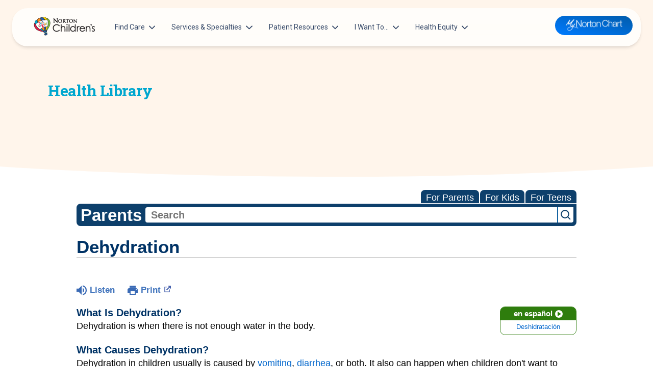

--- FILE ---
content_type: text/html;charset=UTF-8
request_url: https://kidshealth.org/NortonChildrens/en/parents/dehydration.html
body_size: 23137
content:
<!doctype html>
				<html lang="en">
			<head>
   <meta http-equiv="Content-Type" content="text/html; charset=UTF-8"><script type="text/javascript">
				window.rsConf = {general: {usePost: true}};
			</script><script>
			window.digitalData = window.digitalData || {};
			window.digitalData = {
					page : {
						language:'english',
						licensee:'NortonChildrens',
						pageType:'article',
						section:'parents',
						template:'standard',
						title:'Dehydration'
					}
				};
			</script><script src="https://assets.adobedtm.com/60e564f16d33/ac808e2960eb/launch-9661e12d662b.min.js" async="true"></script><script>
					const vimeoDNT = 0; 
				</script>
   <!--Start Ceros Tags-->
   <meta name="kh:pageDescription" content="Sometimes kids lose fluids and salts through fever, diarrhea, vomiting, or sweating. Here are some tips on preventing or treating dehydration.">
   <meta name="kh:pageKeywords" content="fluid loss, my child is vomiting, dehydrated, my child is dehydrated, sports drinks, gatorade, oral rehydration solutions, ors, oral electrolyte solutions, oes, pedialyte, fever, dry mouth, no tears when crying, fewer than six wet diapers, sunken soft spots, inactivity, lethargy, strong pulse, dry skin, wrinkled skin, muscle cramps, sleepiness, blotchy hands, blotchy feet, my child hasn't urinated, my child hasn't peed, no urine, dark urine, disorientation, exercise, water, juices, milk, sodas, colas, caffeine, emergency medicine, emergency room, general pediatrics">
   <meta name="kh:pageTitle" content="Dehydration">
   <!--End Ceros Tags-->
   <meta name="description" content="Sometimes kids lose fluids and salts through fever, diarrhea, vomiting, or sweating. Here are some tips on preventing or treating dehydration.">
   <meta name="robots" content="NOODP">
   <meta name="keywords" content="fluid loss, my child is vomiting, dehydrated, my child is dehydrated, sports drinks, gatorade, oral rehydration solutions, ors, oral electrolyte solutions, oes, pedialyte, fever, dry mouth, no tears when crying, fewer than six wet diapers, sunken soft spots, inactivity, lethargy, strong pulse, dry skin, wrinkled skin, muscle cramps, sleepiness, blotchy hands, blotchy feet, my child hasn't urinated, my child hasn't peed, no urine, dark urine, disorientation, exercise, water, juices, milk, sodas, colas, caffeine, emergency medicine, emergency room, general pediatrics">
   <meta name="published_date" content="08/27/2024">
   <meta name="notify" content="n">
   <meta name="section" content="parents">
   <meta name="language" content="english">
   <meta name="wrapper_type" content="prePost">
   <meta name="kh_content_type" content="article">
   <meta name="fusionDataSource" content="nortonchildrens">
   <meta name="kh_language" content="english">
   <meta name="kh_section" content="parents">
   <meta name="kh_licensee" content="NortonChildrens">
   <meta name="viewport" content="width=device-width, initial-scale=1.0, maximum-scale=3.0, user-scalable=yes">
   <meta name="site" content="LICENSEE">
   <link rel="canonical" href="https://kidshealth.org/en/parents/dehydration.html">
   <link type="text/css" rel="stylesheet" href="/misc/css/reset.css">
   <!--common_templates.xsl-->
   <link type="text/css" rel="stylesheet" href="/misc/css/n00/n00_khcontent_style.css?ts=09:16:42.108-05:00">
   <link type="text/css" rel="stylesheet" href="/misc/css/n00/n00_naked.css?ts=09:16:42.108-05:00">
   <link type="text/css" rel="stylesheet" href="/misc/css/n00/n00_MoTTBox.css?ts=09:16:42.108-05:00">
   <link type="text/css" rel="stylesheet" href="/misc/css/n00/nitro-main.css?ts=09:16:42.108-05:00">
   <link type="text/css" rel="stylesheet" href="/misc/css/n00/n00_art.css?ts=09:16:42.108-05:00">
   <link rel="stylesheet" type="text/css" href="/misc/css/n00/n00_video.css?ts=09:16:42.108-05:00">
   <style>
				#mainContainer {
					margin: 1rem auto;
				}
			
		
		/* TEST */
		
		</style>
   <link type="text/css" rel="stylesheet" href="/licensees/licensee407/css/style.css?rand=09:16:42.108-05:00">
   <link rel="shortcut icon" href="/images/licensees/favicon.ico">
   <link type="text/css" rel="stylesheet" href="/misc/css/customRS.css">
   <!--[if lte IE 9]>
            <style type="text/css">#categoryHeaderDefaultTeens h1, #categoryHeaderDefaultParents h1, #categoryHeaderDefaultKids h1 { background: url(/images/transparencies/20_black.png) !important;filter: none !important; } </style>
            <![endif]--><!--[if IE 6]>
					<link rel="stylesheet" type="text/css" href="/misc/css/IE6Styles.css" />
				<![endif]--><!--[if IE 7]>
					<link rel="stylesheet" type="text/css" href="/misc/css/IE7Styles.css" />
				<![endif]--><!--[if IE 6]>
					<link rel="stylesheet" type="text/css" href="/misc/css/moreResourcesStylesIE6.css" />
					<![endif]--><!--[if IE 7]>
					<link rel="stylesheet" type="text/css" href="/misc/css/moreResourcesStylesIE7.css" />
					<![endif]--><!--[if IE 6]>
		<link rel="stylesheet" type="text/css" href="/licensees/standard_licensee/css/moreResourcesLicOverrideIE6.css" />
		<![endif]--><!--[if IE 7]>
		<link rel="stylesheet" type="text/css" href="/licensees/standard_licensee/css/moreResourcesLicOverrideIE7.css" />
		<![endif]--><script>
									KHAdLanguage ="en";
									KHAdSection ="parent";
									KHAdCat ="alf_en_parents_nutrition-center_exercise-safety_";
									KHAdSubCat = "alf_en_parents_nutrition-center_exercise-safety_";
									KHAdTitle ="dehydration";
									KHCD = ""; // clinical designation aspect
									KHPCD = ""; // primary clinical designation aspect
									KHAge = ""; // age aspect
									KHGenre = ""; // genre aspect
									KHPCAFull = "pca_en_parents_"; // full gam tag for aspects
									licName = " - Norton Children's";
								</script>
   <!--
									gamtags:-
									KHCD: 
									KHPCD: 
									KHAge: 
									KHGenre: 
									Language: en
									Section: parent
									Category: alf_en_parents_nutrition-center_exercise-safety_
									Title: dehydration
									Full (PCA) Tag: pca_en_parents_--><script src="/misc/javascript/includes/jquery-3.2.1.min.js"> </script><script src="/misc/javascript/includes/jquery.easy-autocomplete.js"> </script><script src="/misc/javascript/srvr/server_month_year.js"> </script><script src="/misc/javascript/kh_headJS_common.js"> </script><script src="/misc/javascript/kh_headJS_desktop.js"> </script>
			<link rel='stylesheet' id='norton-fonts-css'  href='https://fonts.googleapis.com/css?family=Roboto%20Condensed:400,400i,700,700i|Crimson%20Text:400,400i,600,600i&amp;display=swap' type='text/css' media='all' />
		
	<script>
			var localPrefix = "";
			
		</script><script>
			// comment
			$(document).ready(function() {
			
				var dataSource = '%22typeahead'+$('meta[name="fusionDataSource"]').attr('content')+'ds%22'; // new

				var options = {
					url: function(phrase) {
						if (phrase !== "") {
							thePhrase = phrase;
							return localPrefix+"/suggest?fq=_lw_data_source_s:("+dataSource+")&q="+phrase+"&rows=20&wt=json&omitHeader=true";
						} else {
							return localPrefix+"/suggest?fq=_lw_data_source_s:("+dataSource+")&q=empty&rows=1&wt=json&omitHeader=true";
						}
					},
					requestDelay: 300,
					listLocation: function(data) {
						return data.response.docs;			
					},
					getValue: function(element) {
						if(KHAdLanguage==='en') { 
							var suggLang = 'english';
							}
						else {
							var suggLang = 'spanish';
							}
					
						if(element.kh_language_s===suggLang) {
							return element.kh_value[0];
						}
						else {
							return '';
						}
					},
					list: {
						match: {
							enabled: true
						}
					},
					ajaxSettings: {
						dataType: "json",
						data: {
							dataType: "json"
						}
					},
			
				list: {
					sort: {
						enabled: true
					},
					match: {
						enabled: true
					},
					onClickEvent: function() {
						$('form#searchform').submit();
					},
					onKeyEnterEvent: function() {
						$('form#searchform').submit();
					},
					showAnimation: {
						type: "fade", //normal|slide|fade
						time: 400,
						callback: function() {}
					},
					hideAnimation: {
						type: "slide", //normal|slide|fade
						time: 400,
						callback: function() {}
					},
				},
			};
			
			$("#q").easyAutocomplete(options);
		});
		</script><title>Dehydration (for Parents) - Norton Children's</title>
</head><body id="licensee" onload="" class="mouseUser"><!--googleoff:all--><!--[if lte IE 6]><script src="/misc/javascript/ie6Warn/warning2.js"></script><script>window.onload=function(){e("/misc/javascript/ie6Warn/")}</script><![endif]-->
   <div id="skipnavigation"><a id="skippy" class="accessible" href="#thelou">[Skip to Content]</a></div>
		
			<div class="norton-childrens">
				<header class="container-fluid position-relative z-index-sticky top-0">
					<div class="col-12">
						<nav id="siteNav"
							class="navbar navbar-expand-lg blur top-0 z-index-fixed shadow position-absolute start-0 end-0 mt-2 py-0 py-lg-2 mt-lg-3 mx-2 mx-lg-4"
							style="opacity: 1;">
							<div class="container-fluid px-0">
								<a class="navbar-brand mx-2 d-md-none" href="https://nortonchildrens.com/">
									<img src="/licensees/licensee407/images/norton-childrens-logo.svg" class="logo" />
								</a>
								<button class="navbar-toggler shadow-none ms-md-2" type="button" data-bs-toggle="collapse" data-bs-target="#navigation" aria-controls="navigation" aria-expanded="false" aria-label="Toggle navigation">
									<span class="navbar-toggler-icon mt-2"> <span class="navbar-toggler-bar bar1"></span> <span class="navbar-toggler-bar bar2"></span> <span class="navbar-toggler-bar bar3"></span> </span>
								</button>
								<div class="collapse navbar-collapse w-100" id="navigation">
									<div class="my-3 my-lg-0">
										<ul id="menu-main-navigation" class="navbar-nav navbar-nav-hover">
											<li id="menu-item-18947" class="nav-item dropdown dropdown-hover mx-xl-2  depth-0"><a
													class="nav-link ps-2 d-flex cursor-pointer align-items-center depth-0" href="#"
													aria-expanded="false" data-bs-toggle="dropdown">Find Care<svg
														class="svg-inline--fa fa-chevron-down arrow ms-auto ms-lg-2" aria-hidden="true"
														focusable="false" data-prefix="fas" data-icon="chevron-down" role="img"
														xmlns="http://www.w3.org/2000/svg" viewBox="0 0 448 512" data-fa-i2svg="">
														<path fill="currentColor"
															d="M224 416c-8.188 0-16.38-3.125-22.62-9.375l-192-192c-12.5-12.5-12.5-32.75 0-45.25s32.75-12.5 45.25 0L224 338.8l169.4-169.4c12.5-12.5 32.75-12.5 45.25 0s12.5 32.75 0 45.25l-192 192C240.4 412.9 232.2 416 224 416z">
														</path>
													</svg></a>
												<div
													class="dropdown-menu dropdown-menu-animation ms-n3 dropdown-xl p-3 border-radius-xl mt-0 mt-lg-3 depth-0 ">
													<svg data-fa-pseudo-element="::before" data-prefix="fas" data-icon="f0d8"
														class="svg-inline--fa fa-f0d8" role="img" xmlns="http://www.w3.org/2000/svg"
														viewBox="0 0 320 512" data-fa-i2svg="">
														<path fill="currentColor"
															d="M9.39 265.4l127.1-128C143.6 131.1 151.8 128 160 128s16.38 3.125 22.63 9.375l127.1 128c9.156 9.156 11.9 22.91 6.943 34.88S300.9 320 287.1 320H32.01c-12.94 0-24.62-7.781-29.58-19.75S.2333 274.5 9.39 265.4z">
														</path>
													</svg>

													<div class="row  d-lg-block">
														<div class="col-12 px-4 py-2">
															<div class="row">
																<div class="depth-0">
																</div>
																<div class="col-lg-6 position-relative depth-1">
																	<div
																		class="dropdown-header h6 title text-secondary d-flex align-items-center px-1">
																		<a
																			href="https://urldefense.proofpoint.com/v2/url?u=https-3A__providers.nortonchildrens.com_search-3Fsort-3Dnetworks-252Crelevance-252Cdistance&amp;d=DwMFaQ&amp;c=a-fTYuyacsOBdK5dxJm0TrOrF1BT4RdAkNRqW_Js53o&amp;r=XP56ysBcMyvQYudzmSXllaA0R-eAhUMxf7VF4Odtj4xQPi5p1JhhAMMh_i79uL76&amp;m=Cmq-Jedu20VXleGteJLSaQ0085PQYLz8QoHDGrVFAWyk4zfpbHQ37To8SJ_C-fzL&amp;s=TNQrOwQ40MzHuDV_a7oSDEUWjX8gToXgaxmP6phO3v0&amp;e=">Patients
																			&amp; Families</a></div> <a
																		class="dropdown-item border-radius-md"
																		href="https://nortonchildrens.com/locations/pediatrician-offices/"
																		aria-expanded="false">Pediatricians</a> <a
																		class="dropdown-item border-radius-md"
																		href="https://nortonchildrens.com/choosing-the-right-pediatric-urgent-care-option/"
																		aria-expanded="false">Urgent Care Options for Kids</a> <a
																		class="dropdown-item border-radius-md" href="https://nortonchildrens.com/services/"
																		aria-expanded="false">Services &amp; Specialists</a> <a
																		class="dropdown-item border-radius-md"
																		href="https://urldefense.proofpoint.com/v2/url?u=https-3A__providers.nortonchildrens.com_search-3Fsort-3Dnetworks-252Crelevance-252Cdistance&amp;d=DwMFaQ&amp;c=a-fTYuyacsOBdK5dxJm0TrOrF1BT4RdAkNRqW_Js53o&amp;r=XP56ysBcMyvQYudzmSXllaA0R-eAhUMxf7VF4Odtj4xQPi5p1JhhAMMh_i79uL76&amp;m=Cmq-Jedu20VXleGteJLSaQ0085PQYLz8QoHDGrVFAWyk4zfpbHQ37To8SJ_C-fzL&amp;s=TNQrOwQ40MzHuDV_a7oSDEUWjX8gToXgaxmP6phO3v0&amp;e="
																		aria-expanded="false">Find a Provider</a> <a
																		class="dropdown-item border-radius-md"
																		href="https://nortonchildrens.com/request-an-appointment/"
																		aria-expanded="false">Request an Appointment</a> <a
																		class="dropdown-item border-radius-md"
																		href="https://nortonchildrens.com/services/pediatric-clinical-studies/active-clinical-trials/"
																		aria-expanded="false">Clinical Trials &amp; Research</a> <a
																		class="dropdown-item border-radius-md"
																		href="https://nortonchildrens.com/plan-your-visit/covid-vaccine/"
																		aria-expanded="false">COVID-19 Testing &amp; Vaccines</a>
																</div>
																<div class="col-lg-6 position-relative depth-1">
																	<div
																		class="dropdown-header h6 title text-secondary d-flex align-items-center px-1">
																		<a href="https://nortonchildrens.com/location/?facilities=norton">Directions &amp;
																			Locations</a></div> <a
																		class="dropdown-item border-radius-md"
																		href="https://nortonchildrens.com/locations/pediatrician-offices/"
																		aria-expanded="false">Pediatrician Offices</a> <a
																		class="dropdown-item border-radius-md"
																		href="https://nortonchildrens.com/location/?type=488" aria-expanded="false">Pediatric
																		Specialty Offices</a> <a class="dropdown-item border-radius-md"
																		href="https://nortonchildrens.com/locations/?type=484" aria-expanded="false">Regional
																		Outpatient Centers</a> <a class="dropdown-item border-radius-md"
																		href="https://nortonchildrens.com/location/?type=485" aria-expanded="false">Hospitals &amp;
																		Emergency Departments</a> <a
																		class="dropdown-item border-radius-md"
																		href="https://nortonchildrens.com/location/?type=476" aria-expanded="false">Family
																		Practices</a> <a class="dropdown-item border-radius-md"
																		href="https://nortonchildrens.com/location/?type=480" aria-expanded="false">Pharmacies</a>
																	<a class="dropdown-item border-radius-md"
																		href="https://nortonchildrens.com/location/?facilities=norton" aria-expanded="false">Search
																		All Locations</a>
																</div>
															</div>
														</div>
													</div>
												</div>
											</li>
											<li id="menu-item-18949" class="nav-item dropdown dropdown-hover mx-xl-2  depth-0"><a
													class="nav-link ps-2 d-flex cursor-pointer align-items-center depth-0"
													href="https://nortonchildrens.com/services/" aria-expanded="false"
													data-bs-toggle="dropdown">Services &amp; Specialties<svg
														class="svg-inline--fa fa-chevron-down arrow ms-auto ms-lg-2" aria-hidden="true"
														focusable="false" data-prefix="fas" data-icon="chevron-down" role="img"
														xmlns="http://www.w3.org/2000/svg" viewBox="0 0 448 512" data-fa-i2svg="">
														<path fill="currentColor"
															d="M224 416c-8.188 0-16.38-3.125-22.62-9.375l-192-192c-12.5-12.5-12.5-32.75 0-45.25s32.75-12.5 45.25 0L224 338.8l169.4-169.4c12.5-12.5 32.75-12.5 45.25 0s12.5 32.75 0 45.25l-192 192C240.4 412.9 232.2 416 224 416z">
														</path>
													</svg></a>
												<div
													class="dropdown-menu dropdown-menu-animation ms-n3 dropdown-xxl p-3 border-radius-xl mt-0 mt-lg-3 depth-0 ">
													<svg data-fa-pseudo-element="::before" data-prefix="fas" data-icon="f0d8"
														class="svg-inline--fa fa-f0d8" role="img" xmlns="http://www.w3.org/2000/svg"
														viewBox="0 0 320 512" data-fa-i2svg="">
														<path fill="currentColor"
															d="M9.39 265.4l127.1-128C143.6 131.1 151.8 128 160 128s16.38 3.125 22.63 9.375l127.1 128c9.156 9.156 11.9 22.91 6.943 34.88S300.9 320 287.1 320H32.01c-12.94 0-24.62-7.781-29.58-19.75S.2333 274.5 9.39 265.4z">
														</path>
													</svg>

													<div class="row  d-lg-block">
														<div class="col-12 px-4 py-2">
															<div class="row">
																<div class="depth-0">
																</div>
																<div class="col-lg-3 position-relative depth-1"> <a
																		class="dropdown-item border-radius-md"
																		href="https://nortonchildrens.com/services/acupuncture/"
																		aria-expanded="false">Acupuncture</a> <a
																		class="dropdown-item border-radius-md"
																		href="https://nortonchildrens.com/services/allergy-and-immunology/"
																		aria-expanded="false">Allergy &amp; Immunology</a> <a
																		class="dropdown-item border-radius-md"
																		href="https://nortonchildrens.com/services/anesthesiology/services/"
																		aria-expanded="false">Anesthesiology</a> <a
																		class="dropdown-item border-radius-md"
																		href="https://nortonchildrens.com/services/autism-spectrum-disorder/"
																		aria-expanded="false">Autism Center</a> <a
																		class="dropdown-item border-radius-md"
																		href="https://nortonchildrens.com/services/behavioral-and-mental-health/"
																		aria-expanded="false">Behavioral and Mental Health</a> <a
																		class="dropdown-item border-radius-md"
																		href="https://nortonchildrens.com/services/cancer/"
																		aria-expanded="false"><span
																			class="text-primary">Cancer</span></a> <a
																		class="dropdown-item border-radius-md"
																		href="https://nortonchildrens.com/services/pediatric-clinical-studies/"
																		aria-expanded="false">Clinical Research</a> <a
																		class="dropdown-item border-radius-md"
																		href="https://nortonchildrens.com/services/critical-care/"
																		aria-expanded="false">Critical Care</a> <a
																		class="dropdown-item border-radius-md"
																		href="https://nortonchildrens.com/services/pediatric-dentistry/"
																		aria-expanded="false">Dentistry</a> <a
																		class="dropdown-item border-radius-md"
																		href="https://nortonchildrens.com/services/childrens-dermatology/"
																		aria-expanded="false">Dermatology</a> <a
																		class="dropdown-item border-radius-md"
																		href="https://nortonchildrens.com/services/developmental-behavioral-pediatrics/"
																		aria-expanded="false">Development Center</a> <a
																		class="dropdown-item border-radius-md"
																		href="https://nortonchildrens.com/plan-your-visit/prepare-for-your-visit/diagnostic-tests/"
																		aria-expanded="false">Diagnostic Tests</a> <a
																		class="dropdown-item border-radius-md"
																		href="https://nortonchildrens.com/services/endocrinology/services/diabetes/"
																		aria-expanded="false"><span
																			class="text-primary">Diabetes</span></a> <a
																		class="dropdown-item border-radius-md"
																		href="https://nortonchildrens.com/services/ear-nose-throat-audiology/"
																		aria-expanded="false">Ear, Nose &amp; Throat and Audiology</a>
																	<a class="dropdown-item border-radius-md"
																		href="https://nortonchildrens.com/services/emergency-medicine/"
																		aria-expanded="false">Emergency Medicine</a>
																	<hr class="vertical dark">
																</div>
																<div class="col-lg-3 position-relative depth-1"> <a
																		class="dropdown-item border-radius-md"
																		href="https://nortonchildrens.com/services/endocrinology/"
																		aria-expanded="false">Endocrinology</a> <a
																		class="dropdown-item border-radius-md"
																		href="https://nortonchildrens.com/services/ophthalmology/"
																		aria-expanded="false">Eye Care</a> <a
																		class="dropdown-item border-radius-md"
																		href="https://nortonchildrens.com/services/gastroenterology/"
																		aria-expanded="false">Gastroenterology</a> <a
																		class="dropdown-item border-radius-md"
																		href="https://nortonchildrens.com/services/genetics/"
																		aria-expanded="false">Genetics Center</a> <a
																		class="dropdown-item border-radius-md"
																		href="https://nortonchildrens.com/services/gynecology/"
																		aria-expanded="false"><span
																			class="text-primary">Gynecology</span></a> <a
																		class="dropdown-item border-radius-md"
																		href="https://nortonchildrens.com/services/hand-surgery/"
																		aria-expanded="false">Hand Surgery</a> <a
																		class="dropdown-item border-radius-md"
																		href="https://nortonchildrens.com/services/cardiology/"
																		aria-expanded="false"><span
																			class="text-primary">Heart</span></a> <a
																		class="dropdown-item border-radius-md"
																		href="https://nortonchildrens.com/services/hematology/"
																		aria-expanded="false">Hematology</a> <a
																		class="dropdown-item border-radius-md"
																		href="https://nortonchildrens.com/services/infectious-diseases/"
																		aria-expanded="false">Infectious Diseases</a> <a
																		class="dropdown-item border-radius-md"
																		href="https://nortonchildrens.com/services/hospitalists/"
																		aria-expanded="false">Inpatient Care</a> <a
																		class="dropdown-item border-radius-md"
																		href="https://nortonchildrens.com/services/pediatric-laboratory/"
																		aria-expanded="false">Laboratory Services</a> <a
																		class="dropdown-item border-radius-md"
																		href="https://nortonchildrens.com/services/maternal-fetal-medicine/"
																		aria-expanded="false"><span class="text-primary">Maternal-Fetal
																			Medicine</span></a> <a
																		class="dropdown-item border-radius-md"
																		href="https://nortonchildrens.com/multidisciplinary-clinics/"
																		aria-expanded="false">Multidisciplinary Clinics</a> <a
																		class="dropdown-item border-radius-md"
																		href="https://nortonchildrens.com/services/nephrology/"
																		aria-expanded="false">Nephrology</a>
																	<hr class="vertical dark">
																</div>
																<div class="col-lg-3 position-relative depth-1"> <a
																		class="dropdown-item border-radius-md"
																		href="https://nortonchildrens.com/services/neurosciences/"
																		aria-expanded="false"><span
																			class="text-primary">Neurosciences</span></a> <a
																		class="dropdown-item border-radius-md"
																		href="https://nortonchildrens.com/services/nicu/"
																		aria-expanded="false">NICU</a> <a
																		class="dropdown-item border-radius-md"
																		href="https://nortonchildrens.com/services/picu/"
																		aria-expanded="false">PICU</a> <a
																		class="dropdown-item border-radius-md"
																		href="https://nortonchildrens.com/services/oral-maxillofacial-surgery/"
																		aria-expanded="false">Oral and Maxillofacial Surgery</a> <a
																		class="dropdown-item border-radius-md"
																		href="https://nortonchildrens.com/services/orthopedics/"
																		aria-expanded="false"><span
																			class="text-primary">Orthopedics</span></a> <a
																		class="dropdown-item border-radius-md"
																		href="https://nortonchildrens.com/services/pathology/"
																		aria-expanded="false">Pathology</a> <a
																		class="dropdown-item border-radius-md"
																		href="https://nortonchildrens.com/services/pediatrics/"
																		aria-expanded="false"><span
																			class="text-primary">Pediatricians</span></a> <a
																		class="dropdown-item border-radius-md"
																		href="https://nortonchildrens.com/services/pediatric-protection/"
																		aria-expanded="false">Pediatric Protection Specialists</a> <a
																		class="dropdown-item border-radius-md"
																		href="https://nortonchildrens.com/services/pediatric-rehabilitation/"
																		aria-expanded="false">Pediatric Rehabilitation</a> <a
																		class="dropdown-item border-radius-md"
																		href="https://nortonchildrens.com/services/pharmacy/"
																		aria-expanded="false">Pharmacy</a> <a
																		class="dropdown-item border-radius-md"
																		href="https://nortonchildrens.com/services/physical-medicine-rehabilitation/"
																		aria-expanded="false">Physical Medicine &amp; Rehabilitation</a>
																	<hr class="vertical dark">
																</div>
																<div class="col-lg-3 position-relative depth-1"> <a
																		class="dropdown-item border-radius-md"
																		href="https://nortonchildrens.com/services/plastic-and-reconstructive-surgery/"
																		aria-expanded="false">Plastic &amp; Reconstructive Surgery</a>
																	<a class="dropdown-item border-radius-md"
																		href="https://nortonchildrens.com/prevention-wellness/"
																		aria-expanded="false">Prevention &amp; Wellness</a> <a
																		class="dropdown-item border-radius-md"
																		href="https://nortonchildrens.com/services/pediatric-pulmonologist/"
																		aria-expanded="false">Pulmonology</a> <a
																		class="dropdown-item border-radius-md"
																		href="https://nortonchildrens.com/services/radiology/"
																		aria-expanded="false">Radiology</a> <a
																		class="dropdown-item border-radius-md"
																		href="https://nortonchildrens.com/services/pediatric-respiratory-therapy/"
																		aria-expanded="false">Respiratory Therapy</a> <a
																		class="dropdown-item border-radius-md"
																		href="https://nortonchildrens.com/services/rheumatology/"
																		aria-expanded="false">Rheumatology</a> <a
																		class="dropdown-item border-radius-md"
																		href="https://nortonchildrens.com/services/pediatric-sleep-medicine/"
																		aria-expanded="false">Sleep Medicine</a> <a
																		class="dropdown-item border-radius-md"
																		href="https://nortonchildrens.com/services/spine/"
																		aria-expanded="false"><span class="text-primary">Spine
																			Care</span></a> <a class="dropdown-item border-radius-md"
																		href="https://nortonchildrens.com/services/pediatric-surgery/"
																		aria-expanded="false"><span
																			class="text-primary">Surgery</span></a> <a
																		class="dropdown-item border-radius-md"
																		href="https://nortonchildrens.com/services/toxicology/"
																		aria-expanded="false">Toxicology</a> <a
																		class="dropdown-item border-radius-md"
																		href="https://nortonchildrens.com/services/transport-team/"
																		aria-expanded="false">Transport Team</a> <a
																		class="dropdown-item border-radius-md"
																		href="https://nortonchildrens.com/choosing-the-right-pediatric-urgent-care-option/"
																		aria-expanded="false">Urgent Care</a> <a
																		class="dropdown-item border-radius-md"
																		href="https://nortonchildrens.com/services/urology/"
																		aria-expanded="false">Urology</a></div>
															</div>
														</div>
													</div>
												</div>
											</li>
											<li id="menu-item-18952" class="nav-item dropdown dropdown-hover mx-xl-2  depth-0"><a
													class="nav-link ps-2 d-flex cursor-pointer align-items-center depth-0" href="#"
													aria-expanded="false" data-bs-toggle="dropdown">Patient Resources<svg
														class="svg-inline--fa fa-chevron-down arrow ms-auto ms-lg-2" aria-hidden="true"
														focusable="false" data-prefix="fas" data-icon="chevron-down" role="img"
														xmlns="http://www.w3.org/2000/svg" viewBox="0 0 448 512" data-fa-i2svg="">
														<path fill="currentColor"
															d="M224 416c-8.188 0-16.38-3.125-22.62-9.375l-192-192c-12.5-12.5-12.5-32.75 0-45.25s32.75-12.5 45.25 0L224 338.8l169.4-169.4c12.5-12.5 32.75-12.5 45.25 0s12.5 32.75 0 45.25l-192 192C240.4 412.9 232.2 416 224 416z">
														</path>
													</svg></a>
												<div
													class="dropdown-menu dropdown-menu-animation ms-n3 dropdown-xl p-3 border-radius-xl mt-0 mt-lg-3 depth-0 ">
													<svg data-fa-pseudo-element="::before" data-prefix="fas" data-icon="f0d8"
														class="svg-inline--fa fa-f0d8" role="img" xmlns="http://www.w3.org/2000/svg"
														viewBox="0 0 320 512" data-fa-i2svg="">
														<path fill="currentColor"
															d="M9.39 265.4l127.1-128C143.6 131.1 151.8 128 160 128s16.38 3.125 22.63 9.375l127.1 128c9.156 9.156 11.9 22.91 6.943 34.88S300.9 320 287.1 320H32.01c-12.94 0-24.62-7.781-29.58-19.75S.2333 274.5 9.39 265.4z">
														</path>
													</svg>

													<div class="row  d-lg-block">
														<div class="col-12 px-4 py-2">
															<div class="row">
																<div class="depth-0">
																</div>
																<div class="col-lg-4 position-relative depth-1">
																	<div
																		class="dropdown-header h6 title text-secondary d-flex align-items-center px-1">
																		<a href="#">Education &amp; Support</a></div> <a
																		class="dropdown-item border-radius-md" target="_blank"
																		rel="noopener"
																		href="https://nortonhealthcare.secure.force.com/pmtx/EventCalendarpage"
																		aria-expanded="false">Classes &amp; Events</a> <a
																		class="dropdown-item border-radius-md"
																		href="https://nortonchildrens.com/services/pediatrics/newbie-nights/"
																		aria-expanded="false">For New Parents</a> <a
																		class="dropdown-item border-radius-md"
																		href="https://nortonchildrens.com/?page_id=344399"
																		aria-expanded="false">United Community Care Network</a> <a
																		class="dropdown-item border-radius-md" href="https://nortonchildrens.com/news/"
																		aria-expanded="false">Get Healthy Families Blog</a> <a
																		class="dropdown-item border-radius-md"
																		href="https://nortonchildrens.com/prevention-wellness/injury-prevention/"
																		aria-expanded="false">Injury Prevention</a> <a
																		class="dropdown-item border-radius-md"
																		href="https://nortonchildrens.com/services/pharmacy/medicine-safety-for-children/"
																		aria-expanded="false">Medicine Safety</a> <a
																		class="dropdown-item border-radius-md"
																		href="https://nortonchildrens.com/plan-your-visit/mynortonchart/"
																		aria-expanded="false">Norton MyChart</a>
																	<hr class="vertical dark">
																</div>
																<div class="col-lg-4 position-relative depth-1">
																	<div
																		class="dropdown-header h6 title text-secondary d-flex align-items-center px-1">
																		<a href="https://nortonchildrens.com/plan-your-visit/">Plan Your
																			Visit</a></div> <a class="dropdown-item border-radius-md"
																		href="https://nortonchildrens.com/plan-your-visit/during-your-visit/visitors/"
																		aria-expanded="false">Visitor Policy</a> <a
																		class="dropdown-item border-radius-md"
																		href="https://nortonchildrens.com/plan-your-visit/video-visits/"
																		aria-expanded="false">Telehealth Appointments</a> <a
																		class="dropdown-item border-radius-md"
																		href="https://nortonchildrens.com/plan-your-visit/during-your-visit/"
																		aria-expanded="false">Hospital Visits</a> <a
																		class="dropdown-item border-radius-md"
																		href="https://nortonchildrens.com/gift-shop/"
																		aria-expanded="false">Find a Gift Shop</a> <a
																		class="dropdown-item border-radius-md"
																		href="https://nortonchildrens.com/location/?type=485" aria-expanded="false">Directions to
																		Hospitals &amp; Emergency Departments</a> <a
																		class="dropdown-item border-radius-md"
																		href="https://nortonchildrens.com/services/pediatric-surgery/what-to-expect/"
																		aria-expanded="false">Pediatric Surgery: What to Expect</a>
																	<hr class="vertical dark">
																</div>
																<div class="col-lg-4 position-relative depth-1">
																	<div
																		class="dropdown-header h6 title text-secondary d-flex align-items-center px-1">
																		<a href="/NortonChildrens/en/">Health
																			Library</a></div> <a class="dropdown-item border-radius-md"
																		target="_blank" rel="noopener"
																		href="/NortonChildrens/en/kids"
																		aria-expanded="false">Kid’s Health</a> <a
																		class="dropdown-item border-radius-md" target="_blank"
																		rel="noopener"
																		href="/NortonChildrens/en/teens"
																		aria-expanded="false">Teen’s Health</a> <a
																		class="dropdown-item border-radius-md" target="_blank"
																		rel="noopener"
																		href="/NortonChildrens/en/parents"
																		aria-expanded="false">Parent’s Health</a>
																</div>
															</div>
														</div>
													</div>
												</div>
											</li>
											<li id="menu-item-19026" class="nav-item dropdown dropdown-hover mx-xl-2  depth-0"><a
													class="nav-link ps-2 d-flex cursor-pointer align-items-center depth-0" href="#"
													aria-expanded="false" data-bs-toggle="dropdown">I Want To…<svg
														class="svg-inline--fa fa-chevron-down arrow ms-auto ms-lg-2" aria-hidden="true"
														focusable="false" data-prefix="fas" data-icon="chevron-down" role="img"
														xmlns="http://www.w3.org/2000/svg" viewBox="0 0 448 512" data-fa-i2svg="">
														<path fill="currentColor"
															d="M224 416c-8.188 0-16.38-3.125-22.62-9.375l-192-192c-12.5-12.5-12.5-32.75 0-45.25s32.75-12.5 45.25 0L224 338.8l169.4-169.4c12.5-12.5 32.75-12.5 45.25 0s12.5 32.75 0 45.25l-192 192C240.4 412.9 232.2 416 224 416z">
														</path>
													</svg></a>
												<div
													class="dropdown-menu dropdown-menu-animation ms-n3 dropdown-lg p-3 border-radius-xl mt-0 mt-lg-3 depth-0 ">
													<svg data-fa-pseudo-element="::before" data-prefix="fas" data-icon="f0d8"
														class="svg-inline--fa fa-f0d8" role="img" xmlns="http://www.w3.org/2000/svg"
														viewBox="0 0 320 512" data-fa-i2svg="">
														<path fill="currentColor"
															d="M9.39 265.4l127.1-128C143.6 131.1 151.8 128 160 128s16.38 3.125 22.63 9.375l127.1 128c9.156 9.156 11.9 22.91 6.943 34.88S300.9 320 287.1 320H32.01c-12.94 0-24.62-7.781-29.58-19.75S.2333 274.5 9.39 265.4z">
														</path>
													</svg>

													<div class="row  d-lg-block">
														<div class="col-12 px-4 py-2">
															<div class="row">
																<div class="depth-0">
																	<a class="dropdown-item border-radius-md"
																		href="https://providers.nortonchildrens.com/search?filter=specialties.specialty.untouched%3APediatrics&amp;filter=provider_is_employed%3ATrue&amp;sort=networks%2Crelevance%2Cdistance"
																		aria-expanded="false"><svg
																			class="svg-inline--fa fa-calendar fa-fw" aria-hidden="true"
																			focusable="false" data-prefix="fas" data-icon="calendar"
																			role="img" xmlns="http://www.w3.org/2000/svg"
																			viewBox="0 0 448 512" data-fa-i2svg="">
																			<path fill="currentColor"
																				d="M96 32V64H48C21.5 64 0 85.5 0 112v48H448V112c0-26.5-21.5-48-48-48H352V32c0-17.7-14.3-32-32-32s-32 14.3-32 32V64H160V32c0-17.7-14.3-32-32-32S96 14.3 96 32zM448 192H0V464c0 26.5 21.5 48 48 48H400c26.5 0 48-21.5 48-48V192z">
																			</path>
																		</svg><!-- <i class="fa-solid fa-calendar fa-fw"></i> -->
																		Schedule with a Pediatrician</a> <a
																		class="dropdown-item border-radius-md"
																		href="https://providers.nortonchildrens.com/search?sort=networks%2Crelevance"
																		aria-expanded="false"><svg
																			class="svg-inline--fa fa-user-doctor fa-fw"
																			aria-hidden="true" focusable="false" data-prefix="fas"
																			data-icon="user-doctor" role="img"
																			xmlns="http://www.w3.org/2000/svg" viewBox="0 0 448 512"
																			data-fa-i2svg="">
																			<path fill="currentColor"
																				d="M224 256A128 128 0 1 0 224 0a128 128 0 1 0 0 256zm-96 55.2C54 332.9 0 401.3 0 482.3C0 498.7 13.3 512 29.7 512H418.3c16.4 0 29.7-13.3 29.7-29.7c0-81-54-149.4-128-171.1V362c27.6 7.1 48 32.2 48 62v40c0 8.8-7.2 16-16 16H336c-8.8 0-16-7.2-16-16s7.2-16 16-16V424c0-17.7-14.3-32-32-32s-32 14.3-32 32v24c8.8 0 16 7.2 16 16s-7.2 16-16 16H256c-8.8 0-16-7.2-16-16V424c0-29.8 20.4-54.9 48-62V304.9c-6-.6-12.1-.9-18.3-.9H178.3c-6.2 0-12.3 .3-18.3 .9v65.4c23.1 6.9 40 28.3 40 53.7c0 30.9-25.1 56-56 56s-56-25.1-56-56c0-25.4 16.9-46.8 40-53.7V311.2zM144 448a24 24 0 1 0 0-48 24 24 0 1 0 0 48z">
																			</path>
																		</svg><!-- <i class="fa-solid fa-user-doctor fa-fw"></i> -->
																		Find a Provider</a> <a class="dropdown-item border-radius-md"
																		href="https://nortonchildrens.com/request-an-appointment/"
																		aria-expanded="false"><svg
																			class="svg-inline--fa fa-calendar-day fa-fw"
																			aria-hidden="true" focusable="false" data-prefix="fas"
																			data-icon="calendar-day" role="img"
																			xmlns="http://www.w3.org/2000/svg" viewBox="0 0 448 512"
																			data-fa-i2svg="">
																			<path fill="currentColor"
																				d="M128 0c17.7 0 32 14.3 32 32V64H288V32c0-17.7 14.3-32 32-32s32 14.3 32 32V64h48c26.5 0 48 21.5 48 48v48H0V112C0 85.5 21.5 64 48 64H96V32c0-17.7 14.3-32 32-32zM0 192H448V464c0 26.5-21.5 48-48 48H48c-26.5 0-48-21.5-48-48V192zm80 64c-8.8 0-16 7.2-16 16v96c0 8.8 7.2 16 16 16h96c8.8 0 16-7.2 16-16V272c0-8.8-7.2-16-16-16H80z">
																			</path>
																		</svg><!-- <i class="fas fa-calendar-day fa-fw"></i> --> Request
																		An Appointment</a> <a class="dropdown-item border-radius-md"
																		target="_blank" rel="noopener"
																		href="https://nortonhealthcare.secure.force.com/pmtx/EventCalendarpage"
																		aria-expanded="false"><svg
																			class="svg-inline--fa fa-screen-users fa-fw"
																			aria-hidden="true" focusable="false" data-prefix="fas"
																			data-icon="screen-users" role="img"
																			xmlns="http://www.w3.org/2000/svg" viewBox="0 0 640 512"
																			data-fa-i2svg="">
																			<path fill="currentColor"
																				d="M96 0C60.7 0 32 28.7 32 64V248.4C49 233.2 71.4 224 96 224V64l448 0V224c24.6 0 47 9.2 64 24.4V64c0-35.3-28.7-64-64-64H96zm64 320A64 64 0 1 0 32 320a64 64 0 1 0 128 0zM0 480c0 17.7 14.3 32 32 32H160c17.7 0 32-14.3 32-32c0-35.3-28.7-64-64-64H64c-35.3 0-64 28.7-64 64zM384 320a64 64 0 1 0 -128 0 64 64 0 1 0 128 0zM224 480c0 17.7 14.3 32 32 32H384c17.7 0 32-14.3 32-32c0-35.3-28.7-64-64-64H288c-35.3 0-64 28.7-64 64zm320-96a64 64 0 1 0 0-128 64 64 0 1 0 0 128zm-32 32c-35.3 0-64 28.7-64 64c0 17.7 14.3 32 32 32H608c17.7 0 32-14.3 32-32c0-35.3-28.7-64-64-64H512z">
																			</path>
																		</svg><!-- <i class="fas fa-screen-users fa-fw"></i> --> Find a
																		Class or Event</a> <a class="dropdown-item border-radius-md"
																		href="https://mychart.nortonhealthcare.org/"
																		aria-expanded="false"><svg
																			class="svg-inline--fa fa-folder-heart fa-fw"
																			aria-hidden="true" focusable="false" data-prefix="fas"
																			data-icon="folder-heart" role="img"
																			xmlns="http://www.w3.org/2000/svg" viewBox="0 0 512 512"
																			data-fa-i2svg="">
																			<path fill="currentColor"
																				d="M512 416c0 35.3-28.7 64-64 64H64c-35.3 0-64-28.7-64-64V96C0 60.7 28.7 32 64 32H192c20.1 0 39.1 9.5 51.2 25.6l19.2 25.6c6 8.1 15.5 12.8 25.6 12.8H448c35.3 0 64 28.7 64 64V416zM144 253.3c0 16.2 6.5 31.8 17.9 43.3l82.7 82.7c6.2 6.2 16.4 6.2 22.6 0l82.7-82.7c11.5-11.5 17.9-27.1 17.9-43.3c0-33.8-27.4-61.3-61.3-61.3c-16.2 0-31.8 6.5-43.3 17.9l-7.4 7.4-7.4-7.4c-11.5-11.5-27.1-17.9-43.3-17.9c-33.8 0-61.3 27.4-61.3 61.3z">
																			</path>
																		</svg><!-- <i class="fas fa-folder-heart fa-fw"></i> -->Access
																		Norton MyChart</a> <a class="dropdown-item border-radius-md"
																		href="https://nortonhealthcare.com/patient-resources/billing-information/pay-my-bill-online"
																		aria-expanded="false"><svg
																			class="svg-inline--fa fa-credit-card fa-fw"
																			aria-hidden="true" focusable="false" data-prefix="fas"
																			data-icon="credit-card" role="img"
																			xmlns="http://www.w3.org/2000/svg" viewBox="0 0 576 512"
																			data-fa-i2svg="">
																			<path fill="currentColor"
																				d="M64 32C28.7 32 0 60.7 0 96v32H576V96c0-35.3-28.7-64-64-64H64zM576 224H0V416c0 35.3 28.7 64 64 64H512c35.3 0 64-28.7 64-64V224zM112 352h64c8.8 0 16 7.2 16 16s-7.2 16-16 16H112c-8.8 0-16-7.2-16-16s7.2-16 16-16zm112 16c0-8.8 7.2-16 16-16H368c8.8 0 16 7.2 16 16s-7.2 16-16 16H240c-8.8 0-16-7.2-16-16z">
																			</path>
																		</svg><!-- <i class="fas fa-credit-card fa-fw"></i> --> Pay My
																		Bill</a> <a class="dropdown-item border-radius-md"
																		href="https://nortonhealthcare.com/patient-resources/medical-record-request"
																		aria-expanded="false"><svg
																			class="svg-inline--fa fa-file-waveform fa-fw"
																			aria-hidden="true" focusable="false" data-prefix="fas"
																			data-icon="file-waveform" role="img"
																			xmlns="http://www.w3.org/2000/svg" viewBox="0 0 448 512"
																			data-fa-i2svg="">
																			<path fill="currentColor"
																				d="M96 0C60.7 0 32 28.7 32 64V288H144c6.1 0 11.6 3.4 14.3 8.8L176 332.2l49.7-99.4c2.7-5.4 8.3-8.8 14.3-8.8s11.6 3.4 14.3 8.8L281.9 288H352c8.8 0 16 7.2 16 16s-7.2 16-16 16H272c-6.1 0-11.6-3.4-14.3-8.8L240 275.8l-49.7 99.4c-2.7 5.4-8.3 8.8-14.3 8.8s-11.6-3.4-14.3-8.8L134.1 320H32V448c0 35.3 28.7 64 64 64H352c35.3 0 64-28.7 64-64V160H288c-17.7 0-32-14.3-32-32V0H96zM288 0V128H416L288 0z">
																			</path>
																		</svg><!-- <i class="fa-solid fa-file-waveform fa-fw"></i> -->
																		Access Medical Records / Images</a> <a
																		class="dropdown-item border-radius-md"
																		href="https://nortonchildrens.com/plan-your-visit/during-your-visit/visitor-guidelines/"
																		aria-expanded="false"><svg
																			class="svg-inline--fa fa-building-user fa-fw"
																			aria-hidden="true" focusable="false" data-prefix="fas"
																			data-icon="building-user" role="img"
																			xmlns="http://www.w3.org/2000/svg" viewBox="0 0 640 512"
																			data-fa-i2svg="">
																			<path fill="currentColor"
																				d="M48 0C21.5 0 0 21.5 0 48V464c0 26.5 21.5 48 48 48h96V432c0-26.5 21.5-48 48-48s48 21.5 48 48v80h89.9c-6.3-10.2-9.9-22.2-9.9-35.1c0-46.9 25.8-87.8 64-109.2V271.8 48c0-26.5-21.5-48-48-48H48zM64 240c0-8.8 7.2-16 16-16h32c8.8 0 16 7.2 16 16v32c0 8.8-7.2 16-16 16H80c-8.8 0-16-7.2-16-16V240zm112-16h32c8.8 0 16 7.2 16 16v32c0 8.8-7.2 16-16 16H176c-8.8 0-16-7.2-16-16V240c0-8.8 7.2-16 16-16zm80 16c0-8.8 7.2-16 16-16h32c8.8 0 16 7.2 16 16v32c0 8.8-7.2 16-16 16H272c-8.8 0-16-7.2-16-16V240zM80 96h32c8.8 0 16 7.2 16 16v32c0 8.8-7.2 16-16 16H80c-8.8 0-16-7.2-16-16V112c0-8.8 7.2-16 16-16zm80 16c0-8.8 7.2-16 16-16h32c8.8 0 16 7.2 16 16v32c0 8.8-7.2 16-16 16H176c-8.8 0-16-7.2-16-16V112zM272 96h32c8.8 0 16 7.2 16 16v32c0 8.8-7.2 16-16 16H272c-8.8 0-16-7.2-16-16V112c0-8.8 7.2-16 16-16zM576 272a80 80 0 1 0 -160 0 80 80 0 1 0 160 0zM352 477.1c0 19.3 15.6 34.9 34.9 34.9H605.1c19.3 0 34.9-15.6 34.9-34.9c0-51.4-41.7-93.1-93.1-93.1H445.1c-51.4 0-93.1 41.7-93.1 93.1z">
																			</path>
																		</svg><!-- <i class="fa-solid fa-building-user fa-fw"></i> -->
																		Visit a Patient</a> <a class="dropdown-item border-radius-md"
																		target="_blank" rel="noopener"
																		href="https://nortonhealthcareprovider.com/how-to-refer/pediatric-patient-referral-form/"
																		aria-expanded="false"><svg
																			class="svg-inline--fa fa-folder-medical fa-fw"
																			aria-hidden="true" focusable="false" data-prefix="fas"
																			data-icon="folder-medical" role="img"
																			xmlns="http://www.w3.org/2000/svg" viewBox="0 0 512 512"
																			data-fa-i2svg="">
																			<path fill="currentColor"
																				d="M448 480H64c-35.3 0-64-28.7-64-64V96C0 60.7 28.7 32 64 32H192c20.1 0 39.1 9.5 51.2 25.6l19.2 25.6c6 8.1 15.5 12.8 25.6 12.8H448c35.3 0 64 28.7 64 64V416c0 35.3-28.7 64-64 64zM224 208v48H176c-8.8 0-16 7.2-16 16v32c0 8.8 7.2 16 16 16h48v48c0 8.8 7.2 16 16 16h32c8.8 0 16-7.2 16-16V320h48c8.8 0 16-7.2 16-16V272c0-8.8-7.2-16-16-16H288V208c0-8.8-7.2-16-16-16H240c-8.8 0-16 7.2-16 16z">
																			</path>
																		</svg><!-- <i class="fas fa-folder-medical fa-fw"></i> --> Refer
																		a Patient</a> <a class="dropdown-item border-radius-md"
																		href="https://nortonchildrens.com/foundation/ways-to-help/volunteer-hospital/"
																		aria-expanded="false"><svg
																			class="svg-inline--fa fa-handshake-angle fa-fw"
																			aria-hidden="true" focusable="false" data-prefix="fas"
																			data-icon="handshake-angle" role="img"
																			xmlns="http://www.w3.org/2000/svg" viewBox="0 0 640 512"
																			data-fa-i2svg="">
																			<path fill="currentColor"
																				d="M544 248v3.3l69.7-69.7c21.9-21.9 21.9-57.3 0-79.2L535.6 24.4c-21.9-21.9-57.3-21.9-79.2 0L416.3 64.5c-2.7-.3-5.5-.5-8.3-.5H296c-37.1 0-67.6 28-71.6 64H224V248c0 22.1 17.9 40 40 40s40-17.9 40-40V176c0 0 0-.1 0-.1V160l16 0 136 0c0 0 0 0 .1 0H464c44.2 0 80 35.8 80 80v8zM336 192v56c0 39.8-32.2 72-72 72s-72-32.2-72-72V129.4c-35.9 6.2-65.8 32.3-76 68.2L99.5 255.2 26.3 328.4c-21.9 21.9-21.9 57.3 0 79.2l78.1 78.1c21.9 21.9 57.3 21.9 79.2 0l37.7-37.7c.9 0 1.8 .1 2.7 .1H384c26.5 0 48-21.5 48-48c0-5.6-1-11-2.7-16H432c26.5 0 48-21.5 48-48c0-12.8-5-24.4-13.2-33c25.7-5 45.1-27.6 45.2-54.8v-.4c-.1-30.8-25.1-55.8-56-55.8c0 0 0 0 0 0l-120 0z">
																			</path>
																		</svg><!-- <i class="fa-solid fa-handshake-angle fa-fw"></i> -->
																		Volunteer</a> <a class="dropdown-item border-radius-md"
																		href="https://nortonchildrens.com/donate/"
																		aria-expanded="false"><svg class="svg-inline--fa fa-gift fa-fw"
																			aria-hidden="true" focusable="false" data-prefix="fas"
																			data-icon="gift" role="img"
																			xmlns="http://www.w3.org/2000/svg" viewBox="0 0 512 512"
																			data-fa-i2svg="">
																			<path fill="currentColor"
																				d="M190.5 68.8L225.3 128H224 152c-22.1 0-40-17.9-40-40s17.9-40 40-40h2.2c14.9 0 28.8 7.9 36.3 20.8zM64 88c0 14.4 3.5 28 9.6 40H32c-17.7 0-32 14.3-32 32v64c0 17.7 14.3 32 32 32H480c17.7 0 32-14.3 32-32V160c0-17.7-14.3-32-32-32H438.4c6.1-12 9.6-25.6 9.6-40c0-48.6-39.4-88-88-88h-2.2c-31.9 0-61.5 16.9-77.7 44.4L256 85.5l-24.1-41C215.7 16.9 186.1 0 154.2 0H152C103.4 0 64 39.4 64 88zm336 0c0 22.1-17.9 40-40 40H288h-1.3l34.8-59.2C329.1 55.9 342.9 48 357.8 48H360c22.1 0 40 17.9 40 40zM32 288V464c0 26.5 21.5 48 48 48H224V288H32zM288 512H432c26.5 0 48-21.5 48-48V288H288V512z">
																			</path>
																		</svg><!-- <i class="fa-solid fa-gift fa-fw"></i> --> Make a
																		Donation</a> <a class="dropdown-item border-radius-md"
																		target="_blank" rel="noopener"
																		href="https://nortonchildrens.com/foundation/ways-to-help/"
																		aria-expanded="false"><svg
																			class="svg-inline--fa fa-hands-holding-heart fa-fw"
																			aria-hidden="true" focusable="false" data-prefix="fas"
																			data-icon="hands-holding-heart" role="img"
																			xmlns="http://www.w3.org/2000/svg" viewBox="0 0 640 512"
																			data-fa-i2svg="">
																			<path fill="currentColor"
																				d="M195.9 136.9c-29.4-29.8-29.4-78.2 0-108s77-29.8 106.4 0l17.7 18 17.7-18c29.4-29.8 77-29.8 106.4 0s29.4 78.2 0 108L342.5 240.1c-6.2 6.3-14.3 9.4-22.5 9.4s-16.3-3.1-22.5-9.4L195.9 136.9zM40 64c22.1 0 40 17.9 40 40v40 80 40.2c0 17 6.7 33.3 18.7 45.3l51.1 51.1c8.3 8.3 21.3 9.6 31 3.1c12.9-8.6 14.7-26.9 3.7-37.8l-15.2-15.2-32-32c-12.5-12.5-12.5-32.8 0-45.3s32.8-12.5 45.3 0l32 32 15.2 15.2 0 0 25.3 25.3c21 21 32.8 49.5 32.8 79.2V464c0 26.5-21.5 48-48 48H173.3c-17 0-33.3-6.7-45.3-18.7L28.1 393.4C10.1 375.4 0 351 0 325.5V224 160 104C0 81.9 17.9 64 40 64zm560 0c22.1 0 40 17.9 40 40v56 64V325.5c0 25.5-10.1 49.9-28.1 67.9L512 493.3c-12 12-28.3 18.7-45.3 18.7H400c-26.5 0-48-21.5-48-48V385.1c0-29.7 11.8-58.2 32.8-79.2l25.3-25.3 0 0 15.2-15.2 32-32c12.5-12.5 32.8-12.5 45.3 0s12.5 32.8 0 45.3l-32 32-15.2 15.2c-11 11-9.2 29.2 3.7 37.8c9.7 6.5 22.7 5.2 31-3.1l51.1-51.1c12-12 18.7-28.3 18.7-45.3V224 144 104c0-22.1 17.9-40 40-40z">
																			</path>
																		</svg><!-- <i class="fas fa-hands-holding-heart fa-fw"></i> -->
																		Learn How to Help</a> <a class="dropdown-item border-radius-md"
																		href="https://nortonchildrens.com/contact/patient-feedback-comments/"
																		aria-expanded="false"><svg
																			class="svg-inline--fa fa-comment fa-fw" aria-hidden="true"
																			focusable="false" data-prefix="fas" data-icon="comment"
																			role="img" xmlns="http://www.w3.org/2000/svg"
																			viewBox="0 0 512 512" data-fa-i2svg="">
																			<path fill="currentColor"
																				d="M512 240c0 114.9-114.6 208-256 208c-37.1 0-72.3-6.4-104.1-17.9c-11.9 8.7-31.3 20.6-54.3 30.6C73.6 471.1 44.7 480 16 480c-6.5 0-12.3-3.9-14.8-9.9c-2.5-6-1.1-12.8 3.4-17.4l0 0 0 0 0 0 0 0 .3-.3c.3-.3 .7-.7 1.3-1.4c1.1-1.2 2.8-3.1 4.9-5.7c4.1-5 9.6-12.4 15.2-21.6c10-16.6 19.5-38.4 21.4-62.9C17.7 326.8 0 285.1 0 240C0 125.1 114.6 32 256 32s256 93.1 256 208z">
																			</path>
																		</svg><!-- <i class="fa-solid fa-comment fa-fw"></i> --> Provide
																		Feedback</a> <a class="dropdown-item border-radius-md"
																		target="_blank" rel="noopener"
																		href="https://nortonhealthcare.jibeapply.com/why-norton-healthcare"
																		aria-expanded="false"><svg class="svg-inline--fa fa-star fa-fw"
																			aria-hidden="true" focusable="false" data-prefix="fas"
																			data-icon="star" role="img"
																			xmlns="http://www.w3.org/2000/svg" viewBox="0 0 576 512"
																			data-fa-i2svg="">
																			<path fill="currentColor"
																				d="M316.9 18C311.6 7 300.4 0 288.1 0s-23.4 7-28.8 18L195 150.3 51.4 171.5c-12 1.8-22 10.2-25.7 21.7s-.7 24.2 7.9 32.7L137.8 329 113.2 474.7c-2 12 3 24.2 12.9 31.3s23 8 33.8 2.3l128.3-68.5 128.3 68.5c10.8 5.7 23.9 4.9 33.8-2.3s14.9-19.3 12.9-31.3L438.5 329 542.7 225.9c8.6-8.5 11.7-21.2 7.9-32.7s-13.7-19.9-25.7-21.7L381.2 150.3 316.9 18z">
																			</path>
																		</svg><!-- <i class="fas fa-star fa-fw"></i> --> Find a
																		Career</a>
																</div>
															</div>
														</div>
													</div>
												</div>
											</li>
											<li id="menu-item-440891" class="nav-item dropdown dropdown-hover mx-xl-2  depth-0"><a
													class="nav-link ps-2 d-flex cursor-pointer align-items-center depth-0" href="#"
													aria-expanded="false" data-bs-toggle="dropdown">Health Equity<svg
														class="svg-inline--fa fa-chevron-down arrow ms-auto ms-lg-2" aria-hidden="true"
														focusable="false" data-prefix="fas" data-icon="chevron-down" role="img"
														xmlns="http://www.w3.org/2000/svg" viewBox="0 0 448 512" data-fa-i2svg="">
														<path fill="currentColor"
															d="M224 416c-8.188 0-16.38-3.125-22.62-9.375l-192-192c-12.5-12.5-12.5-32.75 0-45.25s32.75-12.5 45.25 0L224 338.8l169.4-169.4c12.5-12.5 32.75-12.5 45.25 0s12.5 32.75 0 45.25l-192 192C240.4 412.9 232.2 416 224 416z">
														</path>
													</svg></a>
												<div
													class="dropdown-menu dropdown-menu-animation ms-n3 dropdown-lg p-3 border-radius-xl mt-0 mt-lg-3 depth-0 ">
													<svg data-fa-pseudo-element="::before" data-prefix="fas" data-icon="f0d8"
														class="svg-inline--fa fa-f0d8" role="img" xmlns="http://www.w3.org/2000/svg"
														viewBox="0 0 320 512" data-fa-i2svg="">
														<path fill="currentColor"
															d="M9.39 265.4l127.1-128C143.6 131.1 151.8 128 160 128s16.38 3.125 22.63 9.375l127.1 128c9.156 9.156 11.9 22.91 6.943 34.88S300.9 320 287.1 320H32.01c-12.94 0-24.62-7.781-29.58-19.75S.2333 274.5 9.39 265.4z">
														</path>
													</svg>

													<div class="row  d-lg-block">
														<div class="col-12 px-4 py-2">
															<div class="row">
																<div class="depth-0">
																	<a class="dropdown-item border-radius-md"
																		href="https://nortonhealthcare.com/locations/west-louisville/"
																		aria-expanded="false">Norton West Louisville Hospital</a> <a
																		class="dropdown-item border-radius-md"
																		href="https://nortonhealthcare.com/about-us/institute-for-health-equity/"
																		aria-expanded="false">Institute for Health Equity, a Part of
																		Norton Healthcare</a> <a class="dropdown-item border-radius-md"
																		href="https://nortonhealthcare.com/about-us/institute-for-health-equity/community-medical-directors/"
																		aria-expanded="false">Community Medical Directors</a> <a
																		class="dropdown-item border-radius-md"
																		href="https://nortonhealthcare.com/about-us/equity-inclusion-belonging/"
																		aria-expanded="false">Equity, Inclusion and Belonging</a> <a
																		class="dropdown-item border-radius-md"
																		href="https://nortonhealthcare.com/locations/norton-primary-care/mobile/"
																		aria-expanded="false">Mobile Primary Care</a> <a
																		class="dropdown-item border-radius-md"
																		href="https://nortonhealthcare.com/patient-resources/lgbtq-inclusion-resources/"
																		aria-expanded="false">LGBTQ+ Inclusion Resources</a>
																</div>
															</div>
														</div>
													</div>
												</div>
											</li>
										</ul>
									</div>

									<ul class="navbar-nav ms-auto mb-2 mb-lg-0">
										<li class="nav-item">
											<a href="https://mychart.nortonhealthcare.org/"
												class="btn btn-sm btn-mychart btn-round mb-0">
												<img src="/licensees/licensee407/images/myNortonChart.webp">
											</a>
										</li>
									</ul>

								</div>
							</div>
						</nav>
					</div>
				<script>NS_CSM_td=293102038;NS_CSM_pd=275116664;NS_CSM_u="/clm10";NS_CSM_col="AAAAAAVHLOjVeic2gzz6LDcAKvDDOtLt6G7mRoAwzopcu3U5wpDCxTiXXhb3//oY7CEpGDI=";</script><script type="text/javascript">function sendTimingInfoInit(){setTimeout(sendTimingInfo,0)}function sendTimingInfo(){var wp=window.performance;if(wp){var c1,c2,t;c1=wp.timing;if(c1){var cm={};cm.ns=c1.navigationStart;if((t=c1.unloadEventStart)>0)cm.us=t;if((t=c1.unloadEventEnd)>0)cm.ue=t;if((t=c1.redirectStart)>0)cm.rs=t;if((t=c1.redirectEnd)>0)cm.re=t;cm.fs=c1.fetchStart;cm.dls=c1.domainLookupStart;cm.dle=c1.domainLookupEnd;cm.cs=c1.connectStart;cm.ce=c1.connectEnd;if((t=c1.secureConnectionStart)>0)cm.scs=t;cm.rqs=c1.requestStart;cm.rss=c1.responseStart;cm.rse=c1.responseEnd;cm.dl=c1.domLoading;cm.di=c1.domInteractive;cm.dcls=c1.domContentLoadedEventStart;cm.dcle=c1.domContentLoadedEventEnd;cm.dc=c1.domComplete;if((t=c1.loadEventStart)>0)cm.ls=t;if((t=c1.loadEventEnd)>0)cm.le=t;cm.tid=NS_CSM_td;cm.pid=NS_CSM_pd;cm.ac=NS_CSM_col;var xhttp=new XMLHttpRequest();if(xhttp){var JSON=JSON||{};JSON.stringify=JSON.stringify||function(ob){var t=typeof(ob);if(t!="object"||ob===null){if(t=="string")ob='"'+ob+'"';return String(ob);}else{var n,v,json=[],arr=(ob&&ob.constructor==Array);for(n in ob){v=ob[n];t=typeof(v);if(t=="string")v='"'+v+'"';else if(t=="object"&&v!==null)v=JSON.stringify(v);json.push((arr?"":'"'+n+'":')+String(v));}return(arr?"[":"{")+String(json)+(arr?"]":"}");}};xhttp.open("POST",NS_CSM_u,true);xhttp.send(JSON.stringify(cm));}}}}if(window.addEventListener)window.addEventListener("load",sendTimingInfoInit,false);else if(window.attachEvent)window.attachEvent("onload",sendTimingInfoInit);else window.onload=sendTimingInfoInit;</script></header>
				<div class="page-header min-vh-50 bg-primary-soft d-lg-flex">
					<div class="oblique position-absolute top-0 h-100">
						<div class="oblique-image bg-cover position-absolute fixed-top ms-auto h-100 z-index-0 ms-n6" style="background-image:url('https://nortonchildrens.com/wp-content/uploads/kids-health.jpg')"></div>
					</div>
					<div class="container">
						<h1 class="text-secondary h2">Health Library</h1>
					</div>
				</div>
				<div class="banner-bottom position-relative overflow-hidden">
					<div class="w-full absolute bottom-0 start-0 end-0 text-white" style="transform: scale(2);transform-origin: top center">
						<svg viewBox="0 0 2880 48" fill="none" xmlns="http://www.w3.org/2000/svg">
							<path d="M0 48H1437.5H2880V0H2160C1442.5 52 720 0 720 0H0V48Z" fill="currentColor"></path>
						</svg>
					</div>
					</div>
			</div>
		
	
		<!-- If we have main navigation separated then it will reside here -->
	
		

		
	
   <div id="thelou" tabindex="-1"> </div>
   <div id="mainContentContainer" class="kh-article-page"><div id="n00Split">
      <div id="rsSearchBrowse">
         <div id="rsBrowse" role="navigation">
            <ul id="licTabs" class="kh-english">
               <li id="licTabParents" class="licTabWasActive"><button href="javascript:void(0);" onclick="licTabSwitcher('Parents');" id="licTabParentsButton" aria-expanded="false">For Parents</button><div id="licNavParentsLinks" style="display: none">
                     <div class="licNavRow3">
                        <div class="licNavRow3Col1">
                           <ul>
                              <li><a href="/NortonChildrens/en/Parents/">Parents Home
                                    </a></li>
                              <li lang="es"><a href="/NortonChildrens/es/Parents/">
                                    Para Padres</a></li>
                              <li><a href="/NortonChildrens/en/parents/center/az-dictionary.html">A to Z Dictionary</a></li>
                              <li><a href="/NortonChildrens/en/parents/center/allergies-center.html">Allergy Center</a></li>
                              <li><a href="/NortonChildrens/en/parents/center/asthma-center.html">Asthma</a></li>
                              <li><a href="/NortonChildrens/en/parents/center/cancer-center.html">Cancer</a></li>
                              <li><a href="/NortonChildrens/en/parents/center/diabetes-center.html">Diabetes</a></li>
                              <li><a href="/NortonChildrens/en/parents/medical">Diseases &amp; Conditions</a></li>
                              <li><a href="/NortonChildrens/en/parents/system">Doctors &amp; Hospitals</a></li>
                              <li><a href="/NortonChildrens/en/parents/emotions">Emotions &amp; Behavior</a></li>
                              <li><a href="/NortonChildrens/en/parents/firstaid-safe">First Aid &amp; Safety</a></li>
                              <li><a href="/NortonChildrens/en/parents/center/flu-center.html">Flu (Influenza)</a></li>
                              <li><a href="/NortonChildrens/en/parents/center/foodallergies-center.html">Food Allergies</a></li>
                              <li><a href="/NortonChildrens/en/parents/general">General Health</a></li>
                              <li><a href="/NortonChildrens/en/parents/growth">Growth &amp; Development</a></li>
                              <li><a href="/NortonChildrens/en/parents/center/heart-health-center.html">Heart Health &amp; Conditions</a></li>
                              <li><a href="/NortonChildrens/en/parents/center/homework-help.html">Homework Help Center</a></li>
                              <li><a href="/NortonChildrens/en/parents/infections">Infections</a></li>
                              <li><a href="/NortonChildrens/en/parents/center/newborn-center.html">Newborn Care</a></li>
                              <li><a href="/NortonChildrens/en/parents/center/fitness-nutrition-center.html">Nutrition &amp; Fitness</a></li>
                              <li><a href="/NortonChildrens/en/parents/center/play-learn.html">Play &amp; Learn</a></li>
                              <li><a href="/NortonChildrens/en/parents/center/pregnancy-center.html">Pregnancy Center</a></li>
                              <li><a href="/NortonChildrens/en/parents/center/preventing-premature-birth.html">Preventing Premature Birth</a></li>
                              <li><a href="/NortonChildrens/en/parents/question">Q&amp;A</a></li>
                              <li><a href="/NortonChildrens/en/parents/positive">School &amp; Family Life</a></li>
                              <li><a href="/NortonChildrens/en/parents/center/sports-center.html">Sports Medicine</a></li>
                           </ul>
                        </div>
                        <div class="clear"> </div>
                     </div>
                  </div>
               </li>
               <li id="licTabKids" class="licTabWasActive"><button href="javascript:void(0);" onclick="licTabSwitcher('Kids');" id="licTabKidsButton" aria-expanded="false">For Kids</button><div id="licNavKidsLinks" style="display: none">
                     <div class="licNavRow3">
                        <div class="licNavRow3Col1">
                           <ul>
                              <li><a href="/NortonChildrens/en/Kids/">Kids Home
                                    </a></li>
                              <li lang="es"><a href="/NortonChildrens/es/Kids/">
                                    Para Niños</a></li>
                              <li><a href="/NortonChildrens/en/kids/center/asthma-center.html">Asthma</a></li>
                              <li><a href="/NortonChildrens/en/kids/center/cancer-center.html">Cancer</a></li>
                              <li><a href="/NortonChildrens/en/kids/center/diabetes-center.html">Diabetes</a></li>
                              <li><a href="/NortonChildrens/en/kids/feeling">Feelings</a></li>
                              <li><a href="/NortonChildrens/en/kids/feel-better">Getting Help</a></li>
                              <li><a href="/NortonChildrens/en/kids/health-problems">Health Problems</a></li>
                              <li><a href="/NortonChildrens/en/kids/the-heart">Heart Center</a></li>
                              <li><a href="/NortonChildrens/en/kids/center/homework.html">Homework Help</a></li>
                              <li><a href="/NortonChildrens/en/kids/center/htbw-main-page.html">How the Body Works</a></li>
                              <li><a href="/NortonChildrens/en/kids/ill-injure">Illnesses &amp; Injuries</a></li>
                              <li><a href="/NortonChildrens/en/kids/center/fitness-nutrition-center.html">Nutrition &amp; Fitness</a></li>
                              <li><a href="/NortonChildrens/en/kids/grow">Puberty &amp; Growing Up</a></li>
                              <li><a href="/NortonChildrens/en/kids/talk">Q&amp;A</a></li>
                              <li><a href="/NortonChildrens/en/kids/recipes">Recipes &amp; Cooking</a></li>
                              <li><a href="/NortonChildrens/en/kids/stay-healthy">Staying Healthy</a></li>
                              <li><a href="/NortonChildrens/en/kids/stay-safe">Staying Safe</a></li>
                              <li><a href="/NortonChildrens/en/kids/center/relax-center.html">Stress &amp; Coping</a></li>
                              <li><a href="/NortonChildrens/en/kids/videos">Videos</a></li>
                           </ul>
                        </div>
                        <div class="clear"> </div>
                     </div>
                  </div>
               </li>
               <li id="licTabTeens" class="licTabWasActive"><button href="javascript:void(0);" onclick="licTabSwitcher('Teens');" id="licTabTeensButton" aria-expanded="false">For Teens</button><div id="licNavTeensLinks" style="display: none">
                     <div class="licNavRow3">
                        <div class="licNavRow3Col1">
                           <ul>
                              <li><a href="/NortonChildrens/en/Teens/">Teens Home
                                    </a></li>
                              <li lang="es"><a href="/NortonChildrens/es/Teens/">
                                    Para Adolescentes</a></li>
                              <li><a href="/NortonChildrens/en/teens/center/asthma-center.html">Asthma</a></li>
                              <li><a href="/NortonChildrens/en/teens/center/best-self-center.html">Be Your Best Self</a></li>
                              <li><a href="/NortonChildrens/en/teens/your-body">Body &amp; Skin Care</a></li>
                              <li><a href="/NortonChildrens/en/teens/center/cancer-center.html">Cancer</a></li>
                              <li><a href="/NortonChildrens/en/teens/center/diabetes-center.html">Diabetes</a></li>
                              <li><a href="/NortonChildrens/en/teens/diseases-conditions">Diseases &amp; Conditions</a></li>
                              <li><a href="/NortonChildrens/en/teens/drug-alcohol">Drugs &amp; Alcohol</a></li>
                              <li><a href="/NortonChildrens/en/teens/center/flu-center.html">Flu (Influenza)</a></li>
                              <li><a href="/NortonChildrens/en/teens/center/homework-help.html">Homework Help</a></li>
                              <li><a href="/NortonChildrens/en/teens/infections">Infections</a></li>
                              <li><a href="/NortonChildrens/en/teens/center/weight-management.html">Managing Your Weight</a></li>
                              <li><a href="/NortonChildrens/en/teens/center/medical-care-center.html">Medical Care 101</a></li>
                              <li><a href="/NortonChildrens/en/teens/your-mind">Mental Health</a></li>
                              <li><a href="/NortonChildrens/en/teens/center/fitness-nutrition-center.html">Nutrition &amp; Fitness</a></li>
                              <li><a href="/NortonChildrens/en/teens/expert">Q&amp;A</a></li>
                              <li><a href="/NortonChildrens/en/teens/safety">Safety &amp; First Aid</a></li>
                              <li><a href="/NortonChildrens/en/teens/school-jobs">School, Jobs, &amp; Friends</a></li>
                              <li><a href="/NortonChildrens/en/teens/sexual-health">Sexual Health</a></li>
                              <li><a href="/NortonChildrens/en/teens/center/sports-center.html">Sports Medicine</a></li>
                              <li><a href="/NortonChildrens/en/teens/center/stress-center.html">Stress &amp; Coping</a></li>
                           </ul>
                        </div>
                        <div class="clear"> </div>
                     </div>
                  </div>
               </li>
            </ul>
         </div>
         <div id="rsSearch">
            <div id="rsSectionLabel">parents</div><script>
                function searchValidator() {
                var alertMessage = '';
                if(KHAdLanguage=='es') { alertMessage = 'Introduzca un término de búsqueda';}
                else {alertMessage = 'Please enter a search term';}
                if(this.q.value.trim()==''||this.q.value==null||this.q.value.trim()=='Search'||this.q.value.trim()=='search'||this.q.value.trim()=='buscar'||this.q.value.trim()=='Buscar') {
                alert(alertMessage);
                document.getElementById('q').focus();
                return false;
                }
                else {
                return true;
                }
                }
            </script><div id="searchFormHolder">
               <form id="searchform" name="searchform" method="get" role="search" action="/NortonChildrens/en/parents/">
                  <div id="qLabel"><label for="q" class="hideOffScreen">Search KidsHealth library</label></div>
                  <div id="inputText"><input type="text" maxlength="256" id="q" name="q" placeholder="Search" onfocus="clearText(this)" onblur="clearText(this)" role="combobox" autocomplete="off" lang="en" required aria-expanded="false" aria-required="true"><script>
                     function addRemovalButton() {
                     var remButton = document.createElement('button');
                     remButton.setAttribute('type', 'button');
                     remButton.setAttribute('aria-label', 'Clear search');
                     remButton.textContent='x';
                     var remClick = document.createAttribute('onclick');
                     remClick.value = 'emptyMyBox(); return false;';
                     remButton.setAttributeNode(remClick);
                     var remSubmit = document.createAttribute('onsubmit');
                     remSubmit.value = 'submitHandle();';
                     remButton.setAttributeNode(remSubmit);
                     var remClass = document.createAttribute('class');
                     remClass.value = 'clearSearch';
                     remButton.setAttributeNode(remClass);
                     var remID = document.createAttribute('id');
                     remID.value = 'clearSearch';
                     remButton.setAttributeNode(remID);
                     var searchBox = document.getElementById('q');
                     searchBox.insertAdjacentElement('afterend', remButton);
                     }
                     
                     window.addEventListener('load', function() {
                     addRemovalButton();
                     });
                     
                     function emptyMyBox() {
                     var toClear = document.getElementById('q');
                     toClear.value = '';
                     toClear.focus();
                     document.getElementById('q').addEventListener('keyup', enterMe()); // overcoming issue where function is running on enter instead of submitting the form
                     }
                     
                     function submitHandle() {
                     event.preventDefault();
                     
                     if(event.keyCode===13) {
                     searchValidator();
                     }
                     }
                 </script><input type="hidden" name="datasource" value="nortonchildrens"><input type="hidden" name="search" value="y"><input type="hidden" name="start" value="0"><input type="hidden" name="rows" value="10"><input type="hidden" name="section" value="parents_teens_kids"></div>
                  <div id="inputSubmit"><input type="submit" value="search" id="searchButton" style="font-size: 0px;"></div>
                  <div id="suggsAnnounce" aria-live="polite" role="status" class="hideOffScreen"> </div>
               </form>
            </div>
         </div>
      </div>
      <div id="khContentHeading" class="ar licH">
         <h1>Dehydration</h1>
      </div>
      <div class="clearBox">&#160;</div>
      <div id="khcontent">
         <div id="xp1"> </div><br clear="all" style="width: 0; height: 0; line-height: 0; font-size: 0;"><div id="khcontent_article" lang="en-us">
            <div id="NavigatePage1">
               <div id="whichRead_1"><span class="ISI_MESSAGE"><!--									
										The following article is brought to you by NortonChildrens.
									--></span><div id="kh_topButts">
                     <div class="rs_skip rs_skip_en rsbtn_kidshealth rs_preserve" id="readspeaker_button1"><script>
							var theRSURL = (escape(document.location.href));
							var rsAudioTitle = document.title.replace(/ |\'|\?/g,"_");
							var whichReadPage = 1;
							
									var doesItGotFlash = '';
								
							makeTheRSLinkEN();
							var readSpeakerDownloadLink = "//app-na.readspeaker.com/cgi-bin/rsent?customerid=5202&amp;lang=en_us&amp;voice=Kate&amp;speed=100&amp;readid=khcontent_article&amp;url="+theRSURL+"&amp;audiofilename=KidsHealth_"+rsAudioTitle+"";
						</script></div><a id="kh_topPFV" class="rs_skip rs_preserve" href="/NortonChildrens/en/parents/dehydration.html?view=ptr" rel="nofollow" onclick="printWindow(this.href); return false;" title="This link will open in a new window.">Print<span class="newWindowIcon_leftSpace"> </span></a></div>
                  <!--googleoff:all-->
                  <div id="languagePairLink" class="rs_skip"><a href="/NortonChildrens/es/parents/dehydration.html"><span class="pairedURLHead" lang="es">en español<img src="/images/n00/icons/langPairArrow.svg" alt=""></span><span class="pairedURLBody" lang="es">Deshidratación</span></a></div>
                  <!--googleon:all--><div class="rte-image"><!--<sly data-sly-test.buttonBorder="khb-noborder"></sly> --><h3>What Is Dehydration?</h3><p>Dehydration is when there is not enough water in the body.</p><h3>What Causes Dehydration?</h3><p>Dehydration in children usually is caused by <a href="/NortonChildrens/en/parents/vomiting-sheet.html">vomiting</a>, <a href="/NortonChildrens/en/parents/diarrhea-sheet.html">diarrhea</a>, or both. It also can happen when children don't want to drink because they have mouth sores or a sore throat. Kids also can get dehydrated in <a href="/NortonChildrens/en/parents/heat.html">hot weather</a> or when they are very active.</p><h3>What Are the Signs &amp; Symptoms of Dehydration?</h3><p>Signs of dehydration include:</p><ul><li>a dry or sticky mouth</li><li>few or no tears when crying</li><li>eyes that look sunken</li><li>in babies, the soft spot (fontanelle) on top of the head looks sunken</li><li>peeing less or fewer wet diapers than usual</li><li>crankiness</li><li>drowsiness or dizziness</li></ul><h3>How Is Dehydration Treated?</h3><p>Treatment for dehydration depends on how severe it is. Kids with mild dehydration can get extra liquids at home. Kids with more severe dehydration may need treatment in the ER or hospital.</p><p><a href="/NortonChildrens/en/parents/dehydration-sheet.html">Mild dehydration is treated</a> with oral (by mouth) rehydration. This usually includes <strong>giving oral rehydration solution</strong> (such as Pedialyte, Enfalyte, or a store brand). It has the right amounts of water, sugar, and salt to help with dehydration. You can buy it without a prescription at drugstores or supermarkets. If you can’t get oral rehydration solution, talk to your doctor. Other liquids can help with dehydration.</p><p><strong>If your child has mild dehydration and your doctor says it’s OK to start treatment at home:</strong></p><ul class="kh_longline_list"><li>Give your child small sips of oral rehydration solution&nbsp;as often as possible. For babies, give about 1–2 teaspoons (5–10 milliliters) every few minutes. For older kids, give about 1–2 tablespoons (15–30 milliliters) every few minutes.</li><li>Babies can continue to breastfeed or take formula, as long as they are not vomiting repeatedly.</li><li>Older children also can have electrolyte ice pops.</li><li>Kids can keep eating their regular diet, unless the doctor recommends a change. They may not want to eat at first but as long they are drinking, it’s OK if they aren’t eating much solid foods.</li><li>As your child starts to feel better and has a better appetite, you can give less oral rehydration solution and more of their usual food and drink.</li><li>Don't give babies plain water instead of oral rehydration solution. It doesn't have the right nutrients for babies with dehydration.</li><li>Don't give sports drinks, soda, or full-strength (undiluted) juice. They have too much sugar and can make some symptoms worse.</li><li>Don’t give medicines for diarrhea or vomiting unless the doctor recommends it.<br /></li></ul><h3>When Should I Call the Doctor?</h3><p>Call your doctor if your child:&nbsp;</p><ul><li>won't take anything to drink for more than a few hours</li><li>is under 1 year old and is drinking only oral rehydration solution (no breast milk or formula) for 24 hours&nbsp;</li><li>vomits more than a few times in 24 hours</li><li>has vomit that's bright green, red, or brown</li><li>hasn’t started eating some food within 3–4 days</li><li>has signs of dehydration like a dry mouth, peeing less often (or fewer wet diapers in babies), fewer tears, or sunken soft spot (in babies)</li><li>is cranky, fussy, or not very active</li><li>doesn’t seem to be getting better</li></ul><p><strong>Go to the ER if your child is very sleepy or isn’t responding to you.</strong></p><h3>How Can We Prevent Dehydration?</h3><p>Whenever your child gets sick, give extra liquids or oral rehydration solution. Give small amounts often, especially if your child is vomiting.</p><p>Kids should drink often during hot weather. Those who play sports or are very physically active should drink extra liquids beforehand, and then take regular drink breaks (about every 20 minutes) during the activity.</p></div>
                  <div id="reviewerBox">
                     <div id="reviewedBy">Medically reviewed by: Melanie L. Pitone, MD</div>
                     <div id="reviewedDate">Date reviewed: June 2023</div>
                  </div><span class="ISI_MESSAGE"><!--Thank you for listening to this KidsHealth audio cast. The information you heard, is for educational purposes only. If you need medical advice, diagnoses, or treatment, consult your doctor. This audio cast is Copyrighted by KidsHealth. All rights are reserved.--></span></div>
            </div>
         </div>
      </div>
      <!--googleoff:all-->
      <div id="relatedBoxParents" class="t1 ">
         <div id="navTabs">
            <ul id="navTabsPKT" role="tablist" aria-labelledby="moreOnThisTopicHeader">
               <li role="presentation" class="wascurrent" id="PKTtabTeens"><button class="PKTJSTButton" role="tab" id="teens_tab" aria-controls="relatedArticlesListTeens" aria-selected="false" tabindex="-1"><span>for Teens</span></button></li>
               <li role="presentation" class="wascurrent" id="PKTtabKids"><button class="PKTJSTButton" role="tab" id="kids_tab" aria-controls="relatedArticlesListKids" aria-selected="false" tabindex="-1"><span>for Kids</span></button></li>
               <li role="presentation" class="current" id="PKTtabParents"><button class="PKTJSTButton" role="tab" id="parents_tab" aria-controls="relatedArticlesListParents" aria-selected="true" tabindex="0"><span>for Parents</span></button></li>
            </ul>
         </div>
         <div id="mainBar"> </div>
         <div id="mrLinks">
            <h2 id="moreOnThisTopicHeader">MORE ON THIS TOPIC</h2>
            <ul id="relatedArticlesListParents" role="tabpanel" aria-labelledby="parents_tab">
               <li><a href="/NortonChildrens/en/parents/dehydration-sheet.html">What to Do About Dehydration</a></li>
               <li><a href="/NortonChildrens/en/parents/power-drinks.html">Sports Drinks and Energy Drinks</a></li>
               <li><a href="/NortonChildrens/en/parents/center/sports-center.html">Kids & Sports (Topic Center)</a></li>
               <li><a href="/NortonChildrens/en/parents/center/summer-center.html">Summer Safety (Topic Center)</a></li>
               <li><a href="/NortonChildrens/en/parents/vomit.html">Vomiting</a></li>
               <li><a href="/NortonChildrens/en/parents/heat.html">Heat Illness</a></li>
               <li><a href="/NortonChildrens/en/parents/emergencies.html">When and Where to Get Medical Care</a></li>
               <li><a href="/NortonChildrens/en/parents/fever.html">Fever (High Temperature) In Kids</a></li> </ul>
            <ul id="relatedArticlesListKids" role="tabpanel" aria-labelledby="kids_tab">
               <li><a href="/NortonChildrens/en/kids/word-gastroenteritis.html">What Is Gastroenteritis?</a></li>
               <li><a href="/NortonChildrens/en/kids/dehydration.html">Dehydration</a></li>
               <li><a href="/NortonChildrens/en/kids/sweat.html">What's Sweat?</a></li>
               <li><a href="/NortonChildrens/en/kids/summer-safety.html">How to Be Safe When You're in the Sun</a></li>
               <li><a href="/NortonChildrens/en/kids/water.html">Why Drinking Water Is the Way to Go</a></li>
               <li><a href="/NortonChildrens/en/kids/food-poisoning.html">Food Poisoning</a></li>
               <li><a href="/NortonChildrens/en/kids/fever.html">Fevers</a></li> </ul>
            <ul id="relatedArticlesListTeens" role="tabpanel" aria-labelledby="teens_tab">
               <li><a href="/NortonChildrens/en/teens/dehydration.html">Dehydration</a></li>
               <li><a href="/NortonChildrens/en/teens/hot-workout.html">Is It Dangerous to Run in the Heat?</a></li>
               <li><a href="/NortonChildrens/en/teens/water.html">What's a Healthy Alternative to Water?</a></li>
               <li><a href="/NortonChildrens/en/teens/diarrhea.html">Diarrhea</a></li> </ul>
         </div>
         <div id="boxBreaker"> </div>
         <div id="zeroTester"> </div>
         <div id="relatedButtonsHolder">
            <div id="relatedButtonsBoth">
               <ul>
                  <li id="relatedPrinterButton"><a href="/NortonChildrens/en/parents/dehydration.html?view=ptr" rel="nofollow" onclick="printWindow(this.href); return false;" title="This link will open in a new window.">Print<span class="newWindowIcon_leftSpace"> </span></a></li>
                  <li id="relatedEmailFriendButton"><a rel="nofollow" href="/NortonChildrens/en/parents/dehydration.html?view=emailto" target="_blank" title="This link will open in a new window.">Send to a Friend<span class="newWindowIcon_leftSpace"> </span></a></li>
               </ul>
            </div>
         </div><br clear="all"></div><br clear="all"><script>window.onload=setVars('');PKTChoose(8,7,4,0);</script></div>
      <div id="kh_lic_footer">
         <nav aria-label="Content info">
            <ul id="kh_lic_footer_links">
               <li><a href="/NortonChildrens/en/parents/editorial-policy-licensee.html">Editorial Policy</a></li>
               <li><a href="/NortonChildrens/en/parents/policy-licensees.html">KidsHealth Privacy Policy &amp; Terms of Use</a></li>
               <li><a href="/NortonChildrens/en/parents/copyright.html">Copyright</a></li>
            </ul>
         </nav>
         <div id="kh_lic_footer_legalease">
            <p><img lang="en" alt="A KidsHealth Education Partner" src="/images/n00/logos/eduPartner3.svg">
               Note: All information is for educational purposes only. For specific medical advice,
               diagnoses, and treatment, consult your doctor.
               </p>
            <p>&#169;&#160;1995-<script>document.write(KHcopyDate);</script> The Nemours Foundation. KidsHealth&#174; is a registered trademark of The Nemours Foundation. All rights reserved.</p>
            <div class="imageDisclaimer">
               <p>
                  Images sourced by The Nemours Foundation and Getty Images.
                  </p>
            </div>
         </div>
      </div>
   </div>
		
			<div class="norton-childrens">
				<footer class="footer py-5">
					<div class="container">
						<div class="row">
							<div class="col-lg-3 mb-5 mb-lg-0">

								<div id="block-2" class="widget widget_block">
								<h6 class="title text-secondary mb-2">About Norton Children's</h6>
								<p class="mb-4 pb-2 text-sm">Norton Children’s has cared for Kentucky and Southern Indiana children
									without regard to their families’ ability to pay for more than a century. As the need for expert
									pediatric care has grown, so has the specialized care we provide. Our medical facilities currently
									serve more than 215,000 patients each year.</p>
								</div>


							</div>
							<div class="col-md-3 col-6 ms-lg-auto mb-md-0 mb-4">
								<h6 class="title text-secondary">About</h6>
								<div class="nav">
								<ul id="menu-about" class="navbar-nav">
									<li id="menu-item-19021"
										class="menu-item menu-item-type-custom menu-item-object-custom menu-item-19021 nav-item"><a
											href="https://nortonhealthcare.com/careers/" class="nav-link">Careers</a></li>
									<li id="menu-item-12463"
										class="menu-item menu-item-type-post_type menu-item-object-page menu-item-12463 nav-item"><a
											href="https://nortonchildrens.com/about/" class="nav-link">About Norton Children’s</a></li>
									<li id="menu-item-12464"
										class="menu-item menu-item-type-post_type menu-item-object-page menu-item-12464 nav-item"><a
											href="https://nortonchildrens.com/foundation/" class="nav-link">Norton Children’s Hospital
											Foundation</a></li>
									<li id="menu-item-412794"
										class="menu-item menu-item-type-custom menu-item-object-custom menu-item-412794 nav-item"><a
											href="https://nortonhealthcare.com/employees/" class="nav-link">Employee Resources</a></li>
								</ul>
								</div>
							</div>

							<div class="col-md-3 col-6 mb-md-0 mb-4">
								<h6 class="title text-secondary">Connect</h6>
								<div class="nav">
								<ul id="menu-connect" class="navbar-nav">
									<li id="menu-item-12466"
										class="menu-item menu-item-type-post_type menu-item-object-page menu-item-12466 nav-item"><a
											href="https://nortonchildrens.com/donate/" class="nav-link">Ways to Support</a></li>
									<li id="menu-item-12470"
										class="menu-item menu-item-type-custom menu-item-object-custom menu-item-12470 nav-item"><a
											href="/contact/" class="nav-link">Contact</a></li>
									<li id="menu-item-425034"
										class="menu-item menu-item-type-post_type menu-item-object-page menu-item-425034 nav-item"><a
											href="https://nortonchildrens.com/health-care-professionals/" class="nav-link">For Health Care
											Professionals</a></li>
									<li id="menu-item-12467"
										class="menu-item menu-item-type-post_type menu-item-object-page menu-item-12467 nav-item"><a
											href="https://nortonchildrens.com/about/media-information-center/" class="nav-link">For the
											Media</a></li>
								</ul>
								</div>
							</div>
							<div class="col-lg-3 col-md-5 col-12 ms-auto mt-4 mt-sm-0">

								<div id="block-3" class="widget widget_block">
								<h6 class="title text-secondary">Stay informed with Get Healthy Families Newsletter</h6>
								<p class="text-sm">Enter your information below to sign up for our free Get Healthy e-mail newsletter.
									Once a week, you’ll receive stories and insights from the Norton Healthcare family, right in your
									email inbox.</p>
								<form class="norton-subscribe" method="post" action="https://nortonchildrens.com/subscribe/">
									<input name="thx" type="hidden" value="https://nortonchildrens.com/subscribe/success/"><input
										name="err" type="hidden" value="https://nortonchildrens.com/subscribe/error/"><input
										name="SubAction" type="hidden" value="sub_add_update"><input name="MID" type="hidden"
										value="7233914">
									<p>&nbsp;</p>

									<div class=" input-group input-group-outline mb-3">
										<label class="form-label">Enter your e-mail</label> <input name="Email Address" type="email"
											data-error="Email address is invalid" class="norton-form-email-subscribe form-control"
											required=""><br>
										<button type="submit" class="btn bg-gradient-secondary mb-0">
											<svg class="svg-inline--fa fa-envelope" aria-hidden="true" focusable="false" data-prefix="fas"
											data-icon="envelope" role="img" xmlns="http://www.w3.org/2000/svg" viewBox="0 0 512 512"
											data-fa-i2svg="">
											<path fill="currentColor"
												d="M48 64C21.5 64 0 85.5 0 112c0 15.1 7.1 29.3 19.2 38.4L236.8 313.6c11.4 8.5 27 8.5 38.4 0L492.8 150.4c12.1-9.1 19.2-23.3 19.2-38.4c0-26.5-21.5-48-48-48H48zM0 176V384c0 35.3 28.7 64 64 64H448c35.3 0 64-28.7 64-64V176L294.4 339.2c-22.8 17.1-54 17.1-76.8 0L0 176z">
											</path>
											</svg><!-- <i class="fas fa-envelope"></i> -->
										</button>
									</div>
								</form>
								</div>

							</div>
						</div>
						<hr class="horizontal dark mt-lg-5 mt-4 mb-sm-4 mb-1">
						<div class="row">
							<div class="col-lg-8 mb-4 mx-auto text-center footer-nav-hr">
								<a href="https://nortonchildrens.com/sitemap/" class="small me-xl-5 me-3 mb-sm-0 mb-2 text-muted">Site
								Map</a>
								<a target="_blank" rel="noopener" href="https://nortonhealthcare.com/privacy-policy/"
								class="small me-xl-5 me-3 mb-sm-0 mb-2 text-muted">Privacy Policy</a>
								<a target="_blank" rel="noopener" href="https://nortonhealthcare.com/hipaa/"
								class="small me-xl-5 me-3 mb-sm-0 mb-2 text-muted">HIPAA</a>
								<a target="_blank" rel="noopener" href="https://nortonhealthcare.com/disclaimer/"
								class="small me-xl-5 me-3 mb-sm-0 mb-2 text-muted">Disclaimer</a>

							</div>
							<div class="col-lg-8 mx-auto text-center mb-4 mt-2 footer-nav-hr">
								<a href="https://www.facebook.com/NortonChildrens/" target="_blank" class="me-xl-4 me-4 text-secondary">
								<svg class="svg-inline--fa fa-facebook" aria-hidden="true" focusable="false" data-prefix="fab"
									data-icon="facebook" role="img" xmlns="http://www.w3.org/2000/svg" viewBox="0 0 512 512"
									data-fa-i2svg="">
									<path fill="currentColor"
										d="M512 256C512 114.6 397.4 0 256 0S0 114.6 0 256C0 376 82.7 476.8 194.2 504.5V334.2H141.4V256h52.8V222.3c0-87.1 39.4-127.5 125-127.5c16.2 0 44.2 3.2 55.7 6.4V172c-6-.6-16.5-1-29.6-1c-42 0-58.2 15.9-58.2 57.2V256h83.6l-14.4 78.2H287V510.1C413.8 494.8 512 386.9 512 256h0z">
									</path>
								</svg><!-- <span class="fab fa-fa-brands fa-facebook"></span> -->
								</a>
								<a href="https://twitter.com/NortonChildrens" target="_blank" class="me-xl-4 me-4 text-secondary">
								<svg class="svg-inline--fa fa-x-twitter" aria-hidden="true" focusable="false" data-prefix="fab"
									data-icon="x-twitter" role="img" xmlns="http://www.w3.org/2000/svg" viewBox="0 0 512 512"
									data-fa-i2svg="">
									<path fill="currentColor"
										d="M389.2 48h70.6L305.6 224.2 487 464H345L233.7 318.6 106.5 464H35.8L200.7 275.5 26.8 48H172.4L272.9 180.9 389.2 48zM364.4 421.8h39.1L151.1 88h-42L364.4 421.8z">
									</path>
								</svg><!-- <span class="fab fa-fa-brands fa-x-twitter"></span> -->
								</a>
								<a href="https://www.linkedin.com/company/norton-children-s" target="_blank"
								class="me-xl-4 me-4 text-secondary">
								<svg class="svg-inline--fa fa-linkedin" aria-hidden="true" focusable="false" data-prefix="fab"
									data-icon="linkedin" role="img" xmlns="http://www.w3.org/2000/svg" viewBox="0 0 448 512"
									data-fa-i2svg="">
									<path fill="currentColor"
										d="M416 32H31.9C14.3 32 0 46.5 0 64.3v383.4C0 465.5 14.3 480 31.9 480H416c17.6 0 32-14.5 32-32.3V64.3c0-17.8-14.4-32.3-32-32.3zM135.4 416H69V202.2h66.5V416zm-33.2-243c-21.3 0-38.5-17.3-38.5-38.5S80.9 96 102.2 96c21.2 0 38.5 17.3 38.5 38.5 0 21.3-17.2 38.5-38.5 38.5zm282.1 243h-66.4V312c0-24.8-.5-56.7-34.5-56.7-34.6 0-39.9 27-39.9 54.9V416h-66.4V202.2h63.7v29.2h.9c8.9-16.8 30.6-34.5 62.9-34.5 67.2 0 79.7 44.3 79.7 101.9V416z">
									</path>
								</svg><!-- <span class="fab fa-fa-brands fa-linkedin"></span> -->
								</a>
								<a href="https://www.pinterest.com/nortonchildrens/" target="_blank" class="me-xl-4 me-4 text-secondary">
								<svg class="svg-inline--fa fa-pinterest" aria-hidden="true" focusable="false" data-prefix="fab"
									data-icon="pinterest" role="img" xmlns="http://www.w3.org/2000/svg" viewBox="0 0 496 512"
									data-fa-i2svg="">
									<path fill="currentColor"
										d="M496 256c0 137-111 248-248 248-25.6 0-50.2-3.9-73.4-11.1 10.1-16.5 25.2-43.5 30.8-65 3-11.6 15.4-59 15.4-59 8.1 15.4 31.7 28.5 56.8 28.5 74.8 0 128.7-68.8 128.7-154.3 0-81.9-66.9-143.2-152.9-143.2-107 0-163.9 71.8-163.9 150.1 0 36.4 19.4 81.7 50.3 96.1 4.7 2.2 7.2 1.2 8.3-3.3.8-3.4 5-20.3 6.9-28.1.6-2.5.3-4.7-1.7-7.1-10.1-12.5-18.3-35.3-18.3-56.6 0-54.7 41.4-107.6 112-107.6 60.9 0 103.6 41.5 103.6 100.9 0 67.1-33.9 113.6-78 113.6-24.3 0-42.6-20.1-36.7-44.8 7-29.5 20.5-61.3 20.5-82.6 0-19-10.2-34.9-31.4-34.9-24.9 0-44.9 25.7-44.9 60.2 0 22 7.4 36.8 7.4 36.8s-24.5 103.8-29 123.2c-5 21.4-3 51.6-.9 71.2C65.4 450.9 0 361.1 0 256 0 119 111 8 248 8s248 111 248 248z">
									</path>
								</svg><!-- <span class="fab fa-fa-brands fa-pinterest"></span> -->
								</a>
								<a href="https://www.instagram.com/NortonChildrens/" target="_blank" class="me-xl-4 me-4 text-secondary">
								<svg class="svg-inline--fa fa-instagram" aria-hidden="true" focusable="false" data-prefix="fab"
									data-icon="instagram" role="img" xmlns="http://www.w3.org/2000/svg" viewBox="0 0 448 512"
									data-fa-i2svg="">
									<path fill="currentColor"
										d="M224.1 141c-63.6 0-114.9 51.3-114.9 114.9s51.3 114.9 114.9 114.9S339 319.5 339 255.9 287.7 141 224.1 141zm0 189.6c-41.1 0-74.7-33.5-74.7-74.7s33.5-74.7 74.7-74.7 74.7 33.5 74.7 74.7-33.6 74.7-74.7 74.7zm146.4-194.3c0 14.9-12 26.8-26.8 26.8-14.9 0-26.8-12-26.8-26.8s12-26.8 26.8-26.8 26.8 12 26.8 26.8zm76.1 27.2c-1.7-35.9-9.9-67.7-36.2-93.9-26.2-26.2-58-34.4-93.9-36.2-37-2.1-147.9-2.1-184.9 0-35.8 1.7-67.6 9.9-93.9 36.1s-34.4 58-36.2 93.9c-2.1 37-2.1 147.9 0 184.9 1.7 35.9 9.9 67.7 36.2 93.9s58 34.4 93.9 36.2c37 2.1 147.9 2.1 184.9 0 35.9-1.7 67.7-9.9 93.9-36.2 26.2-26.2 34.4-58 36.2-93.9 2.1-37 2.1-147.8 0-184.8zM398.8 388c-7.8 19.6-22.9 34.7-42.6 42.6-29.5 11.7-99.5 9-132.1 9s-102.7 2.6-132.1-9c-19.6-7.8-34.7-22.9-42.6-42.6-11.7-29.5-9-99.5-9-132.1s-2.6-102.7 9-132.1c7.8-19.6 22.9-34.7 42.6-42.6 29.5-11.7 99.5-9 132.1-9s102.7-2.6 132.1 9c19.6 7.8 34.7 22.9 42.6 42.6 11.7 29.5 9 99.5 9 132.1s2.7 102.7-9 132.1z">
									</path>
								</svg><!-- <span class="fab fa-fa-brands fa-instagram"></span> -->
								</a>
								<a href="https://www.youtube.com/channel/UCHG4MLfnHMUWVqZOO1n-kyA" target="_blank"
								class="me-xl-4 me-4 text-secondary">
								<svg class="svg-inline--fa fa-youtube" aria-hidden="true" focusable="false" data-prefix="fab"
									data-icon="youtube" role="img" xmlns="http://www.w3.org/2000/svg" viewBox="0 0 576 512"
									data-fa-i2svg="">
									<path fill="currentColor"
										d="M549.655 124.083c-6.281-23.65-24.787-42.276-48.284-48.597C458.781 64 288 64 288 64S117.22 64 74.629 75.486c-23.497 6.322-42.003 24.947-48.284 48.597-11.412 42.867-11.412 132.305-11.412 132.305s0 89.438 11.412 132.305c6.281 23.65 24.787 41.5 48.284 47.821C117.22 448 288 448 288 448s170.78 0 213.371-11.486c23.497-6.321 42.003-24.171 48.284-47.821 11.412-42.867 11.412-132.305 11.412-132.305s0-89.438-11.412-132.305zm-317.51 213.508V175.185l142.739 81.205-142.739 81.201z">
									</path>
								</svg><!-- <span class="fab fa-fa-brands fa-youtube"></span> -->
								</a>
								<a href="https://apps.apple.com/us/developer/norton-healthcare/id383631880" target="_blank"
								class="me-xl-4 me-4 text-secondary">
								<svg class="svg-inline--fa fa-apple" aria-hidden="true" focusable="false" data-prefix="fab"
									data-icon="apple" role="img" xmlns="http://www.w3.org/2000/svg" viewBox="0 0 384 512"
									data-fa-i2svg="">
									<path fill="currentColor"
										d="M318.7 268.7c-.2-36.7 16.4-64.4 50-84.8-18.8-26.9-47.2-41.7-84.7-44.6-35.5-2.8-74.3 20.7-88.5 20.7-15 0-49.4-19.7-76.4-19.7C63.3 141.2 4 184.8 4 273.5q0 39.3 14.4 81.2c12.8 36.7 59 126.7 107.2 125.2 25.2-.6 43-17.9 75.8-17.9 31.8 0 48.3 17.9 76.4 17.9 48.6-.7 90.4-82.5 102.6-119.3-65.2-30.7-61.7-90-61.7-91.9zm-56.6-164.2c27.3-32.4 24.8-61.9 24-72.5-24.1 1.4-52 16.4-67.9 34.9-17.5 19.8-27.8 44.3-25.6 71.9 26.1 2 49.9-11.4 69.5-34.3z">
									</path>
								</svg><!-- <span class="fab fa-fa-brands fa-apple"></span> -->
								</a>
								<a href="https://play.google.com/store/apps/developer?id=Norton+Healthcare" target="_blank"
								class="me-xl-4 me-4 text-secondary">
								<svg class="svg-inline--fa fa-android" aria-hidden="true" focusable="false" data-prefix="fab"
									data-icon="android" role="img" xmlns="http://www.w3.org/2000/svg" viewBox="0 0 576 512"
									data-fa-i2svg="">
									<path fill="currentColor"
										d="M420.55,301.93a24,24,0,1,1,24-24,24,24,0,0,1-24,24m-265.1,0a24,24,0,1,1,24-24,24,24,0,0,1-24,24m273.7-144.48,47.94-83a10,10,0,1,0-17.27-10h0l-48.54,84.07a301.25,301.25,0,0,0-246.56,0L116.18,64.45a10,10,0,1,0-17.27,10h0l47.94,83C64.53,202.22,8.24,285.55,0,384H576c-8.24-98.45-64.54-181.78-146.85-226.55">
									</path>
								</svg><!-- <span class="fab fa-fa-brands fa-android"></span> -->
								</a>
							</div>
						</div>
						<div class="row">
							<div class="col-8 mx-auto text-center mt-1">
								<p class="text-sm mb-0">
								<a href="tel:5026295437" class="text-muted">
									(502) 629-KIDS (5437) </a>
								</p>
								<p class="text-sm mb-0">© 2024 • Norton Children’s • Supported by the Norton Children’s Hospital Foundation
								</p>
							</div>
						</div>
					</div>
				</footer>
			</div>
			<script type="text/javascript" src="/licensees/licensee407/js/functions.js"></script>
		
	<script src="/misc/javascript/n00/nitro-main.js"></script><script src="/misc/javascript/n00/n00_art.js"></script><script src="/misc/javascript/kh_footJS_common.js"> </script><script src="/misc/javascript/kh_footJS_desktop.js"> </script><script>


			var kidsHealthSearchHandler = "/NortonChildrens/en/parents/"; // KidsHealth custom search handler
			var kidsHealthLicID = "407";
		</script><script>
			function downloadJSAtOnload(deferredScriptPath) {
				var element = document.createElement('script');
				element.src = deferredScriptPath;
				document.body.appendChild(element);
			}
			if (window.addEventListener) {
				window.addEventListener('load', downloadJSAtOnload('/misc/javascript/kh_deferredJS.js'), false);
			}
			else if (window.attachEvent) {
				window.attachEvent('onload', downloadJSAtOnload('/misc/javascript/kh_deferredJS.js'), false);
			}
			else {
				window.onload = downloadJSAtOnload('/misc/javascript/kh_deferredJS.js');
			}
		</script><script>
			textSizer('1');
		</script><script>
				// Define variables for ReadSpeaker
				theRSURL = (escape(document.location.href));
				rsAudioTitle = document.title.replace(/ |\'|\?/g,"_");
				RSLanguage="en_us";</script><script src="//f1-na.readspeaker.com/script/5202/ReadSpeaker.js?pids=embhl"> </script><div id="ariaAnnouncements" aria-live="polite" tabindex="-1" style="visibility: hidden; width: 1px; height: 1px;"> </div>
   <!--googleon:all--></body></html>

--- FILE ---
content_type: text/css
request_url: https://kidshealth.org/misc/css/n00/n00_art.css?ts=09:16:42.108-05:00
body_size: 3149
content:
/* NEW AEM COMPONENTS **********/
@font-face {
    font-family: Glyphicons Halflings;
    font-style: normal;
    font-weight: 400;
    src: url(/misc/fonts/glyphicons-halflings-regular.woff);
}
/* NEW VIDEO PLAYER OVERRIDES **********/

.video-container.embed-container iframe {
	border: 0 none !important;
}

/* OLD VIDEO PLAYER OVERRIDES **********/

.kh-video-container {
	position: relative;
}

/* TABLES ********************/

/* KidsHealth Table - common */
.khTable, .kh_art_tabs_2 table {
    border: 4px;
    width: 100%;
    table-layout: fixed;
    margin-bottom: 2rem;
}

.khTable caption {
    text-align: left;
    font-weight: bold;
    font-size: 1em;
}

.khTable td, .khTable th, .kh_art_tabs_2 table td, .kh_art_tabs_2 table th {
    padding: 5px;
    border: 1px solid #000 !important;
    font-weight: normal;;
}

/* Table cell alignment (added to td or tr) */
.khTable td.khtd-left, .khTable th.khtd-left, .khTable tr.khtr-left td, .khTable tr.khtr-left th {
	text-align: left;
}
.khTable td.khtd-right, .khTable th.khtd-right, .khTable tr.khtr-right td, .khTable tr.khtr-right th {
	text-align: right;
}
.khTable td.khtd-center, .khTable th.khtd-center, .khTable tr.khtr-center td, .khTable tr.khtr-center th {
	text-align: center;
}
.khTable td.khtd-top, .khTable th.khtd-top, .khTable tr.khtr-top td, .khTable tr.khtr-top th {
	vertical-align: top;
}
.khTable td.khtd-middle, .khTable th.khtd-middle, .khTable tr.khtr-middle td, .khTable tr.khtr-middle th {
	vertical-align: middle;
}
.khTable td.khtd-bottom, .khTable th.khtd-bottom, .khTable tr.khtr-bottom td, .khTable tr.khtr-bottom th {
	vertical-align: bottom;
}
/* Table cell alignment (added to whole table) */
.khTable.kht-left tr td, .khTable.kht-left tr th {
	text-align: left;
}
.khTable.kht-right tr td, .khTable.kht-right tr th {
	text-align: right;
}
.khTable.kht-center tr td, .khTable.kht-center tr th {
	text-align: center;
}

/* Table Themes */
/* common */

.khTable tr th.cq-RichText-hiddenHeader--editing {
    border: 0 none !important;
    background: white !important;
}

.khTable tr td, .khTable tr th, .kh_art_tabs_2 table tr td, .kh_art_tabs_2 table tr th {
	border: 1px solid #fff !important;
}
.khTable tr th, .kh_art_tabs_2 table tr th {
	color: #fff !important;
}
/* Ocean and Grey */
.khTable.kht-khOceanBlue-Gray tr th {
	background-color: #3f70b1 !important;
}

/* background color for old tables... I've added some styles to old tables but 
want to be able to differentiate old from new */
.kh_art_tabs_2 table tr th {
	background-color: #789;
}

.khTable.kht-khOceanBlue-Gray.kht-highlightOdd tbody tr:nth-child(odd) {
    background: #f3f3f4 !important;
}

/* Navy and Blue */
.khTable.kht-khNavyBlue-Blue tr th {
	background-color: #036 !important;
}

.khTable.kht-khNavyBlue-Blue.kht-highlightOdd tbody tr:nth-child(odd) {
    background: #f0f6fa !important;
}

/* Ocean and Blue */
.khTable.kht-khOceanBlue-Blue tr th {
	background-color: #3f70b1 !important;
}

.khTable.kht-khOceanBlue-Blue.kht-highlightOdd tbody tr:nth-child(odd) {
    background: #f0f6fa !important;
}

/* Navy and Grey */
.khTable.kht-khNavyBlue-Gray tr th {
	background-color: #036 !important;
}

.khTable.kht-khNavyBlue-Gray.kht-highlightOdd tbody tr:nth-child(odd) {
    background: #f3f3f4 !important;
}

/* end table themes */

.khTable tr td span.strikethrough {
      text-decoration:line-through;
  }

th.cq-RichText-hiddenHeader--editing{
    border: 0 none !important;
    background: transparent !important;
    color:white !important;
    font-size: 0;
}

.valign-middle{
  vertical-align:middle;
}

.valign-bottom{
  vertical-align:bottom;
}

.valign-top{
  vertical-align:top;	
}

.khTable tr td{
	word-break: break-word;
}

table.khTable a {
    background: transparent !important;
}

/* end tables */

/* buttons */
#khcontent a.kh-button {
	display: block;
	width: 200px;
	padding: 9pt;
	box-sizing: border-box;
	box-shadow: 1px 1px 5px 0 rgba(0,0,0,.32);
	text-decoration: none;
	font-weight: 400;
	-webkit-appearance: none;
	-moz-appearance: none;
	cursor: pointer;
	font-size: 18px;
	position: relative;
	text-align: center!important;
}

#khcontent a.kh-button.khb-center {
	text-align: center;
}

#khcontent a.kh-button.khb-rounded {
	border-radius: 12px;
}

#khcontent a.kh-button.white {
	background-color: #fff;
	color: #3f70b1;
}



/* button themes */
#khcontent .khb-right {
    float: right;
    margin-left: 9pt;
    margin-top: 4px;
}
#khcontent .khb-left {
    float: left;
    margin-right: 9pt;
    margin-top: 4px;
}
#khcontent .khb-center {
    margin: 10px auto;
}
#khcontent .kh-btn-general .wfbb {
    background: #fff !important;
    color: #3f70b1 !important;
    border: 1px solid;
}
#khcontent .kh-btn-general .obf {
    background: #3f70b1 !important;
    color: #fff !important;
    border: 0;
}
#khcontent .kh-btn-general .nbf {
    background: #036 !important;
    color: #fff !important;
    border: 0;
}
#khcontent .kh-btn-general .gf {
    background: #03816e !important;
    color: #fff !important;
    border: 0;
}
#khcontent .kh-btn-general .tf {
    background: #07808d !important;
    color: #fff !important;
    border: 0;
}
#khcontent .kh-btn-general .pff {
    background: #9e1f63 !important;
    color: #fff !important;
    border: 0;
}
#khcontent .kh-btn-general .wfgb {
    background: #fff !important;
    color: #03816e !important;
    border: 1px solid;
}
#khcontent .kh-btn-general .wftb {
    background: #fff !important;
    color: #07808d !important;
    border: 1px solid;
}
#khcontent .kh-btn-general .wfpfb {
    background: #fff !important;
    color: #9e1f63 !important;
    border: 1px solid;
}
#khcontent .kh-btn-general .white {
    background: #fff !important;
    color: #3f70b1 !important;
    border: 0 none;
}

/* button icons */
#khcontent .kh-srtext {
	position: absolute;
	clip: rect(1px 1px 1px 1px); /* for Internet Explorer */
	clip: rect(1px, 1px, 1px, 1px);
	padding: 0;
	border: 0;
	height: 1px;
	width: 1px;
	overflow: hidden;
}

.khglyphy {
    font-family: 'Glyphicons Halflings';
    margin-left: 10px;
    width: 30px;
    height: 30px;
    font-size: 0.8em;
}

.newwindowiconforform:before, .rightarrowiconforform:before, .leftarrowiconforform:before, .newphonearrowiconforform:before, .educationiconforform:before {
	font-family: 'Glyphicons Halflings';
} 

.newwindowiconforform:before {
    content: "\E164\FE0E";
    
}
.rightarrowiconforform:before {
    content: "\e250\FE0E";
}
.leftarrowiconforform:before {
    content: "\e251\FE0E";
}
.newphonearrowiconforform:before {
    content: "\e145\FE0E";
}
.educationiconforform:before {
    content: "\e233\FE0E";
}

/* pregnancy calendar specific, added 7/13/21 */

#khcontent .kh-pregnancy-calendar {
	width: 100% !important;
	max-width: 600px !important;
	margin: 16px auto 20px auto !important;
	clear: both !important;
}

#khcontent .kh-pregnancy-calendar-topbar, #khcontent .kh-pregnancy-calendar-topbar strong {
	color: #fff !important;
}

#khcontent .kh-pregnancy-calendar ul {
	width: 100% !important;
	min-width: 100% !important;
	margin: 0 auto !important;
	padding: 10px 0 10px 0!important;
}

#khcontent .kh-pregnancy-calendar ul li {
	margin-left: 15px !important;
	background: transparent;
}

#khcontent .kh-pregnancy-calendar ul li a {
	text-decoration: none !important;
	font-family: helvetica, arial, sans-serif !important;
	line-height: 2 !important;
	font-size: 16px !important;
	text-align: center !important;
	border: 0;
}

#khcontent .kh-pregnancy-calendar ul li.kh-pregnancy-calendar-days-t1 a {
	color: #bd5b27 !important;
}

#khcontent .kh-pregnancy-calendar ul li.kh-pregnancy-calendar-days-t2 a {
	color: #777778 !important;
}

#khcontent .kh-pregnancy-calendar ul li.kh-pregnancy-calendar-days-t3 a {
	color: #0e829f !important;
}

#khcontent .kh-pregnancy-calendar ul li a.kh-pregnancy-calendar-days-active {
	color: #fff !important;
}

#khcontent .kh-pregnancy-calendar ul li a:hover, #khcontent .kh-pregnancy-calendar ul li a:focus {
	background-color: #eee !important;
	border: 1px solid #999 !important;
}

#khcontent .kh-pregnancy-calendar-trimesters ul {
	margin-bottom: 0 !important;
}

#khcontent .kh-pregnancy-calendar-trimesters ul li {
	
	font-size: 12px !important;
	font-family: helvetica, arial, sans-serif !important;
	height: initial !important;
	padding: initial !important;
	padding-left: 17px !important;
}

@media screen and (max-width: 692px) {
	#khcontent .kh-pregnancy-calendar {
		max-width: 546px !important;
	}
}

@media screen and (max-width: 628px) {
	#khcontent .kh-pregnancy-calendar {
		max-width: 480px !important;
	}
}

@media screen and (max-width: 564px) {
	#khcontent .kh-pregnancy-calendar {
		max-width: 430px !important;
	}
}

@media screen and (max-width: 502px) {
	#khcontent .kh-pregnancy-calendar {
		max-width: 366px !important;
		padding-bottom: 0 !important;
	}

	#khcontent .kh-pregnancy-calendar-trimesters ul {
		margin-bottom: 0 !important;
	}

	#khcontent .kh-pregnancy-calendar-trimesters ul li {
		display: block !important;
		margin-left: 20px !important;
		padding: 8px 0 0 0px !important;
	}

}

@media screen and (max-width: 440px) {
	#khcontent .kh-pregnancy-calendar {
		max-width: 320px !important;
		min-width: 200px !important;
	}
}

@media screen and (max-width: 376px) {
	#khcontent .kh-pregnancy-calendar {
		max-width: 260px !important;
	}
}

@media screen and (max-width: 374px) {
	
}
/* end preganancy calendar specific */

/* last minute fixes */

p.right img {
	float: right;
}

p.center_this {
	text-align: center;
}

a.right {
	float: right;
	margin-left: 2rem;
	margin-bottom: 2rem;
}

/* expert reviewers */
#kh_experts_nav {
	position: absolute;
	right: 0;
}


#kh_experts_nav ul {
	list-style-type: none !important;
	
}

#kh_experts_nav ul li {
	text-align: center;
	margin-bottom: .25rem;
}

#khcontent #kh_experts_nav ul li a {
	text-decoration: none;
	display: block;
	background: #06c !important;
	color: #fff !important;
	border-radius: 3px;
	width: 2.5rem;
	border: 1px solid;
}

#khcontent #kh_experts_nav ul li a:hover, #khcontent #kh_experts_nav ul li a:focus {
	background: #def !important;
	color: #06c !important;
}

.kh_experts_top a {
	width: 100%;
	text-align: center;
	display: block;
	margin: 2rem 0;
}

.kh_experts_center_all { /* unused class added to SOME reviewers, used here to prevent experts_nav from overlapping content */
	padding-right: 3rem;
}

.kh_right_letter_nav {
	padding-right:  3rem;
}

/* new slide show, feb 2023 */
/* ############################################################ */
/* ##################### START SLIDESHOWS ##################### */

.kh-slideshow-container {
	position: relative;
	margin-bottom: 3rem;
}

.kh-slide:not(.active-slide) {
	display: none;
}

.kh-slideshow-slide-image {
	border: 0 none !important;
}

.kh-slideshow-slide-image img {
	border-radius: 10px;
	width: 100%;
}

.kh-slideshow-slide-info {
	border: 1px solid #cbcdd1;
	border-radius: 10px;
	padding: 0rem;
	margin-top: 1rem;
}

h2.kh-slideshow-slide-title {
	background: #f3f6f9;
	padding: 1.6rem;
	border-radius: 10px 10px 0 0;
	font-size: 2rem;
	font-weight: 700;
}

.kh-slideshow-slide-info p {
	padding: 1.6rem 1.6rem .6rem 1.6rem;
	font-size: 1.8rem;
}

.kh-slideshow-slide-info p:last-child {
	margin-bottom: 1.5rem !important;
}

.kh-slideshow-count {
	position: absolute;
	top: 0;
	right: 0;
	background: rgba(13,63,107,1);
	color: #fff;
	min-width: 4rem;
	height: 4rem;
	border-radius: 0 10px 0 10px;
	display: flex;
	justify-content: center;
	align-items: center;
	font-weight: 500;
	padding: 0 .75rem;
}

#slidenumber {
	margin-right: 2px;
	font-size: 2.125rem;
	font-weight: 600;
}

#totalcount {
	margin-left: 3px;
}

.kh-slideshow-buttons {
	position: absolute;
	width: 100%;
	display: flex;
	justify-content: space-between;
	visibility:  hidden;
}

.kh-slideshow-buttons button {
	width: 4rem;
	height: 5rem;
	background-color: rgba(13,63,107,1);
	border-style: solid;
	border-color: rgba(255,255,255,1);
	background-size: 1.2rem;
	background-repeat: no-repeat;
	cursor: pointer;
}

.kh-slideshow-buttons button:hover,
.kh-slideshow-buttons button:focus {
	background-size: 1.4rem
}

button#kh-slideshow-prev {
	background-image: url(/images/n00/icons/carat-left-white.svg);
	background-position: 40% 50%;
	border-width: 1px 1px 1px 0;
	border-radius: 0 10px 10px 0;
}

button#kh-slideshow-next {
	background-image: url(/images/n00/icons/carat-white.svg);
	background-position: 60% 50%;
	border-width: 1px 0 1px 1px;
	border-radius: 10px 0 0 10px;
}

.kh-slideshow-footer {
	font-size: 1.4rem;
	text-align: right;
}

@media screen and (max-width: 600px) {
	.kh-slideshow-slide-info h2 {
		margin-bottom: 1.4rem
	}
	.kh-slideshow-slide-info p {
		font-size: 1.6rem;
	}
}

/* ####################### END SLIDESHOWS ##################### */
/* ############################################################ */

--- FILE ---
content_type: text/css
request_url: https://kidshealth.org/licensees/licensee407/css/style.css?rand=09:16:42.108-05:00
body_size: 25593
content:
@import url(https://fonts.googleapis.com/css2?family=Roboto+Slab:wght@400;700&family=Roboto:wght@300;400;500;700&display=swap);

.norton-childrens {
    font-family: "Roboto", Helvetica, Arial, sans-serif;
}

html * {
    -webkit-font-smoothing: antialiased;
    -moz-osx-font-smoothing: grayscale;
}

.bg-primary-soft {
    background: rgba(255, 204, 153, 0.2);
}

.navbar {
    position: relative;
    display: flex;
    flex-wrap: wrap;
    align-items: center;
    justify-content: space-between;
    padding: 8px 16px
}

.navbar>.container,
.navbar>.container-fluid,
.navbar>.container-lg,
.navbar>.container-md,
.navbar>.container-sm,
.navbar>.container-xl,
.navbar>.container-xxl {
    display: flex;
    flex-wrap: inherit;
    align-items: center;
    justify-content: space-between
}

.navbar-brand {
    padding-top: 6.5px;
    padding-bottom: 6.5px;
    margin-right: 16px;
    font-size: 18px;
    white-space: nowrap
}

.navbar-nav {
    display: flex;
    flex-direction: column;
    padding-left: 0;
    margin-bottom: 0;
    list-style: none
}

.navbar-nav .nav-link {
    padding-right: 0;
    padding-left: 0
}

.navbar-nav .dropdown-menu {
    position: static
}

.navbar-text {
    padding-top: 8px;
    padding-bottom: 8px
}

.navbar-collapse {
    flex-basis: 100%;
    flex-grow: 1;
    align-items: center
}

.navbar-toggler {
    padding: 4px 12px;
    font-size: 1.125rem;
    line-height: 1;
    background-color: transparent;
    border: 1px solid transparent;
    border-radius: 8px;
    transition: box-shadow .15s ease-in-out
}

@media (prefers-reduced-motion:reduce) {
    .navbar-toggler {
        transition: none
    }
}

.navbar-toggler:hover {
    text-decoration: none
}

.navbar-toggler:focus {
    text-decoration: none;
    outline: 0;
    box-shadow: 0 0 0 .2rem
}

.navbar-toggler-icon {
    display: inline-block;
    width: 1.5em;
    height: 1.5em;
    vertical-align: middle;
    background-repeat: no-repeat;
    background-position: center;
    background-size: 100%
}

.navbar-nav-scroll {
    max-height: var(--bs-scroll-height, 75vh);
    overflow-y: auto
}

@media (min-width: 576px) {
    .navbar-expand-sm {
        flex-wrap: nowrap;
        justify-content: flex-start
    }

    .navbar-expand-sm .navbar-nav {
        flex-direction: row
    }

    .navbar-expand-sm .navbar-nav .dropdown-menu {
        position: absolute
    }

    .navbar-expand-sm .navbar-nav .nav-link {
        padding-right: 8px;
        padding-left: 8px;
        display: block !important
    }

    .navbar-expand-sm .navbar-nav-scroll {
        overflow: visible
    }

    .navbar-expand-sm .navbar-collapse {
        display: flex !important;
        flex-basis: auto
    }

    .navbar-expand-sm .navbar-toggler,
    .navbar-expand-sm .offcanvas-header {
        display: none
    }

    .navbar-expand-sm .offcanvas {
        position: inherit;
        bottom: 0;
        z-index: 1000;
        flex-grow: 1;
        visibility: visible !important;
        background-color: transparent;
        border-right: 0;
        border-left: 0;
        transition: none;
        transform: none
    }

    .navbar-expand-sm .offcanvas-bottom,
    .navbar-expand-sm .offcanvas-top {
        height: auto;
        border-top: 0;
        border-bottom: 0
    }

    .navbar-expand-sm .offcanvas-body {
        display: flex;
        flex-grow: 0;
        padding: 0;
        overflow-y: visible
    }
}

@media (min-width: 768px) {
    .navbar-expand-md {
        flex-wrap: nowrap;
        justify-content: flex-start
    }

    .navbar-expand-md .navbar-nav {
        flex-direction: row
    }

    .navbar-expand-md .navbar-nav .dropdown-menu {
        position: absolute
    }

    .navbar-expand-md .navbar-nav .nav-link {
        padding-right: 8px;
        padding-left: 8px;
        display: block !important
    }

    .navbar-expand-md .navbar-nav-scroll {
        overflow: visible
    }

    .navbar-expand-md .navbar-collapse {
        display: flex !important;
        flex-basis: auto
    }

    .navbar-expand-md .navbar-toggler,
    .navbar-expand-md .offcanvas-header {
        display: none
    }

    .navbar-expand-md .offcanvas {
        position: inherit;
        bottom: 0;
        z-index: 1000;
        flex-grow: 1;
        visibility: visible !important;
        background-color: transparent;
        border-right: 0;
        border-left: 0;
        transition: none;
        transform: none
    }

    .navbar-expand-md .offcanvas-bottom,
    .navbar-expand-md .offcanvas-top {
        height: auto;
        border-top: 0;
        border-bottom: 0
    }

    .navbar-expand-md .offcanvas-body {
        display: flex;
        flex-grow: 0;
        padding: 0;
        overflow-y: visible
    }
}

@media (min-width: 992px) {
    .navbar-expand-lg {
        flex-wrap: nowrap;
        justify-content: flex-start
    }

    .navbar-expand-lg .navbar-nav {
        flex-direction: row
    }

    .navbar-expand-lg .navbar-nav .dropdown-menu {
        position: absolute
    }

    .navbar-expand-lg .navbar-nav .nav-link {
        padding-right: 8px;
        padding-left: 8px;
        display: block !important
    }

    .navbar-expand-lg .navbar-nav-scroll {
        overflow: visible
    }

    .navbar-expand-lg .navbar-collapse {
        display: flex !important;
        flex-basis: auto
    }

    .navbar-expand-lg .navbar-toggler,
    .navbar-expand-lg .offcanvas-header {
        display: none
    }

    .navbar-expand-lg .offcanvas {
        position: inherit;
        bottom: 0;
        z-index: 1000;
        flex-grow: 1;
        visibility: visible !important;
        background-color: transparent;
        border-right: 0;
        border-left: 0;
        transition: none;
        transform: none
    }

    .navbar-expand-lg .offcanvas-bottom,
    .navbar-expand-lg .offcanvas-top {
        height: auto;
        border-top: 0;
        border-bottom: 0
    }

    .navbar-expand-lg .offcanvas-body {
        display: flex;
        flex-grow: 0;
        padding: 0;
        overflow-y: visible
    }
}

@media (min-width: 1200px) {
    .navbar-expand-xl {
        flex-wrap: nowrap;
        justify-content: flex-start
    }

    .navbar-expand-xl .navbar-nav {
        flex-direction: row
    }

    .navbar-expand-xl .navbar-nav .dropdown-menu {
        position: absolute
    }

    .navbar-expand-xl .navbar-nav .nav-link {
        padding-right: 8px;
        padding-left: 8px;
        display: block !important
    }

    .navbar-expand-xl .navbar-nav-scroll {
        overflow: visible
    }

    .navbar-expand-xl .navbar-collapse {
        display: flex !important;
        flex-basis: auto
    }

    .navbar-expand-xl .navbar-toggler,
    .navbar-expand-xl .offcanvas-header {
        display: none
    }

    .navbar-expand-xl .offcanvas {
        position: inherit;
        bottom: 0;
        z-index: 1000;
        flex-grow: 1;
        visibility: visible !important;
        background-color: transparent;
        border-right: 0;
        border-left: 0;
        transition: none;
        transform: none
    }

    .navbar-expand-xl .offcanvas-bottom,
    .navbar-expand-xl .offcanvas-top {
        height: auto;
        border-top: 0;
        border-bottom: 0
    }

    .navbar-expand-xl .offcanvas-body {
        display: flex;
        flex-grow: 0;
        padding: 0;
        overflow-y: visible
    }
}

@media (min-width: 1400px) {
    .navbar-expand-xxl {
        flex-wrap: nowrap;
        justify-content: flex-start
    }

    .navbar-expand-xxl .navbar-nav {
        flex-direction: row
    }

    .navbar-expand-xxl .navbar-nav .dropdown-menu {
        position: absolute
    }

    .navbar-expand-xxl .navbar-nav .nav-link {
        padding-right: 8px;
        padding-left: 8px;
        display: block !important
    }

    .navbar-expand-xxl .navbar-nav-scroll {
        overflow: visible
    }

    .navbar-expand-xxl .navbar-collapse {
        display: flex !important;
        flex-basis: auto
    }

    .navbar-expand-xxl .navbar-toggler,
    .navbar-expand-xxl .offcanvas-header {
        display: none
    }

    .navbar-expand-xxl .offcanvas {
        position: inherit;
        bottom: 0;
        z-index: 1000;
        flex-grow: 1;
        visibility: visible !important;
        background-color: transparent;
        border-right: 0;
        border-left: 0;
        transition: none;
        transform: none
    }

    .navbar-expand-xxl .offcanvas-bottom,
    .navbar-expand-xxl .offcanvas-top {
        height: auto;
        border-top: 0;
        border-bottom: 0
    }

    .navbar-expand-xxl .offcanvas-body {
        display: flex;
        flex-grow: 0;
        padding: 0;
        overflow-y: visible
    }
}

.navbar-expand {
    flex-wrap: nowrap;
    justify-content: flex-start
}

.navbar-expand .navbar-nav {
    flex-direction: row
}

.navbar-expand .navbar-nav .dropdown-menu {
    position: absolute
}

.navbar-expand .navbar-nav .nav-link {
    padding-right: 8px;
    padding-left: 8px;
    display: block !important
}

.navbar-expand .navbar-nav-scroll {
    overflow: visible
}

.navbar-expand .navbar-collapse {
    display: flex !important;
    flex-basis: auto
}

.navbar-expand .navbar-toggler,
.navbar-expand .offcanvas-header {
    display: none
}

.navbar-expand .offcanvas {
    position: inherit;
    bottom: 0;
    z-index: 1000;
    flex-grow: 1;
    visibility: visible !important;
    background-color: transparent;
    border-right: 0;
    border-left: 0;
    transition: none;
    transform: none
}

.navbar-expand .offcanvas-bottom,
.navbar-expand .offcanvas-top {
    height: auto;
    border-top: 0;
    border-bottom: 0
}

.navbar-expand .offcanvas-body {
    display: flex;
    flex-grow: 0;
    padding: 0;
    overflow-y: visible
}

.navbar-light .navbar-brand {
    color: rgba(52, 71, 103, .9)
}

.navbar-light .navbar-brand:focus,
.navbar-light .navbar-brand:hover,
.navbar-light .navbar-text a,
.navbar-light .navbar-text a:focus,
.navbar-light .navbar-text a:hover {
    color: rgba(52, 71, 103, .9)
}

.navbar-light .navbar-nav .nav-link {
    color: #344767
}

.navbar-light .navbar-nav .nav-link:focus,
.navbar-light .navbar-nav .nav-link:hover {
    color: rgba(52, 71, 103, .7)
}

.navbar-light .navbar-nav .nav-link.disabled {
    color: rgba(52, 71, 103, .3)
}

.navbar-light .navbar-nav .nav-link.active,
.navbar-light .navbar-nav .show>.nav-link {
    color: rgba(52, 71, 103, .9)
}

.navbar-light .navbar-toggler {
    color: #344767;
    border-color: rgba(52, 71, 103, .1)
}

.navbar-light .navbar-toggler-icon {
    background-image: url("data:image/svg+xml,%3csvg xmlns='http://www.w3.org/2000/svg' viewBox='0 0 30 30'%3e%3cpath stroke='%23344767' stroke-linecap='round' stroke-miterlimit='10' stroke-width='2' d='M4 7h22M4 15h22M4 23h22'/%3e%3c/svg%3e")
}

.navbar-light .navbar-text {
    color: #344767
}

.navbar-dark .navbar-brand {
    color: #fff
}

.navbar-dark .navbar-brand:focus,
.navbar-dark .navbar-brand:hover,
.navbar-dark .navbar-text a,
.navbar-dark .navbar-text a:focus,
.navbar-dark .navbar-text a:hover {
    color: #fff
}

.navbar-dark .navbar-nav .nav-link {
    color: rgba(255, 255, 255, .85)
}

.navbar-dark .navbar-nav .nav-link:focus,
.navbar-dark .navbar-nav .nav-link:hover {
    color: rgba(255, 255, 255, .75)
}

.navbar-dark .navbar-nav .nav-link.disabled {
    color: rgba(255, 255, 255, .25)
}

.navbar-dark .navbar-nav .nav-link.active,
.navbar-dark .navbar-nav .show>.nav-link {
    color: #fff
}

.navbar-dark .navbar-toggler {
    color: rgba(255, 255, 255, .85);
    border-color: rgba(255, 255, 255, .1)
}

.navbar-dark .navbar-toggler-icon {
    background-image: url("data:image/svg+xml,%3csvg xmlns='http://www.w3.org/2000/svg' viewBox='0 0 30 30'%3e%3cpath stroke='rgba%28255,255,255,0.85%29' stroke-linecap='round' stroke-miterlimit='10' stroke-width='2' d='M4 7h22M4 15h22M4 23h22'/%3e%3c/svg%3e")
}

.navbar-dark .navbar-text {
    color: rgba(255, 255, 255, .85)
}


.nav {
    display: flex;
    flex-wrap: wrap;
    padding-left: 0;
    margin-bottom: 0;
    list-style: none
}

.nav-link {
    display: block;
    padding: 8px 16px;
    color: #004ebc;
    transition: color .15s ease-in-out, background-color .15s ease-in-out, border-color .15s ease-in-out
}

@media (prefers-reduced-motion:reduce) {
    .nav-link {
        transition: none
    }
}

.nav-link:focus,
.nav-link:hover {
    color: #003989
}

.nav-link.disabled {
    color: #6c757d;
    pointer-events: none;
    cursor: default
}

.nav-tabs {
    border-bottom: 1px solid #dee2e6
}

.nav-tabs .nav-link {
    margin-bottom: -1px;
    background: 0 0;
    border: 1px solid transparent;
    border-top-left-radius: .375rem;
    border-top-right-radius: .375rem
}

.nav-tabs .nav-link:focus,
.nav-tabs .nav-link:hover {
    border-color: #f0f2f5 #f0f2f5 #dee2e6;
    isolation: isolate
}

.nav-tabs .nav-link.disabled {
    color: #6c757d;
    background-color: transparent;
    border-color: transparent
}

.nav-tabs .nav-item.show .nav-link,
.nav-tabs .nav-link.active {
    color: #495057;
    background-color: #fff;
    border-color: #dee2e6 #dee2e6 #fff
}

.nav-tabs .dropdown-menu {
    margin-top: -1px;
    border-top-left-radius: 0;
    border-top-right-radius: 0
}

.nav-pills .nav-link {
    background: 0 0;
    border: 0;
    border-radius: 12px
}

.nav-pills .nav-link.active,
.nav-pills .show>.nav-link {
    color: #344767;
    background-color: #fff
}

.nav-fill .nav-item,
.nav-fill>.nav-link {
    flex: 1 1 auto;
    text-align: center
}

.nav-justified .nav-item,
.nav-justified>.nav-link {
    flex-basis: 0;
    flex-grow: 1;
    text-align: center
}

.nav-fill .nav-item .nav-link,
.nav-justified .nav-item .nav-link {
    width: 100%
}

.tab-content>.tab-pane {
    display: none
}

.tab-content>.active {
    display: block
}

.navbar {
    position: relative;
    display: flex;
    flex-wrap: wrap;
    align-items: center;
    justify-content: space-between;
    padding: 8px 16px
}

.navbar>.container,
.navbar>.container-fluid,
.navbar>.container-lg,
.navbar>.container-md,
.navbar>.container-sm,
.navbar>.container-xl,
.navbar>.container-xxl {
    display: flex;
    flex-wrap: inherit;
    align-items: center;
    justify-content: space-between
}

.navbar-nav {
    display: flex;
    flex-direction: column;
    padding-left: 0;
    margin-bottom: 0;
    list-style: none
}

.navbar-nav .nav-link {
    padding-right: 0;
    padding-left: 0
}

.navbar-nav .dropdown-menu {
    position: static
}

.navbar-text {
    padding-top: 8px;
    padding-bottom: 8px
}

.navbar-collapse {
    flex-basis: 100%;
    flex-grow: 1;
    align-items: center
}

.navbar-toggler {
    padding: 4px 12px;
    font-size: 1.125rem;
    line-height: 1;
    background-color: transparent;
    border: 1px solid transparent;
    border-radius: 8px;
    transition: box-shadow .15s ease-in-out
}

@media (prefers-reduced-motion:reduce) {
    .navbar-toggler {
        transition: none
    }
}

.navbar-toggler:hover {
    text-decoration: none
}

.navbar-toggler:focus {
    text-decoration: none;
    outline: 0;
    box-shadow: 0 0 0 .2rem
}

.navbar-toggler-icon {
    display: inline-block;
    width: 1.5em;
    height: 1.5em;
    vertical-align: middle;
    background-repeat: no-repeat;
    background-position: center;
    background-size: 100%
}

.navbar-nav-scroll {
    max-height: var(--bs-scroll-height, 75vh);
    overflow-y: auto
}

@media (min-width: 576px) {
    .navbar-expand-sm {
        flex-wrap: nowrap;
        justify-content: flex-start
    }

    .navbar-expand-sm .navbar-nav {
        flex-direction: row
    }

    .navbar-expand-sm .navbar-nav .dropdown-menu {
        position: absolute
    }

    .navbar-expand-sm .navbar-nav .nav-link {
        padding-right: 8px;
        padding-left: 8px;
        display: block !important
    }

    .navbar-expand-sm .navbar-nav-scroll {
        overflow: visible
    }

    .navbar-expand-sm .navbar-collapse {
        display: flex !important;
        flex-basis: auto
    }

    .navbar-expand-sm .navbar-toggler,
    .navbar-expand-sm .offcanvas-header {
        display: none
    }

    .navbar-expand-sm .offcanvas {
        position: inherit;
        bottom: 0;
        z-index: 1000;
        flex-grow: 1;
        visibility: visible !important;
        background-color: transparent;
        border-right: 0;
        border-left: 0;
        transition: none;
        transform: none
    }

    .navbar-expand-sm .offcanvas-bottom,
    .navbar-expand-sm .offcanvas-top {
        height: auto;
        border-top: 0;
        border-bottom: 0
    }

    .navbar-expand-sm .offcanvas-body {
        display: flex;
        flex-grow: 0;
        padding: 0;
        overflow-y: visible
    }
}

@media (min-width: 768px) {
    .navbar-expand-md {
        flex-wrap: nowrap;
        justify-content: flex-start
    }

    .navbar-expand-md .navbar-nav {
        flex-direction: row
    }

    .navbar-expand-md .navbar-nav .dropdown-menu {
        position: absolute
    }

    .navbar-expand-md .navbar-nav .nav-link {
        padding-right: 8px;
        padding-left: 8px;
        display: block !important
    }

    .navbar-expand-md .navbar-nav-scroll {
        overflow: visible
    }

    .navbar-expand-md .navbar-collapse {
        display: flex !important;
        flex-basis: auto
    }

    .navbar-expand-md .navbar-toggler,
    .navbar-expand-md .offcanvas-header {
        display: none
    }

    .navbar-expand-md .offcanvas {
        position: inherit;
        bottom: 0;
        z-index: 1000;
        flex-grow: 1;
        visibility: visible !important;
        background-color: transparent;
        border-right: 0;
        border-left: 0;
        transition: none;
        transform: none
    }

    .navbar-expand-md .offcanvas-bottom,
    .navbar-expand-md .offcanvas-top {
        height: auto;
        border-top: 0;
        border-bottom: 0
    }

    .navbar-expand-md .offcanvas-body {
        display: flex;
        flex-grow: 0;
        padding: 0;
        overflow-y: visible
    }
}

@media (min-width: 992px) {
    .navbar-expand-lg {
        flex-wrap: nowrap;
        justify-content: flex-start
    }

    .navbar-expand-lg .navbar-nav {
        flex-direction: row;
    }

    .navbar-expand-lg .navbar-nav .dropdown-menu {
        position: absolute
    }

    .navbar-expand-lg .navbar-nav .nav-link {
        padding-right: 8px;
        padding-left: 8px;
        display: block !important
    }

    .navbar-expand-lg .navbar-nav-scroll {
        overflow: visible
    }

    .navbar-expand-lg .navbar-collapse {
        display: flex !important;
        flex-basis: auto
    }

    .navbar-expand-lg .navbar-toggler,
    .navbar-expand-lg .offcanvas-header {
        display: none
    }

    .navbar-expand-lg .offcanvas {
        position: inherit;
        bottom: 0;
        z-index: 1000;
        flex-grow: 1;
        visibility: visible !important;
        background-color: transparent;
        border-right: 0;
        border-left: 0;
        transition: none;
        transform: none
    }

    .navbar-expand-lg .offcanvas-bottom,
    .navbar-expand-lg .offcanvas-top {
        height: auto;
        border-top: 0;
        border-bottom: 0
    }

    .navbar-expand-lg .offcanvas-body {
        display: flex;
        flex-grow: 0;
        padding: 0;
        overflow-y: visible
    }
}

@media (min-width: 1200px) {
    .navbar-expand-xl {
        flex-wrap: nowrap;
        justify-content: flex-start
    }

    .navbar-expand-xl .navbar-nav {
        flex-direction: row
    }

    .navbar-expand-xl .navbar-nav .dropdown-menu {
        position: absolute
    }

    .navbar-expand-xl .navbar-nav .nav-link {
        padding-right: 8px;
        padding-left: 8px;
        display: block !important
    }

    .navbar-expand-xl .navbar-nav-scroll {
        overflow: visible
    }

    .navbar-expand-xl .navbar-collapse {
        display: flex !important;
        flex-basis: auto
    }

    .navbar-expand-xl .navbar-toggler,
    .navbar-expand-xl .offcanvas-header {
        display: none
    }

    .navbar-expand-xl .offcanvas {
        position: inherit;
        bottom: 0;
        z-index: 1000;
        flex-grow: 1;
        visibility: visible !important;
        background-color: transparent;
        border-right: 0;
        border-left: 0;
        transition: none;
        transform: none
    }

    .navbar-expand-xl .offcanvas-bottom,
    .navbar-expand-xl .offcanvas-top {
        height: auto;
        border-top: 0;
        border-bottom: 0
    }

    .navbar-expand-xl .offcanvas-body {
        display: flex;
        flex-grow: 0;
        padding: 0;
        overflow-y: visible
    }
}

@media (min-width: 1400px) {
    .navbar-expand-xxl {
        flex-wrap: nowrap;
        justify-content: flex-start
    }

    .navbar-expand-xxl .navbar-nav {
        flex-direction: row
    }

    .navbar-expand-xxl .navbar-nav .dropdown-menu {
        position: absolute
    }

    .navbar-expand-xxl .navbar-nav .nav-link {
        padding-right: 8px;
        padding-left: 8px;
        display: block !important
    }

    .navbar-expand-xxl .navbar-nav-scroll {
        overflow: visible
    }

    .navbar-expand-xxl .navbar-collapse {
        display: flex !important;
        flex-basis: auto
    }

    .navbar-expand-xxl .navbar-toggler,
    .navbar-expand-xxl .offcanvas-header {
        display: none
    }

    .navbar-expand-xxl .offcanvas {
        position: inherit;
        bottom: 0;
        z-index: 1000;
        flex-grow: 1;
        visibility: visible !important;
        background-color: transparent;
        border-right: 0;
        border-left: 0;
        transition: none;
        transform: none
    }

    .navbar-expand-xxl .offcanvas-bottom,
    .navbar-expand-xxl .offcanvas-top {
        height: auto;
        border-top: 0;
        border-bottom: 0
    }

    .navbar-expand-xxl .offcanvas-body {
        display: flex;
        flex-grow: 0;
        padding: 0;
        overflow-y: visible
    }
}

.navbar-expand {
    flex-wrap: nowrap;
    justify-content: flex-start
}

.navbar-expand .navbar-nav {
    flex-direction: row
}

.navbar-expand .navbar-nav .dropdown-menu {
    position: absolute
}

.navbar-expand .navbar-nav .nav-link {
    padding-right: 8px;
    padding-left: 8px;
    display: block !important
}

.navbar-expand .navbar-nav-scroll {
    overflow: visible
}

.navbar-expand .navbar-collapse {
    display: flex !important;
    flex-basis: auto
}

.navbar-expand .navbar-toggler,
.navbar-expand .offcanvas-header {
    display: none
}

.navbar-expand .offcanvas {
    position: inherit;
    bottom: 0;
    z-index: 1000;
    flex-grow: 1;
    visibility: visible !important;
    background-color: transparent;
    border-right: 0;
    border-left: 0;
    transition: none;
    transform: none
}

.navbar-expand .offcanvas-bottom,
.navbar-expand .offcanvas-top {
    height: auto;
    border-top: 0;
    border-bottom: 0
}

.navbar-expand .offcanvas-body {
    display: flex;
    flex-grow: 0;
    padding: 0;
    overflow-y: visible
}

.navbar-light .navbar-brand {
    color: rgba(52, 71, 103, .9)
}

.navbar-light .navbar-brand:focus,
.navbar-light .navbar-brand:hover,
.navbar-light .navbar-text a,
.navbar-light .navbar-text a:focus,
.navbar-light .navbar-text a:hover {
    color: rgba(52, 71, 103, .9)
}

.navbar-light .navbar-nav .nav-link {
    color: #344767
}

.navbar-light .navbar-nav .nav-link:focus,
.navbar-light .navbar-nav .nav-link:hover {
    color: rgba(52, 71, 103, .7)
}

.navbar-light .navbar-nav .nav-link.disabled {
    color: rgba(52, 71, 103, .3)
}

.navbar-light .navbar-nav .nav-link.active,
.navbar-light .navbar-nav .show>.nav-link {
    color: rgba(52, 71, 103, .9)
}

.navbar-light .navbar-toggler {
    color: #344767;
    border-color: rgba(52, 71, 103, .1)
}

.navbar-light .navbar-toggler-icon {
    background-image: url("data:image/svg+xml,%3csvg xmlns='http://www.w3.org/2000/svg' viewBox='0 0 30 30'%3e%3cpath stroke='%23344767' stroke-linecap='round' stroke-miterlimit='10' stroke-width='2' d='M4 7h22M4 15h22M4 23h22'/%3e%3c/svg%3e")
}

.navbar-light .navbar-text {
    color: #344767
}

.navbar-dark .navbar-brand {
    color: #fff
}

.navbar-dark .navbar-brand:focus,
.navbar-dark .navbar-brand:hover,
.navbar-dark .navbar-text a,
.navbar-dark .navbar-text a:focus,
.navbar-dark .navbar-text a:hover {
    color: #fff
}

.navbar-dark .navbar-nav .nav-link {
    color: rgba(255, 255, 255, .85)
}

.navbar-dark .navbar-nav .nav-link:focus,
.navbar-dark .navbar-nav .nav-link:hover {
    color: rgba(255, 255, 255, .75)
}

.navbar-dark .navbar-nav .nav-link.disabled {
    color: rgba(255, 255, 255, .25)
}

.navbar-dark .navbar-nav .nav-link.active,
.navbar-dark .navbar-nav .show>.nav-link {
    color: #fff
}

.navbar-dark .navbar-toggler {
    color: rgba(255, 255, 255, .85);
    border-color: rgba(255, 255, 255, .1)
}

.navbar-dark .navbar-toggler-icon {
    background-image: url("data:image/svg+xml,%3csvg xmlns='http://www.w3.org/2000/svg' viewBox='0 0 30 30'%3e%3cpath stroke='rgba%28255,255,255,0.85%29' stroke-linecap='round' stroke-miterlimit='10' stroke-width='2' d='M4 7h22M4 15h22M4 23h22'/%3e%3c/svg%3e")
}

.navbar-dark .navbar-text {
    color: rgba(255, 255, 255, .85)
}

html.fontawesome-i2svg-active body {
    display: initial
}

@media (max-width: 767.98px) {

    .norton-childrens input,
    .norton-childrens input:focus,
    .norton-childrens select,
    .norton-childrens select:focus,
    .norton-childrens textarea,
    .norton-childrens textarea:focus {
        font-size: 16px !important
    }
}

nav.navbar {
    border-radius: 30px
}

nav.navbar .navbar-brand .logo {
    height: 26px;
    width: 100px
}

@media (min-width: 768px) {
    nav.navbar .navbar-brand .logo {
        height: 32px;
        width: 122px
    }
}

@media (min-width: 1200px) {
    nav.navbar .navbar-brand .logo {
        height: 40px;
        width: 153px
    }
}

.btn {
    display: inline-block;
    font-weight: 700;
    line-height: 1.667;
    color: #7b809a;
    text-align: center;
    vertical-align: middle;
    cursor: pointer;
    user-select: none;
    background-color: transparent;
    border: 1px solid transparent;
    padding: 10px 24px;
    font-size: 12px;
    border-radius: 8px;
    transition: all .15s ease-in
}

nav.navbar .btn-mychart {
    background-image: linear-gradient(195deg, #005cab 0, #007aff 100%);
    display: block
}

nav.navbar .btn-mychart img {
    width: 120px;
    height: 24px;
    margin-bottom: -4px
}

nav.navbar#siteNav {
    padding-top: 8px !important;
    padding-bottom: 8px !important;
    margin-top: 16px;
    margin-bottom: 16px;
    transition: opacity .4s
}

@media (max-width: 991.98px) {
    nav.navbar#siteNav .dropdown-menu-animation>svg {
        display: none
    }
}

@media (max-height: 800px) {
    #featuredImage {
        width: 50%
    }
}

.search-animated-image {
    position: absolute;
    z-index: 1;
    bottom: 0;
    right: -105px
}

.mobile-hero-image {
    position: absolute;
    z-index: 10;
    bottom: 84%;
    left: 50%;
    transform: translateX(-50%);
    filter: drop-shadow(0 3px 5px rgba(0, 0, 0, .2))
}

@media (min-width: 1200px) {
    .search-animated-image {
        right: 0
    }
}


.align-baseline {
    vertical-align: baseline !important
}

.align-top {
    vertical-align: top !important
}

.align-middle {
    vertical-align: middle !important
}

.align-bottom {
    vertical-align: bottom !important
}

.align-text-bottom {
    vertical-align: text-bottom !important
}

.align-text-top {
    vertical-align: text-top !important
}

.float-start {
    float: left !important
}

.float-end {
    float: right !important
}

.float-none {
    float: none !important
}

.opacity-0 {
    opacity: 0 !important
}

.opacity-1 {
    opacity: .1 !important
}

.opacity-2 {
    opacity: .2 !important
}

.opacity-3 {
    opacity: .3 !important
}

.opacity-4 {
    opacity: .4 !important
}

.opacity-5 {
    opacity: .5 !important
}

.opacity-6 {
    opacity: .6 !important
}

.opacity-7 {
    opacity: .7 !important
}

.opacity-8 {
    opacity: .8 !important
}

.opacity-9 {
    opacity: .9 !important
}

.opacity-10 {
    opacity: 1 !important
}

.overflow-auto {
    overflow: auto !important
}

.overflow-hidden {
    overflow: hidden !important
}

.overflow-visible {
    overflow: visible !important
}

.overflow-scroll {
    overflow: scroll !important
}

.d-inline {
    display: inline !important
}

.d-inline-block {
    display: inline-block !important
}

.d-block {
    display: block !important
}

.d-grid {
    display: grid !important
}

.d-table {
    display: table !important
}

.d-table-row {
    display: table-row !important
}

.d-table-cell {
    display: table-cell !important
}

.d-flex {
    display: flex !important
}

.d-inline-flex {
    display: inline-flex !important
}

.d-none {
    display: none !important
}

.shadow {
    box-shadow: 0 4px 6px -1px rgba(0, 0, 0, .1), 0 2px 4px -1px rgba(0, 0, 0, .06) !important
}

.shadow-sm {
    box-shadow: 0 .3125rem .625rem 0 rgba(0, 0, 0, .12) !important
}

.shadow-lg {
    box-shadow: 0 10px 15px -3px rgba(0, 0, 0, .1), 0 4px 6px -2px rgba(0, 0, 0, .05) !important
}

.shadow-xl {
    box-shadow: 0 20px 25px -5px rgba(0, 0, 0, .1), 0 10px 10px -5px rgba(0, 0, 0, .04) !important
}

.shadow-none {
    box-shadow: none !important
}

.position-static {
    position: static !important
}

.position-relative {
    position: relative !important
}

.position-absolute {
    position: absolute !important
}

.position-fixed {
    position: fixed !important
}

.position-sticky {
    position: sticky !important
}

.bg-primary-soft {
    background: rgba(255, 204, 153, 0.2);
}

.bg-info-soft {
    background: rgba(73, 163, 241, 0.2);
}

.bg-success-soft {
    background: rgba(102, 187, 106, 0.2);
}

.bg-warning-soft {
    background: rgba(255, 167, 38, 0.2);
}

.bg-danger-soft {
    background: rgba(239, 83, 80, 0.2);
}

.badge.bg-primary {
    background: #F58310;
}

.badge.bg-secondary {
    background: #00A7CF;
}

.badge.bg-success {
    background: #4CAF50;
}

.badge.bg-info {
    background: #1A73E8;
}

.badge.bg-warning {
    background: #fb8c00;
}

.badge.bg-danger {
    background: #F44335;
}

.badge.bg-light {
    background: #f0f2f5;
}

.badge.bg-dark {
    background: #344767;
}

.badge.bg-white {
    background: #fff;
}

.btn.bg-white:hover {
    color: #7b809a;
}

.btn-link:focus,
.btn-link:hover {
    color: #F58310 !important;
}

.btn-primary {
    background: #F58310;
}

.btn-primary:focus,
.btn-primary:hover {
    background: #F58310 !important;
}

.btn-secondary {
    background: #00A7CF;
}

.btn-secondary:focus,
.btn-secondary:hover {
    background: #00A7CF !important;
}

.btn-outline-primary {
    color: #F58310;
    border-color: #F58310;
}

.btn-outline-primary:hover,
.btn-outline-primary:focus {
    color: #F58310;
    border-color: #F58310;
}

.btn-outline-secondary {
    color: #00A7CF;
    border-color: #00A7CF;
}

.btn-outline-secondary:hover,
.btn-outline-secondary:focus {
    color: #00A7CF;
    border-color: #00A7CF;
}

.btn-primary,
.btn.bg-gradient-primary {
    box-shadow: 0 3px 3px 0 rgba(245, 131, 16, 0.15), 0 3px 1px -2px rgba(245, 131, 16, 0.2), 0 1px 5px 0 rgba(245, 131, 16, 0.15);
}

.btn-primary:hover,
.btn.bg-gradient-primary:hover {
    background-color: #F58310;
    border-color: #F58310;
    box-shadow: 0 14px 26px -12px rgba(245, 131, 16, 0.4), 0 4px 23px 0 rgba(245, 131, 16, 0.15), 0 8px 10px -5px rgba(245, 131, 16, 0.2);
}

.btn-primary .btn.bg-outline-primary,
.btn.bg-gradient-primary .btn.bg-outline-primary {
    border: 1px solid #F58310;
}

.btn-primary:not(:disabled):not(.disabled).active,
.btn-primary:not(:disabled):not(.disabled):active,
.show>.btn-primary.dropdown-toggle,
.btn.bg-gradient-primary:not(:disabled):not(.disabled).active,
.btn.bg-gradient-primary:not(:disabled):not(.disabled):active,
.show>.btn.bg-gradient-primary.dropdown-toggle {
    color: color-yiq(#F58310);
    background-color: #F58310;
}

.btn-primary.focus,
.btn-primary:focus,
.btn.bg-gradient-primary.focus,
.btn.bg-gradient-primary:focus {
    color: #fff;
}

.btn-outline-primary:hover:not(.active) {
    color: #F58310;
}

.btn-secondary,
.btn.bg-gradient-secondary {
    box-shadow: 0 3px 3px 0 rgba(0, 167, 207, 0.15), 0 3px 1px -2px rgba(0, 167, 207, 0.2), 0 1px 5px 0 rgba(0, 167, 207, 0.15);
}

.btn-secondary:hover,
.btn.bg-gradient-secondary:hover {
    background-color: #00A7CF;
    border-color: #00A7CF;
    box-shadow: 0 14px 26px -12px rgba(0, 167, 207, 0.4), 0 4px 23px 0 rgba(0, 167, 207, 0.15), 0 8px 10px -5px rgba(0, 167, 207, 0.2);
}

.btn-secondary .btn.bg-outline-secondary,
.btn.bg-gradient-secondary .btn.bg-outline-secondary {
    border: 1px solid #00A7CF;
}

.btn-secondary:not(:disabled):not(.disabled).active,
.btn-secondary:not(:disabled):not(.disabled):active,
.show>.btn-secondary.dropdown-toggle,
.btn.bg-gradient-secondary:not(:disabled):not(.disabled).active,
.btn.bg-gradient-secondary:not(:disabled):not(.disabled):active,
.show>.btn.bg-gradient-secondary.dropdown-toggle {
    color: color-yiq(#00A7CF);
    background-color: #00A7CF;
}

.btn-secondary.focus,
.btn-secondary:focus,
.btn.bg-gradient-secondary.focus,
.btn.bg-gradient-secondary:focus {
    color: #fff;
}

.btn-outline-secondary:hover:not(.active) {
    color: #00A7CF;
}

.btn-success,
.btn.bg-gradient-success {
    box-shadow: 0 3px 3px 0 rgba(76, 175, 80, 0.15), 0 3px 1px -2px rgba(76, 175, 80, 0.2), 0 1px 5px 0 rgba(76, 175, 80, 0.15);
}

.btn-success:hover,
.btn.bg-gradient-success:hover {
    background-color: #4CAF50;
    border-color: #4CAF50;
    box-shadow: 0 14px 26px -12px rgba(76, 175, 80, 0.4), 0 4px 23px 0 rgba(76, 175, 80, 0.15), 0 8px 10px -5px rgba(76, 175, 80, 0.2);
}

.btn-success .btn.bg-outline-success,
.btn.bg-gradient-success .btn.bg-outline-success {
    border: 1px solid #4CAF50;
}

.btn-success:not(:disabled):not(.disabled).active,
.btn-success:not(:disabled):not(.disabled):active,
.show>.btn-success.dropdown-toggle,
.btn.bg-gradient-success:not(:disabled):not(.disabled).active,
.btn.bg-gradient-success:not(:disabled):not(.disabled):active,
.show>.btn.bg-gradient-success.dropdown-toggle {
    color: color-yiq(#4CAF50);
    background-color: #4CAF50;
}

.btn-success.focus,
.btn-success:focus,
.btn.bg-gradient-success.focus,
.btn.bg-gradient-success:focus {
    color: #fff;
}

.btn-outline-success:hover:not(.active) {
    color: #4CAF50;
}

.btn-info,
.btn.bg-gradient-info {
    box-shadow: 0 3px 3px 0 rgba(26, 115, 232, 0.15), 0 3px 1px -2px rgba(26, 115, 232, 0.2), 0 1px 5px 0 rgba(26, 115, 232, 0.15);
}

.btn-info:hover,
.btn.bg-gradient-info:hover {
    background-color: #1A73E8;
    border-color: #1A73E8;
    box-shadow: 0 14px 26px -12px rgba(26, 115, 232, 0.4), 0 4px 23px 0 rgba(26, 115, 232, 0.15), 0 8px 10px -5px rgba(26, 115, 232, 0.2);
}

.btn-info .btn.bg-outline-info,
.btn.bg-gradient-info .btn.bg-outline-info {
    border: 1px solid #1A73E8;
}

.btn-info:not(:disabled):not(.disabled).active,
.btn-info:not(:disabled):not(.disabled):active,
.show>.btn-info.dropdown-toggle,
.btn.bg-gradient-info:not(:disabled):not(.disabled).active,
.btn.bg-gradient-info:not(:disabled):not(.disabled):active,
.show>.btn.bg-gradient-info.dropdown-toggle {
    color: color-yiq(#1A73E8);
    background-color: #1A73E8;
}

.btn-info.focus,
.btn-info:focus,
.btn.bg-gradient-info.focus,
.btn.bg-gradient-info:focus {
    color: #fff;
}

.btn-outline-info:hover:not(.active) {
    color: #1A73E8;
}

.btn-warning,
.btn.bg-gradient-warning {
    box-shadow: 0 3px 3px 0 rgba(251, 140, 0, 0.15), 0 3px 1px -2px rgba(251, 140, 0, 0.2), 0 1px 5px 0 rgba(251, 140, 0, 0.15);
}

.btn-warning:hover,
.btn.bg-gradient-warning:hover {
    background-color: #fb8c00;
    border-color: #fb8c00;
    box-shadow: 0 14px 26px -12px rgba(251, 140, 0, 0.4), 0 4px 23px 0 rgba(251, 140, 0, 0.15), 0 8px 10px -5px rgba(251, 140, 0, 0.2);
}

.btn-warning .btn.bg-outline-warning,
.btn.bg-gradient-warning .btn.bg-outline-warning {
    border: 1px solid #fb8c00;
}

.btn-warning:not(:disabled):not(.disabled).active,
.btn-warning:not(:disabled):not(.disabled):active,
.show>.btn-warning.dropdown-toggle,
.btn.bg-gradient-warning:not(:disabled):not(.disabled).active,
.btn.bg-gradient-warning:not(:disabled):not(.disabled):active,
.show>.btn.bg-gradient-warning.dropdown-toggle {
    color: color-yiq(#fb8c00);
    background-color: #fb8c00;
}

.btn-warning.focus,
.btn-warning:focus,
.btn.bg-gradient-warning.focus,
.btn.bg-gradient-warning:focus {
    color: #fff;
}

.btn-outline-warning:hover:not(.active) {
    color: #fb8c00;
}

.btn-danger,
.btn.bg-gradient-danger {
    box-shadow: 0 3px 3px 0 rgba(244, 67, 53, 0.15), 0 3px 1px -2px rgba(244, 67, 53, 0.2), 0 1px 5px 0 rgba(244, 67, 53, 0.15);
}

.btn-danger:hover,
.btn.bg-gradient-danger:hover {
    background-color: #F44335;
    border-color: #F44335;
    box-shadow: 0 14px 26px -12px rgba(244, 67, 53, 0.4), 0 4px 23px 0 rgba(244, 67, 53, 0.15), 0 8px 10px -5px rgba(244, 67, 53, 0.2);
}

.btn-danger .btn.bg-outline-danger,
.btn.bg-gradient-danger .btn.bg-outline-danger {
    border: 1px solid #F44335;
}

.btn-danger:not(:disabled):not(.disabled).active,
.btn-danger:not(:disabled):not(.disabled):active,
.show>.btn-danger.dropdown-toggle,
.btn.bg-gradient-danger:not(:disabled):not(.disabled).active,
.btn.bg-gradient-danger:not(:disabled):not(.disabled):active,
.show>.btn.bg-gradient-danger.dropdown-toggle {
    color: color-yiq(#F44335);
    background-color: #F44335;
}

.btn-danger.focus,
.btn-danger:focus,
.btn.bg-gradient-danger.focus,
.btn.bg-gradient-danger:focus {
    color: #fff;
}

.btn-outline-danger:hover:not(.active) {
    color: #F44335;
}

.btn-light,
.btn.bg-gradient-light {
    box-shadow: 0 3px 3px 0 rgba(240, 242, 245, 0.15), 0 3px 1px -2px rgba(240, 242, 245, 0.2), 0 1px 5px 0 rgba(240, 242, 245, 0.15);
}

.btn-light:hover,
.btn.bg-gradient-light:hover {
    background-color: #f0f2f5;
    border-color: #f0f2f5;
    box-shadow: 0 14px 26px -12px rgba(240, 242, 245, 0.4), 0 4px 23px 0 rgba(240, 242, 245, 0.15), 0 8px 10px -5px rgba(240, 242, 245, 0.2);
}

.btn-light .btn.bg-outline-light,
.btn.bg-gradient-light .btn.bg-outline-light {
    border: 1px solid #f0f2f5;
}

.btn-light:not(:disabled):not(.disabled).active,
.btn-light:not(:disabled):not(.disabled):active,
.show>.btn-light.dropdown-toggle,
.btn.bg-gradient-light:not(:disabled):not(.disabled).active,
.btn.bg-gradient-light:not(:disabled):not(.disabled):active,
.show>.btn.bg-gradient-light.dropdown-toggle {
    color: color-yiq(#f0f2f5);
    background-color: #f0f2f5;
}

.btn-outline-light:hover:not(.active) {
    color: #f0f2f5;
}

.btn-dark,
.btn.bg-gradient-dark {
    box-shadow: 0 3px 3px 0 rgba(52, 71, 103, 0.15), 0 3px 1px -2px rgba(52, 71, 103, 0.2), 0 1px 5px 0 rgba(52, 71, 103, 0.15);
}

.btn-dark:hover,
.btn.bg-gradient-dark:hover {
    background-color: #344767;
    border-color: #344767;
    box-shadow: 0 14px 26px -12px rgba(52, 71, 103, 0.4), 0 4px 23px 0 rgba(52, 71, 103, 0.15), 0 8px 10px -5px rgba(52, 71, 103, 0.2);
}

.btn-dark .btn.bg-outline-dark,
.btn.bg-gradient-dark .btn.bg-outline-dark {
    border: 1px solid #344767;
}

.btn-dark:not(:disabled):not(.disabled).active,
.btn-dark:not(:disabled):not(.disabled):active,
.show>.btn-dark.dropdown-toggle,
.btn.bg-gradient-dark:not(:disabled):not(.disabled).active,
.btn.bg-gradient-dark:not(:disabled):not(.disabled):active,
.show>.btn.bg-gradient-dark.dropdown-toggle {
    color: color-yiq(#344767);
    background-color: #344767;
}

.btn-dark.focus,
.btn-dark:focus,
.btn.bg-gradient-dark.focus,
.btn.bg-gradient-dark:focus {
    color: #fff;
}

.btn-outline-dark:hover:not(.active) {
    color: #344767;
}

.btn-white,
.btn.bg-gradient-white {
    box-shadow: 0 3px 3px 0 rgba(255, 255, 255, 0.15), 0 3px 1px -2px rgba(255, 255, 255, 0.2), 0 1px 5px 0 rgba(255, 255, 255, 0.15);
}

.btn-white:hover,
.btn.bg-gradient-white:hover {
    background-color: #fff;
    border-color: #fff;
    box-shadow: 0 14px 26px -12px rgba(255, 255, 255, 0.4), 0 4px 23px 0 rgba(255, 255, 255, 0.15), 0 8px 10px -5px rgba(255, 255, 255, 0.2);
}

.btn-white .btn.bg-outline-white,
.btn.bg-gradient-white .btn.bg-outline-white {
    border: 1px solid #fff;
}

.btn-white:not(:disabled):not(.disabled).active,
.btn-white:not(:disabled):not(.disabled):active,
.show>.btn-white.dropdown-toggle,
.btn.bg-gradient-white:not(:disabled):not(.disabled).active,
.btn.bg-gradient-white:not(:disabled):not(.disabled):active,
.show>.btn.bg-gradient-white.dropdown-toggle {
    color: color-yiq(#fff);
    background-color: #fff;
}

.btn-outline-white:hover:not(.active) {
    color: #fff;
}

.btn-primary,
.btn.bg-gradient-primary {
    color: #fff;
}

.btn-primary:hover,
.btn.bg-gradient-primary:hover {
    color: #fff;
}

.btn-secondary,
.btn.bg-gradient-secondary {
    color: #fff;
}

.btn-secondary:hover,
.btn.bg-gradient-secondary:hover {
    color: #fff;
}

.btn-danger,
.btn.bg-gradient-danger {
    color: #fff;
}

.btn-danger:hover,
.btn.bg-gradient-danger:hover {
    color: #fff;
}

.btn-info,
.btn.bg-gradient-info {
    color: #fff;
}

.btn-info:hover,
.btn.bg-gradient-info:hover {
    color: #fff;
}

.btn-success,
.btn.bg-gradient-success {
    color: #fff;
}

.btn-success:hover,
.btn.bg-gradient-success:hover {
    color: #fff;
}

.btn-warning,
.btn.bg-gradient-warning {
    color: #fff;
}

.btn-warning:hover,
.btn.bg-gradient-warning:hover {
    color: #fff;
}

.btn-dark,
.btn.bg-gradient-dark {
    color: #fff;
}

.btn-dark:hover,
.btn.bg-gradient-dark:hover {
    color: #fff;
}

.btn-light,
.btn.bg-gradient-light {
    color: #3A416F;
}

.btn-light:hover,
.btn.bg-gradient-light:hover {
    color: #3A416F;
}

.breadcrumb-item {
    font-size: 0.875rem;
}

.breadcrumb-item.text-white::before {
    color: #fff;
}

.breadcrumb-dark {
    background-color: #344767;
}

.breadcrumb-dark .breadcrumb-item a {
    color: #f8f9fa;
}

.breadcrumb-dark .breadcrumb-item a:hover {
    color: #fff;
}

.breadcrumb-dark .breadcrumb-item+.breadcrumb-item::before {
    color: #adb5bd;
}

.breadcrumb-dark .breadcrumb-item.active {
    color: #dee2e6;
}

.card {
    box-shadow: 0 4px 6px -1px rgba(0, 0, 0, 0.1), 0 2px 4px -1px rgba(0, 0, 0, 0.06);
}

.card.card-plain {
    background-color: transparent;
    box-shadow: none;
}

.card.card-callout {
    background-color: #fef5ec;
    border: 1px solid #fbcfa3;
    box-shadow: none;
}

.card.card-callout .title {
    color: #00A7CF;
}

.author .name>span {
    color: #3A416F;
}

.card.card-background.card-background-mask-primary:before {
    background: rgba(0, 0, 0, 0.2);
}

.card.card-background.card-background-mask-primary:after {
    background-image: linear-gradient(195deg, #FFCC99 0%, #ffffff 100%);
    opacity: .85;
}

.card.card-background.card-background-mask-secondary:before {
    background: rgba(0, 0, 0, 0.2);
}

.card.card-background.card-background-mask-secondary:after {
    background-image: linear-gradient(195deg, #21D4FD 0%, #00A7CF 100%);
    opacity: .85;
}

.card.card-background.card-background-mask-success:before {
    background: rgba(0, 0, 0, 0.2);
}

.card.card-background.card-background-mask-success:after {
    background-image: linear-gradient(195deg, #66BB6A 0%, #43A047 100%);
    opacity: .85;
}

.card.card-background.card-background-mask-info:before {
    background: rgba(0, 0, 0, 0.2);
}

.card.card-background.card-background-mask-info:after {
    background-image: linear-gradient(195deg, #49a3f1 0%, #1A73E8 100%);
    opacity: .85;
}

.card.card-background.card-background-mask-warning:before {
    background: rgba(0, 0, 0, 0.2);
}

.card.card-background.card-background-mask-warning:after {
    background-image: linear-gradient(195deg, #FFA726 0%, #FB8C00 100%);
    opacity: .85;
}

.card.card-background.card-background-mask-danger:before {
    background: rgba(0, 0, 0, 0.2);
}

.card.card-background.card-background-mask-danger:after {
    background-image: linear-gradient(195deg, #EF5350 0%, #E53935 100%);
    opacity: .85;
}

.card.card-background.card-background-mask-light:before {
    background: rgba(0, 0, 0, 0.2);
}

.card.card-background.card-background-mask-light:after {
    background-image: linear-gradient(195deg, #EBEFF4 0%, #CED4DA 100%);
    opacity: .85;
}

.card.card-background.card-background-mask-dark:before {
    background: rgba(0, 0, 0, 0.2);
}

.card.card-background.card-background-mask-dark:after {
    background-image: linear-gradient(195deg, #42424a 0%, #191919 100%);
    opacity: .85;
}

.card.card-blog .card-title a {
    color: #344767;
}

.card.card-horizontal .card-body .card-title a {
    color: #344767;
}

.badge a {
    color: #fff;
}

.badge-default {
    color: #fff;
}

.badge.badge-secondary {
    background-color: #73e4ff;
    color: #6c757d;
}

.badge-primary {
    color: #d26900;
    background-color: #fcd4ad;
}

.badge-primary[href]:hover,
.badge-primary[href]:focus {
    color: color-yiq(#F58310);
    text-decoration: none;
    background-color: #c06408;
}

.badge-secondary {
    color: #007e9c;
    background-color: #73e4ff;
}

.badge-secondary[href]:hover,
.badge-secondary[href]:focus {
    color: color-yiq(#00A7CF);
    text-decoration: none;
    background-color: #007692;
}

.badge-success {
    color: #339537;
    background-color: #bce2be;
}

.badge-success[href]:hover,
.badge-success[href]:focus {
    color: color-yiq(#4CAF50);
    text-decoration: none;
    background-color: #39843c;
}

.badge-info {
    color: #095bc6;
    background-color: #aecef7;
}

.badge-info[href]:hover,
.badge-info[href]:focus {
    color: color-yiq(#1A73E8);
    text-decoration: none;
    background-color: #1257b3;
}

.badge-warning {
    color: #c87000;
    background-color: #ffd59f;
}

.badge-warning[href]:hover,
.badge-warning[href]:focus {
    color: color-yiq(#fb8c00);
    text-decoration: none;
    background-color: #be6a00;
}

.badge-danger {
    color: #f61200;
    background-color: #fcd3d0;
}

.badge-danger[href]:hover,
.badge-danger[href]:focus {
    color: color-yiq(#F44335);
    text-decoration: none;
    background-color: #e01c0c;
}

.badge-light {
    color: #ced7e4;
    background-color: white;
}

.badge-light[href]:hover,
.badge-light[href]:focus {
    color: color-yiq(#f0f2f5);
    text-decoration: none;
    background-color: #cbd2dd;
}

.badge-dark {
    color: #1e2e4a;
    background-color: #8097bf;
}

.badge-dark[href]:hover,
.badge-dark[href]:focus {
    color: color-yiq(#344767);
    text-decoration: none;
    background-color: #1f2b3e;
}

.badge-white {
    color: #e8e3e3;
    background-color: white;
}

.badge-white[href]:hover,
.badge-white[href]:focus {
    color: color-yiq(#fff);
    text-decoration: none;
    background-color: #e0e0e0;
}

.input-group {
    position: relative;
    display: flex;
    flex-wrap: wrap;
    align-items: stretch;
    width: 100%;
}

.input-group.input-group-dynamic .form-control,
.input-group.input-group-static .form-control {
    background: no-repeat bottom, 50% calc(100% - 1px);
}

.input-group.input-group-dynamic .form-control+.input-group-text,
.input-group.input-group-static .form-control+.input-group-text {
    border-right: 1px solid #d2d6da;
}

.input-group.input-group-dynamic .form-control,
.input-group.input-group-dynamic .form-control:focus,
.input-group.input-group-static .form-control,
.input-group.input-group-static .form-control:focus {
    background-image: linear-gradient(0deg, #F58310 2px, rgba(156, 39, 176, 0) 0), linear-gradient(0deg, #d2d2d2 1px, rgba(209, 209, 209, 0) 0);
}

.input-group.input-group-dynamic .form-control:focus,
.input-group.input-group-static .form-control:focus {
    background-size: 100% 100%, 100% 100%;
}

.input-group.input-group-dynamic .form-control[disabled],
.input-group.input-group-static .form-control[disabled] {
    background-image: linear-gradient(0deg, #F58310 2px, rgba(156, 39, 176, 0) 0), linear-gradient(0deg, #f0f2f5 1px, rgba(209, 209, 209, 0) 0) !important;
}

.input-group.input-group-dynamic.is-focused label,
.input-group.input-group-static.is-focused label {
    color: #F58310;
}

.input-group.input-group-dynamic.is-focused.is-valid label,
.input-group.input-group-static.is-focused.is-valid label {
    color: #4CAF50;
}

.input-group.input-group-dynamic.is-focused.is-valid .form-control,
.input-group.input-group-dynamic.is-focused.is-valid .form-control:focus,
.input-group.input-group-static.is-focused.is-valid .form-control,
.input-group.input-group-static.is-focused.is-valid .form-control:focus {
    background-image: linear-gradient(0deg, #4CAF50 2px, rgba(156, 39, 176, 0) 0), linear-gradient(0deg, #d2d2d2 1px, rgba(209, 209, 209, 0) 0);
}

.input-group.input-group-dynamic.is-focused.is-invalid label,
.input-group.input-group-static.is-focused.is-invalid label {
    color: #F44335;
}

.input-group.input-group-dynamic.is-focused.is-invalid .form-control,
.input-group.input-group-dynamic.is-focused.is-invalid .form-control:focus,
.input-group.input-group-static.is-focused.is-invalid .form-control,
.input-group.input-group-static.is-focused.is-invalid .form-control:focus {
    background-image: linear-gradient(0deg, #F44335 2px, rgba(156, 39, 176, 0) 0), linear-gradient(0deg, #d2d2d2 1px, rgba(209, 209, 209, 0) 0);
}

.input-group.input-group-dynamic.is-valid .form-control,
.input-group.input-group-dynamic.is-valid .form-control:focus,
.input-group.input-group-static.is-valid .form-control,
.input-group.input-group-static.is-valid .form-control:focus {
    background-image: linear-gradient(0deg, #4CAF50 2px, rgba(156, 39, 176, 0) 0), linear-gradient(0deg, #d2d2d2 1px, rgba(209, 209, 209, 0) 0);
}

.input-group.input-group-dynamic.is-invalid .form-control,
.input-group.input-group-dynamic.is-invalid .form-control:focus,
.input-group.input-group-static.is-invalid .form-control,
.input-group.input-group-static.is-invalid .form-control:focus {
    background-image: linear-gradient(0deg, #F44335 2px, rgba(156, 39, 176, 0) 0), linear-gradient(0deg, #d2d2d2 1px, rgba(209, 209, 209, 0) 0);
}


.input-group.input-group-dynamic.is-filled .form-label,.input-group.input-group-dynamic.is-focused .form-label,.input-group.input-group-static.is-filled .form-label,.input-group.input-group-static.is-focused .form-label {
    font-size: 11px!important
}

.input-group.input-group-dynamic.is-focused .form-label,.input-group.input-group-static.is-focused .form-label {
    top: -11.2px
}

.input-group.input-group-dynamic.is-filled.is-focused .form-label,
.input-group.input-group-dynamic.is-filled .form-label,
.input-group.input-group-static.is-filled.is-focused .form-label,
.input-group.input-group-static.is-filled .form-label {
    top: -1rem;
}

.input-group.input-group-outline .form-control {
    border: 1px solid #d2d6da;
}

.input-group.input-group-outline.is-focused .form-label+.form-control,
.input-group.input-group-outline.is-filled .form-label+.form-control {
    border-color: #F58310 !important;
    border-top-color: transparent !important;
    box-shadow: inset 1px 0 #F58310, inset -1px 0 #F58310, inset 0 -1px #F58310;
}

.input-group.input-group-outline.is-focused .form-label,
.input-group.input-group-outline.is-filled .form-label {
    color: #F58310;
}

.input-group.input-group-outline.is-focused .form-label:before,
.input-group.input-group-outline.is-focused .form-label:after,
.input-group.input-group-outline.is-filled .form-label:before,
.input-group.input-group-outline.is-filled .form-label:after {
    border-top-color: #F58310;
    box-shadow: inset 0 1px #F58310;
}

.input-group.input-group-outline.is-valid.is-focused .form-label+.form-control,
.input-group.input-group-outline.is-valid.is-filled .form-label+.form-control {
    border-color: #4CAF50 !important;
    box-shadow: inset 1px 0 #4CAF50, inset -1px 0 #4CAF50, inset 0 -1px #4CAF50;
    border-top-color: transparent !important;
}

.input-group.input-group-outline.is-valid.is-focused .form-label,
.input-group.input-group-outline.is-valid.is-filled .form-label {
    color: #4CAF50;
}

.input-group.input-group-outline.is-valid.is-focused .form-label:before,
.input-group.input-group-outline.is-valid.is-focused .form-label:after,
.input-group.input-group-outline.is-valid.is-filled .form-label:before,
.input-group.input-group-outline.is-valid.is-filled .form-label:after {
    border-top-color: #4CAF50;
    box-shadow: inset 0 1px #4CAF50;
}

.input-group.input-group-outline.is-invalid.is-focused .form-label+.form-control,
.input-group.input-group-outline.is-invalid.is-filled .form-label+.form-control {
    border-color: #F44335 !important;
    box-shadow: inset 1px 0 #F44335, inset -1px 0 #F44335, inset 0 -1px #F44335;
    border-top-color: transparent !important;
}

.input-group.input-group-outline.is-invalid.is-focused .form-label,
.input-group.input-group-outline.is-invalid.is-filled .form-label {
    color: #F44335;
}

.input-group.input-group-outline.is-invalid.is-focused .form-label:before,
.input-group.input-group-outline.is-invalid.is-focused .form-label:after,
.input-group.input-group-outline.is-invalid.is-filled .form-label:before,
.input-group.input-group-outline.is-invalid.is-filled .form-label:after {
    border-top-color: #F44335;
    box-shadow: inset 0 1px #F44335;
}


.input-group.input-group-outline .form-control {
    background: 0 0;
    border: 1px solid #d2d6da;
    border-radius: 6px;
    border-top-left-radius: 6px!important;
    border-bottom-left-radius: 6px!important;
    padding: 10px 12px!important
}

.input-group.input-group-outline .form-control.form-control-lg {
    padding: 12px!important
}

.input-group.input-group-outline .form-control.form-control-sm {
    padding: 4px 12px!important
}

.input-group.input-group-outline .form-control[disabled] {
    cursor: not-allowed;
    border-style: dashed
}

.input-group.input-group-outline .form-label {
    display: flex;
    line-height: 3.925!important;
    top: -6px;
    margin-bottom: 0
}

.input-group.input-group-outline .form-label:before {
    margin-right: 4px;
    border-left: solid 1px transparent;
    border-radius: 4px 0
}

.input-group.input-group-outline .form-label:after {
    flex-grow: 1;
    margin-left: 4px;
    border-right: solid 1px transparent;
    border-radius: 0 5px
}

.input-group.input-group-outline .form-label:after,.input-group.input-group-outline .form-label:before {
    content: "";
    border-top: solid 1px;
    pointer-events: none;
    margin-top: .375rem;
    box-sizing: border-box;
    display: block;
    height: .5rem;
    width: .625rem;
    border-width: 1px 0 0;
    border-color: transparent
}


.input-group {
    position: relative;
    display: flex;
    flex-wrap: wrap;
    align-items: stretch;
    width: 100%
}

.input-group>.form-control,.input-group>.form-select {
    position: relative;
    flex: 1 1 auto;
    width: 1%;
    min-width: 0
}

.input-group .btn:focus,.input-group>.form-control:focus,.input-group>.form-select:focus {
    z-index: 3
}

.input-group .btn {
    position: relative;
    z-index: 2
}

.input-group-text {
    display: flex;
    align-items: center;
    padding: .5rem 0;
    font-size: .875rem;
    font-weight: 400;
    line-height: 1.15rem;
    color: #344767;
    text-align: center;
    white-space: nowrap;
    background-color: transparent;
    border: 1px solid #d2d6da;
    border-radius: .375rem
}

.input-group-lg>.btn,.input-group-lg>.form-control,.input-group-lg>.form-select,.input-group-lg>.input-group-text {
    padding: 12px;
    font-size: .875rem;
    border-radius: .5rem
}

.input-group-sm>.btn,.input-group-sm>.form-control,.input-group-sm>.form-select,.input-group-sm>.input-group-text {
    padding: 4px 12px;
    font-size: 12px;
    border-radius: .125rem
}

.input-group-lg>.form-select,.input-group-sm>.form-select {
    padding-right: 1rem
}

.input-group.has-validation>.dropdown-toggle:nth-last-child(n+4),.input-group.has-validation>:nth-last-child(n+3):not(.dropdown-toggle):not(.dropdown-menu),.input-group:not(.has-validation)>.dropdown-toggle:nth-last-child(n+3),.input-group:not(.has-validation)>:not(:last-child):not(.dropdown-toggle):not(.dropdown-menu) {
    border-top-right-radius: 0;
    border-bottom-right-radius: 0
}

.input-group>:not(:first-child):not(.dropdown-menu):not(.valid-tooltip):not(.valid-feedback):not(.invalid-tooltip):not(.invalid-feedback) {
    margin-left: -1px;
    border-top-left-radius: 0;
    border-bottom-left-radius: 0
}

.form-check:not(.form-switch) .form-check-input {
    float: initial !important;
    margin-left: auto !important;
}

.form-check:not(.form-switch) .form-check-input[type="checkbox"],
.form-check:not(.form-switch) .form-check-input[type="radio"] {
    border: 1px solid #d1d7e1;
    margin-top: 4px;
    position: relative;
}

.form-check:not(.form-switch) .form-check-input[type="checkbox"]:checked,
.form-check:not(.form-switch) .form-check-input[type="radio"]:checked {
    border-color: #F58310;
}

.form-check:not(.form-switch) .form-check-input[type="checkbox"] {
    background-image: none;
}

.form-check:not(.form-switch) .form-check-input[type="checkbox"]:after {
    transition: opacity 0.25s ease-in-out;
    font-family: "Font Awesome 6 Pro";
    content: "\f00c";
    width: 100%;
    height: 100%;
    color: #fff;
    position: absolute;
    display: flex;
    justify-content: center;
    align-items: center;
    font-size: 0.67rem;
    opacity: 0;
}

.form-check:not(.form-switch) .form-check-input[type="checkbox"]:checked {
    background: #F58310;
}

.form-check:not(.form-switch) .form-check-input[type="checkbox"]:checked:after {
    opacity: 1;
}

.form-check:not(.form-switch) .form-check-input[type="radio"] {
    transition: border 0s;
    background: transparent;
}

.form-check:not(.form-switch) .form-check-input[type="radio"]:after {
    transition: opacity 0.25s ease-in-out;
    content: "";
    position: absolute;
    width: 0.8375rem;
    height: 0.8375rem;
    border-radius: 50%;
    background-image: linear-gradient(195deg, #FFCC99 0%, #ffffff 100%), var(--bs-gradient);
    opacity: 0;
    left: 0;
    right: 0;
    top: 0;
    bottom: 0;
    margin: auto;
}

.form-check:not(.form-switch) .form-check-input[type="radio"]:checked {
    padding: 6px;
}

.form-check:not(.form-switch) .form-check-input[type="radio"]:checked:after {
    opacity: 1;
}

.form-check:not(.form-switch) .form-check-input[type="radio"]:active {
    box-shadow: 0 4px 6px -1px rgba(0, 0, 0, 0.1), 0 2px 4px -1px rgba(0, 0, 0, 0.06), 0 0 0 12px rgba(53, 71, 102, 0.1);
    border-radius: 50rem;
    transition: 0.05s ease;
}

.form-check-label,
.form-check-input[type="checkbox"] {
    cursor: pointer;
}

.form-check-label {
    font-size: 0.875rem;
    font-weight: 400;
}

.form-check-input {
    -webkit-appearance: none;
    -moz-appearance: none;
    appearance: none;
}

.form-switch .form-check-input {
    position: relative;
    background-color: #ced4da;
    height: 0.9375rem;
    width: 1.875rem;
}

.form-switch .form-check-input:after {
    transition: transform 0.25s ease-in-out, background-color 0.25s ease-in-out;
    content: "";
    width: 1.25rem;
    height: 1.25rem;
    border-radius: 50%;
    border: 1px solid #ced4da;
    position: absolute;
    background-color: #fff;
    transform: translateX(1px);
    box-shadow: 0 4px 6px -1px rgba(0, 0, 0, 0.1), 0 2px 4px -1px rgba(0, 0, 0, 0.06);
    top: -2.5px;
    left: -5px;
}

.form-switch .form-check-input:checked:after {
    transform: translateX(21px);
    border-color: #42424a;
}

.form-switch .form-check-input:checked {
    border-color: #42424a;
    background-color: #42424a;
}

.form-switch .form-check-input:checked:active:after {
    box-shadow: 0 4px 6px -1px rgba(0, 0, 0, 0.1), 0 2px 4px -1px rgba(0, 0, 0, 0.06), 0 0 0 15px rgba(53, 71, 102, 0.1);
}

.form-switch .form-check-input:active:after {
    box-shadow: 0 4px 6px -1px rgba(0, 0, 0, 0.1), 0 2px 4px -1px rgba(0, 0, 0, 0.06), 0 0 0 15px rgba(0, 0, 0, 0.1);
}

.form-select {
    transition: 0.2s ease;
}

label,
.form-label {
    font-size: 14px;
    font-weight: 400;
    margin-bottom: 8px;
    color: #7b809a;
    margin-left: 4px;
}

.input-group .form-label {
    position: absolute;
    top: 9.8px;
    margin-left: 0;
    transition: 0.2s ease all;
}


.input-group.input-group-outline .form-label {
    display: flex;
    line-height: 3.925!important;
    top: -6px;
    margin-bottom: 0
}

.input-group.input-group-outline .form-label:before {
    margin-right: 4px;
    border-left: solid 1px transparent;
    border-radius: 4px 0
}

.input-group.input-group-outline .form-label:after {
    flex-grow: 1;
    margin-left: 4px;
    border-right: solid 1px transparent;
    border-radius: 0 5px
}

.input-group.input-group-outline .form-label:after,.input-group.input-group-outline .form-label:before {
    content: "";
    border-top: solid 1px;
    pointer-events: none;
    margin-top: 6px;
    box-sizing: border-box;
    display: block;
    height: 8px;
    width: 10px;
    border-width: 1px 0 0;
    border-color: transparent;
    color: #f58310;
}

.input-group.input-group-outline.is-filled .form-label,.input-group.input-group-outline.is-focused .form-label {
    width: 100%;
    height: 100%;
    font-size: 11px!important;
    display: flex;
    line-height: 1.25!important
}

.input-group.input-group-outline.is-filled .form-label:after,.input-group.input-group-outline.is-filled .form-label:before,.input-group.input-group-outline.is-focused .form-label:after,.input-group.input-group-outline.is-focused .form-label:before {
    opacity: 1;
}

.form-control {
    border: none;
}



.form-text {
    margin-top: 4px;
    font-size: .875em;
    color: #6c757d
}

.form-control {
    display: block;
    width: 100%;
    padding: 8px 0;
    font-size: 14px;
    font-weight: 400;
    line-height: 18.4px;
    color: #495057;
    background-color: transparent;
    background-clip: padding-box;
    border: 1px solid #d2d6da;
    appearance: none;
    border-radius: 4px;
    transition: .2s ease
}

@media (prefers-reduced-motion:reduce) {
    .form-control {
        transition: none
    }
}

.form-control[type=file] {
    overflow: hidden
}

.form-control:focus {
    color: #495057;
    background-color: transparent;
    border-color: transparent;
    outline: 0;
    box-shadow: none
}

.form-control::-webkit-date-and-time-value {
    height: 1.15rem
}

.form-control::placeholder {
    color: #adb5bd;
    opacity: 1
}

.form-control:disabled,.form-control[readonly] {
    background-color: #f0f2f5;
    opacity: 1
}

.form-control::file-selector-button {
    padding: .5rem 0;
    margin: -.5rem 0;
    margin-inline-end:0;color: #495057;
    background-color: transparent;
    pointer-events: none;
    border-color: inherit;
    border-style: solid;
    border-width: 0;
    border-inline-end-width:1px;border-radius: 0;
    transition: all .15s ease-in
}

@media (prefers-reduced-motion:reduce) {
    .form-control::file-selector-button {
        transition: none
    }
}

.form-control:hover:not(:disabled):not([readonly])::file-selector-button {
    background-color: rgba(0,0,0,.05)
}

.form-control::-webkit-file-upload-button {
    padding: .5rem 0;
    margin: -.5rem 0;
    margin-inline-end:0;color: #495057;
    background-color: transparent;
    pointer-events: none;
    border-color: inherit;
    border-style: solid;
    border-width: 0;
    border-inline-end-width:1px;border-radius: 0;
    transition: all .15s ease-in
}

@media (prefers-reduced-motion:reduce) {
    .form-control::-webkit-file-upload-button {
        transition: none
    }
}

.form-control:hover:not(:disabled):not([readonly])::-webkit-file-upload-button {
    background-color: rgba(0,0,0,.05)
}

.form-control-plaintext {
    display: block;
    width: 100%;
    padding: .5rem 0;
    margin-bottom: 0;
    line-height: 1.15rem;
    color: #344767;
    background-color: transparent;
    border: solid transparent;
    border-width: 1px 0
}

.form-control-plaintext.form-control-lg,.form-control-plaintext.form-control-sm {
    padding-right: 0;
    padding-left: 0
}

.form-control-sm {
    min-height: unset;
    padding: 4px 12px;
    font-size: 12px;
    border-radius: .125rem
}

.form-control-sm::file-selector-button {
    padding: 4px 12px;
    margin: -.25rem -.75rem;
    margin-inline-end:.75rem}

.form-control-sm::-webkit-file-upload-button {
    padding: 4px 12px;
    margin: -.25rem -.75rem;
    margin-inline-end:.75rem}

.form-control-lg {
    min-height: unset;
    padding: 12px;
    font-size: .875rem;
    border-radius: .5rem
}

.form-control-lg::file-selector-button {
    padding: 12px;
    margin: -.75rem;
    margin-inline-end:.75rem}

.form-control-lg::-webkit-file-upload-button {
    padding: 12px;
    margin: -.75rem;
    margin-inline-end:.75rem}

textarea.form-control,textarea.form-control-lg,textarea.form-control-sm {
    min-height: unset
}

.form-control-color {
    width: 3rem;
    height: auto;
    padding: .5rem
}

.form-control-color:not(:disabled):not([readonly]) {
    cursor: pointer
}

.form-control-color::-moz-color-swatch {
    height: 1.15rem;
    border-radius: .375rem
}

.form-control-color::-webkit-color-swatch {
    height: 1.15rem;
    border-radius: .375rem
}

.form-select {
    display: block;
    width: 100%;
    padding: .5rem 1rem .5rem 0;
    -moz-padding-start: -3px;
    font-size: .875rem;
    font-weight: 400;
    line-height: 1.15rem;
    color: #495057;
    background-color: transparent;
    background-image: url("data:image/svg+xml,%3csvg xmlns='http://www.w3.org/2000/svg' viewBox='0 0 16 16'%3e%3cpath fill='none' stroke='%23343a40' stroke-linecap='round' stroke-linejoin='round' stroke-width='2' d='M2 5l6 6 6-6'/%3e%3c/svg%3e");
    background-repeat: no-repeat;
    background-position: right 0 center;
    background-size: 16px 12px;
    border: 1px solid #d2d6da;
    border-radius: .375rem;
    transition: .2s ease;
    appearance: none
}

@media (prefers-reduced-motion:reduce) {
    .form-select {
        transition: none
    }
}

.form-select:focus {
    border-color: transparent;
    outline: 0;
    box-shadow: none
}

.form-select[multiple],.form-select[size]:not([size="1"]) {
    padding-right: 0;
    background-image: none
}

.form-select:disabled {
    color: #6c757d;
    background-color: #f0f2f5
}

.form-select:-moz-focusring {
    color: transparent;
    text-shadow: 0 0 0#495057
}

.form-select-lg,.form-select-sm {
    padding-top: 4px;
    padding-bottom: 4px;
    padding-left: 12px;
    font-size: 12px
}

.form-select-lg {
    padding-top: 12px;
    padding-bottom: 12px;
    font-size: .875rem
}

.form-check {
    display: block;
    min-height: auto;
    padding-left: 1.73em;
    margin-bottom: .125rem
}

.form-check .form-check-input {
    float: left;
    margin-left: -1.73em
}

.form-check-input {
    width: 1.23em;
    height: 1.23em;
    margin-top: .135em;
    vertical-align: top;
    background-color: #fff;
    background-repeat: no-repeat;
    background-position: center;
    background-size: contain;
    border: 0;
    appearance: none;
    color-adjust: exact;
    transition: background-color .25s ease,border-color .25s ease,background-position .15s ease-in-out,opacity .15s ease-out,box-shadow .15s ease-in-out
}

@media (prefers-reduced-motion:reduce) {
    .form-check-input {
        transition: none
    }
}

.form-check-input[type=checkbox] {
    border-radius: .35rem
}

.form-check-input[type=radio] {
    border-radius: 50%
}

.form-check-input:active {
    filter: brightness(99%)
}

.form-check-input:focus {
    border-color: none;
    outline: 0;
    box-shadow: none
}

.form-check-input:checked {
    background-color: transparent;
    border-color: transparent
}

.form-check-input:checked[type=checkbox],.form-check-input:checked[type=radio] {
    background-image: linear-gradient(195deg,#007aff 0,#004ebc 100%)
}

.form-check-input[type=checkbox]:indeterminate {
    background-color: #004ebc;
    border-color: #004ebc;
    background-image: url("data:image/svg+xml,%3csvg xmlns='http://www.w3.org/2000/svg' viewBox='0 0 20 20'%3e%3cpath fill='none' stroke='%23fff' stroke-linecap='round' stroke-linejoin='round' stroke-width='3' d='M6 10h8'/%3e%3c/svg%3e")
}

.form-check-input:disabled {
    pointer-events: none;
    filter: none;
    opacity: .5
}

.form-check-input:disabled~.form-check-label,.form-check-input[disabled]~.form-check-label {
    opacity: .5
}

.form-switch {
    padding-left: 2.375rem
}

.form-switch .form-check-input {
    width: 1.875rem;
    margin-left: -2.375rem;
    background-image: none;
    background-position: left center;
    border-radius: 1.875rem;
    transition: background-color .25s ease,border-color .25s ease,background-position .15s ease-in-out,opacity .15s ease-out,box-shadow .15s ease-in-out
}

@media (prefers-reduced-motion:reduce) {
    .form-switch .form-check-input {
        transition: none
    }
}

.form-switch .form-check-input:focus {
    background-image: none
}

.form-switch .form-check-input:checked {
    background-position: right center;
    background-image: none
}

.form-check-inline {
    display: inline-block;
    margin-right: 1rem
}

.btn-check {
    position: absolute;
    clip: rect(0,0,0,0);
    pointer-events: none
}

.btn-check:disabled+.btn,.btn-check[disabled]+.btn {
    pointer-events: none;
    filter: none;
    opacity: .65
}

.form-range {
    width: 100%;
    height: calc(1rem + 4px);
    padding: 0;
    background-color: transparent;
    appearance: none
}

.form-range:focus {
    outline: 0
}

.form-range:focus::-webkit-slider-thumb {
    box-shadow: 0 0 0 1px #fff,none
}

.form-range:focus::-moz-range-thumb {
    box-shadow: 0 0 0 1px #fff,none
}

.form-range::-moz-focus-outer {
    border: 0
}

.form-range::-webkit-slider-thumb {
    width: 1rem;
    height: 1rem;
    margin-top: -.25rem;
    background-color: #004ebc;
    border: 0;
    border-radius: 1rem;
    transition: background-color .15s ease-in-out,border-color .15s ease-in-out,box-shadow .15s ease-in-out;
    appearance: none
}

@media (prefers-reduced-motion:reduce) {
    .form-range::-webkit-slider-thumb {
        transition: none
    }
}

.form-range::-webkit-slider-thumb:active {
    background-color: #70abff
}

.form-range::-webkit-slider-runnable-track {
    width: 100%;
    height: .5rem;
    color: transparent;
    cursor: pointer;
    background-color: #dee2e6;
    border-color: transparent;
    border-radius: 1rem
}

.form-range::-moz-range-thumb {
    width: 1rem;
    height: 1rem;
    background-color: #004ebc;
    border: 0;
    border-radius: 1rem;
    transition: background-color .15s ease-in-out,border-color .15s ease-in-out,box-shadow .15s ease-in-out;
    appearance: none
}

@media (prefers-reduced-motion:reduce) {
    .form-range::-moz-range-thumb {
        transition: none
    }
}

.form-range::-moz-range-thumb:active {
    background-color: #70abff
}

.form-range::-moz-range-track {
    width: 100%;
    height: .5rem;
    color: transparent;
    cursor: pointer;
    background-color: #dee2e6;
    border-color: transparent;
    border-radius: 1rem
}

.form-range:disabled {
    pointer-events: none
}

.form-range:disabled::-webkit-slider-thumb {
    background-color: #adb5bd
}

.form-range:disabled::-moz-range-thumb {
    background-color: #adb5bd
}

.form-floating {
    position: relative
}

.form-floating>.form-control,.form-floating>.form-select {
    height: calc(3.5rem + 2px);
    line-height: 1.25
}

.form-floating>label {
    position: absolute;
    top: 0;
    left: 0;
    height: 100%;
    padding: 1rem 0;
    pointer-events: none;
    border: 1px solid transparent;
    transform-origin: 0 0;
    transition: opacity .1s ease-in-out,transform .1s ease-in-out
}

@media (prefers-reduced-motion:reduce) {
    .form-floating>label {
        transition: none
    }
}

.form-floating>.form-control {
    padding: 1rem 0
}

.form-floating>.form-control::placeholder {
    color: transparent
}

.form-floating>.form-control:focus,.form-floating>.form-control:not(:placeholder-shown) {
    padding-top: 1.625rem;
    padding-bottom: .625rem
}

.form-floating>.form-control:-webkit-autofill {
    padding-top: 1.625rem;
    padding-bottom: .625rem
}

.form-floating>.form-select {
    padding-top: 1.625rem;
    padding-bottom: .625rem
}

.form-floating>.form-control:focus~label,.form-floating>.form-control:not(:placeholder-shown)~label,.form-floating>.form-select~label {
    opacity: .65;
    transform: scale(.85) translateY(-.5rem) translateX(.15rem)
}

.form-floating>.form-control:-webkit-autofill~label {
    opacity: .65;
    transform: scale(.85) translateY(-.5rem) translateX(.15rem)
}

.form-control.is-invalid {
    border: 1px solid #d2d6da;
    padding: 0.625rem 0.75rem;
}

.form-control.is-invalid:focus {
    box-shadow: 0 0 0 2px rgba(253, 92, 112, 0.6);
}

.form-control.is-valid {
    border: 1px solid #d2d6da;
    padding: 0.625rem 0.75rem;
}

.form-control.is-valid:focus {
    box-shadow: 0 0 0 2px rgba(102, 212, 50, 0.65);
}

.form-control[disabled] {
    padding: 0.625rem 0.75rem;
}

.input-group .input-group-text {
    position: absolute;
    padding: 12px 0;
    right: 0;
    border-right: 0 !important;
}

.input-group .input-group-text i {
    color: #6c757d;
}

.input-group.input-group-static .input-group-text {
    bottom: 0;
}

.footer .nav-link {
    color: #344767;
}

.footer .nav-link:hover {
    color: #F58310;
}

.bg-gradient-primary {
    background-image: linear-gradient(195deg, #FFCC99 0%, #ffffff 100%);
}

.bg-gradient-secondary {
    background-image: linear-gradient(195deg, #21D4FD 0%, #00A7CF 100%);
}

.bg-gradient-success {
    background-image: linear-gradient(195deg, #66BB6A 0%, #43A047 100%);
}

.bg-gradient-info {
    background-image: linear-gradient(195deg, #49a3f1 0%, #1A73E8 100%);
}

.bg-gradient-warning {
    background-image: linear-gradient(195deg, #FFA726 0%, #FB8C00 100%);
}

.bg-gradient-danger {
    background-image: linear-gradient(195deg, #EF5350 0%, #E53935 100%);
}

.bg-gradient-light {
    background-image: linear-gradient(195deg, #EBEFF4 0%, #CED4DA 100%);
}

.bg-gradient-dark {
    background-image: linear-gradient(195deg, #42424a 0%, #191919 100%);
}

.bg-gradient-faded-primary {
    background-image: radial-gradient(370px circle at 80% 50%, rgba(245, 131, 16, 0.6) 0, #ca6908 100%);
}

.bg-gradient-faded-secondary {
    background-image: radial-gradient(370px circle at 80% 50%, rgba(0, 167, 207, 0.6) 0, #007e9c 100%);
}

.bg-gradient-faded-success {
    background-image: radial-gradient(370px circle at 80% 50%, rgba(76, 175, 80, 0.6) 0, #3d8b40 100%);
}

.bg-gradient-faded-info {
    background-image: radial-gradient(370px circle at 80% 50%, rgba(26, 115, 232, 0.6) 0, #135cbc 100%);
}

.bg-gradient-faded-warning {
    background-image: radial-gradient(370px circle at 80% 50%, rgba(251, 140, 0, 0.6) 0, #c87000 100%);
}

.bg-gradient-faded-danger {
    background-image: radial-gradient(370px circle at 80% 50%, rgba(244, 67, 53, 0.6) 0, #e91d0d 100%);
}

.bg-gradient-faded-light {
    background-image: radial-gradient(370px circle at 80% 50%, rgba(240, 242, 245, 0.6) 0, #d1d7e1 100%);
}

.bg-gradient-faded-dark {
    background-image: radial-gradient(370px circle at 80% 50%, rgba(52, 71, 103, 0.6) 0, #233045 100%);
}

.bg-gradient-faded-white {
    background-image: radial-gradient(370px circle at 80% 50%, rgba(255, 255, 255, 0.6) 0, #e6e6e6 100%);
}

svg.text-primary .color-foreground {
    fill: #FFCC99;
}

svg.text-primary .color-background {
    fill: #ffffff;
}

svg.text-secondary .color-foreground {
    fill: #21D4FD;
}

svg.text-secondary .color-background {
    fill: #00A7CF;
}

svg.text-info .color-foreground {
    fill: #49a3f1;
}

svg.text-info .color-background {
    fill: #1A73E8;
}

svg.text-warning .color-foreground {
    fill: #FFA726;
}

svg.text-warning .color-background {
    fill: #FB8C00;
}

svg.text-danger .color-foreground {
    fill: #EF5350;
}

svg.text-danger .color-background {
    fill: #E53935;
}

svg.text-success .color-foreground {
    fill: #66BB6A;
}

svg.text-success .color-background {
    fill: #43A047;
}

svg.text-dark .color-foreground {
    fill: #42424a;
}

svg.text-dark .color-background {
    fill: #191919;
}

.checklist-item:before {
    background-color: #F58310;
}

.checklist-item-primary:before {
    background-color: #F58310;
}

.checklist-item-secondary:before {
    background-color: #00A7CF;
}

.checklist-item-success:before {
    background-color: #4CAF50;
}

.checklist-item-info:before {
    background-color: #1A73E8;
}

.checklist-item-warning:before {
    background-color: #fb8c00;
}

.checklist-item-danger:before {
    background-color: #F44335;
}

.checklist-item-light:before {
    background-color: #f0f2f5;
}

.checklist-item-dark:before {
    background-color: #344767;
}

.checklist-item-white:before {
    background-color: #fff;
}

.blur {
    box-shadow: inset 0px 0px 2px #fefefed1;
    -webkit-backdrop-filter: saturate(200%) blur(30px);
    backdrop-filter: saturate(200%) blur(30px);
    background-color: rgba(255, 255, 255, 0.8) !important;
}

.blur.saturation-less {
    -webkit-backdrop-filter: saturate(20%) blur(30px);
    backdrop-filter: saturate(20%) blur(30px);
}

.blur.blur-light {
    background-color: rgba(255, 255, 255, 0.4);
}

.blur.blur-dark {
    background-color: rgba(0, 0, 0, 0.3);
}

.shadow-blur {
    box-shadow: inset 0 0px 1px 1px rgba(254, 254, 254, 0.9), 0 20px 27px 0 rgba(0, 0, 0, 0.05) !important;
}

.shadow-card {
    box-shadow: 0 4px 6px -1px rgba(0, 0, 0, 0.1), 0 2px 4px -1px rgba(0, 0, 0, 0.06) !important;
}

.navbar-blur {
    -webkit-backdrop-filter: saturate(200%) blur(30px);
    backdrop-filter: saturate(200%) blur(30px);
    background-color: rgba(255, 255, 255, 0.58) !important;
}

.blur-section {
    -webkit-backdrop-filter: saturate(200%) blur(30px);
    backdrop-filter: saturate(200%) blur(30px);
}

.blur-section.blur-gradient-primary {
    background-image: linear-gradient(195deg, rgba(255, 204, 153, 0.95) 0%, rgba(255, 255, 255, 0.95) 100%);
}

*.gradient-animation {
    background: linear-gradient(-45deg, #49a3f1, #F44335, #fb8c00, #FFCC99, #344767);
}

hr {
    margin: 16px 0;
    color: inherit;
    background-color: currentColor;
    border: 0;
    opacity: .25;
}

hr:not([size]) {
    height: 1px;
}

hr.vertical {
    background-color: transparent;
}

hr.vertical.light {
    background-color: #ffffff94;
}

hr.vertical.dark {
    background-color: rgba(0, 0, 0, 0.3);
}

hr.vertical.gray-light {
    background-image: linear-gradient(to right, rgba(0, 0, 0, 0), rgba(0, 0, 0, 0.1), rgba(0, 0, 0, 0));
}

hr.vertical {
    position: absolute;
    height: 100%;
    right: 0;
    top: 0;
    width: 1px;
}

hr.horizontal {
    background-color: transparent;
}

hr.horizontal.light {
    background-color: #ffffff94;
}

hr.horizontal.dark {
    background-color: rgba(0, 0, 0, 0.3);
}

hr.horizontal.gray-light {
    background-image: linear-gradient(to right, rgba(0, 0, 0, 0), rgba(0, 0, 0, 0.1), rgba(0, 0, 0, 0));
}

/*Shrinking for mobile*/
@media (max-width: 767.98px) {
    hr.horizontal {
        background-color: transparent;
    }

    hr.horizontal:not(.dark) {
        background-image: linear-gradient(to right, rgba(255, 255, 255, 0), white, rgba(255, 255, 255, 0));
    }

    hr.horizontal.dark {
        background-image: linear-gradient(to right, rgba(0, 0, 0, 0), rgba(0, 0, 0, 0.4), rgba(0, 0, 0, 0));
    }
}

.choices .choices__list {
    background: no-repeat bottom, 50% calc(100% - 1px);
}

.choices .choices__list.choices__list--single,
.choices .choices__list.choices__list--single:focus {
    background-image: linear-gradient(0deg, #F58310 2px, rgba(156, 39, 176, 0) 0), linear-gradient(0deg, #d2d2d2 1px, rgba(209, 209, 209, 0) 0);
}

.choices .choices__list.choices__list--dropdown {
    background: #fff;
}

.border-right-after:after {
    border-right: 1px solid #dee2e6;
}

.colored-shadow {
    transform: scale(0.94);
    filter: blur(12px);
}

.text-border:after {
    background: linear-gradient(90deg, rgba(117, 117, 117, 0.4), rgba(117, 117, 117, 0.4), transparent);
}

.text-border:before {
    background: linear-gradient(90deg, transparent, rgba(117, 117, 117, 0.4), rgba(117, 117, 117, 0.4));
}

a[data-scroll] {
    border-radius: 0.375rem;
}

a[data-scroll]:hover {
    background: #f0f2f5;
    color: #344767;
}



.fade {
    transition: opacity .15s linear
}

@media (prefers-reduced-motion:reduce) {
    .fade {
        transition: none
    }
}

.fade:not(.show) {
    opacity: 0
}

.collapse:not(.show) {
    display: none
}

.collapsing {
    height: 0;
    overflow: hidden;
    transition: height .35s ease
}

@media (prefers-reduced-motion:reduce) {
    .collapsing {
        transition: none
    }
}

.collapsing.collapse-horizontal {
    width: 0;
    height: auto;
    transition: width .35s ease
}

@media (prefers-reduced-motion:reduce) {
    .collapsing.collapse-horizontal {
        transition: none
    }
}

.navbar {
    box-shadow: 0 2px 12px 0 rgba(0, 0, 0, 0.16);
}

.navbar .navbar-brand {
    color: #344767;
}

.navbar .nav-link {
    color: #344767;
}

.navbar .nav-link {
    padding: 8px 16px;
    font-weight: 400;
}

.navbar .nav-link,
.navbar .navbar-brand {
    color: #344767;
    font-size: 14px;
}

.navbar.navbar-dark .navbar-collapse.show .dropdown-header.text-dark,
.navbar.navbar-dark .navbar-collapse.collapsing .dropdown-header.text-dark {
    color: #fff !important;
}

.navbar .sidenav-toggler-inner .sidenav-toggler-line {
    background: #7b809a;
}

.navbar-light {
    background-color: #fff !important;
}

.navbar-toggler .navbar-toggler-icon .navbar-toggler-bar {
    background: #6c757d;
}

@media (max-width: 991.98px) {
    .navbar.navbar-transparent .navbar-collapse {
        box-shadow: 0 10px 15px -3px rgba(0, 0, 0, 0.1), 0 4px 6px -2px rgba(0, 0, 0, 0.05);
    }

    .navbar.navbar-transparent .navbar-collapse.collapsing {
        background: #fff;
    }

    .navbar.navbar-transparent .navbar-collapse.show {
        background: #fff;
    }

    .navbar.navbar-transparent .navbar-collapse.show .nav-link,
    .navbar.navbar-transparent .navbar-collapse.show i {
        color: #344767;
    }
}

.navbar-vertical .navbar-brand>img,
.navbar-vertical .navbar-brand-img {
    max-width: 100%;
    max-height: 2rem;
}

.navbar-vertical .navbar-nav .nav-link {
    padding-left: 16px;
    padding-right: 16px;
    font-weight: 300;
    color: #fff;
}

.navbar-vertical .navbar-nav .nav-link>i {
    min-width: 1.8rem;
    font-size: 24px;
    line-height: 24px;
    text-align: center;
}

.navbar-vertical .navbar-nav .nav-link .dropdown-menu {
    border: none;
}

.navbar-vertical .navbar-nav .nav-link .dropdown-menu .dropdown-menu {
    margin-left: 0.5rem;
}

.navbar-vertical .navbar-nav .nav-link .avatar {
    width: 1.875rem;
    height: 1.875rem;
}

.navbar-vertical .navbar-nav .nav-sm .nav-link {
    font-size: 0.8125rem;
}

.navbar-vertical .navbar-nav .nav-link {
    display: flex;
    align-items: center;
    white-space: nowrap;
}

.navbar-vertical .navbar-heading {
    padding-top: 0.5rem;
    padding-bottom: 0.5rem;
    font-size: 0.75rem;
    text-transform: uppercase;
    letter-spacing: 0.04em;
}

.navbar-vertical.navbar-expand-xs {
    display: block;
    position: fixed;
    top: 0;
    bottom: 0;
    width: 100%;
    max-width: 15.625rem !important;
    overflow-y: auto;
    padding: 0;
    box-shadow: none;
}

.navbar-vertical.navbar-expand-xs .navbar-collapse {
    display: block;
    overflow: auto;
    height: calc(100vh - 360px);
}

.navbar-vertical.navbar-expand-xs>[class*="container"] {
    flex-direction: column;
    align-items: stretch;
    min-height: 100%;
    padding-left: 0;
    padding-right: 0;
}

@media all and (-ms-high-contrast: none),
(-ms-high-contrast: active) {
    .navbar-vertical.navbar-expand-xs>[class*="container"] {
        min-height: none;
        height: 100%;
    }
}

.navbar-vertical.navbar-expand-xs.fixed-start {
    left: 0;
}

.navbar-vertical.navbar-expand-xs.fixed-end {
    right: 0;
}

.navbar-vertical.navbar-expand-xs .navbar-nav .nav-link {
    padding-top: 0.75rem;
    padding-bottom: 0.75rem;
    margin: 0 16px;
    margin-bottom: 1.5px;
}

.navbar-vertical.navbar-expand-xs .navbar-nav .nav-link .nav-link-text,
.navbar-vertical.navbar-expand-xs .navbar-nav .nav-link .sidenav-mini-icon,
.navbar-vertical.navbar-expand-xs .navbar-nav .nav-link .sidenav-normal,
.navbar-vertical.navbar-expand-xs .navbar-nav .nav-link i {
    pointer-events: none;
}

.navbar-vertical.navbar-expand-xs .navbar-nav .nav-item {
    width: 100%;
}

.navbar-vertical.navbar-expand-xs .navbar-nav>.nav-item {
    margin-top: 0.125rem;
}

.navbar-vertical.navbar-expand-xs .navbar-nav>.nav-item .icon .ni {
    top: 0;
}

.navbar-vertical.navbar-expand-xs .lavalamp-object {
    width: calc(100% - 16px) !important;
    background: theme-color("primary");
    color: color-yiq(#F58310);
    margin-right: 0.5rem;
    margin-left: 0.5rem;
    padding-left: 16px;
    padding-right: 16px;
    border-radius: 0.125rem;
}

.navbar-vertical.navbar-expand-xs .navbar-nav .nav .nav-link {
    padding-top: 0.75rem;
    padding-bottom: 0.75rem;
    padding-left: 15px;
}

.navbar-vertical.navbar-expand-xs .navbar-nav .nav .nav-link>span.sidenav-normal {
    transition: all 0.1s ease 0s;
}

.navbar-vertical.navbar-expand-xs .navbar-nav .nav .nav-link.active {
    padding-top: 0.75rem;
    padding-bottom: 0.75rem;
}

@media (min-width: 576px) {
    .navbar-vertical.navbar-expand-sm {
        display: block;
        position: fixed;
        top: 0;
        bottom: 0;
        width: 100%;
        max-width: 15.625rem !important;
        overflow-y: auto;
        padding: 0;
        box-shadow: none;
    }

    .navbar-vertical.navbar-expand-sm .navbar-collapse {
        display: block;
        overflow: auto;
        height: calc(100vh - 360px);
    }

    .navbar-vertical.navbar-expand-sm>[class*="container"] {
        flex-direction: column;
        align-items: stretch;
        min-height: 100%;
        padding-left: 0;
        padding-right: 0;
    }
}

@media all and (min-width: 576px) and (-ms-high-contrast: none),
(min-width: 576px) and (-ms-high-contrast: active) {
    .navbar-vertical.navbar-expand-sm>[class*="container"] {
        min-height: none;
        height: 100%;
    }
}

@media (min-width: 576px) {
    .navbar-vertical.navbar-expand-sm.fixed-start {
        left: 0;
    }

    .navbar-vertical.navbar-expand-sm.fixed-end {
        right: 0;
    }

    .navbar-vertical.navbar-expand-sm .navbar-nav .nav-link {
        padding-top: 0.75rem;
        padding-bottom: 0.75rem;
        margin: 0 16px;
        margin-bottom: 1.5px;
    }

    .navbar-vertical.navbar-expand-sm .navbar-nav .nav-link .nav-link-text,
    .navbar-vertical.navbar-expand-sm .navbar-nav .nav-link .sidenav-mini-icon,
    .navbar-vertical.navbar-expand-sm .navbar-nav .nav-link .sidenav-normal,
    .navbar-vertical.navbar-expand-sm .navbar-nav .nav-link i {
        pointer-events: none;
    }

    .navbar-vertical.navbar-expand-sm .navbar-nav .nav-item {
        width: 100%;
    }

    .navbar-vertical.navbar-expand-sm .navbar-nav>.nav-item {
        margin-top: 0.125rem;
    }

    .navbar-vertical.navbar-expand-sm .navbar-nav>.nav-item .icon .ni {
        top: 0;
    }

    .navbar-vertical.navbar-expand-sm .lavalamp-object {
        width: calc(100% - 16px) !important;
        background: theme-color("primary");
        color: color-yiq(#F58310);
        margin-right: 0.5rem;
        margin-left: 0.5rem;
        padding-left: 16px;
        padding-right: 16px;
        border-radius: 0.125rem;
    }

    .navbar-vertical.navbar-expand-sm .navbar-nav .nav .nav-link {
        padding-top: 0.75rem;
        padding-bottom: 0.75rem;
        padding-left: 15px;
    }

    .navbar-vertical.navbar-expand-sm .navbar-nav .nav .nav-link>span.sidenav-normal {
        transition: all 0.1s ease 0s;
    }

    .navbar-vertical.navbar-expand-sm .navbar-nav .nav .nav-link.active {
        padding-top: 0.75rem;
        padding-bottom: 0.75rem;
    }
}

@media (min-width: 768px) {
    .navbar-vertical.navbar-expand-md {
        display: block;
        position: fixed;
        top: 0;
        bottom: 0;
        width: 100%;
        max-width: 15.625rem !important;
        overflow-y: auto;
        padding: 0;
        box-shadow: none;
    }

    .navbar-vertical.navbar-expand-md .navbar-collapse {
        display: block;
        overflow: auto;
        height: calc(100vh - 360px);
    }

    .navbar-vertical.navbar-expand-md>[class*="container"] {
        flex-direction: column;
        align-items: stretch;
        min-height: 100%;
        padding-left: 0;
        padding-right: 0;
    }
}

@media all and (min-width: 768px) and (-ms-high-contrast: none),
(min-width: 768px) and (-ms-high-contrast: active) {
    .navbar-vertical.navbar-expand-md>[class*="container"] {
        min-height: none;
        height: 100%;
    }
}

@media (min-width: 768px) {
    .navbar-vertical.navbar-expand-md.fixed-start {
        left: 0;
    }

    .navbar-vertical.navbar-expand-md.fixed-end {
        right: 0;
    }

    .navbar-vertical.navbar-expand-md .navbar-nav .nav-link {
        padding-top: 0.75rem;
        padding-bottom: 0.75rem;
        margin: 0 16px;
        margin-bottom: 1.5px;
    }

    .navbar-vertical.navbar-expand-md .navbar-nav .nav-link .nav-link-text,
    .navbar-vertical.navbar-expand-md .navbar-nav .nav-link .sidenav-mini-icon,
    .navbar-vertical.navbar-expand-md .navbar-nav .nav-link .sidenav-normal,
    .navbar-vertical.navbar-expand-md .navbar-nav .nav-link i {
        pointer-events: none;
    }

    .navbar-vertical.navbar-expand-md .navbar-nav .nav-item {
        width: 100%;
    }

    .navbar-vertical.navbar-expand-md .navbar-nav>.nav-item {
        margin-top: 0.125rem;
    }

    .navbar-vertical.navbar-expand-md .navbar-nav>.nav-item .icon .ni {
        top: 0;
    }

    .navbar-vertical.navbar-expand-md .lavalamp-object {
        width: calc(100% - 16px) !important;
        background: theme-color("primary");
        color: color-yiq(#F58310);
        margin-right: 0.5rem;
        margin-left: 0.5rem;
        padding-left: 16px;
        padding-right: 16px;
        border-radius: 0.125rem;
    }

    .navbar-vertical.navbar-expand-md .navbar-nav .nav .nav-link {
        padding-top: 0.75rem;
        padding-bottom: 0.75rem;
        padding-left: 15px;
    }

    .navbar-vertical.navbar-expand-md .navbar-nav .nav .nav-link>span.sidenav-normal {
        transition: all 0.1s ease 0s;
    }

    .navbar-vertical.navbar-expand-md .navbar-nav .nav .nav-link.active {
        padding-top: 0.75rem;
        padding-bottom: 0.75rem;
    }
}

@media (min-width: 992px) {
    .navbar-vertical.navbar-expand-lg {
        display: block;
        position: fixed;
        top: 0;
        bottom: 0;
        width: 100%;
        max-width: 15.625rem !important;
        overflow-y: auto;
        padding: 0;
        box-shadow: none;
    }

    .navbar-vertical.navbar-expand-lg .navbar-collapse {
        display: block;
        overflow: auto;
        height: calc(100vh - 360px);
    }

    .navbar-vertical.navbar-expand-lg>[class*="container"] {
        flex-direction: column;
        align-items: stretch;
        min-height: 100%;
        padding-left: 0;
        padding-right: 0;
    }
}

@media all and (min-width: 992px) and (-ms-high-contrast: none),
(min-width: 992px) and (-ms-high-contrast: active) {
    .navbar-vertical.navbar-expand-lg>[class*="container"] {
        min-height: none;
        height: 100%;
    }
}

@media (min-width: 992px) {
    .navbar-vertical.navbar-expand-lg.fixed-start {
        left: 0;
    }

    .navbar-vertical.navbar-expand-lg.fixed-end {
        right: 0;
    }

    .navbar-vertical.navbar-expand-lg .navbar-nav .nav-link {
        padding-top: 0.75rem;
        padding-bottom: 0.75rem;
        margin: 0 16px;
        margin-bottom: 1.5px;
    }

    .navbar-vertical.navbar-expand-lg .navbar-nav .nav-link .nav-link-text,
    .navbar-vertical.navbar-expand-lg .navbar-nav .nav-link .sidenav-mini-icon,
    .navbar-vertical.navbar-expand-lg .navbar-nav .nav-link .sidenav-normal,
    .navbar-vertical.navbar-expand-lg .navbar-nav .nav-link i {
        pointer-events: none;
    }

    .navbar-vertical.navbar-expand-lg .navbar-nav .nav-item {
        width: 100%;
    }

    .navbar-vertical.navbar-expand-lg .navbar-nav>.nav-item {
        margin-top: 0.125rem;
    }

    .navbar-vertical.navbar-expand-lg .navbar-nav>.nav-item .icon .ni {
        top: 0;
    }

    .navbar-vertical.navbar-expand-lg .lavalamp-object {
        width: calc(100% - 16px) !important;
        background: theme-color("primary");
        color: color-yiq(#F58310);
        margin-right: 0.5rem;
        margin-left: 0.5rem;
        padding-left: 16px;
        padding-right: 16px;
        border-radius: 0.125rem;
    }

    .navbar-vertical.navbar-expand-lg .navbar-nav .nav .nav-link {
        padding-top: 0.75rem;
        padding-bottom: 0.75rem;
        padding-left: 15px;
    }

    .navbar-vertical.navbar-expand-lg .navbar-nav .nav .nav-link>span.sidenav-normal {
        transition: all 0.1s ease 0s;
    }

    .navbar-vertical.navbar-expand-lg .navbar-nav .nav .nav-link.active {
        padding-top: 0.75rem;
        padding-bottom: 0.75rem;
    }
}

@media (min-width: 1200px) {
    .navbar-vertical.navbar-expand-xl {
        display: block;
        position: fixed;
        top: 0;
        bottom: 0;
        width: 100%;
        max-width: 15.625rem !important;
        overflow-y: auto;
        padding: 0;
        box-shadow: none;
    }

    .navbar-vertical.navbar-expand-xl .navbar-collapse {
        display: block;
        overflow: auto;
        height: calc(100vh - 360px);
    }

    .navbar-vertical.navbar-expand-xl>[class*="container"] {
        flex-direction: column;
        align-items: stretch;
        min-height: 100%;
        padding-left: 0;
        padding-right: 0;
    }
}

@media all and (min-width: 1200px) and (-ms-high-contrast: none),
(min-width: 1200px) and (-ms-high-contrast: active) {
    .navbar-vertical.navbar-expand-xl>[class*="container"] {
        min-height: none;
        height: 100%;
    }
}

@media (min-width: 1200px) {
    .navbar-vertical.navbar-expand-xl.fixed-start {
        left: 0;
    }

    .navbar-vertical.navbar-expand-xl.fixed-end {
        right: 0;
    }

    .navbar-vertical.navbar-expand-xl .navbar-nav .nav-link {
        padding-top: 0.75rem;
        padding-bottom: 0.75rem;
        margin: 0 16px;
        margin-bottom: 1.5px;
    }

    .navbar-vertical.navbar-expand-xl .navbar-nav .nav-link .nav-link-text,
    .navbar-vertical.navbar-expand-xl .navbar-nav .nav-link .sidenav-mini-icon,
    .navbar-vertical.navbar-expand-xl .navbar-nav .nav-link .sidenav-normal,
    .navbar-vertical.navbar-expand-xl .navbar-nav .nav-link i {
        pointer-events: none;
    }

    .navbar-vertical.navbar-expand-xl .navbar-nav .nav-item {
        width: 100%;
    }

    .navbar-vertical.navbar-expand-xl .navbar-nav>.nav-item {
        margin-top: 0.125rem;
    }

    .navbar-vertical.navbar-expand-xl .navbar-nav>.nav-item .icon .ni {
        top: 0;
    }

    .navbar-vertical.navbar-expand-xl .lavalamp-object {
        width: calc(100% - 16px) !important;
        background: theme-color("primary");
        color: color-yiq(#F58310);
        margin-right: 0.5rem;
        margin-left: 0.5rem;
        padding-left: 16px;
        padding-right: 16px;
        border-radius: 0.125rem;
    }

    .navbar-vertical.navbar-expand-xl .navbar-nav .nav .nav-link {
        padding-top: 0.75rem;
        padding-bottom: 0.75rem;
        padding-left: 15px;
    }

    .navbar-vertical.navbar-expand-xl .navbar-nav .nav .nav-link>span.sidenav-normal {
        transition: all 0.1s ease 0s;
    }

    .navbar-vertical.navbar-expand-xl .navbar-nav .nav .nav-link.active {
        padding-top: 0.75rem;
        padding-bottom: 0.75rem;
    }
}

@media (min-width: 1400px) {
    .navbar-vertical.navbar-expand-xxl {
        display: block;
        position: fixed;
        top: 0;
        bottom: 0;
        width: 100%;
        max-width: 15.625rem !important;
        overflow-y: auto;
        padding: 0;
        box-shadow: none;
    }

    .navbar-vertical.navbar-expand-xxl .navbar-collapse {
        display: block;
        overflow: auto;
        height: calc(100vh - 360px);
    }

    .navbar-vertical.navbar-expand-xxl>[class*="container"] {
        flex-direction: column;
        align-items: stretch;
        min-height: 100%;
        padding-left: 0;
        padding-right: 0;
    }
}

@media all and (min-width: 1400px) and (-ms-high-contrast: none),
(min-width: 1400px) and (-ms-high-contrast: active) {
    .navbar-vertical.navbar-expand-xxl>[class*="container"] {
        min-height: none;
        height: 100%;
    }
}

@media (min-width: 1400px) {
    .navbar-vertical.navbar-expand-xxl.fixed-start {
        left: 0;
    }

    .navbar-vertical.navbar-expand-xxl.fixed-end {
        right: 0;
    }

    .navbar-vertical.navbar-expand-xxl .navbar-nav .nav-link {
        padding-top: 0.75rem;
        padding-bottom: 0.75rem;
        margin: 0 16px;
        margin-bottom: 1.5px;
    }

    .navbar-vertical.navbar-expand-xxl .navbar-nav .nav-link .nav-link-text,
    .navbar-vertical.navbar-expand-xxl .navbar-nav .nav-link .sidenav-mini-icon,
    .navbar-vertical.navbar-expand-xxl .navbar-nav .nav-link .sidenav-normal,
    .navbar-vertical.navbar-expand-xxl .navbar-nav .nav-link i {
        pointer-events: none;
    }

    .navbar-vertical.navbar-expand-xxl .navbar-nav .nav-item {
        width: 100%;
    }

    .navbar-vertical.navbar-expand-xxl .navbar-nav>.nav-item {
        margin-top: 0.125rem;
    }

    .navbar-vertical.navbar-expand-xxl .navbar-nav>.nav-item .icon .ni {
        top: 0;
    }

    .navbar-vertical.navbar-expand-xxl .lavalamp-object {
        width: calc(100% - 16px) !important;
        background: theme-color("primary");
        color: color-yiq(#F58310);
        margin-right: 0.5rem;
        margin-left: 0.5rem;
        padding-left: 16px;
        padding-right: 16px;
        border-radius: 0.125rem;
    }

    .navbar-vertical.navbar-expand-xxl .navbar-nav .nav .nav-link {
        padding-top: 0.75rem;
        padding-bottom: 0.75rem;
        padding-left: 15px;
    }

    .navbar-vertical.navbar-expand-xxl .navbar-nav .nav .nav-link>span.sidenav-normal {
        transition: all 0.1s ease 0s;
    }

    .navbar-vertical.navbar-expand-xxl .navbar-nav .nav .nav-link.active {
        padding-top: 0.75rem;
        padding-bottom: 0.75rem;
    }
}

.sidenav[data-color="primary"] .navbar-nav>.nav-item .nav-link.active+.collapse .nav-item.active .nav-link.active,
.sidenav[data-color="primary"] .navbar-nav>.nav-item .nav-link.active+.collapsing .nav-item.active .nav-link.active {
    background-image: linear-gradient(195deg, #F58310 0%, #F58310 100%);
}

.sidenav[data-color="primary"] .navbar-nav>.nav-item .nav-link.active+.collapse .nav-item .nav-link.active,
.sidenav[data-color="primary"] .navbar-nav>.nav-item .nav-link.active+.collapsing .nav-item .nav-link.active {
    background-color: rgba(199, 199, 199, 0.2);
}

.sidenav[data-color="primary"] .navbar-nav>.nav-item .nav-link.active+.collapse .nav-item .nav-link.active+.collapse .nav-item .nav-link.active,
.sidenav[data-color="primary"] .navbar-nav>.nav-item .nav-link.active+.collapsing .nav-item .nav-link.active+.collapse .nav-item .nav-link.active {
    background-image: linear-gradient(195deg, #F58310 0%, #F58310 100%);
}

.sidenav[data-color="secondary"] .navbar-nav>.nav-item .nav-link.active+.collapse .nav-item.active .nav-link.active,
.sidenav[data-color="secondary"] .navbar-nav>.nav-item .nav-link.active+.collapsing .nav-item.active .nav-link.active {
    background-image: linear-gradient(195deg, #00A7CF 0%, #00A7CF 100%);
}

.sidenav[data-color="secondary"] .navbar-nav>.nav-item .nav-link.active+.collapse .nav-item .nav-link.active,
.sidenav[data-color="secondary"] .navbar-nav>.nav-item .nav-link.active+.collapsing .nav-item .nav-link.active {
    background-color: rgba(199, 199, 199, 0.2);
}

.sidenav[data-color="secondary"] .navbar-nav>.nav-item .nav-link.active+.collapse .nav-item .nav-link.active+.collapse .nav-item .nav-link.active,
.sidenav[data-color="secondary"] .navbar-nav>.nav-item .nav-link.active+.collapsing .nav-item .nav-link.active+.collapse .nav-item .nav-link.active {
    background-image: linear-gradient(195deg, #00A7CF 0%, #00A7CF 100%);
}

.sidenav[data-color="success"] .navbar-nav>.nav-item .nav-link.active+.collapse .nav-item.active .nav-link.active,
.sidenav[data-color="success"] .navbar-nav>.nav-item .nav-link.active+.collapsing .nav-item.active .nav-link.active {
    background-image: linear-gradient(195deg, #4CAF50 0%, #4CAF50 100%);
}

.sidenav[data-color="success"] .navbar-nav>.nav-item .nav-link.active+.collapse .nav-item .nav-link.active,
.sidenav[data-color="success"] .navbar-nav>.nav-item .nav-link.active+.collapsing .nav-item .nav-link.active {
    background-color: rgba(199, 199, 199, 0.2);
}

.sidenav[data-color="success"] .navbar-nav>.nav-item .nav-link.active+.collapse .nav-item .nav-link.active+.collapse .nav-item .nav-link.active,
.sidenav[data-color="success"] .navbar-nav>.nav-item .nav-link.active+.collapsing .nav-item .nav-link.active+.collapse .nav-item .nav-link.active {
    background-image: linear-gradient(195deg, #4CAF50 0%, #4CAF50 100%);
}

.sidenav[data-color="info"] .navbar-nav>.nav-item .nav-link.active+.collapse .nav-item.active .nav-link.active,
.sidenav[data-color="info"] .navbar-nav>.nav-item .nav-link.active+.collapsing .nav-item.active .nav-link.active {
    background-image: linear-gradient(195deg, #1A73E8 0%, #1A73E8 100%);
}

.sidenav[data-color="info"] .navbar-nav>.nav-item .nav-link.active+.collapse .nav-item .nav-link.active,
.sidenav[data-color="info"] .navbar-nav>.nav-item .nav-link.active+.collapsing .nav-item .nav-link.active {
    background-color: rgba(199, 199, 199, 0.2);
}

.sidenav[data-color="info"] .navbar-nav>.nav-item .nav-link.active+.collapse .nav-item .nav-link.active+.collapse .nav-item .nav-link.active,
.sidenav[data-color="info"] .navbar-nav>.nav-item .nav-link.active+.collapsing .nav-item .nav-link.active+.collapse .nav-item .nav-link.active {
    background-image: linear-gradient(195deg, #1A73E8 0%, #1A73E8 100%);
}

.sidenav[data-color="warning"] .navbar-nav>.nav-item .nav-link.active+.collapse .nav-item.active .nav-link.active,
.sidenav[data-color="warning"] .navbar-nav>.nav-item .nav-link.active+.collapsing .nav-item.active .nav-link.active {
    background-image: linear-gradient(195deg, #fb8c00 0%, #fb8c00 100%);
}

.sidenav[data-color="warning"] .navbar-nav>.nav-item .nav-link.active+.collapse .nav-item .nav-link.active,
.sidenav[data-color="warning"] .navbar-nav>.nav-item .nav-link.active+.collapsing .nav-item .nav-link.active {
    background-color: rgba(199, 199, 199, 0.2);
}

.sidenav[data-color="warning"] .navbar-nav>.nav-item .nav-link.active+.collapse .nav-item .nav-link.active+.collapse .nav-item .nav-link.active,
.sidenav[data-color="warning"] .navbar-nav>.nav-item .nav-link.active+.collapsing .nav-item .nav-link.active+.collapse .nav-item .nav-link.active {
    background-image: linear-gradient(195deg, #fb8c00 0%, #fb8c00 100%);
}

.sidenav[data-color="danger"] .navbar-nav>.nav-item .nav-link.active+.collapse .nav-item.active .nav-link.active,
.sidenav[data-color="danger"] .navbar-nav>.nav-item .nav-link.active+.collapsing .nav-item.active .nav-link.active {
    background-image: linear-gradient(195deg, #F44335 0%, #F44335 100%);
}

.sidenav[data-color="danger"] .navbar-nav>.nav-item .nav-link.active+.collapse .nav-item .nav-link.active,
.sidenav[data-color="danger"] .navbar-nav>.nav-item .nav-link.active+.collapsing .nav-item .nav-link.active {
    background-color: rgba(199, 199, 199, 0.2);
}

.sidenav[data-color="danger"] .navbar-nav>.nav-item .nav-link.active+.collapse .nav-item .nav-link.active+.collapse .nav-item .nav-link.active,
.sidenav[data-color="danger"] .navbar-nav>.nav-item .nav-link.active+.collapsing .nav-item .nav-link.active+.collapse .nav-item .nav-link.active {
    background-image: linear-gradient(195deg, #F44335 0%, #F44335 100%);
}

.sidenav[data-color="light"] .navbar-nav>.nav-item .nav-link.active+.collapse .nav-item.active .nav-link.active,
.sidenav[data-color="light"] .navbar-nav>.nav-item .nav-link.active+.collapsing .nav-item.active .nav-link.active {
    background-image: linear-gradient(195deg, #f0f2f5 0%, #f0f2f5 100%);
}

.sidenav[data-color="light"] .navbar-nav>.nav-item .nav-link.active+.collapse .nav-item .nav-link.active,
.sidenav[data-color="light"] .navbar-nav>.nav-item .nav-link.active+.collapsing .nav-item .nav-link.active {
    background-color: rgba(199, 199, 199, 0.2);
}

.sidenav[data-color="light"] .navbar-nav>.nav-item .nav-link.active+.collapse .nav-item .nav-link.active+.collapse .nav-item .nav-link.active,
.sidenav[data-color="light"] .navbar-nav>.nav-item .nav-link.active+.collapsing .nav-item .nav-link.active+.collapse .nav-item .nav-link.active {
    background-image: linear-gradient(195deg, #f0f2f5 0%, #f0f2f5 100%);
}

.sidenav[data-color="dark"] .navbar-nav>.nav-item .nav-link.active+.collapse .nav-item.active .nav-link.active,
.sidenav[data-color="dark"] .navbar-nav>.nav-item .nav-link.active+.collapsing .nav-item.active .nav-link.active {
    background-image: linear-gradient(195deg, #344767 0%, #344767 100%);
}

.sidenav[data-color="dark"] .navbar-nav>.nav-item .nav-link.active+.collapse .nav-item .nav-link.active,
.sidenav[data-color="dark"] .navbar-nav>.nav-item .nav-link.active+.collapsing .nav-item .nav-link.active {
    background-color: rgba(199, 199, 199, 0.2);
}

.sidenav[data-color="dark"] .navbar-nav>.nav-item .nav-link.active+.collapse .nav-item .nav-link.active+.collapse .nav-item .nav-link.active,
.sidenav[data-color="dark"] .navbar-nav>.nav-item .nav-link.active+.collapsing .nav-item .nav-link.active+.collapse .nav-item .nav-link.active {
    background-image: linear-gradient(195deg, #344767 0%, #344767 100%);
}

.sidenav[data-color="white"] .navbar-nav>.nav-item .nav-link.active+.collapse .nav-item.active .nav-link.active,
.sidenav[data-color="white"] .navbar-nav>.nav-item .nav-link.active+.collapsing .nav-item.active .nav-link.active {
    background-image: linear-gradient(195deg, #fff 0%, #fff 100%);
}

.sidenav[data-color="white"] .navbar-nav>.nav-item .nav-link.active+.collapse .nav-item .nav-link.active,
.sidenav[data-color="white"] .navbar-nav>.nav-item .nav-link.active+.collapsing .nav-item .nav-link.active {
    background-color: rgba(199, 199, 199, 0.2);
}

.sidenav[data-color="white"] .navbar-nav>.nav-item .nav-link.active+.collapse .nav-item .nav-link.active+.collapse .nav-item .nav-link.active,
.sidenav[data-color="white"] .navbar-nav>.nav-item .nav-link.active+.collapsing .nav-item .nav-link.active+.collapse .nav-item .nav-link.active {
    background-image: linear-gradient(195deg, #fff 0%, #fff 100%);
}

.main-content,
.sidenav {
    transition: all 0.2s ease-in-out;
}

.sidenav {
    z-index: 999;
}

.sidenav .navbar-brand,
.sidenav .navbar-heading {
    display: block;
}

@media (min-width: 1200px) {
    .sidenav:hover {
        max-width: 15.625rem;
    }

    .sidenav .sidenav-toggler {
        padding: 24px;
    }

    .sidenav.fixed-start+.main-content {
        margin-left: 17.125rem;
    }

    .sidenav.fixed-end+.main-content {
        margin-right: 17.125rem;
    }
}

.sidenav .navbar-heading .docs-mini {
    padding-left: 3px;
}

.sidenav .navbar-heading {
    transition: all 0.1s ease;
}

.sidenav .navbar-brand {
    padding: 24px 32px;
}

.sidenav-header {
    height: 4.875rem;
}

.sidenav-footer .card.card-background:after {
    opacity: 0.65;
}

.g-sidenav-show .sidenav .nav-item .collapse {
    height: auto;
    transition: all 0.2s ease-in-out;
}

@media (prefers-reduced-motion: reduce) {
    .g-sidenav-show .sidenav .nav-item .collapse {
        transition: none;
    }
}

.g-sidenav-show .sidenav .nav-link-text {
    transition: 0.3s ease;
    opacity: 1;
}

.g-sidenav-show.rtl .navbar-vertical .navbar-nav .nav-link[data-bs-toggle="collapse"]:after {
    margin-left: 0;
}

@media (max-width: 1199.98px) {
    .g-sidenav-show.rtl .sidenav {
        transform: translateX(17.125rem);
    }

    .g-sidenav-show:not(.rtl) .sidenav {
        transform: translateX(-17.125rem);
    }

    .g-sidenav-show .sidenav.fixed-start+.main-content {
        margin-left: 0 !important;
    }

    .g-sidenav-show.g-sidenav-pinned .sidenav {
        transform: translateX(0);
    }
}

.navbar-vertical.bg-white {
    box-shadow: 0 4px 6px -1px rgba(0, 0, 0, 0.1), 0 2px 4px -1px rgba(0, 0, 0, 0.06);
}

.navbar-vertical.bg-white .navbar-nav .nav-link.active {
    box-shadow: none;
}

.navbar-vertical.bg-transparent .navbar-nav .nav-link.active:after,
.navbar-vertical.bg-white .navbar-nav .nav-link.active:after {
    color: rgba(206, 212, 218, 0.7) !important;
}

.navbar-vertical .navbar-nav .nav-link.active {
    font-weight: 400;
    box-shadow: 0 4px 6px -1px rgba(0, 0, 0, 0.1), 0 2px 4px -1px rgba(0, 0, 0, 0.06);
    border-radius: 0.375rem;
    margin-top: 1.5px;
    margin-bottom: 1.5px;
}

.navbar-vertical .navbar-nav>.nav-item .nav-link.active {
    color: #fff;
    border-right-width: 0;
    border-bottom-width: 0;
    background-color: rgba(199, 199, 199, 0.2);
}

.navbar-vertical .navbar-nav>.nav-item .nav-link.active+.collapse .nav-item.active .nav-link.active,
.navbar-vertical .navbar-nav>.nav-item .nav-link.active+.collapsing .nav-item.active .nav-link.active {
    background-image: linear-gradient(195deg, #e91e63 0%, #e91e63 100%);
}

.navbar-vertical .navbar-nav>.nav-item .nav-link.active+.collapse .nav-item.active .nav-link.active span,
.navbar-vertical .navbar-nav>.nav-item .nav-link.active+.collapsing .nav-item.active .nav-link.active span {
    color: #fff;
}

.navbar-vertical .navbar-nav>.nav-item .nav-link.active+.collapse .nav-item .nav-link.active,
.navbar-vertical .navbar-nav>.nav-item .nav-link.active+.collapsing .nav-item .nav-link.active {
    background-color: rgba(199, 199, 199, 0.2);
}

.navbar-vertical .navbar-nav>.nav-item .nav-link.active+.collapse .nav-item .nav-link.active+.collapse .nav-item .nav-link.active,
.navbar-vertical .navbar-nav>.nav-item .nav-link.active+.collapsing .nav-item .nav-link.active+.collapse .nav-item .nav-link.active {
    background-image: linear-gradient(195deg, #e91e63 0%, #e91e63 100%);
}

.navbar-main {
    transition: box-shadow 0.25s ease-in, background-color 0.25s ease-in;
}

.navbar-main.fixed-top {
    width: calc(100% - (15.625rem + 24px * 3));
}

.navbar-main.fixed-top+[class*="container"] {
    margin-top: 7.1875rem !important;
}

.navbar-vertical .navbar-nav .nav-link[data-bs-toggle="collapse"]:after {
    display: inline-block;
    font-style: normal;
    font-variant: normal;
    text-rendering: auto;
    -webkit-font-smoothing: antialiased;
    font-family: 'Font Awesome 5 Free';
    font-weight: 700;
    content: "\f107";
    margin-left: auto;
    color: rgba(206, 212, 218, 0.7);
    transition: all 0.2s ease-in-out;
}

@media (prefers-reduced-motion: reduce) {
    .navbar-vertical .navbar-nav .nav-link[data-bs-toggle="collapse"]:after {
        transition: none;
    }
}

.navbar-vertical .navbar-nav .nav-link[data-bs-toggle="collapse"][aria-expanded="true"]:after {
    color: #CED4DA;
    transform: rotate(180deg);
}

.navbar-vertical .navbar-nav .nav-link[data-bs-toggle="collapse"].active:after {
    color: #fff;
}

.navbar-vertical .navbar-nav .nav-item .collapse .nav,
.navbar-vertical .navbar-nav .nav-item .collapsing .nav {
    transition: all 0.2s ease-in-out;
}

@media (prefers-reduced-motion: reduce) {

    .navbar-vertical .navbar-nav .nav-item .collapse .nav,
    .navbar-vertical .navbar-nav .nav-item .collapsing .nav {
        transition: none;
    }
}

.navbar-vertical .navbar-nav .nav-item .collapse .nav .nav-item .nav-link,
.navbar-vertical .navbar-nav .nav-item .collapsing .nav .nav-item .nav-link {
    position: relative;
    background-color: transparent;
    box-shadow: none;
    color: rgba(206, 212, 218, 0.7);
}

.navbar-vertical .navbar-nav .nav-item .collapse .nav .nav-item .nav-link.active,
.navbar-vertical .navbar-nav .nav-item .collapsing .nav .nav-item .nav-link.active {
    color: #CED4DA;
}

.navbar-vertical .navbar-nav .nav-item .collapse .nav .nav-item.active .nav-link,
.navbar-vertical .navbar-nav .nav-item .collapsing .nav .nav-item.active .nav-link {
    color: #CED4DA;
}

.navbar-vertical.blur .navbar-nav>.nav-item .nav-link {
    background-color: transparent;
    box-shadow: none;
}

.navbar-vertical .navbar-brand .navbar-brand-img,
.navbar-vertical .navbar-brand span {
    transition: all 0.2s ease-in-out;
}

@media (prefers-reduced-motion: reduce) {

    .navbar-vertical .navbar-brand .navbar-brand-img,
    .navbar-vertical .navbar-brand span {
        transition: none;
    }
}

.navbar-vertical .nav-item .nav-link span.sidenav-mini-icon {
    transition: all 0.2s ease-in-out;
    text-align: center;
    min-width: 1.8rem;
}

@media (prefers-reduced-motion: reduce) {
    .navbar-vertical .nav-item .nav-link span.sidenav-mini-icon {
        transition: none;
    }
}

.navbar-vertical .docs-info {
    transition: all 0.2s ease-in-out;
}

@media (prefers-reduced-motion: reduce) {
    .navbar-vertical .docs-info {
        transition: none;
    }
}

.navbar-vertical .nav-item .nav-link {
    margin-top: 3px;
    margin-bottom: 3px;
    border-radius: 0.375rem;
    margin-bottom: 1.5px;
    margin-top: 1.5px;
}

.navbar-vertical .nav-item .nav-link+.collapse .nav .nav-item>.nav-link,
.navbar-vertical .nav-item .nav-link+.collapsing .nav .nav-item>.nav-link {
    margin-top: 1.5px;
    margin-bottom: 1.5px;
}

.navbar-vertical .nav-item .nav-link+.collapse .nav .nav-item>.nav-link+.collapse .nav .nav-item .nav-link,
.navbar-vertical .nav-item .nav-link+.collapse .nav .nav-item>.nav-link+.collapsing .nav .nav-item .nav-link,
.navbar-vertical .nav-item .nav-link+.collapsing .nav .nav-item>.nav-link+.collapse .nav .nav-item .nav-link,
.navbar-vertical .nav-item .nav-link+.collapsing .nav .nav-item>.nav-link+.collapsing .nav .nav-item .nav-link {
    margin-top: 1.5px;
    margin-bottom: 1.5px;
}

.navbar-vertical .nav-item:hover .nav-link {
    background-color: rgba(199, 199, 199, 0.2);
    border-radius: 0.375rem;
}

.navbar-vertical .nav-item:hover .nav-link+.collapse .nav .nav-item:hover>.nav-link {
    background-color: rgba(199, 199, 199, 0.2);
    border-radius: 0.375rem;
}

.navbar-vertical .nav-item:hover .nav-link+.collapse .nav .nav-item+.collapse .nav .nav-item:hover .nav-link {
    background-color: rgba(199, 199, 199, 0.2);
    border-radius: 0.375rem;
}

@media (min-width: 1200px) {
    .g-sidenav-hidden.rtl .main-content {
        margin-right: 96px !important;
    }

    .g-sidenav-hidden.rtl .navbar-vertical:hover {
        max-width: 15.625rem !important;
    }

    .g-sidenav-hidden.rtl .navbar-vertical .nav-item .nav-link .material-icons-round {
        margin-right: 2px;
    }

    .g-sidenav-hidden.rtl .sidenav:hover+.main-content {
        margin-right: 17.125rem !important;
    }

    .g-sidenav-hidden .navbar-vertical {
        max-width: 96px !important;
    }

    .g-sidenav-hidden .navbar-vertical.fixed-start+.main-content {
        margin-left: 7.5rem;
    }

    .g-sidenav-hidden .navbar-vertical .navbar-brand img {
        width: auto !important;
    }

    .g-sidenav-hidden .navbar-vertical .navbar-brand span {
        opacity: 0;
    }

    .g-sidenav-hidden .navbar-vertical .nav-item .nav-link .icon {
        padding: 10px;
    }

    .g-sidenav-hidden .navbar-vertical .nav-item .nav-link .material-icons-round {
        margin-left: 2px;
    }

    .g-sidenav-hidden .navbar-vertical .nav-item .nav-link .nav-link-text,
    .g-sidenav-hidden .navbar-vertical .nav-item .nav-link .sidenav-normal {
        opacity: 0;
        width: 0;
    }

    .g-sidenav-hidden .navbar-vertical .nav-item .nav-link .sidenav-mini-icon {
        min-width: 1.8rem;
        margin-left: 0.15rem !important;
    }

    .g-sidenav-hidden .navbar-vertical .nav-item .nav-link[data-bs-toggle="collapse"]:after {
        content: "";
        opacity: 0;
    }

    .g-sidenav-hidden .navbar-vertical .nav-item .collapse .nav {
        margin-left: 0 !important;
        padding-left: 0 !important;
    }

    .g-sidenav-hidden .navbar-vertical .nav-item .collapse .nav .nav-item .nav-link {
        margin-left: 16px;
    }

    .g-sidenav-hidden .navbar-vertical .nav-item .collapse .nav .nav-item .nav-link[data-bs-toggle="collapse"]:after {
        content: "\f107";
    }

    .g-sidenav-hidden .navbar-vertical .card.card-background .icon-shape {
        margin-bottom: 0 !important;
    }

    .g-sidenav-hidden .navbar-vertical .card.card-background .docs-info {
        opacity: 0;
        width: 0;
        height: 0;
    }

    .g-sidenav-hidden .navbar-vertical:hover {
        max-width: 15.625rem !important;
    }

    .g-sidenav-hidden .navbar-vertical:hover.fixed-start+.main-content {
        margin-left: 17.125rem;
    }

    .g-sidenav-hidden .navbar-vertical:hover .navbar-brand span {
        opacity: 1;
    }

    .g-sidenav-hidden .navbar-vertical:hover .nav-item .nav-link .nav-link-text,
    .g-sidenav-hidden .navbar-vertical:hover .nav-item .nav-link .sidenav-normal {
        opacity: 1;
        width: auto;
    }

    .g-sidenav-hidden .navbar-vertical:hover .nav-item .nav-link[data-bs-toggle="collapse"]:after {
        content: "\f107";
        opacity: 1;
    }

    .g-sidenav-hidden .navbar-vertical:hover .nav-item .collapse .nav .nav-item .collapse .nav,
    .g-sidenav-hidden .navbar-vertical:hover .nav-item .collapse .nav .nav-item .collapsing .nav {
        margin-left: 0 !important;
        padding-left: 0 !important;
    }

    .g-sidenav-hidden .navbar-vertical:hover .card.card-background .icon-shape {
        margin-bottom: 16px !important;
    }

    .g-sidenav-hidden .navbar-vertical:hover .card.card-background .docs-info {
        opacity: 1;
        width: auto;
        height: auto;
    }
}

.page-item.active .page-link {
    box-shadow: 0 3px 5px -1px rgba(0, 0, 0, 0.09), 0 2px 3px -1px rgba(0, 0, 0, 0.07);
}

.page-item .page-link,
.page-item span {
    display: flex;
    align-items: center;
    justify-content: center;
    color: #00A7CF;
    padding: 0;
    margin: 0 3px;
    border-radius: 50% !important;
    width: 36px;
    height: 36px;
    font-size: 0.875rem;
}

.pagination-lg .page-item .page-link,
.pagination-lg .page-item span {
    width: 46px;
    height: 46px;
    line-height: 46px;
}

.pagination-sm .page-item .page-link,
.pagination-sm .page-item span {
    width: 30px;
    height: 30px;
    line-height: 30px;
}

.pagination.pagination-primary .page-item.active>.page-link,
.pagination.pagination-primary .page-item.active>.page-link:focus,
.pagination.pagination-primary .page-item.active>.page-link:hover {
    background-image: linear-gradient(195deg, #FFCC99 0%, #ffffff 100%);
    border: none;
}

.pagination.pagination-secondary .page-item.active>.page-link,
.pagination.pagination-secondary .page-item.active>.page-link:focus,
.pagination.pagination-secondary .page-item.active>.page-link:hover {
    background-image: linear-gradient(195deg, #21D4FD 0%, #00A7CF 100%);
    border: none;
}

.pagination.pagination-success .page-item.active>.page-link,
.pagination.pagination-success .page-item.active>.page-link:focus,
.pagination.pagination-success .page-item.active>.page-link:hover {
    background-image: linear-gradient(195deg, #66BB6A 0%, #43A047 100%);
    border: none;
}

.pagination.pagination-info .page-item.active>.page-link,
.pagination.pagination-info .page-item.active>.page-link:focus,
.pagination.pagination-info .page-item.active>.page-link:hover {
    background-image: linear-gradient(195deg, #49a3f1 0%, #1A73E8 100%);
    border: none;
}

.pagination.pagination-warning .page-item.active>.page-link,
.pagination.pagination-warning .page-item.active>.page-link:focus,
.pagination.pagination-warning .page-item.active>.page-link:hover {
    background-image: linear-gradient(195deg, #FFA726 0%, #FB8C00 100%);
    border: none;
}

.pagination.pagination-danger .page-item.active>.page-link,
.pagination.pagination-danger .page-item.active>.page-link:focus,
.pagination.pagination-danger .page-item.active>.page-link:hover {
    background-image: linear-gradient(195deg, #EF5350 0%, #E53935 100%);
    border: none;
}

.pagination.pagination-light .page-item.active>.page-link,
.pagination.pagination-light .page-item.active>.page-link:focus,
.pagination.pagination-light .page-item.active>.page-link:hover {
    background-image: linear-gradient(195deg, #EBEFF4 0%, #CED4DA 100%);
    border: none;
}

.pagination.pagination-dark .page-item.active>.page-link,
.pagination.pagination-dark .page-item.active>.page-link:focus,
.pagination.pagination-dark .page-item.active>.page-link:hover {
    background-image: linear-gradient(195deg, #42424a 0%, #191919 100%);
    border: none;
}

h2,
.h2 {
    color: #F58310;
}

@media (max-width: 575.98px) {

    h2,
    .h2 {
        font-size: calc(1.35rem + 1.2vw);
    }
}

a {
    color: #F58310;
    text-decoration: none;
}

a:hover {
    color: #b15d07;
}

.breadcrumb-item a {
    color: #344767;
}

.text-primary {
    color: #F58310 !important;
}

.text-secondary {
    color: #00A7CF !important;
}

.text-gradient {
    background-clip: text;
    -webkit-background-clip: text;
    -webkit-text-fill-color: transparent;
}

.text-gradient.text-primary {
    background-image: linear-gradient(195deg, #FFCC99, #ffffff);
}

.text-gradient.text-info {
    background-image: linear-gradient(195deg, #49a3f1, #1A73E8);
}

.text-gradient.text-success {
    background-image: linear-gradient(195deg, #66BB6A, #43A047);
}

.text-gradient.text-warning {
    background-image: linear-gradient(195deg, #FFA726, #FB8C00);
}

.text-gradient.text-danger {
    background-image: linear-gradient(195deg, #EF5350, #E53935);
}

.text-gradient.text-dark {
    background-image: linear-gradient(195deg, #42424a, #191919);
}

.text-muted {
    color: #7b809a !important;
}

.blockquote {
    border-color: #00A7CF;
}

/*
   * Container style
   */
.ps {
    overflow: hidden !important;
    overflow-anchor: none;
    -ms-overflow-style: none;
    touch-action: auto;
    -ms-touch-action: auto;
}

/*
   * Scrollbar rail styles
   */
.ps__rail-x {
    display: none;
    opacity: 0;
    transition: background-color .2s linear, opacity .2s linear;
    -webkit-transition: background-color .2s linear, opacity .2s linear;
    height: 15px;
    /* there must be 'bottom' or 'top' for ps__rail-x */
    bottom: 0px;
    /* please don't change 'position' */
    position: absolute;
}

.ps__rail-y {
    display: none;
    opacity: 0;
    transition: background-color .2s linear, opacity .2s linear;
    -webkit-transition: background-color .2s linear, opacity .2s linear;
    width: 15px;
    /* there must be 'right' or 'left' for ps__rail-y */
    right: 0;
    /* please don't change 'position' */
    position: absolute;
}

.ps--active-x>.ps__rail-x,
.ps--active-y>.ps__rail-y {
    display: block;
    background-color: transparent;
}

.ps:hover>.ps__rail-x,
.ps:hover>.ps__rail-y,
.ps--focus>.ps__rail-x,
.ps--focus>.ps__rail-y,
.ps--scrolling-x>.ps__rail-x,
.ps--scrolling-y>.ps__rail-y {
    opacity: 0.6;
}

.ps .ps__rail-x:hover,
.ps .ps__rail-y:hover,
.ps .ps__rail-x:focus,
.ps .ps__rail-y:focus,
.ps .ps__rail-x.ps--clicking,
.ps .ps__rail-y.ps--clicking {
    background-color: #eee;
    opacity: 0.9;
}

/*
   * Scrollbar thumb styles
   */
.ps__thumb-x {
    background-color: #aaa;
    border-radius: 6px;
    transition: background-color .2s linear, height .2s ease-in-out;
    -webkit-transition: background-color .2s linear, height .2s ease-in-out;
    height: 6px;
    /* there must be 'bottom' for ps__thumb-x */
    bottom: 2px;
    /* please don't change 'position' */
    position: absolute;
}

.ps__thumb-y {
    background-color: #aaa;
    border-radius: 6px;
    transition: background-color .2s linear, width .2s ease-in-out;
    -webkit-transition: background-color .2s linear, width .2s ease-in-out;
    width: 6px;
    /* there must be 'right' for ps__thumb-y */
    right: 2px;
    /* please don't change 'position' */
    position: absolute;
}

.ps__rail-x:hover>.ps__thumb-x,
.ps__rail-x:focus>.ps__thumb-x,
.ps__rail-x.ps--clicking .ps__thumb-x {
    background-color: #999;
    height: 11px;
}

.ps__rail-y:hover>.ps__thumb-y,
.ps__rail-y:focus>.ps__thumb-y,
.ps__rail-y.ps--clicking .ps__thumb-y {
    background-color: #999;
    width: 11px;
}

/* MS supports */
@supports (-ms-overflow-style: none) {
    .ps {
        overflow: auto !important;
    }
}

@media screen and (-ms-high-contrast: active),
(-ms-high-contrast: none) {
    .ps {
        overflow: auto !important;
    }
}

::selection {
    background: #fde9d4;
}

.bg-primary {
    background-color: #F58310 !important;
}

.gform_wrapper .gfield_required {
    color: #F44335;
}

.gform_wrapper input[type="email"],
.gform_wrapper input[type="date"],
.gform_wrapper input[type="datetime"],
.gform_wrapper input[type="datetime-local"],
.gform_wrapper input[type="month"],
.gform_wrapper input[type="number"],
.gform_wrapper input[type="password"],
.gform_wrapper input[type="search"],
.gform_wrapper input[type="tel"],
.gform_wrapper input[type="text"],
.gform_wrapper input[type="time"],
.gform_wrapper input[type="week"],
.gform_wrapper input[type="url"],
.gform_wrapper select,
.gform_wrapper textarea {
    background-image: linear-gradient(to top, #00A7CF 2px, rgba(0, 167, 207, 0) 2px), linear-gradient(to top, #d2d2d2 1px, rgba(210, 210, 210, 0) 1px);
    color: #495057;
}

.gform_wrapper input[type="email"]:focus,
.gform_wrapper input[type="date"]:focus,
.gform_wrapper input[type="datetime"]:focus,
.gform_wrapper input[type="datetime-local"]:focus,
.gform_wrapper input[type="month"]:focus,
.gform_wrapper input[type="number"]:focus,
.gform_wrapper input[type="password"]:focus,
.gform_wrapper input[type="search"]:focus,
.gform_wrapper input[type="tel"]:focus,
.gform_wrapper input[type="text"]:focus,
.gform_wrapper input[type="time"]:focus,
.gform_wrapper input[type="week"]:focus,
.gform_wrapper input[type="url"]:focus,
.gform_wrapper select:focus,
.gform_wrapper textarea:focus {
    color: #495057;
    background-color: rgba(88, 104, 122, 0);
    border-color: #50ddff;
}

.gform_wrapper .button {
    background-color: #00A7CF !important;
    border-color: #00A7CF !important;
}

.gform_wrapper .button:hover,
.gform_wrapper .button:focus {
    color: #fff !important;
    background-color: #009bc0 !important;
    border-color: #007692 !important;
}

.gform_wrapper .gfield_error .gfield_label {
    color: #f44336 !important;
}

.gform_wrapper .gfield_error input,
.gform_wrapper .gfield_error select,
.gform_wrapper .gfield_error textarea {
    color: #f44336 !important;
}

.gform_wrapper .validation_error {
    background-color: #f55145;
}

.gform_wrapper .gfield {
    border: 1px solid #ebebeb;
    background: #f7f7f7;
}

.gform_wrapper .gfield>.gfield_label {
    color: #494949;
}

.nav-links .page-numbers:not(.dots) {
    color: #7b809a;
}

.nav-links .page-numbers:not(.dots).current {
    background: #00A7CF;
}

aside ul.nav>li.menu-item:first-child a,
aside ul.parent-sidebar-menu>li.menu-item:first-child a,
#pageMenu ul.nav>li.menu-item:first-child a,
#pageMenu ul.parent-sidebar-menu>li.menu-item:first-child a {
    color: #F58310 !important;
}

aside ul.nav .menu-item a,
aside ul.parent-sidebar-menu .menu-item a,
#pageMenu ul.nav .menu-item a,
#pageMenu ul.parent-sidebar-menu .menu-item a {
    color: #344767;
}

aside ul.nav .menu-item a:hover,
aside ul.parent-sidebar-menu .menu-item a:hover,
#pageMenu ul.nav .menu-item a:hover,
#pageMenu ul.parent-sidebar-menu .menu-item a:hover {
    color: #F58310;
}

aside ul.nav .menu-item.current_page_item>a,
aside ul.parent-sidebar-menu .menu-item.current_page_item>a,
#pageMenu ul.nav .menu-item.current_page_item>a,
#pageMenu ul.parent-sidebar-menu .menu-item.current_page_item>a {
    color: #F58310;
}

.dropdown,
.dropend,
.dropstart,
.dropup {
    position: relative
}

.dropdown-toggle {
    white-space: nowrap
}

.dropdown-toggle::after {
    display: inline-block;
    margin-left: .255em;
    vertical-align: .255em;
    content: "";
    border-top: .3em solid;
    border-right: .3em solid transparent;
    border-bottom: 0;
    border-left: .3em solid transparent
}

.dropdown-toggle:empty::after,
.dropend .dropdown-toggle:empty::after,
.dropstart .dropdown-toggle:empty::after,
.dropup .dropdown-toggle:empty::after {
    margin-left: 0
}

.dropdown-menu {
    position: absolute;
    z-index: 1000;
    display: none;
    min-width: 11rem;
    padding: 8px 0;
    margin: 0;
    font-size: 14px;
    color: #7b809a;
    text-align: left;
    list-style: none;
    background-color: #fff;
    background-clip: padding-box;
    border: 0 solid transparent;
    border-radius: .375rem
}

.dropdown-menu[data-bs-popper] {
    top: 100%;
    left: 0;
    margin-top: 1.625rem
}

.dropdown-menu-start {
    --bs-position: start
}

.dropdown-menu-start[data-bs-popper] {
    right: auto;
    left: 0
}

.dropdown-menu-end {
    --bs-position: end
}

.dropdown-menu-end[data-bs-popper] {
    right: 0;
    left: auto
}

@media (min-width: 576px) {
    .dropdown-menu-sm-start {
        --bs-position: start
    }

    .dropdown-menu-sm-start[data-bs-popper] {
        right: auto;
        left: 0
    }

    .dropdown-menu-sm-end {
        --bs-position: end
    }

    .dropdown-menu-sm-end[data-bs-popper] {
        right: 0;
        left: auto
    }
}

@media (min-width: 768px) {
    .dropdown-menu-md-start {
        --bs-position: start
    }

    .dropdown-menu-md-start[data-bs-popper] {
        right: auto;
        left: 0
    }

    .dropdown-menu-md-end {
        --bs-position: end
    }

    .dropdown-menu-md-end[data-bs-popper] {
        right: 0;
        left: auto
    }
}

@media (min-width: 992px) {
    .dropdown-menu-lg-start {
        --bs-position: start
    }

    .dropdown-menu-lg-start[data-bs-popper] {
        right: auto;
        left: 0
    }

    .dropdown-menu-lg-end {
        --bs-position: end
    }

    .dropdown-menu-lg-end[data-bs-popper] {
        right: 0;
        left: auto
    }
}

@media (min-width: 1200px) {
    .dropdown-menu-xl-start {
        --bs-position: start
    }

    .dropdown-menu-xl-start[data-bs-popper] {
        right: auto;
        left: 0
    }

    .dropdown-menu-xl-end {
        --bs-position: end
    }

    .dropdown-menu-xl-end[data-bs-popper] {
        right: 0;
        left: auto
    }
}

@media (min-width: 1400px) {
    .dropdown-menu-xxl-start {
        --bs-position: start
    }

    .dropdown-menu-xxl-start[data-bs-popper] {
        right: auto;
        left: 0
    }

    .dropdown-menu-xxl-end {
        --bs-position: end
    }

    .dropdown-menu-xxl-end[data-bs-popper] {
        right: 0;
        left: auto
    }
}

.dropup .dropdown-menu[data-bs-popper] {
    top: auto;
    bottom: 100%;
    margin-top: 0;
    margin-bottom: 1.625rem
}

.dropend .dropdown-toggle::after,
.dropup .dropdown-toggle::after {
    display: inline-block;
    margin-left: .255em;
    vertical-align: .255em;
    content: "";
    border-top: 0;
    border-right: .3em solid transparent;
    border-bottom: .3em solid;
    border-left: .3em solid transparent
}

.dropend .dropdown-menu[data-bs-popper] {
    top: 0;
    right: auto;
    left: 100%;
    margin-top: 0;
    margin-left: 1.625rem
}

.dropend .dropdown-toggle::after {
    border-top: .3em solid transparent;
    border-right: 0;
    border-bottom: .3em solid transparent;
    border-left: .3em solid;
    vertical-align: 0
}

.dropstart .dropdown-menu[data-bs-popper] {
    top: 0;
    right: 100%;
    left: auto;
    margin-top: 0;
    margin-right: 1.625rem
}

.dropstart .dropdown-toggle::after {
    margin-left: .255em;
    vertical-align: .255em;
    content: "";
    display: none
}

.dropstart .dropdown-toggle::before {
    display: inline-block;
    margin-right: .255em;
    content: "";
    border-top: .3em solid transparent;
    border-right: .3em solid;
    border-bottom: .3em solid transparent;
    vertical-align: 0
}

.dropdown-divider {
    height: 0;
    margin: 8px 0;
    overflow: hidden;
    border-top: 1px solid transparent
}

.dropdown-item {
    display: block;
    width: 100%;
    padding: 4.8px 16px;
    clear: both;
    font-weight: 400;
    color: #7b809a;
    text-align: inherit;
    background-color: transparent;
    border: 0
}

.dropdown-item:focus,
.dropdown-item:hover {
    color: #344767;
    background-color: #f0f2f5
}

.dropdown-item.active,
.dropdown-item:active {
    color: #7b809a;
    text-decoration: none;
    background-color: transparent
}

.dropdown-item.disabled,
.dropdown-item:disabled {
    color: #6c757d;
    pointer-events: none;
    background-color: transparent
}

.dropdown-menu.show {
    display: block
}

.dropdown-header {
    display: block;
    padding: 8px 16px;
    margin-bottom: 0;
    font-size: 14px;
    color: #6c757d;
    white-space: nowrap
}

.dropdown-item-text {
    display: block;
    padding: .3rem 16px;
    color: #7b809a
}

.dropdown-menu-dark {
    color: #dee2e6;
    background-color: #343a40;
    border-color: transparent
}

.dropdown-menu-dark .dropdown-item {
    color: #dee2e6
}

.dropdown-menu-dark .dropdown-item:focus,
.dropdown-menu-dark .dropdown-item:hover {
    color: #fff;
    background-color: rgba(255, 255, 255, .15)
}

.dropdown-menu-dark .dropdown-item.active,
.dropdown-menu-dark .dropdown-item:active {
    color: #7b809a;
    background-color: transparent
}

.dropdown-menu-dark .dropdown-item.disabled,
.dropdown-menu-dark .dropdown-item:disabled {
    color: #adb5bd
}

.dropdown-menu-dark .dropdown-divider {
    border-color: transparent
}

.dropdown-menu-dark .dropdown-item-text {
    color: #dee2e6
}

.dropdown-menu-dark .dropdown-header {
    color: #adb5bd
}

.btn-group,
.btn-group-vertical {
    position: relative;
    display: inline-flex;
    vertical-align: middle
}

.btn-group-vertical>.btn,
.btn-group>.btn {
    position: relative;
    flex: 1 1 auto
}

.btn-group-vertical>.btn-check:checked+.btn,
.btn-group-vertical>.btn-check:focus+.btn,
.btn-group-vertical>.btn.active,
.btn-group-vertical>.btn:active,
.btn-group-vertical>.btn:focus,
.btn-group-vertical>.btn:hover,
.btn-group>.btn-check:checked+.btn,
.btn-group>.btn-check:focus+.btn,
.btn-group>.btn.active,
.btn-group>.btn:active,
.btn-group>.btn:focus,
.btn-group>.btn:hover {
    z-index: 1
}

.btn-toolbar {
    display: flex;
    flex-wrap: wrap;
    justify-content: flex-start
}

.btn-toolbar .input-group {
    width: auto
}

.btn-group>.btn-group:not(:first-child),
.btn-group>.btn:not(:first-child) {
    margin-left: -1px
}

.btn-group>.btn-group:not(:last-child)>.btn,
.btn-group>.btn:not(:last-child):not(.dropdown-toggle) {
    border-top-right-radius: 0;
    border-bottom-right-radius: 0
}

.btn-group>.btn-group:not(:first-child)>.btn,
.btn-group>.btn:nth-child(n+3),
.btn-group>:not(.btn-check)+.btn {
    border-top-left-radius: 0;
    border-bottom-left-radius: 0
}

.dropdown-toggle-split {
    padding-right: 1.125rem;
    padding-left: 1.125rem
}

.dropdown-toggle-split::after,
.dropend .dropdown-toggle-split::after,
.dropup .dropdown-toggle-split::after {
    margin-left: 0
}

.dropstart .dropdown-toggle-split::before {
    margin-right: 0
}

.btn-group-sm>.btn+.dropdown-toggle-split,
.btn-sm+.dropdown-toggle-split {
    padding-right: 12px;
    padding-left: 12px
}

.btn-group-lg>.btn+.dropdown-toggle-split,
.btn-lg+.dropdown-toggle-split {
    padding-right: 1.3125rem;
    padding-left: 1.3125rem
}

.btn-group-vertical {
    flex-direction: column;
    align-items: flex-start;
    justify-content: center
}

.btn-group-vertical>.btn,
.btn-group-vertical>.btn-group {
    width: 100%
}

.btn-group-vertical>.btn-group:not(:first-child),
.btn-group-vertical>.btn:not(:first-child) {
    margin-top: -1px
}

.btn-group-vertical>.btn-group:not(:last-child)>.btn,
.btn-group-vertical>.btn:not(:last-child):not(.dropdown-toggle) {
    border-bottom-right-radius: 0;
    border-bottom-left-radius: 0
}

.btn-group-vertical>.btn-group:not(:first-child)>.btn,
.btn-group-vertical>.btn~.btn {
    border-top-left-radius: 0;
    border-top-right-radius: 0
}

.nav {
    display: flex;
    flex-wrap: wrap;
    padding-left: 0;
    margin-bottom: 0;
    list-style: none
}

.nav-link {
    display: block;
    padding: 8px 16px;
    color: #004ebc;
    transition: color .15s ease-in-out, background-color .15s ease-in-out, border-color .15s ease-in-out
}

.h-100 {
    height: 100% !important;
}

.top-0 {
    top: 0 !important;
}

.min-vh-50 {
    min-height: 50vh !important;
}

@media (max-width: 991.98px) {
    .min-vh-50 {
        min-height: 30vh !important;
    }
}

.min-vh-60 {
    min-height: 60vh !important;
}

@media (max-width: 991.98px) {
    .min-vh-60 {
        min-height: 30vh !important;
    }
}

.container,
.container-fluid,
.container-lg,
.container-md,
.container-sm,
.container-xl,
.container-xxl {
    width: 100%;
    padding-right: var(--bs-gutter-x, 24px);
    padding-left: var(--bs-gutter-x, 24px);
    margin-right: auto;
    margin-left: auto
}

@media (min-width: 576px) {

    .container,
    .container-sm {
        max-width: 540px
    }
}

@media (min-width: 768px) {

    .container,
    .container-md,
    .container-sm {
        max-width: 720px
    }
}

@media (min-width: 992px) {

    .container,
    .container-lg,
    .container-md,
    .container-sm {
        max-width: 960px
    }
}

@media (min-width: 1200px) {

    .container,
    .container-lg,
    .container-md,
    .container-sm,
    .container-xl {
        max-width: 1140px
    }
}

@media (min-width: 1400px) {

    .container,
    .container-lg,
    .container-md,
    .container-sm,
    .container-xl,
    .container-xxl {
        max-width: 1320px
    }
}


.row {
    --bs-gutter-x: 24px;
    --bs-gutter-y: 0;
    display: flex;
    flex-wrap: wrap;
    margin-top: calc(var(--bs-gutter-y)*-1);
    margin-right: calc(var(--bs-gutter-x)*-.5);
    margin-left: calc(var(--bs-gutter-x)*-.5)
}

.row>* {
    flex-shrink: 0;
    width: 100%;
    max-width: 100%;
    padding-right: calc(var(--bs-gutter-x)*.5);
    padding-left: calc(var(--bs-gutter-x)*.5);
    margin-top: var(--bs-gutter-y)
}

.col {
    flex: 1 0 0%
}

.row-cols-auto>* {
    flex: 0 0 auto;
    width: auto
}

.row-cols-1>* {
    flex: 0 0 auto;
    width: 100%
}

.row-cols-2>* {
    flex: 0 0 auto;
    width: 50%
}

.row-cols-3>* {
    flex: 0 0 auto;
    width: 33.3333333333%
}

.row-cols-4>* {
    flex: 0 0 auto;
    width: 25%
}

.row-cols-5>* {
    flex: 0 0 auto;
    width: 20%
}

.col-auto,
.row-cols-6>* {
    flex: 0 0 auto;
    width: 16.6666666667%
}

.col-auto {
    width: auto
}

.col-1,
.col-2 {
    flex: 0 0 auto;
    width: 8.33333333%
}

.col-2 {
    width: 16.66666667%
}

.col-3,
.col-4 {
    flex: 0 0 auto;
    width: 25%
}

.col-4 {
    width: 33.33333333%
}

.col-5,
.col-6 {
    flex: 0 0 auto;
    width: 41.66666667%
}

.col-6 {
    width: 50%
}

.col-7,
.col-8 {
    flex: 0 0 auto;
    width: 58.33333333%
}

.col-8 {
    width: 66.66666667%
}

.col-10,
.col-9 {
    flex: 0 0 auto;
    width: 75%
}

.col-10 {
    width: 83.33333333%
}

.col-11,
.col-12 {
    flex: 0 0 auto;
    width: 91.66666667%
}

.col-12 {
    width: 100%
}

.offset-1 {
    margin-left: 8.33333333%
}

.offset-2 {
    margin-left: 16.66666667%
}

.offset-3 {
    margin-left: 25%
}

.offset-4 {
    margin-left: 33.33333333%
}

.offset-5 {
    margin-left: 41.66666667%
}

.offset-6 {
    margin-left: 50%
}

.offset-7 {
    margin-left: 58.33333333%
}

.offset-8 {
    margin-left: 66.66666667%
}

.offset-9 {
    margin-left: 75%
}

.offset-10 {
    margin-left: 83.33333333%
}

.offset-11 {
    margin-left: 91.66666667%
}

.g-0,
.gx-0 {
    --bs-gutter-x: 0
}

.g-0,
.gy-0 {
    --bs-gutter-y: 0
}

.g-1,
.gx-1 {
    --bs-gutter-x: 4px
}

.g-1,
.gy-1 {
    --bs-gutter-y: 4px
}

.g-2,
.gx-2 {
    --bs-gutter-x: 8px
}

.g-2,
.gy-2 {
    --bs-gutter-y: 8px
}

.g-3,
.gx-3 {
    --bs-gutter-x: 16px
}

.g-3,
.gy-3 {
    --bs-gutter-y: 16px
}

.g-4,
.gx-4 {
    --bs-gutter-x: 24px
}

.g-4,
.gy-4 {
    --bs-gutter-y: 24px
}

.g-5,
.gx-5 {
    --bs-gutter-x: 48px
}

.g-5,
.gy-5 {
    --bs-gutter-y: 48px
}

.g-6,
.gx-6 {
    --bs-gutter-x: 64px
}

.g-6,
.gy-6 {
    --bs-gutter-y: 64px
}

.g-7,
.gx-7 {
    --bs-gutter-x: 96px
}

.g-7,
.gy-7 {
    --bs-gutter-y: 96px
}

.g-8,
.gx-8 {
    --bs-gutter-x: 128px
}

.g-8,
.gy-8 {
    --bs-gutter-y: 128px
}

.g-9,
.gx-9 {
    --bs-gutter-x: 160px
}

.g-9,
.gy-9 {
    --bs-gutter-y: 160px
}

.g-10,
.gx-10 {
    --bs-gutter-x: 192px
}

.g-10,
.gy-10 {
    --bs-gutter-y: 192px
}

.g-11,
.gx-11 {
    --bs-gutter-x: 224px
}

.g-11,
.gy-11 {
    --bs-gutter-y: 224px
}

.g-12,
.gx-12 {
    --bs-gutter-x: 256px
}

.g-12,
.gy-12 {
    --bs-gutter-y: 256px
}


@media (min-width: 768px) {
    .col-md {
        flex:1 0 0%
    }

    .row-cols-md-auto>* {
        flex: 0 0 auto;
        width: auto
    }

    .row-cols-md-1>* {
        flex: 0 0 auto;
        width: 100%
    }

    .row-cols-md-2>* {
        flex: 0 0 auto;
        width: 50%
    }

    .row-cols-md-3>* {
        flex: 0 0 auto;
        width: 33.3333333333%
    }

    .row-cols-md-4>* {
        flex: 0 0 auto;
        width: 25%
    }

    .row-cols-md-5>* {
        flex: 0 0 auto;
        width: 20%
    }

    .col-md-auto,.row-cols-md-6>* {
        flex: 0 0 auto;
        width: 16.6666666667%
    }

    .col-md-auto {
        width: auto
    }

    .col-md-1,.col-md-2 {
        flex: 0 0 auto;
        width: 8.33333333%
    }

    .col-md-2 {
        width: 16.66666667%
    }

    .col-md-3,.col-md-4 {
        flex: 0 0 auto;
        width: 25%
    }

    .col-md-4 {
        width: 33.33333333%
    }

    .col-md-5,.col-md-6 {
        flex: 0 0 auto;
        width: 41.66666667%
    }

    .col-md-6 {
        width: 50%
    }

    .col-md-7,.col-md-8 {
        flex: 0 0 auto;
        width: 58.33333333%
    }

    .col-md-8 {
        width: 66.66666667%
    }

    .col-md-10,.col-md-9 {
        flex: 0 0 auto;
        width: 75%
    }

    .col-md-10 {
        width: 83.33333333%
    }

    .col-md-11,.col-md-12 {
        flex: 0 0 auto;
        width: 91.66666667%
    }

    .col-md-12 {
        width: 100%
    }

    .offset-md-0 {
        margin-left: 0
    }

    .offset-md-1 {
        margin-left: 8.33333333%
    }

    .offset-md-2 {
        margin-left: 16.66666667%
    }

    .offset-md-3 {
        margin-left: 25%
    }

    .offset-md-4 {
        margin-left: 33.33333333%
    }

    .offset-md-5 {
        margin-left: 41.66666667%
    }

    .offset-md-6 {
        margin-left: 50%
    }

    .offset-md-7 {
        margin-left: 58.33333333%
    }

    .offset-md-8 {
        margin-left: 66.66666667%
    }

    .offset-md-9 {
        margin-left: 75%
    }

    .offset-md-10 {
        margin-left: 83.33333333%
    }

    .offset-md-11 {
        margin-left: 91.66666667%
    }

    .g-md-0,.gx-md-0 {
        --bs-gutter-x: 0
    }

    .g-md-0,.gy-md-0 {
        --bs-gutter-y: 0
    }

    .g-md-1,.gx-md-1 {
        --bs-gutter-x: 4px
    }

    .g-md-1,.gy-md-1 {
        --bs-gutter-y: 4px
    }

    .g-md-2,.gx-md-2 {
        --bs-gutter-x: .5rem
    }

    .g-md-2,.gy-md-2 {
        --bs-gutter-y: .5rem
    }

    .g-md-3,.gx-md-3 {
        --bs-gutter-x: 1rem
    }

    .g-md-3,.gy-md-3 {
        --bs-gutter-y: 1rem
    }

    .g-md-4,.gx-md-4 {
        --bs-gutter-x: 1.5rem
    }

    .g-md-4,.gy-md-4 {
        --bs-gutter-y: 1.5rem
    }

    .g-md-5,.gx-md-5 {
        --bs-gutter-x: 3rem
    }

    .g-md-5,.gy-md-5 {
        --bs-gutter-y: 3rem
    }

    .g-md-6,.gx-md-6 {
        --bs-gutter-x: 4rem
    }

    .g-md-6,.gy-md-6 {
        --bs-gutter-y: 4rem
    }

    .g-md-7,.gx-md-7 {
        --bs-gutter-x: 6rem
    }

    .g-md-7,.gy-md-7 {
        --bs-gutter-y: 6rem
    }

    .g-md-8,.gx-md-8 {
        --bs-gutter-x: 8rem
    }

    .g-md-8,.gy-md-8 {
        --bs-gutter-y: 8rem
    }

    .g-md-9,.gx-md-9 {
        --bs-gutter-x: 10rem
    }

    .g-md-9,.gy-md-9 {
        --bs-gutter-y: 10rem
    }

    .g-md-10,.gx-md-10 {
        --bs-gutter-x: 12rem
    }

    .g-md-10,.gy-md-10 {
        --bs-gutter-y: 12rem
    }

    .g-md-11,.gx-md-11 {
        --bs-gutter-x: 14rem
    }

    .g-md-11,.gy-md-11 {
        --bs-gutter-y: 14rem
    }

    .g-md-12,.gx-md-12 {
        --bs-gutter-x: 16rem
    }

    .g-md-12,.gy-md-12 {
        --bs-gutter-y: 16rem
    }
}


@media (min-width: 992px) {
    .col-lg {
        flex: 1 0 0%
    }

    .row-cols-lg-auto>* {
        flex: 0 0 auto;
        width: auto
    }

    .row-cols-lg-1>* {
        flex: 0 0 auto;
        width: 100%
    }

    .row-cols-lg-2>* {
        flex: 0 0 auto;
        width: 50%
    }

    .row-cols-lg-3>* {
        flex: 0 0 auto;
        width: 33.3333333333%
    }

    .row-cols-lg-4>* {
        flex: 0 0 auto;
        width: 25%
    }

    .row-cols-lg-5>* {
        flex: 0 0 auto;
        width: 20%
    }

    .col-lg-auto,
    .row-cols-lg-6>* {
        flex: 0 0 auto;
        width: 16.6666666667%
    }

    .col-lg-auto {
        width: auto
    }

    .col-lg-1,
    .col-lg-2 {
        flex: 0 0 auto;
        width: 8.33333333%
    }

    .col-lg-2 {
        width: 16.66666667%
    }

    .col-lg-3,
    .col-lg-4 {
        flex: 0 0 auto;
        width: 25%
    }

    .col-lg-4 {
        width: 33.33333333%
    }

    .col-lg-5,
    .col-lg-6 {
        flex: 0 0 auto;
        width: 41.66666667%
    }

    .col-lg-6 {
        width: 50%
    }

    .col-lg-7,
    .col-lg-8 {
        flex: 0 0 auto;
        width: 58.33333333%
    }

    .col-lg-8 {
        width: 66.66666667%
    }

    .col-lg-10,
    .col-lg-9 {
        flex: 0 0 auto;
        width: 75%
    }

    .col-lg-10 {
        width: 83.33333333%
    }

    .col-lg-11,
    .col-lg-12 {
        flex: 0 0 auto;
        width: 91.66666667%
    }

    .col-lg-12 {
        width: 100%
    }

    .offset-lg-0 {
        margin-left: 0
    }

    .offset-lg-1 {
        margin-left: 8.33333333%
    }

    .offset-lg-2 {
        margin-left: 16.66666667%
    }

    .offset-lg-3 {
        margin-left: 25%
    }

    .offset-lg-4 {
        margin-left: 33.33333333%
    }

    .offset-lg-5 {
        margin-left: 41.66666667%
    }

    .offset-lg-6 {
        margin-left: 50%
    }

    .offset-lg-7 {
        margin-left: 58.33333333%
    }

    .offset-lg-8 {
        margin-left: 66.66666667%
    }

    .offset-lg-9 {
        margin-left: 75%
    }

    .offset-lg-10 {
        margin-left: 83.33333333%
    }

    .offset-lg-11 {
        margin-left: 91.66666667%
    }

    .g-lg-0,
    .gx-lg-0 {
        --bs-gutter-x: 0
    }

    .g-lg-0,
    .gy-lg-0 {
        --bs-gutter-y: 0
    }

    .g-lg-1,
    .gx-lg-1 {
        --bs-gutter-x: 4px
    }

    .g-lg-1,
    .gy-lg-1 {
        --bs-gutter-y: 4px
    }

    .g-lg-2,
    .gx-lg-2 {
        --bs-gutter-x: 8px
    }

    .g-lg-2,
    .gy-lg-2 {
        --bs-gutter-y: 8px
    }

    .g-lg-3,
    .gx-lg-3 {
        --bs-gutter-x: 16px
    }

    .g-lg-3,
    .gy-lg-3 {
        --bs-gutter-y: 16px
    }

    .g-lg-4,
    .gx-lg-4 {
        --bs-gutter-x: 24px
    }

    .g-lg-4,
    .gy-lg-4 {
        --bs-gutter-y: 24px
    }

    .g-lg-5,
    .gx-lg-5 {
        --bs-gutter-x: 48px
    }

    .g-lg-5,
    .gy-lg-5 {
        --bs-gutter-y: 48px
    }

    .g-lg-6,
    .gx-lg-6 {
        --bs-gutter-x: 64px
    }

    .g-lg-6,
    .gy-lg-6 {
        --bs-gutter-y: 64px
    }

    .g-lg-7,
    .gx-lg-7 {
        --bs-gutter-x: 96px
    }

    .g-lg-7,
    .gy-lg-7 {
        --bs-gutter-y: 96px
    }

    .g-lg-8,
    .gx-lg-8 {
        --bs-gutter-x: 128px
    }

    .g-lg-8,
    .gy-lg-8 {
        --bs-gutter-y: 128px
    }

    .g-lg-9,
    .gx-lg-9 {
        --bs-gutter-x: 160px
    }

    .g-lg-9,
    .gy-lg-9 {
        --bs-gutter-y: 160px
    }

    .g-lg-10,
    .gx-lg-10 {
        --bs-gutter-x: 192px
    }

    .g-lg-10,
    .gy-lg-10 {
        --bs-gutter-y: 192px
    }

    .g-lg-11,
    .gx-lg-11 {
        --bs-gutter-x: 224px
    }

    .g-lg-11,
    .gy-lg-11 {
        --bs-gutter-y: 224px
    }

    .g-lg-12,
    .gx-lg-12 {
        --bs-gutter-x: 256px
    }

    .g-lg-12,
    .gy-lg-12 {
        --bs-gutter-y: 256px
    }
}

@media (min-width: 1200px) {
    .col-xl {
        flex: 1 0 0%
    }

    .row-cols-xl-auto>* {
        flex: 0 0 auto;
        width: auto
    }

    .row-cols-xl-1>* {
        flex: 0 0 auto;
        width: 100%
    }

    .row-cols-xl-2>* {
        flex: 0 0 auto;
        width: 50%
    }

    .row-cols-xl-3>* {
        flex: 0 0 auto;
        width: 33.3333333333%
    }

    .row-cols-xl-4>* {
        flex: 0 0 auto;
        width: 25%
    }

    .row-cols-xl-5>* {
        flex: 0 0 auto;
        width: 20%
    }

    .col-xl-auto,
    .row-cols-xl-6>* {
        flex: 0 0 auto;
        width: 16.6666666667%
    }

    .col-xl-auto {
        width: auto
    }

    .col-xl-1,
    .col-xl-2 {
        flex: 0 0 auto;
        width: 8.33333333%
    }

    .col-xl-2 {
        width: 16.66666667%
    }

    .col-xl-3,
    .col-xl-4 {
        flex: 0 0 auto;
        width: 25%
    }

    .col-xl-4 {
        width: 33.33333333%
    }

    .col-xl-5,
    .col-xl-6 {
        flex: 0 0 auto;
        width: 41.66666667%
    }

    .col-xl-6 {
        width: 50%
    }

    .col-xl-7,
    .col-xl-8 {
        flex: 0 0 auto;
        width: 58.33333333%
    }

    .col-xl-8 {
        width: 66.66666667%
    }

    .col-xl-10,
    .col-xl-9 {
        flex: 0 0 auto;
        width: 75%
    }

    .col-xl-10 {
        width: 83.33333333%
    }

    .col-xl-11,
    .col-xl-12 {
        flex: 0 0 auto;
        width: 91.66666667%
    }

    .col-xl-12 {
        width: 100%
    }

    .offset-xl-0 {
        margin-left: 0
    }

    .offset-xl-1 {
        margin-left: 8.33333333%
    }

    .offset-xl-2 {
        margin-left: 16.66666667%
    }

    .offset-xl-3 {
        margin-left: 25%
    }

    .offset-xl-4 {
        margin-left: 33.33333333%
    }

    .offset-xl-5 {
        margin-left: 41.66666667%
    }

    .offset-xl-6 {
        margin-left: 50%
    }

    .offset-xl-7 {
        margin-left: 58.33333333%
    }

    .offset-xl-8 {
        margin-left: 66.66666667%
    }

    .offset-xl-9 {
        margin-left: 75%
    }

    .offset-xl-10 {
        margin-left: 83.33333333%
    }

    .offset-xl-11 {
        margin-left: 91.66666667%
    }

    .g-xl-0,
    .gx-xl-0 {
        --bs-gutter-x: 0
    }

    .g-xl-0,
    .gy-xl-0 {
        --bs-gutter-y: 0
    }

    .g-xl-1,
    .gx-xl-1 {
        --bs-gutter-x: 4px
    }

    .g-xl-1,
    .gy-xl-1 {
        --bs-gutter-y: 4px
    }

    .g-xl-2,
    .gx-xl-2 {
        --bs-gutter-x: 8px
    }

    .g-xl-2,
    .gy-xl-2 {
        --bs-gutter-y: 8px
    }

    .g-xl-3,
    .gx-xl-3 {
        --bs-gutter-x: 16px
    }

    .g-xl-3,
    .gy-xl-3 {
        --bs-gutter-y: 16px
    }

    .g-xl-4,
    .gx-xl-4 {
        --bs-gutter-x: 24px
    }

    .g-xl-4,
    .gy-xl-4 {
        --bs-gutter-y: 24px
    }

    .g-xl-5,
    .gx-xl-5 {
        --bs-gutter-x: 48px
    }

    .g-xl-5,
    .gy-xl-5 {
        --bs-gutter-y: 48px
    }

    .g-xl-6,
    .gx-xl-6 {
        --bs-gutter-x: 64px
    }

    .g-xl-6,
    .gy-xl-6 {
        --bs-gutter-y: 64px
    }

    .g-xl-7,
    .gx-xl-7 {
        --bs-gutter-x: 96px
    }

    .g-xl-7,
    .gy-xl-7 {
        --bs-gutter-y: 96px
    }

    .g-xl-8,
    .gx-xl-8 {
        --bs-gutter-x: 128px
    }

    .g-xl-8,
    .gy-xl-8 {
        --bs-gutter-y: 128px
    }

    .g-xl-9,
    .gx-xl-9 {
        --bs-gutter-x: 160px
    }

    .g-xl-9,
    .gy-xl-9 {
        --bs-gutter-y: 160px
    }

    .g-xl-10,
    .gx-xl-10 {
        --bs-gutter-x: 192px
    }

    .g-xl-10,
    .gy-xl-10 {
        --bs-gutter-y: 192px
    }

    .g-xl-11,
    .gx-xl-11 {
        --bs-gutter-x: 224px
    }

    .g-xl-11,
    .gy-xl-11 {
        --bs-gutter-y: 224px
    }

    .g-xl-12,
    .gx-xl-12 {
        --bs-gutter-x: 256px
    }

    .g-xl-12,
    .gy-xl-12 {
        --bs-gutter-y: 256px
    }
}

@media (min-width: 1400px) {
    .col-xxl {
        flex: 1 0 0%
    }

    .row-cols-xxl-auto>* {
        flex: 0 0 auto;
        width: auto
    }

    .row-cols-xxl-1>* {
        flex: 0 0 auto;
        width: 100%
    }

    .row-cols-xxl-2>* {
        flex: 0 0 auto;
        width: 50%
    }

    .row-cols-xxl-3>* {
        flex: 0 0 auto;
        width: 33.3333333333%
    }

    .row-cols-xxl-4>* {
        flex: 0 0 auto;
        width: 25%
    }

    .row-cols-xxl-5>* {
        flex: 0 0 auto;
        width: 20%
    }

    .row-cols-xxl-6>* {
        flex: 0 0 auto;
        width: 16.6666666667%
    }

    .col-xxl-auto {
        flex: 0 0 auto;
        width: auto
    }

    .col-xxl-1,
    .col-xxl-2 {
        flex: 0 0 auto;
        width: 8.33333333%
    }

    .col-xxl-2 {
        width: 16.66666667%
    }

    .col-xxl-3,
    .col-xxl-4 {
        flex: 0 0 auto;
        width: 25%
    }

    .col-xxl-4 {
        width: 33.33333333%
    }

    .col-xxl-5,
    .col-xxl-6 {
        flex: 0 0 auto;
        width: 41.66666667%
    }

    .col-xxl-6 {
        width: 50%
    }

    .col-xxl-7,
    .col-xxl-8 {
        flex: 0 0 auto;
        width: 58.33333333%
    }

    .col-xxl-8 {
        width: 66.66666667%
    }

    .col-xxl-10,
    .col-xxl-9 {
        flex: 0 0 auto;
        width: 75%
    }

    .col-xxl-10 {
        width: 83.33333333%
    }

    .col-xxl-11,
    .col-xxl-12 {
        flex: 0 0 auto;
        width: 91.66666667%
    }

    .col-xxl-12 {
        width: 100%
    }

    .offset-xxl-0 {
        margin-left: 0
    }

    .offset-xxl-1 {
        margin-left: 8.33333333%
    }

    .offset-xxl-2 {
        margin-left: 16.66666667%
    }

    .offset-xxl-3 {
        margin-left: 25%
    }

    .offset-xxl-4 {
        margin-left: 33.33333333%
    }

    .offset-xxl-5 {
        margin-left: 41.66666667%
    }

    .offset-xxl-6 {
        margin-left: 50%
    }

    .offset-xxl-7 {
        margin-left: 58.33333333%
    }

    .offset-xxl-8 {
        margin-left: 66.66666667%
    }

    .offset-xxl-9 {
        margin-left: 75%
    }

    .offset-xxl-10 {
        margin-left: 83.33333333%
    }

    .offset-xxl-11 {
        margin-left: 91.66666667%
    }

    .g-xxl-0,
    .gx-xxl-0 {
        --bs-gutter-x: 0
    }

    .g-xxl-0,
    .gy-xxl-0 {
        --bs-gutter-y: 0
    }

    .g-xxl-1,
    .gx-xxl-1 {
        --bs-gutter-x: 4px
    }

    .g-xxl-1,
    .gy-xxl-1 {
        --bs-gutter-y: 4px
    }

    .g-xxl-2,
    .gx-xxl-2 {
        --bs-gutter-x: 8px
    }

    .g-xxl-2,
    .gy-xxl-2 {
        --bs-gutter-y: 8px
    }

    .g-xxl-3,
    .gx-xxl-3 {
        --bs-gutter-x: 16px
    }

    .g-xxl-3,
    .gy-xxl-3 {
        --bs-gutter-y: 16px
    }

    .g-xxl-4,
    .gx-xxl-4 {
        --bs-gutter-x: 24px
    }

    .g-xxl-4,
    .gy-xxl-4 {
        --bs-gutter-y: 24px
    }

    .g-xxl-5,
    .gx-xxl-5 {
        --bs-gutter-x: 48px
    }

    .g-xxl-5,
    .gy-xxl-5 {
        --bs-gutter-y: 48px
    }

    .g-xxl-6,
    .gx-xxl-6 {
        --bs-gutter-x: 64px
    }

    .g-xxl-6,
    .gy-xxl-6 {
        --bs-gutter-y: 64px
    }

    .g-xxl-7,
    .gx-xxl-7 {
        --bs-gutter-x: 96px
    }

    .g-xxl-7,
    .gy-xxl-7 {
        --bs-gutter-y: 96px
    }

    .g-xxl-8,
    .gx-xxl-8 {
        --bs-gutter-x: 128px
    }

    .g-xxl-8,
    .gy-xxl-8 {
        --bs-gutter-y: 128px
    }

    .g-xxl-9,
    .gx-xxl-9 {
        --bs-gutter-x: 160px
    }

    .g-xxl-9,
    .gy-xxl-9 {
        --bs-gutter-y: 160px
    }

    .g-xxl-10,
    .gx-xxl-10 {
        --bs-gutter-x: 192px
    }

    .g-xxl-10,
    .gy-xxl-10 {
        --bs-gutter-y: 192px
    }

    .g-xxl-11,
    .gx-xxl-11 {
        --bs-gutter-x: 224px
    }

    .g-xxl-11,
    .gy-xxl-11 {
        --bs-gutter-y: 224px
    }

    .g-xxl-12,
    .gx-xxl-12 {
        --bs-gutter-x: 256px
    }

    .g-xxl-12,
    .gy-xxl-12 {
        --bs-gutter-y: 256px
    }
}

.page-header {
    padding: 0;
    position: relative;
    overflow: hidden;
    display: flex;
    align-items: center;
    background-size: cover;
    background-position: 50%
}

.page-header .container {
    z-index: 1
}

.z-index-sticky {
    z-index: 1070;
}

.w-100 {
    width: 100% !important
}

.w-auto {
    width: auto !important
}


.start-0 {
    left: 0 !important
}

.start-1 {
    left: 1% !important
}

.start-2 {
    left: 2% !important
}

.start-3 {
    left: 3% !important
}

.start-4 {
    left: 4% !important
}

.start-5 {
    left: 5% !important
}

.start-6 {
    left: 6% !important
}

.start-7 {
    left: 7% !important
}

.start-8 {
    left: 8% !important
}

.start-9 {
    left: 9% !important
}

.start-10 {
    left: 10% !important
}

.start-50 {
    left: 50% !important
}

.start-100 {
    left: 100% !important
}

.end-0 {
    right: 0 !important
}

.end-1 {
    right: 1% !important
}

.end-2 {
    right: 2% !important
}

.end-3 {
    right: 3% !important
}

.end-4 {
    right: 4% !important
}

.end-5 {
    right: 5% !important
}

.end-6 {
    right: 6% !important
}

.end-7 {
    right: 7% !important
}

.end-8 {
    right: 8% !important
}

.end-9 {
    right: 9% !important
}

.end-10 {
    right: 10% !important
}

.end-50 {
    right: 50% !important
}

.end-100 {
    right: 100% !important
}



@media (min-width: 992px) {

    .dropdown .dropdown-menu,
    .dropend .dropdown-menu,
    .dropstart .dropdown-menu,
    .dropup .dropdown-menu {
        box-shadow: 0 10px 15px -3px rgba(0, 0, 0, .1), 0 4px 6px -2px rgba(0, 0, 0, .05);
        transition: transform .3s cubic-bezier(.4, 0, .2, 1), opacity .2s cubic-bezier(.4, 0, .2, 1);
        cursor: pointer
    }

    .dropdown .dropdown-toggle:not(.btn):after,
    .dropend .dropdown-toggle:not(.btn):after,
    .dropstart .dropdown-toggle:not(.btn):after,
    .dropup .dropdown-toggle:not(.btn):after {
        content: "";
        font-family: "Font Awesome 6 Pro";
        border: 0;
        vertical-align: middle;
        font-weight: 600;
        transition: .3s ease
    }

    .dropdown .dropdown-toggle:not(.btn):hover:after,
    .dropend .dropdown-toggle:not(.btn):hover:after,
    .dropstart .dropdown-toggle:not(.btn):hover:after,
    .dropup .dropdown-toggle:not(.btn):hover:after {
        transform: rotate(180deg)
    }

    .dropdown .dropdown-menu,
    .dropdown.dropdown-hover .dropdown-menu {
        display: block;
        opacity: 0;
        transform-origin: 0 0;
        pointer-events: none;
        transform: scale(.95) !important;
        -webkit-backface-visibility: hidden;
        backface-visibility: hidden;
        will-change: transform, box-shadow
    }

    .dropdown .dropdown-menu.show,
    .dropdown.dropdown-hover:hover>.dropdown-menu {
        opacity: 1;
        pointer-events: auto;
        visibility: visible;
        transform: scale(1) !important
    }

    .dropdown .dropdown-menu.show:before,
    .dropdown.dropdown-hover:hover>.dropdown-menu:before {
        top: -18px
    }

    .dropdown.dropdown-hover:after {
        content: "";
        position: absolute;
        left: 0;
        bottom: -24px;
        width: 100%;
        height: 100%
    }

    .dropdown:not(.dropdown-hover) .dropdown-menu {
        margin-top: 2.8125rem !important
    }

    .dropdown .dropdown-menu:before {
        font-family: "Font Awesome 6 Pro";
        content: "";
        font-weight: 900;
        display: none
    }

    svg:not(:host).svg-inline--fa,
    svg:not(:root).svg-inline--fa {
        overflow: visible;
        box-sizing: content-box;
    }

    .dropdown .dropdown-menu>.svg-inline--fa {
        position: absolute;
        top: -12px;
        left: 28px;
        right: auto;
        font-size: 22px;
        color: #fff;
        transition: top .35s ease
    }

    .dropdown .dropdown-item .arrow {
        transform: rotate(-90deg)
    }

    .dropdown-item {
        transition: background-color .3s ease, color .3s ease
    }
}

@media (max-width: 991.98px) {
    .navbar-toggler+.navbar-collapse .dropdown:not(.nav-item) .dropdown-menu {
        display: block;
        opacity: 0;
        top: 0;
        transform-origin: 0 0;
        pointer-events: none;
        transform: scale(.95) !important;
        transition: transform .3s cubic-bezier(.4, 0, .2, 1), opacity .2s cubic-bezier(.4, 0, .2, 1);
        -webkit-backface-visibility: hidden;
        backface-visibility: hidden;
        will-change: transform, box-shadow;
        box-shadow: 0 10px 15px -3px rgba(0, 0, 0, .1), 0 4px 6px -2px rgba(0, 0, 0, .05)
    }

    .navbar-toggler+.navbar-collapse .dropdown:not(.nav-item) .dropdown-menu:before {
        font-family: "Font Awesome 6 Pro";
        content: "";
        font-weight: 700;
        position: absolute;
        top: 0;
        left: 28px;
        right: auto;
        font-size: 22px;
        color: #fff;
        transition: top .35s ease
    }

    .dropdown:not(.dropdown-hover) .dropdown-menu,
    .navbar-toggler+.navbar-collapse .dropdown:not(.nav-item):not(.dropdown-hover) .dropdown-menu {
        margin-top: 2.8125rem !important
    }

    .navbar-toggler+.navbar-collapse .dropdown:not(.nav-item) .dropdown-menu.show {
        opacity: 1;
        pointer-events: auto;
        visibility: visible;
        transform: scale(1) !important
    }

    .navbar-toggler+.navbar-collapse .dropdown:not(.nav-item) .dropdown-menu.show:before {
        top: -18px
    }

    .navbar-toggler+.navbar-collapse .dropdown.nav-item .dropdown-menu {
        background-color: transparent;
        overflow: scroll;
        position: relative
    }

    .dropdown .dropdown-menu {
        opacity: 0;
        top: 0;
        transform-origin: 0 0;
        pointer-events: none;
        transform: scale(.95) !important;
        transition: transform .3s cubic-bezier(.4, 0, .2, 1), opacity .2s cubic-bezier(.4, 0, .2, 1);
        -webkit-backface-visibility: hidden;
        backface-visibility: hidden;
        will-change: transform, box-shadow;
        box-shadow: 0 10px 15px -3px rgba(0, 0, 0, .1), 0 4px 6px -2px rgba(0, 0, 0, .05)
    }

    .dropdown .dropdown-menu:before {
        font-family: "Font Awesome 6 Pro";
        content: "";
        font-weight: 700;
        position: absolute;
        top: 0;
        left: 28px;
        right: auto;
        font-size: 22px;
        color: #fff;
        transition: top .35s ease
    }

    .dropdown .dropdown-menu.show {
        opacity: 1;
        pointer-events: auto;
        visibility: visible;
        transform: scale(1) !important
    }

    .dropdown .dropdown-menu.show:before {
        top: -18px
    }

    .dropdown.nav-item .dropdown-menu {
        position: absolute
    }

    .dropdown.nav-item .dropdown-menu-animation {
        display: block;
        height: 0;
        transition: all .35s ease;
        padding-top: 0 !important;
        padding-bottom: 0 !important;
        opacity: 0
    }

    .dropdown.nav-item .dropdown-menu-animation.show {
        height: 250px;
        opacity: 1
    }
}

.dropdown-menu li {
    position: relative
}

.dropdown.dropdown-subitem:after {
    left: 100%;
    bottom: 0;
    width: 50%
}

.dropdown .dropdown-menu .dropdown-item+.dropdown-menu:before {
    transform: rotate(-90deg);
    left: 0;
    top: 0;
    z-index: -1;
    transition: left .35s ease
}

.dropdown .dropdown-menu.dropdown-menu-end {
    right: 0 !important;
    left: auto !important
}

.dropdown .dropdown-menu.dropdown-menu-end>.svg-inline--fa {
    right: 28px;
    left: auto
}

.dropdown.dropdown-subitem:hover .dropdown-item+.dropdown-menu:before {
    left: -8px
}

.dropdown>.dropdown-menu .dropdown-item+.dropdown-menu,
.dropup .dropdown-menu.show {
    transform: scale(1) !important
}

.dropdown .dropdown-menu .dropdown-item+.dropdown-menu {
    right: -197px;
    left: auto;
    top: 0
}

.dropdown-image {
    background-size: cover
}

@media (min-width: 992px) {
    .dropdown-xl {
        min-width: 40rem
    }

    .dropdown-lg {
        min-width: 23rem
    }

    .dropdown-md {
        min-width: 15rem
    }
}

@media (max-width: 1199.98px) {
    .dropdown-lg-responsive {
        min-width: 19rem
    }
}

.dropup .dropdown-menu {
    box-shadow: 0 10px 15px -3px rgba(0, 0, 0, .1), 0 4px 6px -2px rgba(0, 0, 0, .05);
    transition: transform .3s cubic-bezier(.4, 0, .2, 1), opacity .2s cubic-bezier(.4, 0, .2, 1);
    cursor: pointer;
    top: auto !important;
    bottom: 100% !important;
    margin-bottom: 8px !important;
    display: block;
    opacity: 0;
    transform-origin: bottom;
    pointer-events: none;
    transform: scale(.95) !important;
    -webkit-backface-visibility: hidden;
    backface-visibility: hidden;
    will-change: transform, box-shadow
}

.dropup .dropdown-menu.show {
    pointer-events: auto;
    opacity: 1
}

.dropup .dropdown-menu.show:after {
    bottom: -20px
}

.dropup .dropdown-menu:after {
    font-family: "Font Awesome 6 Pro";
    content: "";
    position: absolute;
    z-index: -1;
    bottom: 22px;
    left: 28px;
    right: auto;
    font-size: 22px;
    color: #fff;
    transition: bottom .35s ease
}

.svg-inline--fa {
    display: var(--fa-display, inline-block);
    height: 1em;
    overflow: visible;
    vertical-align: -.125em;
}

.ms-auto {
    margin-left: auto !important;
}

.me-4 {
    margin-right: 24px !important;
}

.mx-2 {
    margin-right: 8px !important;
    margin-left: 8px !important;
}

@media (min-width: 1200px) {
    .me-xl-5 {
        margin-right: 48px !important;
    }

    .me-xl-4 {
        margin-right: 24px !important;
    }

    .mx-xl-2 {
        margin-right: 8px !important;
        margin-left: 8px !important;
    }
}

@media (min-width: 992px) {
    .mx-lg-4 {
        margin-right: 24px !important;
        margin-left: 24px !important;
    }

    .ms-lg-2 {
        margin-left: 8px !important;
    }
}

@media (min-width: 992px) {
    .mt-lg-5 {
        margin-top: 48px !important;
    }
}

@media (min-width: 576px) {
    .mb-sm-4 {
        margin-bottom: 24px !important;
    }
    
    .mb-sm-0 {
        margin-bottom: 0 !important;
    }
}

.mb-4 {
    margin-bottom: 24px !important;
}

.mx-auto {
    margin-right: auto !important;
    margin-left: auto !important;
}

.h1,
.h2,
.h3,
.h4,
.h5,
.h6,
.norton-childrens h1,
.norton-childrens h2,
.norton-childrens h3,
.norton-childrens h4,
.norton-childrens h5,
.norton-childrens h6 {
    margin-top: 0;
    margin-bottom: .5rem;
}

.h1,
.h2,
.h3,
.h4,
.norton-childrens h1,
.norton-childrens h2,
.norton-childrens h3,
.norton-childrens h4 {
    letter-spacing: -.05rem;
}

.h1,
.h2,
.h3,
.norton-childrens h1,
.norton-childrens h2,
.norton-childrens h3 {
    font-weight: 600;
    font-family: "Roboto Slab", sans-serif;
}

.h2,
.norton-childrens h2 {
    font-size: 30px;
    line-height: 1.3;
}

.h4.title,
.h5.title,
.h6.title,
h4.title,
h5.title,
h6.title {
    font-family: "Roboto Slab", sans-serif;
}

.h4,
.h5,
.h6,
.norton-childrens h4,
.norton-childrens h5,
.norton-childrens h6 {
    font-weight: 600;
}

.h6,
.norton-childrens h6 {
    font-size: 16px;
    line-height: 1.625;
}

.btn.btn-round {
    border-radius: 1.875rem;
}

.btn:not([class*=btn-outline-]) {
    border: 0;
}

.btn-group-sm>.btn,
.btn-sm {
    padding: 6px 16px;
    font-size: 12px;
    border-radius: 8px;
}

.border-radius-md {
    border-radius: 6px;
}

.border-radius-xl {
    border-radius: 12px;
}


.p-0 {
    padding: 0 !important
}

.p-1 {
    padding: 4px !important
}

.p-2 {
    padding: 8px !important
}

.p-3 {
    padding: 16px !important
}

.p-4 {
    padding: 24px !important
}

.p-5 {
    padding: 48px !important
}

.p-6 {
    padding: 64px !important
}

.p-7 {
    padding: 96px !important
}

.p-8 {
    padding: 128px !important
}

.p-9 {
    padding: 160px !important
}

.p-10 {
    padding: 192px !important
}

.p-11 {
    padding: 224px !important
}

.p-12 {
    padding: 256px !important
}

.px-0 {
    padding-right: 0 !important;
    padding-left: 0 !important
}

.px-1 {
    padding-right: 4px !important;
    padding-left: 4px !important
}

.px-2 {
    padding-right: 8px !important;
    padding-left: 8px !important
}

.px-3 {
    padding-right: 16px !important;
    padding-left: 16px !important
}

.px-4 {
    padding-right: 24px !important;
    padding-left: 24px !important
}

.px-5 {
    padding-right: 48px !important;
    padding-left: 48px !important
}

.px-6 {
    padding-right: 64px !important;
    padding-left: 64px !important
}

.px-7 {
    padding-right: 96px !important;
    padding-left: 96px !important
}

.px-8 {
    padding-right: 128px !important;
    padding-left: 128px !important
}

.px-9 {
    padding-right: 160px !important;
    padding-left: 160px !important
}

.px-10 {
    padding-right: 192px !important;
    padding-left: 192px !important
}

.px-11 {
    padding-right: 224px !important;
    padding-left: 224px !important
}

.px-12 {
    padding-right: 256px !important;
    padding-left: 256px !important
}

.py-0 {
    padding-top: 0 !important;
    padding-bottom: 0 !important
}

.py-1 {
    padding-top: 4px !important;
    padding-bottom: 4px !important
}

.py-2 {
    padding-top: 8px !important;
    padding-bottom: 8px !important
}

.py-3 {
    padding-top: 16px !important;
    padding-bottom: 16px !important
}

.py-4 {
    padding-top: 24px !important;
    padding-bottom: 24px !important
}

.py-5 {
    padding-top: 48px !important;
    padding-bottom: 48px !important
}

.py-6 {
    padding-top: 64px !important;
    padding-bottom: 64px !important
}

.py-7 {
    padding-top: 96px !important;
    padding-bottom: 96px !important
}

.py-8 {
    padding-top: 128px !important;
    padding-bottom: 128px !important
}

.py-9 {
    padding-top: 160px !important;
    padding-bottom: 160px !important
}

.py-10 {
    padding-top: 192px !important;
    padding-bottom: 192px !important
}

.py-11 {
    padding-top: 224px !important;
    padding-bottom: 224px !important
}

.py-12 {
    padding-top: 256px !important;
    padding-bottom: 256px !important
}

.mt-lg-3 {
    margin-top: 16px !important;
}

.ms-n3 {
    margin-left: -16px !important;
}

.mb-2 {
    margin-bottom: 8px !important;
}

@media (min-width: 992px) {
    .dropdown-xxl {
        min-width: 800px;
    }

    .dropdown-xl {
        min-width: 640px;
    }

    .dropdown-lg {
        min-width: 368px;
    }

    .dropdown-md {
        min-width: 240px;
    }
}

@media (max-width: 1199.98px) {
    .dropdown-lg-responsive {
        min-width: 304px;
    }
}

@media (min-width: 992px) {
    .d-lg-block {
        display: block !important;
    }
}

@media (max-width: 991.98px) {
    .navbar.navbar-transparent .navbar-collapse {
        padding-top:.5rem;
        padding-bottom: .5rem;
        box-shadow: 0 10px 15px -3px rgba(0,0,0,.1),0 4px 6px -2px rgba(0,0,0,.05)
    }

    .navbar.navbar-transparent .navbar-collapse.collapsing,.navbar.navbar-transparent .navbar-collapse.show {
        background: #fff
    }

    .navbar.navbar-transparent .navbar-collapse.show .nav-link,.navbar.navbar-transparent .navbar-collapse.show i {
        color: #344767
    }

    .g-sidenav-show .navbar:not(.sidenav).navbar-main .navbar-collapse {
        display: flex!important;
        flex-basis: auto
    }

    .g-sidenav-show .navbar:not(.sidenav).navbar-main .navbar-nav {
        flex-direction: row
    }

    .navbar .navbar-collapse .navbar-nav .dropdown .dropdown-menu {
        box-shadow: none!important
    }

    .navbar .navbar-collapse .navbar-nav .dropdown .dropdown-menu:before {
        display: none!important
    }
}

.position-relative {
    position: relative !important;
}

.form-control[type=file]:not(:disabled):not([readonly]), [type=button]:not(:disabled), [type=reset]:not(:disabled), [type=submit]:not(:disabled), button:not(:disabled) {
    cursor: pointer;
}

.navbar-toggler {
    padding: 4px 12px;
    font-size: 18px;
    line-height: 1;
    background-color: transparent;
    border: 1px solid transparent;
    border-radius: 8px;
    transition: box-shadow .15s ease-in-out;
}

.navbar-toggler .navbar-toggler-icon {
    background-image: none;
}

.navbar-toggler .navbar-toggler-icon .navbar-toggler-bar {
    display: block;
    position: relative;
    width: 22px;
    height: 1px;
    border-radius: 1px;
    background: #6c757d;
    transition: all .2s;
    margin: 0 auto;
}

.navbar-toggler .navbar-toggler-icon .navbar-toggler-bar.bar2,.navbar-toggler .navbar-toggler-icon .navbar-toggler-bar.bar3 {
    margin-top: 7px
}

.navbar-toggler[aria-expanded=true] .navbar-toggler-bar.bar1 {
    transform: rotate(45deg);
    transform-origin: 10% 10%;
    margin-top: 4px
}

.navbar-toggler[aria-expanded=true] .navbar-toggler-bar.bar2 {
    opacity: 0
}

.navbar-toggler[aria-expanded=true] .navbar-toggler-bar.bar3 {
    transform: rotate(-45deg);
    transform-origin: 10% 90%;
}

footer p {
    color: #7b809a;
    font-size: 14px;
}

footer .nav-link {
    color: #344767;
    font-size: 14px;
    font-weight: 400;
    padding-top: 0;
    padding-bottom: 4px;
    margin: 0;
}

footer a svg {
    font-size: 16px;
}

.text-white {
    color: #fff;
}

.text-center {
    text-align: center !important;
}

.small, small {
    font-size: 14px;
}

.text-muted {
    color: #7b809a !important;
}

.banner-bottom {
    height: 36px;
    margin-top: -21px;
}

@media (min-width: 992px) {
    .banner-bottom {
        margin-top: -33px;
    }
}

--- FILE ---
content_type: image/svg+xml
request_url: https://kidshealth.org/images/n00/icons/langPairArrow.svg
body_size: 277
content:
<svg xmlns="http://www.w3.org/2000/svg" width="15" height="15" viewBox="0 0 15 15">
  <defs>
    <style>
      .cls-1 {
        fill: #fff;
      }

      .cls-2 {
        fill: #258300;
        fill-rule: evenodd;
      }
    </style>
  </defs>
  <circle id="Color_Fill_1" data-name="Color Fill 1" class="cls-1" cx="7.5" cy="7.5" r="7.5"/>
  <path id="Color_Fill_2" data-name="Color Fill 2" class="cls-2" d="M5.029,3.03v9L11.917,7.5Z"/>
</svg>


--- FILE ---
content_type: application/javascript
request_url: https://kidshealth.org/misc/javascript/kh_headJS_desktop.js
body_size: 2876
content:
// ######################################################################
// ############ REMEMBER THAT MOBILE VERSIONS EXIST WITHIN ##############
// ###### kh_headJS_mobile.js AND NEED TO BE UPDATED INDIVIDUALLY #######
// ######################################################################

// Create the download link
/**/
if(KHAdLanguage=='es') {
	RSLanguage = 'es_us';
	RSVoice = 'es_us_penelope';
}
else {
	RSLanguage = 'en_us';
	RSVoice = 'Kate';
}
var theRSURL_new = (escape(document.location.href));
var rsAudioTitle_new = document.title.replace(/ |\'|\?/g,"_");
var readSpeakerDownloadLink_new = "//app-na.readspeaker.com/cgi-bin/rsent?customerid=5202&amp;lang="+RSLanguage+"&amp;readid=khcontent_article&amp;url="+theRSURL_new+"&amp;audiofilename=KidsHealth_"+rsAudioTitle_new+"&amp;save=1";


//window.onload=alert(rsAudioTitle_new);
// <!--

if (! window.rsConf) { window.rsConf = {}; }
if (! window.rsConf.ui) { window.rsConf.ui = {}; }
window.rsConf.ui.rsbtnClass = 'rsbtn_kidshealth';
rsUA=navigator.userAgent;
rsUA=rsUA.toLowerCase();
if(rsUA.indexOf("ipad")!=-1) {
window.rsConf.ui.player = [
	'<span class="rsbtn_box">',
	'	<button onclick="javascript:void(0);" class="rsbtn_pause rsimg rspart rsbutton" title="Pause">',
	'		<span class="rsbtn_btnlabel">Pause</span>',
	'	</button>',
	'	<button onclick="javascript:void(0);" class="rsbtn_stop rsimg rspart rsbutton" title="Stop">',
	'		<span class="rsbtn_btnlabel">Stop</span>',
	'	</button>',
	/*'	<span class="rsbtn_progress_container rspart">',
	'		<span class="rsbtn_progress_played"></span>',
	'	</span>',
	'	<a href="javascript:void(0);" class="rsbtn_volume rsimg rspart rsbutton" title="Volume">',
	'		<span class="rsbtn_btnlabel">Volume</span>',
	'	</a>',
	'	<span class="rsbtn_volume_container rspart">',
	'		<span class="rsbtn_volume_slider"></span>',
	'	</span>',*/
	'	<a href="'+readSpeakerDownloadLink_new+'" target="rs" class="kh_rs_download rsimg rspart rsbutton" title="mp3">',
	'		<span class="rsbtn_btnlabel">mp3</span>',
	'	</a>',
	'	<button onclick="javascript:void(0);" class="rsbtn_settings rsimg rspart rsbutton" title="Settings">',
	'		<span class="rsbtn_btnlabel">Settings</span>',
	'	</button>',
	'	<button onclick="javascript:void(0);" class="rsbtn_closer rsimg rspart rsbutton" title="Close player">',
	'		<span class="rsbtn_btnlabel">Close</span>',
	'	</button>',
	'	<span class="rsdefloat"></span>',
	'</span>'
];
}
else {
	window.rsConf.ui.player = [
	'<span class="rsbtn_box">',
	'	<button onclick="javascript:void(0);" class="rsbtn_pause rsimg rspart rsbutton" title="Pause">',
	'		<span class="rsbtn_btnlabel">Pause</span>',
	'	</button>',
	'	<button onclick="javascript:void(0);" class="rsbtn_stop rsimg rspart rsbutton" title="Stop">',
	'		<span class="rsbtn_btnlabel">Stop</span>',
	'	</button>',
	'	<span class="rsbtn_progress_container rspart">',
	'		<span class="rsbtn_progress_played"></span>',
	'	</span>',
	'	<button onclick="ariaVolume();" onfocus="ariaVolume();" onblur="ariaVolume();" onfocusout="ariaVolume();" id="thisRSVolume" class="rsbtn_volume rsimg rspart rsbutton" title="Volume" aria-expanded="false" tabindex="0">',
	'		<span class="rsbtn_btnlabel">Volume</span>',
	'	</button>',
	'	<span class="rsbtn_volume_container rspart" id="thisRSVolumneContainer" style="display: none">',
	'		<span class="rsbtn_volume_slider"></span>',
	'	</span>',
	'	<a href="'+readSpeakerDownloadLink_new+'" target="rs" class="kh_rs_download rsimg rspart rsbutton" title="mp3">',
	'		<span class="rsbtn_btnlabel">mp3</span>',
	'	</a>',
	'	<button onclick="javascript:void(0);" class="rsbtn_settings rsimg rspart rsbutton" title="Settings">',
	'		<span class="rsbtn_btnlabel">Settings</span>',
	'	</button>',
	'	<button class="rsbtn_closer rsimg rspart rsbutton" title="Close player">',
	'		<span class="rsbtn_btnlabel">Close</span>',
	'	</button>',
	'	<span class="rsdefloat"></span>',
	'</span>'
];
}

window.rsConf.ui.popupbutton = [
 /* '<a class="rsbtn_play tester" accesskey="L" title="Listen with ReadSpeaker" href="">',
    '<span class="rsbtn_left rspart"><span class="rsbtn_text"><span>Listen</span></span></span>',
    '<span class="rsbtn_right rsimg rsplay rspart"></span>',
  '</a>'*/''
];

/*
window.rsConf.ui.popupbutton = [];
window.rsConf.ui.popupplayer = [];
*/
// -->

// JS From RS:


// Include the external Readspeaker JavaScript.
/*
readspeakerJS='http://f1.na.readspeaker.com/script/5202/ReadSpeaker.js?pids=embhl';
function loadRS_JS() {
	jsCall = document.createElement('script');
	jsCall.type = 'text/javascript';
	jsCall.src = readspeakerJS;
	document.getElementsByTagName('head')[0].appendChild(jsCall);
}
loadRS_JS();
*/
// Custom calls to external ReadSpeaker functionality. Mobile versions exist within kh_mobile.js

function makeTheRSLinkEN() {
	document.write('<a onclick="rsUsed(\'1\')" rel="nofollow" class="rsbtn_play rsen rd_'+whichReadPage+'" title="Listen to this page using ReadSpeaker" href="//app-na.readspeaker.com/cgi-bin/rsent?customerid=5202&amp;lang=en_us&amp;readid=whichRead_'+whichReadPage+'&amp;url='+theRSURL+'"><span class="rsbtn_left rspart"><span class="readspeakerLauncher">Listen</span></span><span class="rsbtn_right rsplay rspart"></span></a>');
}

function makeTheRSLinkES() {
	document.write('<a onclick="rsUsed(\'1\')" rel="nofollow" class="rsbtn_play rses rd_'+whichReadPage+'" title="Escucha esta página utilizando ReadSpeaker" href="//app-na.readspeaker.com/cgi-bin/rsent?customerid=5202&amp;lang=es_us&amp;readid=whichRead_'+whichReadPage+'&amp;url='+theRSURL+'"><span class="rsbtn_left rspart"><span class="readspeakerLauncher">Escuchar</span></span><span class="rsbtn_right rsplay rspart"></span></a>');
}
/*

function makeTheRSLinkES() {
	document.write('<a onclick="rsUsed(\'1\')" rel="nofollow" class="rsbtn_playES" title="Escucha esta página utilizando ReadSpeaker" href="//app-na.readspeaker.com/cgi-bin/rsent?customerid=5202&amp;lang=es_us&amp;readid=whichRead_'+whichReadPage+'&amp;url='+theRSURL+'"><span class="rsbtn_left rspart"><span class="rsbtn_text"><span class="readspeakerLauncher">Escuchar</span></span></span><span class="rsbtn_right rsplay rspart"></span></a>');
}
*/

// Mobile versions exist within kh_mobile.js
isit=0;
readspeakered=0;
function rsUsed(isit) {
	if(isit==1) {
		readspeakered=1; }
	else {
		readspeakered=2;}
}

function closepage() {
	if(readspeakered==1){
		//rshlexit();
		ReadSpeaker.q(function(){if(rspkr.ui.getActivePlayer()){rspkr.ui.getActivePlayer().close()}});
	}
	else {
		//do nothing
	}
}

// Pagination:
function showhide1(the_div_id, numberofdivs, navpagestyle) {
		for (var i = 1; i <= numberofdivs; i++) {
		document.getElementById('NavigatePage' + i).style.display = 'none';
		// revert style for page number
		var tNS1 = document.getElementById('navi_pagenumber_'+i);
		tNS1.style.fontWeight='normal';
		tNS1.style.textDecoration='underline';
		tNS1.style.fontSize='10px';
		tNS1.style.color='#06c';
		/*
		document.getElementById('navi_pagenumber_' + i).style.fontWeight = 'normal';
		document.getElementById('navi_pagenumber_' + i).style.textDecoration = 'underline';
		document.getElementById('navi_pagenumber_' + i).style.fontSize = '10px';
		document.getElementById('navi_pagenumber_' + i).style.color = '#0066cc';
		*/

	} //toggleClass(theIdName,'pageNaviActive','pageNaviNormal');
	document.getElementById(the_div_id).style.display = "";
	// set style for page number
	var tNS2 = document.getElementById(navpagestyle);
	tNS2.style.fontWeight='bold';
	tNS2.style.textDecoration='none';
	tNS2.style.fontSize='14px';
	tNS2.style.color='#666666';
	/*
	document.getElementById(navpagestyle).style.fontWeight = 'bold';
	document.getElementById(navpagestyle).style.textDecoration = 'none';
	document.getElementById(navpagestyle).style.fontSize = '14px';
	document.getElementById(navpagestyle).style.color = '#cccccc'; /*  */

	window.location = '#';
}

function setDivStyleToNone(i) {
	document.getElementById('NavigatePage' + i).style.display = 'none';
}

function showImage(image_name, alt_text, next_page_text) {
	html = "<img alt='" + alt_text + "' src='" + image_name + "'border='0'>" +
		next_page_text;
	document.write(html);
}

function ariaVolume() {
	window.setTimeout(ariaVolumeMAIN,500);
}

function ariaVolumeMAIN() {
	ourButton = document.getElementById('thisRSVolume');
	currentAria = ourButton.getAttribute('aria-expanded');
	//ourVolumeContainer = document.getElementsByClassName('rsbtn_volume_container')[0].style.display;
	ourVolumeContainer = document.getElementById('thisRSVolumneContainer');
	ourVolumeContainerDisplay = ourVolumeContainer.style.display;
	//console.log(ourVolumeContainer);

	
	if(ourVolumeContainer!==null) {
		//console.log('ovc=NOTnull');
		if(ourVolumeContainerDisplay==='none') {
			//console.log('ovcd=none');
		ourButton.setAttribute('aria-expanded','false'); // Because the display value is set after click we actually appear to reverse the state setting
		}																									// so that display:none = true, even though we actually want 'false' to appear 
		else if(ourVolumeContainerDisplay==='block') {
			console.log('ovcd=none');
			ourButton.setAttribute('aria-expanded','true');
		}
	}
	else ourButton.setAttribute('aria-expanded','false');
	/*if(currentAria==='true') {
		ourButton.setAttribute('aria-expanded','false');
	}
	else {
		ourButton.setAttribute('aria-expanded','true');
	}
	ourSliderSpan = document.getElementsByClassName('rsbtn_volume_slider')[0];
	ourSlider = ourSliderSpan.firstChild;
	ourSlider.setAttribute('display','block');
	
	ourHolder = document.getElementsByClassName('rsbtn_volume_container')[0];
	ourHolderState = ourHolder.display.value;
	console.log(ourHolderState);
	if(ourHolderState==='block' or ourHolderState=null) {
		ourButton.setAttribute('aria-expanded','true');
	}
	else {
		ourButton.setAttribute('aria-expanded','false');
	}*/
	//ourSlider.setAttribute('tabindex','0');
	// get span rsbtn_volume_handle then target the child a tag
}
// Add spacebar activation
// Add spacebar activation

	$(document).keydown(function (e) {
		if (e.keyCode == 32) {
			if($('.rsbtn_play').is(":focus")) {
				console.log($(document.activeElement));
				$(document.activeElement)[0].click();
				//console.log(whichReadPage);
			//	$('.rsbtn_play')[whichReadPage-3].click();
		
				//$(this).click();
				e.preventDefault();
			}
		}
	});

	/*$(".rsbtn_play").on("focus", function(e) {
		console.log('aaa');
		if(e.keyCode==32) {
			console.log('bbb');
			e.preventDefault();
		}
	});*/

--- FILE ---
content_type: application/javascript
request_url: https://kidshealth.org/licensees/licensee407/js/functions.js
body_size: 459
content:
(function() {
    const inputGroups = document.querySelectorAll('.input-group input');
    
    for (var i = 0; i < inputGroups.length; i++) {
        inputGroups[i].addEventListener('focus', function () {
            this.parentElement.classList.add('is-focused');
        });

        inputGroups[i].addEventListener('blur', function () {
            this.parentElement.classList.remove('is-focused');
        });
    }

    const navbarToggler = document.querySelectorAll('.navbar-toggler');

    for (var i = 0; i < navbarToggler.length; i++) {
        navbarToggler[i].addEventListener('click', function() {
            if (this.classList.contains('collapsed')) {
                this.classList.remove('collapsed');
                document.querySelector('.navbar-collapse').classList.add('show');
            } else {
                this.classList.add('collapsed');
                document.querySelector('.navbar-collapse').classList.remove('show');
            }
        });
    }

    const navLinks = document.querySelectorAll('.navbar .nav-link');

    window.addEventListener('click', function(e) {   
        for (var i = 0; i < navLinks.length; i++) {
            if (navLinks[i].contains(e.target)) {
                e.preventDefault();

                if (navLinks[i].classList.contains('show')) {
                    navLinks[i].classList.remove('show');
                    navLinks[i].nextElementSibling.classList.remove('show');
                } else {
                    navLinks[i].classList.add('show');
                    navLinks[i].nextElementSibling.classList.add('show');
                }
            } else {
                if (navLinks[i].classList.contains('show')) {
                    navLinks[i].classList.remove('show');
                    navLinks[i].nextElementSibling.classList.remove('show');
                }
            }
        }
    });
})();

--- FILE ---
content_type: image/svg+xml
request_url: https://kidshealth.org/licensees/licensee407/images/norton-childrens-logo.svg
body_size: 13565
content:
<svg width="197" height="64" viewBox="0 0 197 64" fill="none" xmlns="http://www.w3.org/2000/svg">
<g id="Logo / Childrens / Full Color">
<path id="Logo" fill-rule="evenodd" clip-rule="evenodd" d="M66.8696 8.00852L67.1943 8.00254L67.2209 8.00224C67.5722 7.99829 67.9694 7.99382 68.2715 8.04342L68.5932 8.13815C68.5932 8.13815 68.5862 8.15111 68.5842 8.15311C68.842 8.19399 69.2217 8.39342 69.5085 8.7115C69.5304 8.73842 71.9835 11.4187 74.6443 14.1897L77.2432 17.0156C77.2432 17.0156 77.9766 17.8103 78.2714 18.1314C78.2364 16.532 78.1045 10.274 78.1045 10.274C78.0875 9.18613 77.9337 8.92887 77.6219 8.79027C77.3881 8.69355 76.9804 8.69355 76.7586 8.69355C76.3839 8.69355 76.305 8.50509 76.305 8.34655C76.305 8.00055 76.7116 8.00055 76.9315 8.00055L78.4362 8.03345L79.0478 8.0514L79.3615 8.03844L80.7634 8.00055C80.9492 8.00055 81.3379 8.00055 81.3379 8.34655C81.3379 8.47418 81.272 8.69355 80.8473 8.69355L80.3727 8.74042C80.026 8.84611 79.8691 9.06748 79.8501 10.1274L79.6573 21.6931C79.6573 21.8946 79.6573 22.442 79.2596 22.442C78.9978 22.442 78.76 22.2117 78.5432 21.9873L75.7344 19.0597L73.3853 16.5948C71.9131 15.0624 70.4246 13.3505 69.6711 12.4838L69.6711 12.4838L69.6164 12.4208C69.6164 12.4208 69.5434 12.3361 69.4835 12.2713C69.5254 13.8766 69.6663 19.5393 69.6663 19.5393C69.7013 21.063 69.9671 21.3342 70.1589 21.407C70.4417 21.5117 70.7624 21.5226 71.0112 21.5226C71.323 21.5226 71.4849 21.6363 71.4849 21.8527C71.4849 22.2186 71.0482 22.2186 70.9053 22.2186L69.2217 22.1827L68.7391 22.1668L68.4503 22.1778L66.8526 22.2186C66.6827 22.2186 66.2951 22.2186 66.2951 21.8527C66.2951 21.733 66.352 21.5226 66.7467 21.5226C66.9146 21.5226 67.2403 21.5137 67.4851 21.4419C67.8028 21.3362 67.8838 20.9244 67.8988 19.3449L67.8898 18.5013L67.8838 10.3368L67.8818 10.1364L67.8638 9.51818C67.8328 8.93585 67.7169 8.77033 67.2673 8.67062L66.7367 8.62276C66.5578 8.62276 66.423 8.49712 66.423 8.33259C66.423 8.11721 66.5758 8.00852 66.8696 8.00852ZM129.936 10.7599L129.661 10.7649C129.41 10.7649 129.28 10.8516 129.28 11.0241C129.28 11.1558 129.394 11.2575 129.547 11.2575L129.997 11.2954C130.38 11.3731 130.479 11.5078 130.504 11.9734L130.52 12.47L130.523 12.6275L130.528 19.2335L130.535 19.9106C130.523 21.1749 130.454 21.506 130.182 21.5858C129.974 21.6466 129.698 21.6536 129.556 21.6536C129.219 21.6536 129.172 21.8221 129.172 21.9178C129.172 22.21 129.501 22.21 129.646 22.21L131.001 22.179L131.249 22.1691L131.659 22.183L133.09 22.21C133.212 22.21 133.582 22.21 133.582 21.9178C133.582 21.7453 133.445 21.6536 133.18 21.6536C132.968 21.6536 132.695 21.6446 132.455 21.5588C132.291 21.504 132.067 21.2836 132.038 20.0641C132.038 20.0641 131.917 15.5312 131.881 14.2459C131.932 14.2987 131.993 14.3655 131.993 14.3655L132.075 14.4546L132.075 14.4547C132.727 15.1598 133.969 16.5025 135.198 17.7079L137.195 19.6812L139.581 22.0265C139.765 22.206 139.967 22.3894 140.192 22.3894C140.53 22.3894 140.53 21.9517 140.53 21.7902L140.693 12.5288C140.71 11.6813 140.844 11.5028 141.137 11.418L141.54 11.3811C141.902 11.3811 141.959 11.2056 141.959 11.1019C141.959 10.8227 141.627 10.8227 141.469 10.8227L140.278 10.8556L140.009 10.8656L139.491 10.8516L138.212 10.8227C138.026 10.8227 137.679 10.8227 137.679 11.1019C137.679 11.2306 137.745 11.3811 138.067 11.3811C138.255 11.3811 138.6 11.3811 138.799 11.4569C139.064 11.5686 139.194 11.774 139.21 12.6455C139.21 12.6455 139.323 17.6571 139.351 18.9384C139.101 18.6801 138.476 18.0449 138.476 18.0449L136.268 15.7835C134.005 13.5618 131.921 11.3492 131.901 11.3263C131.659 11.071 131.337 10.9145 131.117 10.8796C131.118 10.8792 131.119 10.8776 131.12 10.8757L131.124 10.8686L130.852 10.7908C130.59 10.7535 130.251 10.7568 129.95 10.7598L129.936 10.7599ZM185.426 30.5026C184.734 31.5516 183.598 32.0302 183.598 32.0302L183.95 32.6554C183.95 32.6554 187.147 31.5446 187.015 28.3647C186.95 26.7943 186.049 26.1531 184.853 26.2249C183.849 26.2847 183.092 27.0445 183.092 28.1633C183.092 29.2931 183.963 30.0838 184.942 30.0838C185.014 30.0838 185.154 30.0818 185.271 30.0629C185.271 30.0629 185.497 30.021 185.611 29.9841C185.765 29.9332 185.687 30.1067 185.426 30.5026ZM109.447 30.0841C108.925 30.0841 108.47 29.8937 108.094 29.5167C107.719 29.1398 107.529 28.6841 107.529 28.1636C107.529 27.6302 107.719 27.1695 108.095 26.7946C108.471 26.4167 108.926 26.2242 109.447 26.2242C109.978 26.2242 110.437 26.4167 110.814 26.7946C111.19 27.1695 111.38 27.6302 111.38 28.1636C111.38 28.6841 111.19 29.1398 110.814 29.5167C110.438 29.8937 109.979 30.0841 109.447 30.0841ZM108.198 49.4504H110.711V32.8741H108.198V49.4504ZM67.8327 46.1112C70.0759 48.6918 73.1784 50 77.0533 50C79.0896 50 80.9581 49.6111 82.6088 48.8453C84.2654 48.0745 85.6663 46.9727 86.7704 45.5697L86.9053 45.3972L84.844 43.8357L84.7121 43.9903C82.7017 46.3226 80.1707 47.5072 77.1872 47.5072C74.4724 47.5072 72.1932 46.6287 70.4136 44.8977C68.6381 43.1657 67.7358 40.975 67.7358 38.3874C67.7358 36.6733 68.1395 35.1088 68.9338 33.7388C69.7292 32.3677 70.8663 31.2609 72.3101 30.4503C73.7599 29.6366 75.3556 29.2238 77.0533 29.2238C78.609 29.2238 80.0558 29.5389 81.3548 30.1611C82.6487 30.7783 83.7758 31.7026 84.7051 32.9092L84.836 33.0797L86.8983 31.5012L86.7744 31.3317C85.7063 29.854 84.3194 28.6893 82.6507 27.8727C80.9831 27.055 79.0896 26.6412 77.0233 26.6412C73.5991 26.6412 70.7094 27.762 68.4342 29.9746C66.1551 32.1882 65 34.9543 65 38.195C65 41.2711 65.9532 43.9345 67.8327 46.1112ZM101.842 41.5346V49.4508H104.356V40.9243C104.356 38.7007 104.124 37.0365 103.668 35.9805C103.208 34.9106 102.483 34.0471 101.513 33.4139C100.547 32.7807 99.4238 32.4597 98.1758 32.4597C96.9648 32.4597 95.8247 32.7449 94.7855 33.3102C93.9053 33.7878 93.0789 34.4799 92.3245 35.3693V26.6414H89.8106V49.4508H92.3245V43.3144C92.3245 41.2035 92.4225 39.7437 92.6153 38.9749C92.9191 37.7983 93.5575 36.7982 94.5148 36.0005C95.466 35.2068 96.5571 34.8039 97.7591 34.8039C98.8043 34.8039 99.6586 35.0602 100.295 35.5657C100.933 36.0723 101.379 36.8431 101.624 37.8591C101.769 38.4654 101.842 39.7028 101.842 41.5346ZM117.138 49.4512H114.625V26.6418H117.138V49.4512ZM128.105 34.8916C126.99 34.8916 125.947 35.1688 125.004 35.7152C124.061 36.2626 123.301 37.0414 122.745 38.0295C122.186 39.0207 121.903 40.0836 121.903 41.1855C121.903 42.2813 122.189 43.3423 122.752 44.3394C123.314 45.3385 124.08 46.1272 125.027 46.6836C125.973 47.239 127.003 47.5212 128.089 47.5212C129.186 47.5212 130.24 47.241 131.221 46.6896C132.201 46.1402 132.965 45.3854 133.494 44.4461C134.023 43.5018 134.291 42.4249 134.291 41.2443C134.291 39.4445 133.689 37.9189 132.502 36.7103C131.316 35.5038 129.836 34.8916 128.105 34.8916ZM127.874 49.8675C125.535 49.8675 123.509 49.0089 121.853 47.3148C120.199 45.6247 119.361 43.5397 119.361 41.1177C119.361 38.7455 120.207 36.6864 121.877 35.0003C123.547 33.3141 125.585 32.4596 127.933 32.4596C129.293 32.4596 130.541 32.7517 131.64 33.3291C132.573 33.8187 133.417 34.5216 134.158 35.423V26.6413H136.64V49.4507H134.158V47.0366C133.365 47.9011 132.482 48.5752 131.531 49.0429C130.418 49.5903 129.187 49.8675 127.874 49.8675ZM140.473 32.8745V49.4508H143.031V43.7741C143.031 41.0061 143.159 39.1494 143.408 38.254C143.733 37.1033 144.207 36.2468 144.816 35.7063C145.418 35.1759 146.045 34.9076 146.681 34.9076C146.949 34.9076 147.29 34.9964 147.696 35.1719L147.866 35.2457L149.17 33.1457L148.973 33.036C148.288 32.6531 147.633 32.4597 147.023 32.4597C146.221 32.4597 145.441 32.703 144.704 33.1846C144.124 33.5625 143.563 34.099 143.031 34.785V32.8745H140.473ZM163.264 39.3158C162.997 38.3666 162.627 37.5908 162.161 37.0075C161.655 36.3753 160.972 35.8568 160.131 35.4649C159.291 35.076 158.396 34.8776 157.469 34.8776C155.944 34.8776 154.615 35.3732 153.518 36.3514C152.771 37.0155 152.185 38.0126 151.773 39.3158H163.264ZM157.559 49.8675C154.867 49.8675 152.727 48.9711 151.204 47.2021C149.687 45.4432 148.919 43.426 148.919 41.2064C148.919 39.1204 149.57 37.2328 150.855 35.5985C152.487 33.5165 154.702 32.4596 157.439 32.4596C160.254 32.4596 162.536 33.5405 164.217 35.6723C165.413 37.177 166.031 39.0795 166.05 41.3241L166.052 41.5404H151.499C151.578 43.2545 152.161 44.6834 153.232 45.7882C154.344 46.9379 155.74 47.5212 157.379 47.5212C158.175 47.5212 158.959 47.3806 159.71 47.1054C160.46 46.8312 161.107 46.4623 161.63 46.0076C162.156 45.5519 162.737 44.7991 163.359 43.768L163.464 43.5935L165.587 44.7063L165.491 44.8958C164.908 46.0395 164.22 46.9808 163.451 47.6878C162.676 48.3967 161.798 48.9421 160.836 49.3101C159.872 49.68 158.77 49.8675 157.559 49.8675ZM180.321 41.5346V49.4508H182.834V40.9243C182.834 38.7107 182.603 37.0485 182.148 35.9885C181.687 34.9136 180.963 34.0481 179.993 33.4139C179.026 32.7807 177.902 32.4597 176.655 32.4597C175.434 32.4597 174.289 32.7458 173.25 33.3102C172.371 33.7868 171.552 34.4769 170.804 35.3653V32.8745H168.29V49.4508H170.804V43.3144C170.804 41.2115 170.902 39.7517 171.095 38.9749C171.399 37.7983 172.038 36.7982 172.994 36.0005C173.945 35.2068 175.038 34.8039 176.24 34.8039C177.287 34.8039 178.141 35.0602 178.783 35.5667C179.424 36.0713 179.866 36.8411 180.095 37.8611C180.246 38.4664 180.321 39.7038 180.321 41.5346ZM191.81 49.8676C190.851 49.8676 189.919 49.6552 189.042 49.2374C188.167 48.8196 187.433 48.2343 186.858 47.4984L186.749 47.3568L188.335 45.557L188.499 45.7385C189.513 46.8822 190.597 47.4625 191.721 47.4625C192.508 47.4625 193.156 47.2182 193.706 46.7166C194.25 46.2201 194.516 45.6557 194.516 44.9906C194.516 44.4532 194.336 43.9656 193.984 43.5408C193.621 43.114 192.761 42.5516 191.429 41.8736C189.945 41.1098 188.916 40.338 188.371 39.5832C187.82 38.8164 187.543 37.9299 187.543 36.9488C187.543 35.6654 187.987 34.5846 188.866 33.737C189.742 32.8894 190.863 32.4597 192.197 32.4597C193.738 32.4597 195.301 33.2135 196.845 34.7012L197 34.8508L195.361 36.5409L195.205 36.3904C194.139 35.3573 193.091 34.8328 192.091 34.8328C191.465 34.8328 190.945 35.0333 190.5 35.4441C190.061 35.8509 189.846 36.3076 189.846 36.8431C189.846 37.3197 190.025 37.7654 190.392 38.2051C190.771 38.6668 191.59 39.2222 192.829 39.8574C194.425 40.683 195.483 41.4608 196.063 42.2355C196.635 43.0253 196.925 43.9217 196.925 44.9029C196.925 46.2809 196.432 47.4665 195.46 48.4247C194.489 49.383 193.259 49.8676 191.81 49.8676ZM88.7299 21.3514C86.146 21.3514 84.3405 19.1687 84.3405 16.0437C84.3405 12.1958 86.5227 11.6194 87.8247 11.6194C90.2867 11.6194 92.0063 13.7413 92.0063 16.7786C92.0063 20.9077 89.7151 21.3514 88.7299 21.3514ZM88.2553 10.5804C83.9248 10.5804 81.9544 13.6496 81.9544 16.4984C81.9544 19.3502 83.8789 22.4194 88.1054 22.4194C91.8264 22.4194 94.4233 19.8767 94.4233 16.2371C94.4233 12.7462 92.0612 10.5804 88.2553 10.5804ZM100.081 16.6105C100.644 16.6105 100.804 16.5596 101.036 16.3931C101.338 16.1767 101.842 15.6183 101.842 14.329C101.842 12.3388 100.522 11.8093 99.7419 11.8093C99.4991 11.8093 99.1574 11.8153 98.9995 11.8621C98.9995 11.8621 98.9965 11.8631 98.9925 11.8651C98.9925 11.8771 98.9896 11.908 98.9896 11.908V16.3642C98.9896 16.3642 98.9975 16.4649 98.9995 16.4699C99.0015 16.4699 99.0095 16.4739 99.0115 16.4749C99.2703 16.5596 99.679 16.6105 100.081 16.6105ZM106.718 21.5732L107.105 21.6141C107.361 21.6141 107.453 21.7696 107.453 21.8983C107.453 22.1106 107.301 22.2104 107.002 22.2104H105.591C104.751 22.2104 104.346 22.1396 103.922 21.9132C103.275 21.5722 102.711 20.9051 101.831 19.7076L101.066 18.6456L100.369 17.6944C100.344 17.6644 100.316 17.6515 100.227 17.6515C100.227 17.6515 99.2334 17.6265 98.9896 17.6216V17.7781C98.9896 19.1262 98.9896 20.2929 99.0615 20.9001C99.1105 21.3728 99.2094 21.5203 99.4971 21.5562L100.201 21.6141C100.456 21.6141 100.547 21.7696 100.547 21.8983C100.547 22.0169 100.487 22.2104 100.081 22.2104L98.375 22.1814L97.8994 22.1685L97.3009 22.1844L96.0869 22.2104C95.6812 22.2104 95.6213 22.0169 95.6213 21.8983C95.6213 21.7946 95.6742 21.6141 96.0279 21.6141C96.0279 21.6141 96.5245 21.5592 96.5285 21.5592C96.6864 21.5263 96.7604 21.3608 96.8253 20.8971C96.8972 20.2929 96.8972 19.1312 96.8972 17.7921V15.2095C96.8972 12.9749 96.8972 12.5731 96.8703 12.1074C96.8403 11.6358 96.7424 11.5032 96.3577 11.4224C96.2668 11.3995 96.0399 11.3835 95.8201 11.3835C95.4724 11.3835 95.3995 11.221 95.3995 11.0834C95.3995 10.7852 95.7582 10.7852 95.8941 10.7852L97.3369 10.8161L97.9294 10.8281L99.0155 10.8062L100.023 10.7852C100.937 10.7852 101.989 10.865 102.848 11.4453C103.371 11.7953 103.932 12.619 103.932 13.5932C103.932 14.8097 103.35 15.8058 102.034 16.8986C102.159 17.0572 102.436 17.4022 102.436 17.4022L102.45 17.4196L102.45 17.4197C103.536 18.7735 104.393 19.8415 105.147 20.6229C105.91 21.4068 106.474 21.523 106.708 21.5711L106.718 21.5732ZM105.437 10.9906C105.412 11.0864 105.12 12.4524 105.12 12.7117C105.12 12.9809 105.221 13.1165 105.423 13.1165C105.589 13.1165 105.698 13.0148 105.748 12.8134C105.768 12.7396 105.822 12.5851 105.978 12.3507C106.146 12.1044 106.429 12.0267 107.283 11.9997C107.283 11.9997 108.815 11.9599 109.323 11.9479V17.7921C109.323 19.1312 109.323 20.2929 109.249 20.9001C109.202 21.3359 109.117 21.5263 108.954 21.5592C108.95 21.5592 108.45 21.6141 108.45 21.6141C108.096 21.6141 108.046 21.7946 108.046 21.8983C108.046 22.0169 108.105 22.2104 108.509 22.2104L109.69 22.1864L110.381 22.1685L111.082 22.1844L112.714 22.2104C113.131 22.2104 113.164 21.972 113.164 21.8983C113.164 21.8314 113.136 21.6141 112.758 21.6141L112.025 21.5562C111.741 21.5203 111.637 21.3698 111.591 20.9131C111.513 20.2929 111.513 19.1312 111.513 17.7921V11.9479C111.801 11.9529 113.211 11.9868 113.211 11.9868C114.193 12.0077 114.767 12.252 114.802 12.6529L114.817 12.8164C114.826 12.969 114.846 13.2621 115.149 13.2621C115.41 13.2621 115.439 12.9808 115.449 12.8808L115.45 12.8762C115.451 12.8613 115.495 11.1572 115.495 11.1572C115.495 10.9807 115.495 10.6855 115.206 10.6855L114.938 10.7294L114.772 10.7603L114.76 10.7619C114.553 10.7879 114.234 10.8281 113.782 10.8281H107.902C107.428 10.8281 106.865 10.8022 106.434 10.7583C106.231 10.7424 106.108 10.6887 106.009 10.6459L106.008 10.6456L105.778 10.5798C105.532 10.5798 105.469 10.8461 105.437 10.9906ZM118.134 15.8582C118.134 18.9822 119.941 21.164 122.523 21.164C123.509 21.164 125.804 20.7183 125.804 16.5921C125.804 13.5509 124.084 11.43 121.62 11.43C120.318 11.43 118.134 12.0053 118.134 15.8582ZM115.75 16.3109C115.75 13.4611 117.719 10.394 122.051 10.394C125.854 10.394 128.218 12.5597 128.218 16.0467C128.218 19.6872 125.622 22.2279 121.903 22.2279C117.673 22.2279 115.75 19.1607 115.75 16.3109Z" fill="#231F20"/>
<g id="Mark / Balloon">
<g id="Mark">
<path id="Fill 21" fill-rule="evenodd" clip-rule="evenodd" d="M46.2984 54.2908L42.8544 54.6178L42.5204 52.8898L45.8184 51.6328L46.2984 54.2908ZM39.1644 56.5048L38.4094 53.3898L41.6214 53.1858L41.9134 54.8738L39.1644 56.5048ZM56.9994 21.0148C56.8944 20.0958 56.6584 17.4278 54.9454 14.2098C55.0534 14.3468 55.0034 14.2478 54.5934 13.6228C54.1484 13.0178 53.9804 12.8018 53.9684 12.8028C52.2534 10.6138 50.5064 8.86781 47.6514 7.53681C47.0284 7.24681 44.8114 6.70181 44.4034 6.76581C43.3194 5.63281 41.7844 4.73181 39.9734 4.28781C37.5844 3.70081 35.2554 4.04181 33.5784 5.04081C33.5684 5.04281 33.5584 5.04681 33.5474 5.04981C33.1024 5.19081 32.7774 5.04781 32.3264 4.96381C31.8284 4.86981 31.3234 4.81281 30.8174 4.79481C30.4794 4.78381 30.1334 4.79381 29.7854 4.81581C29.7634 4.81781 29.7414 4.81881 29.7194 4.81981C29.5594 4.83181 29.4004 4.84781 29.2394 4.86581C29.1214 4.87881 29.0034 4.89181 28.8874 4.90881C28.8504 4.91381 28.8144 4.92181 28.7784 4.92781C28.5354 4.96581 28.2974 5.01281 28.0634 5.06881C27.2534 5.25581 26.4674 5.53581 25.7684 5.91781C25.6104 6.00381 25.4744 6.11681 25.3424 6.23581C24.9674 6.48781 24.6274 6.76681 24.3254 7.06981C24.2594 7.10081 24.1924 7.12381 24.1234 7.14281C22.7394 7.11081 21.2394 7.43081 19.8004 8.14181C17.8864 9.08681 16.4544 10.5378 15.6904 12.1088C14.1304 12.4578 12.5224 13.3198 11.1544 14.6608C9.1304 16.6468 8.1464 19.1788 8.3394 21.3258C8.3084 21.4028 8.2734 21.4778 8.2244 21.5448C8.0244 21.8228 7.7594 22.0548 7.5634 22.3418C7.1204 22.9878 6.7964 23.7118 6.5474 24.4528C6.3294 25.0998 6.1674 25.7678 6.0634 26.4418C6.0224 26.7048 5.9784 28.0828 6.0114 28.4468C6.0764 29.1548 6.0204 29.8818 6.2114 30.5738C6.4534 31.4468 6.5704 32.3618 6.8374 33.2398C7.3384 34.8888 8.0624 36.5078 9.0164 37.9458C10.8754 40.7468 13.3234 43.2858 16.1504 45.0438C16.8214 45.4608 21.4634 47.4828 22.3414 47.7728C24.0044 48.3238 26.5664 48.9688 28.2604 49.4058C30.3504 49.9448 32.1774 50.0468 33.8934 50.5958C34.3884 50.7538 34.4994 50.9268 34.9954 51.1088C35.9104 51.4468 36.7354 52.0278 37.2824 52.8438C37.5914 53.3038 37.8684 53.9338 37.9564 54.4898C38.0184 54.8838 38.3014 56.2038 38.3714 56.6378C38.4864 57.3448 38.6084 60.7858 38.7684 60.8878C39.2234 61.1768 43.5474 61.6538 43.7204 61.6378C44.0244 61.6078 44.5904 61.0378 44.8454 60.8568C45.2184 60.5938 45.5884 60.3258 45.9514 60.0488C46.3124 59.7738 46.6684 59.4908 47.0134 59.1958C47.1844 59.0498 47.6064 58.7488 47.7724 58.5958C47.7464 58.2168 47.3794 55.4088 47.1414 54.3168C47.0764 54.0198 46.8084 52.6378 46.7614 52.3838C46.6724 51.8918 46.5624 51.3998 46.4644 50.9098C46.3404 50.2878 46.2764 49.6698 46.2924 49.0328C46.3834 45.6188 48.5854 43.4678 50.3604 40.7228C51.0304 39.6858 51.8974 38.2138 52.4894 37.1418C52.9034 36.3948 53.2704 35.6168 53.6584 34.8558C54.0194 34.1508 54.3754 33.4438 54.7404 32.7408C55.2764 31.7108 56.4534 27.6618 56.5984 26.7708C56.7514 25.8278 56.8644 24.8768 56.9294 23.9238C56.9914 23.0108 57.1194 22.0718 56.9994 21.0148Z" fill="#231F20"/>
<path id="Fill 22" fill-rule="evenodd" clip-rule="evenodd" d="M8.85121 21.9715C8.85121 21.9715 3.21121 29.4515 11.7532 39.9045C16.2652 45.4245 21.6232 46.5985 25.7832 47.9475C30.0052 49.3155 34.1362 49.7965 34.1362 49.7965L34.8382 48.9905C34.8382 48.9905 26.3462 44.8135 21.9162 41.6485C18.2932 39.0595 15.0372 36.6575 12.2112 30.8115C9.93421 26.0975 8.85121 21.9715 8.85121 21.9715Z" fill="#EB1946"/>
<path id="Fill 23" fill-rule="evenodd" clip-rule="evenodd" d="M15.588 13.4359C15.588 13.4359 13.053 13.3699 11.239 15.5699C8.865 18.4519 9.114 20.5909 9.173 21.0109C9.231 21.4319 10.297 25.1589 11.902 28.7899C13.507 32.4219 16.046 35.7209 18.417 37.8619C20.788 40.0039 23.91 42.4589 25.863 43.4859C27.816 44.5139 35.253 48.5739 35.253 48.5739L36.392 47.5969C36.392 47.5969 31.362 43.0539 25.816 36.3659C20.271 29.6779 19.88 27.4559 17.993 22.2829C16.04 16.9299 15.588 13.4359 15.588 13.4359Z" fill="#00A6CE"/>
<path id="Fill 24" fill-rule="evenodd" clip-rule="evenodd" d="M16.4293 13.2767C16.4293 13.2767 16.7733 10.8907 19.2823 9.5107C21.7903 8.1307 24.4193 8.0387 24.4193 8.0387C24.4193 8.0387 26.5433 11.1897 28.4423 15.1867C30.4023 19.3117 32.8833 24.7217 33.9213 27.7487C35.0073 30.9167 36.0723 34.4357 37.4093 38.7517C38.3143 41.6717 38.7823 46.1767 38.7823 46.1767L37.4403 46.9477C37.4403 46.9477 36.5553 46.6297 32.6513 42.5737C29.6113 39.4167 23.9073 33.6337 21.1693 27.8807C18.7373 22.7687 17.0853 16.4257 16.9603 15.8667C16.8363 15.3077 16.4293 13.2767 16.4293 13.2767Z" fill="#F58A1E"/>
<path id="Fill 25" fill-rule="evenodd" clip-rule="evenodd" d="M33.8565 6.2122C33.8565 6.2122 32.7585 5.3992 30.0605 5.6802C27.3625 5.9612 25.0865 7.5322 25.0865 7.5322C25.0865 7.5322 26.4185 9.6432 28.3695 13.4232C30.3215 17.2052 31.9975 20.5162 33.8005 25.0692C35.6035 29.6242 37.2565 35.6592 38.0155 38.1062C38.8225 40.7092 39.5555 45.9252 39.5555 45.9252L41.4675 45.5572C41.4675 45.5572 43.3025 37.3952 43.0325 32.6262C43.5285 27.1572 42.7805 23.0732 41.9435 19.5082C41.6155 17.5612 39.5595 13.2582 37.4685 10.2802C36.3735 8.7182 33.8565 6.2122 33.8565 6.2122Z" fill="#265EAB"/>
<path id="Fill 26" fill-rule="evenodd" clip-rule="evenodd" d="M34.4903 5.7249C34.4903 5.7249 36.1073 4.3109 38.7163 4.6749C40.9733 4.9899 43.0863 6.1789 43.6483 6.8389C44.2103 7.4979 48.9423 11.9059 49.8033 17.3899C50.6263 24.4839 49.7803 28.9499 49.1873 31.4249C48.1223 35.8659 46.2293 40.8199 45.9063 41.8429C45.5833 42.8649 44.6183 45.2579 44.6183 45.2579L42.2923 45.4779C42.2923 45.4779 43.8113 38.7129 44.0853 35.1919C44.3593 31.6699 44.5293 25.8039 43.4373 20.7709C42.3453 15.7379 41.8213 14.6379 40.0713 12.0259C38.3213 9.4139 36.8323 8.0429 36.3053 7.5019C35.8513 7.0369 34.4903 5.7249 34.4903 5.7249Z" fill="#FFD500"/>
<path id="Fill 27" fill-rule="evenodd" clip-rule="evenodd" d="M45.2472 45.2498L46.3302 45.3938C46.3302 45.3938 54.7902 33.7348 55.8182 27.7668C56.8462 21.7978 56.9412 19.8408 54.7982 15.3738C52.6542 10.9058 49.5432 9.5148 48.3612 8.8258C47.1792 8.1368 45.3142 7.8418 45.3142 7.8418C45.3142 7.8418 49.0992 10.7548 50.0362 16.4008C50.9722 22.0478 50.3092 28.9308 49.7282 31.3238C49.0662 34.0518 48.0212 37.9688 47.7202 38.7778C47.4172 39.5878 45.2472 45.2498 45.2472 45.2498Z" fill="#77BC43"/>
<path id="Fill 28" fill-rule="evenodd" clip-rule="evenodd" d="M34.7916 50.1463C34.7916 50.1463 37.5606 47.4223 40.2566 46.7953C42.9526 46.1683 45.9766 46.1343 45.9766 46.1343L45.1296 49.5963C45.1296 49.5963 42.8466 49.6283 41.2426 50.4353C39.6396 51.2423 37.8516 52.4523 37.8516 52.4523C37.8516 52.4523 37.1026 51.4613 36.4966 51.0373C35.9236 50.6353 34.7916 50.1463 34.7916 50.1463Z" fill="#265EAB"/>
<path id="Fill 29" fill-rule="evenodd" clip-rule="evenodd" d="M38.3033 53.0643L40.4293 51.6273L41.0463 51.2683L41.5113 52.8213L38.3033 53.0643Z" fill="#00A6CE"/>
<path id="Fill 30" fill-rule="evenodd" clip-rule="evenodd" d="M42.4137 52.5135L42.0467 50.9965L45.5357 50.4095L45.6637 51.2055L42.4137 52.5135Z" fill="#00A6CE"/>
<path id="Fill 31" fill-rule="evenodd" clip-rule="evenodd" d="M43.2721 56.7664L42.9001 55.0964L46.3361 54.6844L43.2721 56.7664Z" fill="#00A6CE"/>
<path id="Fill 32" fill-rule="evenodd" clip-rule="evenodd" d="M42.3146 56.9354L41.9816 55.5064L39.2206 57.1514L42.3146 56.9354Z" fill="#00A6CE"/>
<path id="Fill 33" fill-rule="evenodd" clip-rule="evenodd" d="M42.6017 57.6346L39.2127 57.7266L39.4517 60.2446L43.0557 60.7496L42.6017 57.6346Z" fill="#265EAB"/>
<path id="Fill 34" fill-rule="evenodd" clip-rule="evenodd" d="M43.4361 57.5164L43.8571 60.6034L46.9421 58.2314L46.5941 55.2554L43.4361 57.5164Z" fill="#265EAB"/>
<path id="Fill 35" fill-rule="evenodd" clip-rule="evenodd" d="M49.6398 16.5799C49.5808 16.3719 49.4638 15.5129 49.3268 15.1909C49.2148 14.8169 49.3038 14.8099 49.0658 14.4839C48.9768 14.3349 49.1068 14.3999 49.0208 14.2919C48.6028 13.7709 48.0528 13.4349 47.4328 13.1969C46.3528 12.6719 45.0118 12.4029 43.5768 12.5009C42.2988 12.5879 41.1338 12.9519 40.1888 13.4999C39.4788 13.3529 38.7888 13.2789 38.1238 13.2669C36.8988 13.1429 35.5258 13.2059 34.1038 13.4939C32.0598 13.9079 30.2898 14.7069 29.0278 15.6819C27.3758 15.6089 25.3588 16.0399 23.3608 16.9959C20.9468 18.1509 19.1178 19.8079 18.2588 21.4179C16.9458 21.5299 15.5218 22.1129 14.2828 23.1539C12.7538 24.4379 11.8618 26.1189 11.7318 27.6549C11.6928 27.9289 11.6248 28.0879 11.7228 28.6149C11.7378 28.6329 11.7468 28.6539 11.7608 28.6729C11.8328 29.0229 12.2368 29.9089 12.5598 30.4419C12.8948 30.9959 12.8338 30.8949 12.9178 31.0719C14.1408 33.3679 15.5288 35.1879 17.2168 37.0789C18.3548 38.1789 23.2248 42.2639 25.5938 43.3469C26.4678 41.6109 27.3148 40.1319 29.3678 39.7359C30.0408 38.9679 30.3918 38.2699 32.8928 37.0169C35.4438 35.7389 36.9748 36.6559 37.1128 36.5229C39.2748 34.4219 42.5898 34.2679 43.7088 35.0979C43.9318 35.2639 44.8068 33.9369 46.4368 34.3149C47.9938 34.4019 48.0428 35.3969 48.1398 35.1789C48.9098 33.4519 49.2268 30.9249 49.6758 29.0539C50.2998 25.6529 50.1328 23.4809 50.0718 20.5409C49.9378 18.9399 49.9638 17.8929 49.6398 16.5799Z" fill="#FEFEFE"/>
<path id="Stroke 36" fill-rule="evenodd" clip-rule="evenodd" d="M49.6398 16.5799C49.5808 16.3719 49.4638 15.5129 49.3268 15.1909C49.2148 14.8169 49.3038 14.8099 49.0658 14.4839C48.9768 14.3349 49.1068 14.3999 49.0208 14.2919C48.6028 13.7709 48.0528 13.4349 47.4328 13.1969C46.3528 12.6719 45.0118 12.4029 43.5768 12.5009C42.2988 12.5879 41.1338 12.9519 40.1888 13.4999C39.4788 13.3529 38.7888 13.2789 38.1238 13.2669C36.8988 13.1429 35.5258 13.2059 34.1038 13.4939C32.0598 13.9079 30.2898 14.7069 29.0278 15.6819C27.3758 15.6089 25.3588 16.0399 23.3608 16.9959C20.9468 18.1509 19.1178 19.8079 18.2588 21.4179C16.9458 21.5299 15.5218 22.1129 14.2828 23.1539C12.7538 24.4379 11.8618 26.1189 11.7318 27.6549C11.6928 27.9289 11.6248 28.0879 11.7228 28.6149C11.7378 28.6329 11.7468 28.6539 11.7608 28.6729C11.8328 29.0229 12.2368 29.9089 12.5598 30.4419C12.8948 30.9959 12.8338 30.8949 12.9178 31.0719C14.1408 33.3679 15.5288 35.1879 17.2168 37.0789C18.3548 38.1789 23.2248 42.2639 25.5938 43.3469C26.4678 41.6109 27.3148 40.1319 29.3678 39.7359C30.0408 38.9679 30.3918 38.2699 32.8928 37.0169C35.4438 35.7389 36.9748 36.6559 37.1128 36.5229C39.2748 34.4219 42.5898 34.2679 43.7088 35.0979C43.9318 35.2639 44.8068 33.9369 46.4368 34.3149C47.9938 34.4019 48.0428 35.3969 48.1398 35.1789C48.9098 33.4519 49.2268 30.9249 49.6758 29.0539C50.2998 25.6529 50.1328 23.4809 50.0718 20.5409C49.9378 18.9399 49.9638 17.8929 49.6398 16.5799Z" stroke="#231F20"/>
<path id="Fill 37" fill-rule="evenodd" clip-rule="evenodd" d="M48.3956 20.5316L48.1186 20.5926L47.8566 19.4056L47.8536 19.4066L47.8496 20.6516L47.5596 20.7156L47.0396 19.5866H47.0356L47.2956 20.7736L47.0196 20.8346L46.7066 19.4146L47.1396 19.3196L47.6426 20.3826L47.6476 20.3816L47.6536 19.2056L48.0826 19.1116L48.3956 20.5316ZM45.8306 20.6386C45.8506 20.7176 45.9226 20.8586 46.1816 20.8016C46.3226 20.7706 46.4706 20.7026 46.4376 20.5516C46.4136 20.4416 46.2996 20.4346 46.1426 20.4326L45.9816 20.4306C45.7406 20.4276 45.5076 20.4256 45.4386 20.1136C45.4046 19.9546 45.4276 19.6566 45.8886 19.5546C46.3236 19.4596 46.5026 19.7186 46.5436 19.8916L46.2596 19.9546C46.2366 19.8926 46.1796 19.7476 45.9206 19.8046C45.8076 19.8296 45.6826 19.9016 45.7106 20.0296C45.7356 20.1406 45.8326 20.1446 45.8946 20.1456L46.2596 20.1546C46.4626 20.1586 46.6576 20.1986 46.7146 20.4536C46.8086 20.8806 46.3816 21.0146 46.2576 21.0416C45.7406 21.1566 45.5846 20.8766 45.5466 20.7006L45.8306 20.6386Z" fill="#231F20"/>
<path id="Fill 38" fill-rule="evenodd" clip-rule="evenodd" d="M39.5904 25.7362C38.4694 26.7052 40.4324 29.0312 41.0854 27.8912C41.4334 27.3192 40.7374 24.8082 39.5904 25.7362ZM44.0164 28.1302C44.0684 28.6712 44.0164 29.2302 43.1544 29.2382C42.8124 29.3032 42.5144 28.8132 42.1494 28.6982C42.1904 29.5312 40.8424 30.4692 39.6204 29.9852C39.1534 29.7992 38.7914 29.2152 38.3404 28.4222C37.1414 26.3682 38.3694 25.1782 39.6294 24.2162C39.4214 23.6912 38.7494 21.9362 39.2804 21.5032C40.2544 20.8742 40.8114 22.2952 41.1984 23.2802C41.7994 24.6962 42.3104 25.9422 42.9534 27.4922C43.0964 27.8652 43.6544 27.6722 44.0164 28.1302ZM30.4934 23.4672C29.0994 23.1392 29.7314 25.4502 31.5124 25.1042C31.9604 25.0182 32.4654 24.8652 32.6354 24.6652C33.1074 24.2102 33.2384 24.0662 33.4184 23.5222C33.7504 22.8522 33.1524 21.0392 32.1714 20.9262C31.4974 20.8492 30.9404 21.2572 30.4774 20.6172C29.8004 19.6822 31.6174 20.0072 31.5634 19.2602C31.5004 18.4052 30.8944 18.4502 29.8414 19.0012C29.4394 19.2112 29.1414 20.0342 29.0984 20.3372C29.0804 20.8862 29.3294 21.4562 29.8244 21.7542C30.2534 22.1002 32.1034 22.0582 32.1244 22.6652C32.1674 23.8662 31.2644 23.6492 30.4934 23.4672Z" fill="#F58A1E"/>
<path id="Fill 39" fill-rule="evenodd" clip-rule="evenodd" d="M21.5411 32.1229C22.5391 31.7579 22.7101 31.6229 22.4781 31.1169C22.3791 30.9009 21.4591 31.3859 21.2071 31.2279C21.0431 31.1259 20.9711 30.8349 20.9971 30.4639C21.0041 30.3629 21.8421 30.2789 22.2651 30.2939C22.5451 30.3049 22.6831 29.7029 22.1801 29.6069C19.3441 29.0689 20.2281 31.1649 20.1971 31.5259C19.8921 31.7449 19.1241 31.7229 19.2611 32.2009C19.3941 32.6639 19.8491 32.4269 20.1961 32.4209C20.4661 33.3449 20.9631 36.7529 21.8881 36.3389C22.7571 35.9639 22.2731 35.4729 22.0221 34.6029C21.8301 33.9799 21.5991 32.3939 21.5411 32.1229Z" fill="#77BC43"/>
<path id="Fill 40" fill-rule="evenodd" clip-rule="evenodd" d="M26.8302 29.9241C26.5922 29.8581 26.3672 29.5581 26.0062 29.7991C25.6102 30.1451 25.7622 30.4291 26.0112 31.0321C26.1472 31.5141 26.4832 33.1341 26.8762 33.5731C27.0612 33.8001 27.3242 34.1891 27.7372 33.8781C27.9732 33.6931 28.0222 33.4011 27.9352 33.0921C27.6842 32.2041 26.7892 30.8021 27.7332 30.4241C27.7722 30.6201 27.6562 30.8711 27.8502 30.9401C28.4812 31.1641 28.7122 30.2851 28.4532 29.7831C28.1862 29.2681 27.6942 29.2971 27.2422 29.5401C27.0452 29.6341 26.9772 29.9381 26.8302 29.9241ZM29.1782 26.0691C29.5322 26.6581 30.2962 26.0181 30.2262 25.8581C29.3162 23.8051 29.2012 22.5541 28.5032 20.2551C28.2682 19.4811 27.2462 20.2361 27.3672 20.7951C27.4872 21.3501 28.9542 24.3641 27.9542 24.7371C26.4362 25.3011 27.0042 20.5741 25.4872 21.1261C24.6882 21.4171 25.3122 22.5591 25.4232 23.1421C26.6522 29.0041 29.0702 26.1641 29.0702 26.1641L29.2502 26.0621L29.1782 26.0691Z" fill="#00A6CE"/>
<path id="Fill 41" fill-rule="evenodd" clip-rule="evenodd" d="M38.1593 32.5726C38.1633 32.6116 38.1593 32.6496 38.1523 32.6886C37.8903 33.9006 35.8923 34.0136 35.3453 33.9356L34.6503 33.8056C34.6503 33.8056 33.5553 33.5876 33.2543 33.5276C33.4873 34.0116 33.6613 34.4426 33.6943 34.7906C33.7153 35.0086 33.6863 35.1986 33.5943 35.3606C33.4203 35.6636 33.0403 35.8316 32.4343 35.8716C31.4573 35.9676 30.4373 32.7646 30.2913 32.1736C30.1763 31.7506 29.9563 31.2566 29.7253 30.7316C29.2613 29.6776 28.7813 28.5886 29.1463 28.0116C29.3663 27.6636 29.6233 27.5056 29.9083 27.5446C30.6073 27.6396 31.1673 28.8576 31.3893 29.4846C31.7163 28.8036 32.1993 28.1546 32.6113 27.6276C32.6113 27.6276 32.8623 27.3026 32.8783 27.2806C33.1003 26.9736 33.7753 26.0426 34.4193 26.0066C34.6273 25.9936 34.8143 26.0746 34.9713 26.2476C35.0643 26.3536 35.1063 26.4586 35.1163 26.5636C35.1313 26.7216 35.0743 26.8796 35.0203 27.0336L34.9323 27.3316C34.7183 28.2386 33.9283 29.3046 33.2933 30.1636C33.2933 30.1636 32.7693 30.9296 32.6303 31.1326C33.2323 31.1556 33.7263 31.2686 34.1923 31.3886C34.6083 31.4966 35.0373 31.6066 35.5503 31.6446C35.5703 31.6466 37.6263 31.7746 38.0733 32.3616C38.1223 32.4276 38.1523 32.4986 38.1593 32.5726ZM24.4353 31.7446C24.0693 31.7406 23.3683 31.6996 23.1523 32.2416C22.8573 32.9056 22.8783 33.5486 23.5423 33.7656C23.9813 33.9536 24.8663 33.5226 24.9493 32.9856C24.9983 32.7166 24.9503 31.9266 24.4353 31.7446ZM25.5573 34.5306C25.1023 34.9946 24.5063 35.2356 23.8803 35.2056C23.3563 35.1816 22.8763 34.9626 22.6123 34.6336C21.8923 34.0446 22.0263 32.7316 22.5623 31.8536L22.6513 31.6636L22.8943 31.2966L22.8783 31.3066L22.8953 31.2946C23.4773 30.9066 24.1123 30.7656 24.6863 30.8986C25.2153 31.0206 25.6583 31.3656 25.9673 31.8946C26.5833 32.9436 26.4343 33.8836 25.5573 34.5306ZM26.2633 19.7056C26.2653 19.7296 26.2653 19.7546 26.2643 19.7786C26.2423 20.1176 25.8553 20.3766 25.5733 20.5666C25.5733 20.5666 25.3653 20.7156 25.3623 20.7186L24.6853 21.1336C24.6853 21.1336 24.2233 21.4006 24.1063 21.4686C24.6563 22.4596 24.9633 23.2276 25.3813 24.4266C25.6283 25.0406 25.8083 25.7066 25.8653 26.3066C25.9373 27.0686 25.8133 27.7276 25.3753 28.0476C23.8853 29.1246 22.7723 28.3766 22.2413 27.8346C21.5433 27.1196 21.1083 25.9586 21.3973 25.5756C21.4633 25.4896 21.6203 25.3686 21.9433 25.5456C22.2823 25.7286 22.5073 26.0356 22.7063 26.3076C23.0443 26.7676 23.3123 27.1326 23.9893 26.8726C24.1033 26.8216 24.1333 26.6206 24.1053 26.3286C24.0243 25.4776 23.4593 23.8426 23.0833 22.7526C23.0833 22.7526 22.8553 22.0816 22.7993 21.9206C22.6923 21.9626 22.5153 22.0306 22.5153 22.0306C21.6903 22.3546 20.7553 22.7206 20.1893 22.3996C19.9593 22.2686 19.8153 22.0316 19.7603 21.6966C19.6853 21.1176 21.0483 20.7136 22.5733 20.3156L24.0503 19.7626C24.7663 19.3886 25.5783 18.9676 26.0143 19.2876C26.1653 19.4196 26.2493 19.5596 26.2633 19.7056Z" fill="#EB1946"/>
<path id="Fill 42" fill-rule="evenodd" clip-rule="evenodd" d="M35.8736 26.1776C35.2856 26.3456 34.5366 25.2666 35.0986 24.8946C35.4446 24.6456 36.0696 24.7956 36.2636 25.0006C36.6036 25.4646 36.4396 26.0136 35.8736 26.1776ZM33.9186 18.5446C34.1046 18.2996 34.7266 18.1726 34.7496 17.7106C34.8256 17.0166 33.7966 17.0436 33.4076 17.3576C33.2086 16.9866 33.0096 15.7916 32.0626 16.3636C31.6956 16.5856 32.1466 17.5916 32.3316 18.0796C31.8356 18.2606 31.5866 18.5856 31.8686 19.0846C32.0076 19.3206 32.5636 19.2676 32.8556 19.1726C33.3286 20.4346 33.5056 21.5846 34.1626 22.5746C34.7366 23.4596 36.4926 23.2686 37.1756 22.0826C37.2776 21.9136 37.1176 21.2186 36.7396 21.1836C36.3686 21.2196 36.3176 21.6826 36.1246 21.8636C35.3726 22.5316 34.8696 20.4256 34.4676 19.6596C34.2296 19.3396 34.0296 18.7406 33.9186 18.5446Z" fill="#265EAB"/>
<path id="Fill 43" fill-rule="evenodd" clip-rule="evenodd" d="M44.3707 26.4539C42.9397 26.4099 44.0177 28.5489 45.6957 27.8559C46.1167 27.6829 46.5817 27.4329 46.7077 27.2029C47.0797 26.6629 47.1807 26.4959 47.2487 25.9279C47.4417 25.2039 46.4957 23.5459 45.5117 23.6309C44.8357 23.6889 44.3707 24.1989 43.7897 23.6639C42.9407 22.8819 44.7867 22.8389 44.5847 22.1179C44.3537 21.2929 43.7677 21.4569 42.8467 22.2059C42.4937 22.4919 42.3647 23.3569 42.3827 23.6629C42.4747 24.2049 42.8307 24.7139 43.3757 24.9069C43.8647 25.1619 45.6697 24.7539 45.8107 25.3449C46.0917 26.5129 45.1627 26.4789 44.3707 26.4539Z" fill="#77BC43"/>
<path id="Fill 44" fill-rule="evenodd" clip-rule="evenodd" d="M36.3106 26.4857C35.9906 26.5767 35.7896 26.6707 35.7566 26.9017C35.6156 27.5947 36.1436 28.2457 36.3756 28.9627C36.6336 29.6777 37.8236 32.4097 38.5886 31.9167C39.5346 31.3067 38.4146 29.4347 37.9946 28.7097C37.6806 28.2257 37.3796 27.4917 37.1196 27.0977C36.9386 26.8327 36.6576 26.3947 36.3106 26.4857Z" fill="#265EAB"/>
</g>
</g>
</g>
</svg>


--- FILE ---
content_type: application/javascript
request_url: https://us-assets.i.posthog.com/array/phc_jS1gMVbVWmyFU4ZsWYiT1iPCwjbNd5vzylEHR9s48lH/config.js
body_size: -165
content:
(function() {
  window._POSTHOG_REMOTE_CONFIG = window._POSTHOG_REMOTE_CONFIG || {};
  window._POSTHOG_REMOTE_CONFIG['phc_jS1gMVbVWmyFU4ZsWYiT1iPCwjbNd5vzylEHR9s48lH'] = {
    config: {"token": "phc_jS1gMVbVWmyFU4ZsWYiT1iPCwjbNd5vzylEHR9s48lH", "supportedCompression": ["gzip", "gzip-js"], "hasFeatureFlags": false, "captureDeadClicks": false, "capturePerformance": {"network_timing": true, "web_vitals": true, "web_vitals_allowed_metrics": null}, "autocapture_opt_out": false, "autocaptureExceptions": true, "analytics": {"endpoint": "/i/v0/e/"}, "elementsChainAsString": true, "errorTracking": {"autocaptureExceptions": true, "suppressionRules": []}, "sessionRecording": false, "heatmaps": true, "surveys": false, "productTours": false, "defaultIdentifiedOnly": true},
    siteApps: []
  }
})();

--- FILE ---
content_type: application/x-javascript
request_url: https://assets.adobedtm.com/60e564f16d33/ac808e2960eb/launch-9661e12d662b.min.js
body_size: 74182
content:
// For license information, see `https://assets.adobedtm.com/60e564f16d33/ac808e2960eb/launch-9661e12d662b.js`.
window._satellite=window._satellite||{},window._satellite.container={buildInfo:{minified:!0,buildDate:"2025-07-10T18:26:09Z",turbineBuildDate:"2024-08-22T17:32:44Z",turbineVersion:"28.0.0"},environment:{id:"EN9a5b6340fd334131b2f2ef1bb83ab3ce",stage:"production"},dataElements:{"Data Layer: Page Type":{defaultValue:"standard",forceLowerCase:!0,cleanText:!0,storageDuration:"pageview",modulePath:"core/src/lib/dataElements/javascriptVariable.js",settings:{path:"digitalData.page.pageType"}},"Page: Title":{cleanText:!0,storageDuration:"pageview",modulePath:"core/src/lib/dataElements/pageInfo.js",settings:{attribute:"title"}},"XDM: Page View":{modulePath:"adobe-alloy/dist/lib/dataElements/xdmObject/index.js",settings:{data:{web:{_nemours:{campaignData:{campaignCode:"%URL: External Campaign Id%",campaignName:"%URL: External Campaign Name%",campaignMedium:"%URL: External Campaign Medium%",campaignSource:"%URL: External Campaign Source%",paidSearchKeywords:"%URL: Paid Search Term%"}},webPageDetails:{name:"%Page: Analytics Page Name%",server:"%URL: Domain%",_nemours:{language:"%Data Layer: Language%",pagePath:"%URL: URL Path%",pageType:"%Data Layer: Page Type%",siteName:"%Page: Site Name%",pageDepth:"%Page: Depth%",pageTitle:"%Page: Title%",userAgent:"%Page: User Agent%",webDriver:"%Page: Web Driver (Navigator)%",partnerName:"%Page: Partner Name%",previousURL:"%Page: Previous Page URL%",pageLoadTime:"%Page: Load Time%",siteSection2:"%Page: Site Section (Level 2)%",siteSection3:"%Page: Site Section (Level 3)%",pageQueryString:"%URL: URL Query String%",previousPageName:"%Page: Previous Page Name%",previousPagePath:"%Page: Previous Page Path%",previousPageTitle:"%Page: Previous Page Title%",siteVersionRendered:"%Page: Site Version Rendered%"},pageViews:{value:1},siteSection:"%Page: Site Section%"}},implementationDetails:{_nemours:{launchVersion:"%Launch: Launch Version%",launchEnvironment:"%Launch: Launch Environment%",launchPropertyName:"%Launch: Launch Property Name%"}}},sandbox:{name:"development"}}},"Configuration: Link Tracking Map":{cleanText:!0,storageDuration:"pageview",modulePath:"core/src/lib/dataElements/customCode.js",settings:{source:function(){return{alert:{selector:".inpage-alerts",label:"Alert"},logo:{selector:"#kh-logo",label:"Logo"},footer:{selector:".footer",label:"Footer"},phone:{selector:".search-results-phone",label:"Phone"},phoneLP:{selector:"#lp-pom-button-507",label:"Phone"},breadcrumb:{selector:".breadcrumb",label:"Breadcrumb"},topnav:{selector:"#kh-eyebrow",label:"Top Navigation"},header:{selector:"#kh-header-section",label:"Top Navigation"},navigation:{selector:".cmp-experiencefragment--header",label:"Navigation"},schedule:{selector:".search-results-ols-link",label:"Schedule"},herobannerwithvideo:{selector:".herobannerwithvideo",label:"Video Banner"},banner:{selector:".widget",label:"Banner"},homepageCallout:{selector:".homepage-callout ",label:"Callout"},inpageHero:{selector:".inpage-hero",label:"Hero"},flexContentBlocks:{selector:".flex-content-blocks",label:"Content Block"},toutText:{selector:".tout-text",label:"Tout Text"},pagination:{selector:".pagination",label:"Pagination"},rightRailBanner:{selector:".article-subscribe-widget",label:"Right Rail Banner"},locationResult:{selector:".locationsearchresults",label:"Location Result"},carousel:{selector:".cmp-carousel",label:"Carousel"},searchFilter:{selector:".searchfilters-container",label:"Search Filter"},relatedSpecialties:{selector:".listing .related-content-list",label:"Related Specialities"},regionalizedcontainer:{selector:".regionalizedcontainer",label:"Regionalized Container"},featuredSpecialtyCard:{selector:".listing .featured-specialty-card",label:"Speciality Card"},longSpecialtyCards:{selector:".listing .long-specialty-cards",label:"Long Speciality Cards"},conditionsearch:{selector:".conditionsearch .container .responsivegrid",label:"Condition Search"},reviewedBy:{selector:"#reviewerBoxTop",label:"Reviewed By"},tabs:{selector:".tabs .panelcontainer",label:"Tabs"},toutCardsContainer:{selector:"tout-cards-container",label:"Card Container"},search:{selector:".search-button",label:"Search"},searchInputContainer:{selector:".search-input-container",label:"Search"},searchResult:{selector:"#kh_search_results",label:"Search Result"},tabsSlideTabs:{selector:".tabs .panelcontainer .tabs-slide-tabs",label:"Slide Tabs"},contactModuleHero:{selector:".cmp-contactmodulehero__contact-module-wrapper",label:"Contact Hero"},conference:{selector:".cmp-columnsplitter",label:"Conference"},locationlisting:{selector:".locationlisting",label:"Location Listing"},induranceGuide:{selector:".iguide",label:"Indurance Guide"},categories:{selector:".categories",label:"Categories"},authorityAppDownload:{selector:".authority .columnsplitter",label:"App Download"},payOnline:{selector:".dualblock .columnsplitter .flexbox-grid ",label:"PayOnline"},khMOTTparentslinks:{selector:"#kh-mott-parents-links",label:"MOTT parents"},khMOTTkidslinks:{selector:"#kh-mott-kids-links",label:"MOTT kids"},khMOTTteenslinks:{selector:"#kh-mott-teens-links",label:"MOTT teens"},body:{selector:".root .container .responsivegrid",label:"Body"},container:{selector:".cmp-container ",label:"container"}}}}},"Page: Analytics Page Name":{forceLowerCase:!0,cleanText:!0,storageDuration:"pageview",modulePath:"core/src/lib/dataElements/customCode.js",settings:{source:function(){var e=document.location.pathname;if("/"==e)return"home";var t=e.split(".html")[0].split("/");return inputString=t.splice(1,t.length).join(":"),e=inputString.replace(/:$/,"")}}},"Launch: Launch Property Name":{forceLowerCase:!0,cleanText:!0,storageDuration:"pageview",modulePath:"core/src/lib/dataElements/customCode.js",settings:{source:function(){return _satellite.property.name}}},"URL: Full URL":{forceLowerCase:!0,cleanText:!0,storageDuration:"pageview",modulePath:"core/src/lib/dataElements/pageInfo.js",settings:{attribute:"url"}},"Page: Site Name":{cleanText:!0,storageDuration:"session",modulePath:"core/src/lib/dataElements/customCode.js",settings:{source:function(){const e=/^([a-zA-Z0-9.-]+)\.([a-zA-Z]{2,})$/,t=window.location.hostname.match(e)[1].split(".").filter((e=>"www"!==e));for(var n=[],r=0;r<t.length;r++)n+=t[r][0].toUpperCase()+t[r].substr(1)+" ";return n}}},"URL: Domain":{forceLowerCase:!0,cleanText:!0,storageDuration:"pageview",modulePath:"core/src/lib/dataElements/pageInfo.js",settings:{attribute:"hostname"}},"URL: URL Path":{forceLowerCase:!0,cleanText:!0,storageDuration:"pageview",modulePath:"core/src/lib/dataElements/pageInfo.js",settings:{attribute:"pathname"}},"Storage: External Id":{modulePath:"core/src/lib/dataElements/customCode.js",settings:{source:function(){!function(){var e="MarketingCode_V2",t=(_satellite.getVar("URL: External Campaign Id"),31104e3);t*=1e3;var n=new Date,r=n.getTime();n.setTime(r+t),n=n.toUTCString(),document.cookie=e+"="+_satellite.getVar("URL: External Campaign Id")+"; SameSite=None; Secure; expires="+n+"; path=/; domain=."+location.hostname.replace(/^www\./i,"")}()}}},"Page: Site Section (Level 2)":{cleanText:!0,storageDuration:"pageview",modulePath:"core/src/lib/dataElements/customCode.js",settings:{source:function(){return _satellite.getVar("Page: Analytics Page Name").split(":")[1]}}},"Page: Site Section":{cleanText:!0,storageDuration:"pageview",modulePath:"core/src/lib/dataElements/customCode.js",settings:{source:function(){return _satellite.getVar("Page: Analytics Page Name").split(":")[0]}}},"Page: Previous Page Name":{modulePath:"common-web-sdk-plugins/src/lib/dataElements/getpreviousvalue.js",settings:{cookieName:"",variableToCheck:"%Page: Analytics Page Name%"}},"Launch: Launch Version":{forceLowerCase:!0,cleanText:!0,storageDuration:"pageview",modulePath:"core/src/lib/dataElements/customCode.js",settings:{source:function(){return _satellite.buildInfo.buildDate}}},"URL: External Campaign Name":{forceLowerCase:!0,cleanText:!0,storageDuration:"pageview",modulePath:"core/src/lib/dataElements/customCode.js",settings:{source:function(){var e=window.location.search,t=new URLSearchParams(e).get("utm_campaign");if(t)return(t=t.split(","))[0]}}},"Page: Partner Name":{cleanText:!0,storageDuration:"pageview",modulePath:"core/src/lib/dataElements/customCode.js",settings:{source:function(){return 1===document.querySelectorAll("meta[name=kh_licensee]").length?document.querySelectorAll("meta[name=kh_licensee]")[0].getAttribute("content"):""}}},"URL: Paid Search Term":{defaultValue:"",forceLowerCase:!0,cleanText:!0,storageDuration:"pageview",modulePath:"core/src/lib/dataElements/queryStringParameter.js",settings:{name:"utm_term",caseInsensitive:!0}},"XDM: Site Search":{modulePath:"adobe-alloy/dist/lib/dataElements/xdmObject/index.js",settings:{data:{web:{webInteraction:{_nemours:{engagement:{transactionType:"Site Search"},searchData:{searchResults:"%Site Search: Site Search Results%",siteSearchTerm:"%Site Search: Site Search Term%"}}}}},sandbox:{name:"development"}}},"URL: External Campaign Id":{forceLowerCase:!0,cleanText:!0,storageDuration:"pageview",modulePath:"core/src/lib/dataElements/customCode.js",settings:{source:function(){var e=window.location.search,t=new URLSearchParams(e).get("external_id");if(t)return(t=t.split(","))[0]}}},"Page: Previous Page Title":{modulePath:"common-web-sdk-plugins/src/lib/dataElements/getpreviousvalue.js",settings:{cookieName:"s_ppt",variableToCheck:"%Page: Title%"}},"XDM: Update: Web Data":{modulePath:"adobe-alloy/dist/lib/dataElements/variable/index.js",settings:{cacheId:"0ac886cd-8709-445f-a3f7-2f9ae6eb47de"}},"Page: Load Time":{modulePath:"core/src/lib/dataElements/customCode.js",settings:{source:function(){if(!window.s_loadT){var e=(new Date).getTime(),t=window.performance?performance.timing:0,n=t?t.requestStart:window.inHeadTS||0;s_loadT=n?Math.round((e-n)/100):""}return s_loadT.toString()}}},"URL: External Campaign Medium":{forceLowerCase:!0,cleanText:!0,storageDuration:"pageview",modulePath:"core/src/lib/dataElements/customCode.js",settings:{source:function(){var e=window.location.search,t=new URLSearchParams(e).get("utm_medium");if(t)return(t=t.split(","))[0]}}},"Page: Site Section (Level 3)":{cleanText:!0,storageDuration:"pageview",modulePath:"core/src/lib/dataElements/customCode.js",settings:{source:function(){return _satellite.getVar("Page: Analytics Page Name").split(":")[2]}}},"Launch: Launch Environment":{forceLowerCase:!0,cleanText:!0,storageDuration:"pageview",modulePath:"core/src/lib/dataElements/customCode.js",settings:{source:function(){return _satellite.buildInfo.environment}}},"Page: Web Driver (Navigator)":{cleanText:!0,modulePath:"core/src/lib/dataElements/customCode.js",settings:{source:function(){if(navigator)return navigator.webdriver.toString()}}},"URL: URL Query String":{forceLowerCase:!0,cleanText:!0,storageDuration:"pageview",modulePath:"core/src/lib/dataElements/customCode.js",settings:{source:function(){return document.location.search}}},"Page: Site Version Rendered":{cleanText:!0,storageDuration:"pageview",modulePath:"core/src/lib/dataElements/customCode.js",settings:{source:function(){if(window.matchMedia&&window.matchMedia("all").media){var e=window.matchMedia("(min-width: 1000px)"),t=window.matchMedia("(max-width: 999px) and (min-width: 601px)"),n=window.matchMedia("(max-width: 600px)");if(e.matches)return"desktop";if(t.matches)return"tablet";if(n.matches)return"mobile"}}}},"Page: Previous Page Path":{modulePath:"common-web-sdk-plugins/src/lib/dataElements/getpreviousvalue.js",settings:{cookieName:"s_ppp",variableToCheck:"%URL: URL Path%"}},"Site Search: Site Search Results":{forceLowerCase:!0,cleanText:!0,storageDuration:"pageview",modulePath:"core/src/lib/dataElements/customCode.js",settings:{source:function(){if(null!=digitalData&&""!=digitalData&&null!=digitalData&&null!=digitalData.search&&null!=digitalData.search.searchResults){var e=digitalData.search.searchResults;return parseInt(e)}}}},"Data Layer: Language":{defaultValue:"en",cleanText:!0,modulePath:"core/src/lib/dataElements/javascriptVariable.js",settings:{path:"digitalData.page.language"}},"Page: User Agent":{defaultValue:"",forceLowerCase:!0,cleanText:!0,storageDuration:"pageview",modulePath:"core/src/lib/dataElements/customCode.js",settings:{source:function(){return navigator.userAgent}}},"Page: Depth":{modulePath:"core/src/lib/dataElements/visitorBehavior.js",settings:{attribute:"lifetimePageViewCount"}},"URL: Campaign Code":{forceLowerCase:!0,cleanText:!0,storageDuration:"pageview",modulePath:"core/src/lib/dataElements/queryStringParameter.js",settings:{name:"external_id",caseInsensitive:!0}},"URL: External Campaign Source":{forceLowerCase:!0,cleanText:!0,storageDuration:"pageview",modulePath:"core/src/lib/dataElements/customCode.js",settings:{source:function(){var e=window.location.search,t=new URLSearchParams(e).get("utm_source");if(t)return(t=t.split(","))[0]}}},"Page: Previous Page URL":{modulePath:"common-web-sdk-plugins/src/lib/dataElements/getpreviousvalue.js",settings:{cookieName:"s_ppu",variableToCheck:"%URL: Full URL%"}},"Site Search: Site Search Term":{forceLowerCase:!0,cleanText:!0,storageDuration:"pageview",modulePath:"core/src/lib/dataElements/javascriptVariable.js",settings:{path:"digitalData.search.searchTerm"}}},extensions:{"gcoe-adobe-client-data-layer":{displayName:"Adobe Client Data Layer",hostedLibFilesBaseUrl:"https://assets.adobedtm.com/extensions/EP6e4c031a8b7640d7ac3fab013fa28b17/",settings:{dataLayerName:"adobeDataLayer",injectLibrary:!1},modules:{"gcoe-adobe-client-data-layer/src/lib/main.js":{script:function(e,t,n,r){var o=r.getExtensionSettings(),i=o.dataLayerName,a=o.injectLibrary;if(window.adobeDataLayer=window.adobeDataLayer||[],"object"!=typeof window.adobeDataLayer&&(r.logger.log("Initializing adobeDataLayer to [] as it isn't an object yet."),window.adobeDataLayer=[]),"adobeDataLayer"!==i&&("object"==typeof window[i]?(r.logger.log('Using "'+i+'" instead of "adobeDataLayer" as data layer name.'),window.adobeDataLayer.push((function(e){for(var t=0;t<window[i].length;t++)e.push(window[i][t]);window[i]=e}))):r.logger.warn('Could not use "'+i+'" instead of "adobeDataLayer", because the object does not exist!')),a&&void 0===window.adobeDataLayer.getState){function c(e,t){return l(e)||u(e,t)||d(e,t)||s()}function s(){throw new TypeError("Invalid attempt to destructure non-iterable instance.\nIn order to be iterable, non-array objects must have a [Symbol.iterator]() method.")}function u(e,t){if("undefined"!=typeof Symbol&&Symbol.iterator in Object(e)){var n=[],r=!0,o=!1,i=void 0;try{for(var a,c=e[Symbol.iterator]();!(r=(a=c.next()).done)&&(n.push(a.value),!t||n.length!==t);r=!0);}catch(e){o=!0,i=e}finally{try{r||null==c.return||c.return()}finally{if(o)throw i}}return n}}function l(e){if(Array.isArray(e))return e}function f(e){if("undefined"==typeof Symbol||null==e[Symbol.iterator]){if(Array.isArray(e)||(e=d(e))){var t=0,n=function(){};return{s:n,n:function(){return t>=e.length?{done:!0}:{done:!1,value:e[t++]}},e:function(e){throw e},f:n}}throw new TypeError("Invalid attempt to iterate non-iterable instance.\nIn order to be iterable, non-array objects must have a [Symbol.iterator]() method.")}var r,o,i=!0,a=!1;return{s:function(){r=e[Symbol.iterator]()},n:function(){var e=r.next();return i=e.done,e},e:function(e){a=!0,o=e},f:function(){try{i||null==r.return||r.return()}finally{if(a)throw o}}}}function d(e,t){if(e){if("string"==typeof e)return p(e,t);var n=Object.prototype.toString.call(e).slice(8,-1);return"Object"===n&&e.constructor&&(n=e.constructor.name),"Map"===n||"Set"===n?Array.from(n):"Arguments"===n||/^(?:Ui|I)nt(?:8|16|32)(?:Clamped)?Array$/.test(n)?p(e,t):void 0}}function p(e,t){(null==t||t>e.length)&&(t=e.length);for(var n=0,r=new Array(t);n<t;n++)r[n]=e[n];return r}function g(e){return(g="function"==typeof Symbol&&"symbol"==typeof Symbol.iterator?function(e){return typeof e}:function(e){return e&&"function"==typeof Symbol&&e.constructor===Symbol&&e!==Symbol.prototype?"symbol":typeof e})(e)}r.logger.log("Initializing adobeDataLayer as it wasn't found during the initialization."),function e(t,r,o){function i(c,s){if(!r[c]){if(!t[c]){var u="function"==typeof n&&n;if(!s&&u)return u(c,!0);if(a)return a(c,!0);var l=new Error("Cannot find module '"+c+"'");throw l.code="MODULE_NOT_FOUND",l}var f=r[c]={exports:{}};t[c][0].call(f.exports,(function(e){return i(t[c][1][e]||e)}),f,f.exports,e,t,r,o)}return r[c].exports}for(var a="function"==typeof n&&n,c=0;c<o.length;c++)i(o[c]);return i}({1:[function(e,t,n){(function(e){(function(){function r(e,t){for(var n=-1,r=null==e?0:e.length,o=0,i=[];++n<r;){var a=e[n];t(a,n,e)&&(i[o++]=a)}return i}function o(e,t){for(var n=-1,r=null==e?0:e.length,o=Array(r);++n<r;)o[n]=t(e[n],n,e);return o}function i(e,t){for(var n=-1,r=t.length,o=e.length;++n<r;)e[o+n]=t[n];return e}function a(e,t){for(var n=-1,r=null==e?0:e.length;++n<r;)if(t(e[n],n,e))return!0;return!1}function c(e,t,n){var r=e.length;for(n+=-1;++n<r;)if(t(e[n],n,e))return n;return-1}function s(e){return e!=e}function u(e){return function(t){return e(t)}}function l(e){var t=-1,n=Array(e.size);return e.forEach((function(e,r){n[++t]=[r,e]})),n}function f(e){var t=Object;return function(n){return e(t(n))}}function d(e){var t=-1,n=Array(e.size);return e.forEach((function(e){n[++t]=e})),n}function p(){}function m(e){var t=-1,n=null==e?0:e.length;for(this.clear();++t<n;){var r=e[t];this.set(r[0],r[1])}}function v(e){var t=-1,n=null==e?0:e.length;for(this.clear();++t<n;){var r=e[t];this.set(r[0],r[1])}}function h(e){var t=-1,n=null==e?0:e.length;for(this.clear();++t<n;){var r=e[t];this.set(r[0],r[1])}}function y(e){var t=-1,n=null==e?0:e.length;for(this.__data__=new h;++t<n;)this.add(e[t])}function b(e){this.size=(this.__data__=new v(e)).size}function w(e,t){var n,r=bn(e),o=!r&&yn(e),i=!r&&!o&&wn(e),a=!r&&!o&&!i&&Sn(e);if(r=r||o||i||a){o=e.length;for(var c=String,s=-1,u=Array(o);++s<o;)u[s]=c(s);o=u}else o=[];for(n in c=o.length,e)!t&&!bt.call(e,n)||r&&("length"==n||i&&("offset"==n||"parent"==n)||a&&("buffer"==n||"byteLength"==n||"byteOffset"==n)||te(n,c))||o.push(n);return o}function E(e,t,n){(n===Ve||pe(e[t],n))&&(n!==Ve||t in e)||x(e,t,n)}function C(e,t,n){var r=e[t];bt.call(e,t)&&pe(r,n)&&(n!==Ve||t in e)||x(e,t,n)}function S(e,t){for(var n=e.length;n--;)if(pe(e[n][0],t))return n;return-1}function x(e,t,n){"__proto__"==t&&Rt?Rt(e,t,{configurable:!0,enumerable:!0,value:n,writable:!0}):e[t]=n}function k(e,t,n,r,o,i){var a,c=1&t,s=2&t,u=4&t;if(n&&(a=o?n(e,r,o,i):n(e)),a!==Ve)return a;if(!ye(e))return e;if(r=bn(e)){if(a=function(e){var t=e.length,n=new e.constructor(t);return t&&"string"==typeof e[0]&&bt.call(e,"index")&&(n.index=e.index,n.input=e.input),n}(e),!c)return B(e,a)}else{var l=cn(e),f="[object Function]"==l||"[object GeneratorFunction]"==l;if(wn(e))return q(e,c);if("[object Object]"==l||"[object Arguments]"==l||f&&!o){if(a=s||f?{}:Z(e),!c)return s?function(e,t){return H(e,an(e),t)}(e,function(e,t){return e&&H(t,_e(t),e)}(a,e)):function(e,t){return H(e,on(e),t)}(e,function(e,t){return e&&H(t,je(t),e)}(a,e))}else{if(!tt[l])return o?e:{};a=function(e,t,n){var r=e.constructor;switch(t){case"[object ArrayBuffer]":return V(e);case"[object Boolean]":case"[object Date]":return new r(+e);case"[object DataView]":return t=n?V(e.buffer):e.buffer,new e.constructor(t,e.byteOffset,e.byteLength);case"[object Float32Array]":case"[object Float64Array]":case"[object Int8Array]":case"[object Int16Array]":case"[object Int32Array]":case"[object Uint8Array]":case"[object Uint8ClampedArray]":case"[object Uint16Array]":case"[object Uint32Array]":return F(e,n);case"[object Map]":case"[object Set]":return new r;case"[object Number]":case"[object String]":return new r(e);case"[object RegExp]":return(t=new e.constructor(e.source,Qe.exec(e))).lastIndex=e.lastIndex,t;case"[object Symbol]":return Kt?Object(Kt.call(e)):{}}}(e,l,c)}}if(o=(i=i||new b).get(e))return o;if(i.set(e,a),Cn(e))return e.forEach((function(r){a.add(k(r,t,n,r,e,i))})),a;if(En(e))return e.forEach((function(r,o){a.set(o,k(r,t,n,o,e,i))})),a;s=u?s?Q:$:s?_e:je;var d=r?Ve:s(e);return function(e,t){for(var n=-1,r=null==e?0:e.length;++n<r&&!1!==t(e[n],n,e););}(d||e,(function(r,o){d&&(r=e[o=r]),C(a,o,k(r,t,n,o,e,i))})),a}function T(e,t){for(var n=0,r=(t=U(t,e)).length;null!=e&&n<r;)e=e[ae(t[n++])];return n&&n==r?e:Ve}function P(e,t,n){return t=t(e),bn(e)?t:i(t,n(e))}function O(e){if(null==e)e=e===Ve?"[object Undefined]":"[object Null]";else if(At&&At in Object(e)){var t=bt.call(e,At),n=e[At];try{e[At]=Ve;var r=!0}catch(e){}var o=Et.call(e);r&&(t?e[At]=n:delete e[At]),e=o}else e=Et.call(e);return e}function I(e,t){return null!=e&&bt.call(e,t)}function j(e,t){return null!=e&&t in Object(e)}function _(e){return be(e)&&"[object Arguments]"==O(e)}function D(e,t,n,r,o){if(e===t)t=!0;else if(null==e||null==t||!be(e)&&!be(t))t=e!=e&&t!=t;else e:{var i,a,c=bn(e),s=bn(t),u="[object Object]"==(i="[object Arguments]"==(i=c?"[object Array]":cn(e))?"[object Object]":i);if(s="[object Object]"==(a="[object Arguments]"==(a=s?"[object Array]":cn(t))?"[object Object]":a),(a=i==a)&&wn(e)){if(!wn(t)){t=!1;break e}u=!(c=!0)}if(a&&!u)o=o||new b,t=c||Sn(e)?G(e,t,n,r,D,o):function(e,t,n,r,o,i,a){switch(n){case"[object DataView]":if(e.byteLength!=t.byteLength||e.byteOffset!=t.byteOffset)break;e=e.buffer,t=t.buffer;case"[object ArrayBuffer]":if(e.byteLength!=t.byteLength||!i(new Tt(e),new Tt(t)))break;return!0;case"[object Boolean]":case"[object Date]":case"[object Number]":return pe(+e,+t);case"[object Error]":return e.name==t.name&&e.message==t.message;case"[object RegExp]":case"[object String]":return e==t+"";case"[object Map]":var c=l;case"[object Set]":if(c=c||d,e.size!=t.size&&!(1&r))break;return(n=a.get(e))?n==t:(r|=2,a.set(e,t),t=G(c(e),c(t),r,o,i,a),a.delete(e),t);case"[object Symbol]":if(Kt)return Kt.call(e)==Kt.call(t)}return!1}(e,t,i,n,r,D,o);else{if(!(1&n)&&(c=u&&bt.call(e,"__wrapped__"),i=s&&bt.call(t,"__wrapped__"),c||i)){t=D(e=c?e.value():e,t=i?t.value():t,n,r,o=o||new b);break e}if(a)t:if(o=o||new b,c=1&n,i=$(e),s=i.length,a=$(t).length,s==a||c){for(u=s;u--;){var f=i[u];if(!(c?f in t:bt.call(t,f))){t=!1;break t}}if((a=o.get(e))&&o.get(t))t=a==t;else{a=!0,o.set(e,t),o.set(t,e);for(var p=c;++u<s;){var g=e[f=i[u]],m=t[f];if(r)var v=c?r(m,g,f,t,e,o):r(g,m,f,e,t,o);if(v===Ve?g!==m&&!D(g,m,n,r,o):!v){a=!1;break}p=p||"constructor"==f}a&&!p&&(n=e.constructor)!=(r=t.constructor)&&"constructor"in e&&"constructor"in t&&!("function"==typeof n&&n instanceof n&&"function"==typeof r&&r instanceof r)&&(a=!1),o.delete(e),o.delete(t),t=a}}else t=!1;else t=!1}}return t}function A(e){return"function"==typeof e?e:null==e?Re:"object"==g(e)?bn(e)?function(e,t){return ne(e)&&t==t&&!ye(t)?oe(ae(e),t):function(n){var r=Oe(n,e);return r===Ve&&r===t?Ie(n,e):D(t,r,3)}}(e[0],e[1]):function(e){var t=function(e){for(var t=je(e),n=t.length;n--;){var r=t[n],o=e[r];t[n]=[r,o,o==o&&!ye(o)]}return t}(e);return 1==t.length&&t[0][2]?oe(t[0][0],t[0][1]):function(n){return n===e||function(e,t){var n=t.length,r=n;if(null==e)return!r;for(e=Object(e);n--;)if((o=t[n])[2]?o[1]!==e[o[0]]:!(o[0]in e))return!1;for(;++n<r;){var o,i=(o=t[n])[0],a=e[i],c=o[1];if(o[2]){if(a===Ve&&!(i in e))return!1}else if(o=new b,void 0!==Ve||!D(c,a,3,void 0,o))return!1}return!0}(n,t)}}(e):Le(e)}function R(e){if(!re(e))return Mt(e);var t,n=[];for(t in Object(e))bt.call(e,t)&&"constructor"!=t&&n.push(t);return n}function N(e,t,n,r,o){e!==t&&nn(t,(function(i,a){if(ye(i)){var c=o=o||new b,s="__proto__"==a?Ve:e[a],u="__proto__"==a?Ve:t[a];if(g=c.get(u))E(e,a,g);else{var l=(g=r?r(s,u,a+"",e,t,c):Ve)===Ve;if(l){var f=bn(u),d=!f&&wn(u),p=!f&&!d&&Sn(u),g=u;f||d||p?g=bn(s)?s:me(s)?B(s):d?q(u,!(l=!1)):p?F(u,!(l=!1)):[]:we(u)||yn(u)?yn(g=s)?g=Te(s):(!ye(s)||n&&ve(s))&&(g=Z(u)):l=!1}l&&(c.set(u,g),N(g,u,n,r,c),c.delete(u)),E(e,a,g)}}else(c=r?r("__proto__"==a?Ve:e[a],i,a+"",e,t,o):Ve)===Ve&&(c=i),E(e,a,c)}),_e)}function L(e){if("string"==typeof e)return e;if(bn(e))return o(e,L)+"";if(Ce(e))return Zt?Zt.call(e):"";var t=e+"";return"0"==t&&1/e==-Fe?"-0":t}function M(e,t){var n;if((t=U(t,e)).length<2)n=e;else{var r=0,o=-1,i=-1,a=(n=t).length;for(r<0&&(r=a<-r?0:a+r),(o=a<o?a:o)<0&&(o+=a),a=o<r?0:o-r>>>0,r>>>=0,o=Array(a);++i<a;)o[i]=n[i+r];n=T(e,o)}null==(e=n)||delete e[ae(le(t))]}function U(e,t){return bn(e)?e:ne(e,t)?[e]:mn(Pe(e))}function q(e,t){if(t)return e.slice();var n=e.length;return n=Pt?Pt(n):new e.constructor(n),e.copy(n),n}function V(e){var t=new e.constructor(e.byteLength);return new Tt(t).set(new Tt(e)),t}function F(e,t){return new e.constructor(t?V(e.buffer):e.buffer,e.byteOffset,e.length)}function B(e,t){var n=-1,r=e.length;for(t=t||Array(r);++n<r;)t[n]=e[n];return t}function H(e,t,n){var r=!n;n=n||{};for(var o=-1,i=t.length;++o<i;){var a=t[o],c=Ve;c===Ve&&(c=e[a]),r?x(n,a,c):C(n,a,c)}return n}function z(e){return function(e){return gn(ie(e,void 0,Re),e+"")}((function(t,n){var r,o=-1,i=n.length,a=1<i?n[i-1]:Ve,c=2<i?n[2]:Ve;if(a=3<e.length&&"function"==typeof a?(i--,a):Ve,r=c){r=n[0];var s=n[1];if(ye(c)){var u=g(s);r=!!("number"==u?ge(c)&&te(s,c.length):"string"==u&&s in c)&&pe(c[s],r)}else r=!1}for(r&&(a=i<3?Ve:a,i=1),t=Object(t);++o<i;)(c=n[o])&&e(t,c,o,a);return t}))}function W(e){return we(e)?Ve:e}function G(e,t,n,r,o,i){var c=1&n,s=e.length;if(s!=(u=t.length)&&!(c&&s<u))return!1;if((u=i.get(e))&&i.get(t))return u==t;var u=-1,l=!0,f=2&n?new y:Ve;for(i.set(e,t),i.set(t,e);++u<s;){var d=e[u],p=t[u];if(r)var g=c?r(p,d,u,t,e,i):r(d,p,u,e,t,i);if(g!==Ve){if(g)continue;l=!1;break}if(f){if(!a(t,(function(e,t){if(!f.has(t)&&(d===e||o(d,e,n,r,i)))return f.push(t)}))){l=!1;break}}else if(d!==p&&!o(d,p,n,r,i)){l=!1;break}}return i.delete(e),i.delete(t),l}function $(e){return P(e,je,on)}function Q(e){return P(e,_e,an)}function J(e,t){var n=(n=p.iteratee||Ne)===Ne?A:n;return arguments.length?n(e,t):n}function X(e,t){var n=e.__data__,r=g(t);return("string"==r||"number"==r||"symbol"==r||"boolean"==r?"__proto__"!==t:null===t)?n["string"==typeof t?"string":"hash"]:n.map}function Y(e,t){var n=null==e?Ve:e[t];return!ye(n)||wt&&wt in n||!(ve(n)?St:Ye).test(ce(n))?Ve:n}function K(e,t,n){for(var r=-1,o=(t=U(t,e)).length,i=!1;++r<o;){var a=ae(t[r]);if(!(i=null!=e&&n(e,a)))break;e=e[a]}return i||++r!=o?i:!!(o=null==e?0:e.length)&&he(o)&&te(a,o)&&(bn(e)||yn(e))}function Z(e){return"function"!=typeof e.constructor||re(e)?{}:en(Ot(e))}function ee(e){return bn(e)||yn(e)||!!(Dt&&e&&e[Dt])}function te(e,t){var n=g(e);return!!(t=null==t?9007199254740991:t)&&("number"==n||"symbol"!=n&&Ze.test(e))&&-1<e&&0==e%1&&e<t}function ne(e,t){if(bn(e))return!1;var n=g(e);return!("number"!=n&&"symbol"!=n&&"boolean"!=n&&null!=e&&!Ce(e))||ze.test(e)||!He.test(e)||null!=t&&e in Object(t)}function re(e){var t=e&&e.constructor;return e===("function"==typeof t&&t.prototype||vt)}function oe(e,t){return function(n){return null!=n&&n[e]===t&&(t!==Ve||e in Object(n))}}function ie(e,t,n){return t=Ut(t===Ve?e.length-1:t,0),function(){for(var r=arguments,o=-1,i=Ut(r.length-t,0),a=Array(i);++o<i;)a[o]=r[t+o];for(o=-1,i=Array(t+1);++o<t;)i[o]=r[o];return i[t]=n(a),function(e,t,n){switch(n.length){case 0:return e.call(t);case 1:return e.call(t,n[0]);case 2:return e.call(t,n[0],n[1]);case 3:return e.call(t,n[0],n[1],n[2])}return e.apply(t,n)}(e,this,i)}}function ae(e){if("string"==typeof e||Ce(e))return e;var t=e+"";return"0"==t&&1/e==-Fe?"-0":t}function ce(e){if(null==e)return"";try{return yt.call(e)}catch(e){}return e+""}function se(e,t,n){var r=null==e?0:e.length;return r?((n=null==n?0:xe(n))<0&&(n=Ut(r+n,0)),c(e,J(t,3),n)):-1}function ue(e){return null!=e&&e.length?function e(t,n,r,o,a){var c=-1,s=t.length;for(r=r||ee,a=a||[];++c<s;){var u=t[c];0<n&&r(u)?1<n?e(u,n-1,r,o,a):i(a,u):o||(a[a.length]=u)}return a}(e,1):[]}function le(e){var t=null==e?0:e.length;return t?e[t-1]:Ve}function fe(e,t){function n(){var r=arguments,o=t?t.apply(this,r):r[0],i=n.cache;return i.has(o)?i.get(o):(r=e.apply(this,r),n.cache=i.set(o,r)||i,r)}if("function"!=typeof e||null!=t&&"function"!=typeof t)throw new TypeError("Expected a function");return n.cache=new(fe.Cache||h),n}function de(e){if("function"!=typeof e)throw new TypeError("Expected a function");return function(){var t=arguments;switch(t.length){case 0:return!e.call(this);case 1:return!e.call(this,t[0]);case 2:return!e.call(this,t[0],t[1]);case 3:return!e.call(this,t[0],t[1],t[2])}return!e.apply(this,t)}}function pe(e,t){return e===t||e!=e&&t!=t}function ge(e){return null!=e&&he(e.length)&&!ve(e)}function me(e){return be(e)&&ge(e)}function ve(e){return!!ye(e)&&("[object Function]"==(e=O(e))||"[object GeneratorFunction]"==e||"[object AsyncFunction]"==e||"[object Proxy]"==e)}function he(e){return"number"==typeof e&&-1<e&&0==e%1&&e<=9007199254740991}function ye(e){var t=g(e);return null!=e&&("object"==t||"function"==t)}function be(e){return null!=e&&"object"==g(e)}function we(e){return!(!be(e)||"[object Object]"!=O(e))&&(null===(e=Ot(e))||"function"==typeof(e=bt.call(e,"constructor")&&e.constructor)&&e instanceof e&&yt.call(e)==Ct)}function Ee(e){return"string"==typeof e||!bn(e)&&be(e)&&"[object String]"==O(e)}function Ce(e){return"symbol"==g(e)||be(e)&&"[object Symbol]"==O(e)}function Se(e){return e?(e=ke(e))===Fe||e===-Fe?17976931348623157e292*(e<0?-1:1):e==e?e:0:0===e?e:0}function xe(e){var t=(e=Se(e))%1;return e==e?t?e-t:e:0}function ke(e){if("number"==typeof e)return e;if(Ce(e))return Be;if(ye(e)&&(e=ye(e="function"==typeof e.valueOf?e.valueOf():e)?e+"":e),"string"!=typeof e)return 0===e?e:+e;e=e.replace(Ge,"");var t=Xe.test(e);return t||Ke.test(e)?rt(e.slice(2),t?2:8):Je.test(e)?Be:+e}function Te(e){return H(e,_e(e))}function Pe(e){return null==e?"":L(e)}function Oe(e,t,n){return(e=null==e?Ve:T(e,t))===Ve?n:e}function Ie(e,t){return null!=e&&K(e,t,j)}function je(e){return ge(e)?w(e):R(e)}function _e(e){if(ge(e))e=w(e,!0);else if(ye(e)){var t,n=re(e),r=[];for(t in e)("constructor"!=t||!n&&bt.call(e,t))&&r.push(t);e=r}else{if(t=[],null!=e)for(n in Object(e))t.push(n);e=t}return e}function De(e){return null==e?[]:function(e,t){return o(t,(function(t){return e[t]}))}(e,je(e))}function Ae(e){return function(){return e}}function Re(e){return e}function Ne(e){return A("function"==typeof e?e:k(e,1))}function Le(e){return ne(e)?function(e){return function(t){return null==t?Ve:t[e]}}(ae(e)):function(e){return function(t){return T(t,e)}}(e)}function Me(){return[]}function Ue(){return!1}function qe(){}var Ve,Fe=1/0,Be=NaN,He=/\.|\[(?:[^[\]]*|(["'])(?:(?!\1)[^\\]|\\.)*?\1)\]/,ze=/^\w*$/,We=/[^.[\]]+|\[(?:(-?\d+(?:\.\d+)?)|(["'])((?:(?!\2)[^\\]|\\.)*?)\2)\]|(?=(?:\.|\[\])(?:\.|\[\]|$))/g,Ge=/^\s+|\s+$/g,$e=/\\(\\)?/g,Qe=/\w*$/,Je=/^[-+]0x[0-9a-f]+$/i,Xe=/^0b[01]+$/i,Ye=/^\[object .+?Constructor\]$/,Ke=/^0o[0-7]+$/i,Ze=/^(?:0|[1-9]\d*)$/,et={};et["[object Float32Array]"]=et["[object Float64Array]"]=et["[object Int8Array]"]=et["[object Int16Array]"]=et["[object Int32Array]"]=et["[object Uint8Array]"]=et["[object Uint8ClampedArray]"]=et["[object Uint16Array]"]=et["[object Uint32Array]"]=!0,et["[object Arguments]"]=et["[object Array]"]=et["[object ArrayBuffer]"]=et["[object Boolean]"]=et["[object DataView]"]=et["[object Date]"]=et["[object Error]"]=et["[object Function]"]=et["[object Map]"]=et["[object Number]"]=et["[object Object]"]=et["[object RegExp]"]=et["[object Set]"]=et["[object String]"]=et["[object WeakMap]"]=!1;var tt={};tt["[object Arguments]"]=tt["[object Array]"]=tt["[object ArrayBuffer]"]=tt["[object DataView]"]=tt["[object Boolean]"]=tt["[object Date]"]=tt["[object Float32Array]"]=tt["[object Float64Array]"]=tt["[object Int8Array]"]=tt["[object Int16Array]"]=tt["[object Int32Array]"]=tt["[object Map]"]=tt["[object Number]"]=tt["[object Object]"]=tt["[object RegExp]"]=tt["[object Set]"]=tt["[object String]"]=tt["[object Symbol]"]=tt["[object Uint8Array]"]=tt["[object Uint8ClampedArray]"]=tt["[object Uint16Array]"]=tt["[object Uint32Array]"]=!0,tt["[object Error]"]=tt["[object Function]"]=tt["[object WeakMap]"]=!1;var nt,rt=parseInt,ot="object"==g(e)&&e&&e.Object===Object&&e,it="object"==("undefined"==typeof self?"undefined":g(self))&&self&&self.Object===Object&&self,at=ot||it||Function("return this")(),ct="object"==g(n)&&n&&!n.nodeType&&n,st=ct&&"object"==g(t)&&t&&!t.nodeType&&t,ut=st&&st.exports===ct,lt=ut&&ot.process;e:{try{nt=lt&&lt.binding&&lt.binding("util");break e}catch(u){}nt=void 0}
var ft,dt=nt&&nt.isMap,pt=nt&&nt.isSet,gt=nt&&nt.isTypedArray,mt=Array.prototype,vt=Object.prototype,ht=at["__core-js_shared__"],yt=Function.prototype.toString,bt=vt.hasOwnProperty,wt=(ft=/[^.]+$/.exec(ht&&ht.keys&&ht.keys.IE_PROTO||""))?"Symbol(src)_1."+ft:"",Et=vt.toString,Ct=yt.call(Object),St=RegExp("^"+yt.call(bt).replace(/[\\^$.*+?()[\]{}|]/g,"\\$&").replace(/hasOwnProperty|(function).*?(?=\\\()| for .+?(?=\\\])/g,"$1.*?")+"$"),xt=ut?at.Buffer:Ve,kt=at.Symbol,Tt=at.Uint8Array,Pt=xt?xt.a:Ve,Ot=f(Object.getPrototypeOf),It=Object.create,jt=vt.propertyIsEnumerable,_t=mt.splice,Dt=kt?kt.isConcatSpreadable:Ve,At=kt?kt.toStringTag:Ve,Rt=function(){try{var e=Y(Object,"defineProperty");return e({},"",{}),e}catch(e){}}(),Nt=Object.getOwnPropertySymbols,Lt=xt?xt.isBuffer:Ve,Mt=f(Object.keys),Ut=Math.max,qt=Date.now,Vt=Y(at,"DataView"),Ft=Y(at,"Map"),Bt=Y(at,"Promise"),Ht=Y(at,"Set"),zt=Y(at,"WeakMap"),Wt=Y(Object,"create"),Gt=ce(Vt),$t=ce(Ft),Qt=ce(Bt),Jt=ce(Ht),Xt=ce(zt),Yt=kt?kt.prototype:Ve,Kt=Yt?Yt.valueOf:Ve,Zt=Yt?Yt.toString:Ve,en=function(e){return ye(e)?It?It(e):(qe.prototype=e,e=new qe,qe.prototype=Ve,e):{}};m.prototype.clear=function(){this.__data__=Wt?Wt(null):{},this.size=0},m.prototype.delete=function(e){return e=this.has(e)&&delete this.__data__[e],this.size-=e?1:0,e},m.prototype.get=function(e){var t=this.__data__;return Wt?"__lodash_hash_undefined__"===(e=t[e])?Ve:e:bt.call(t,e)?t[e]:Ve},m.prototype.has=function(e){var t=this.__data__;return Wt?t[e]!==Ve:bt.call(t,e)},m.prototype.set=function(e,t){var n=this.__data__;return this.size+=this.has(e)?0:1,n[e]=Wt&&t===Ve?"__lodash_hash_undefined__":t,this},v.prototype.clear=function(){this.__data__=[],this.size=0},v.prototype.delete=function(e){var t=this.__data__;return!((e=S(t,e))<0||(e==t.length-1?t.pop():_t.call(t,e,1),--this.size,0))},v.prototype.get=function(e){var t=this.__data__;return(e=S(t,e))<0?Ve:t[e][1]},v.prototype.has=function(e){return-1<S(this.__data__,e)},v.prototype.set=function(e,t){var n=this.__data__,r=S(n,e);return r<0?(++this.size,n.push([e,t])):n[r][1]=t,this},h.prototype.clear=function(){this.size=0,this.__data__={hash:new m,map:new(Ft||v),string:new m}},h.prototype.delete=function(e){return e=X(this,e).delete(e),this.size-=e?1:0,e},h.prototype.get=function(e){return X(this,e).get(e)},h.prototype.has=function(e){return X(this,e).has(e)},h.prototype.set=function(e,t){var n=X(this,e),r=n.size;return n.set(e,t),this.size+=n.size==r?0:1,this},y.prototype.add=y.prototype.push=function(e){return this.__data__.set(e,"__lodash_hash_undefined__"),this},y.prototype.has=function(e){return this.__data__.has(e)},b.prototype.clear=function(){this.__data__=new v,this.size=0},b.prototype.delete=function(e){var t=this.__data__;return e=t.delete(e),this.size=t.size,e},b.prototype.get=function(e){return this.__data__.get(e)},b.prototype.has=function(e){return this.__data__.has(e)},b.prototype.set=function(e,t){var n=this.__data__;if(n instanceof v){var r=n.__data__;if(!Ft||r.length<199)return r.push([e,t]),this.size=++n.size,this;n=this.__data__=new h(r)}return n.set(e,t),this.size=n.size,this};var tn=function(e,t){if(null==e)return e;if(!ge(e))return function(e,t){return e&&nn(e,t,je)}(e,t);for(var n=e.length,r=-1,o=Object(e);++r<n&&!1!==t(o[r],r,o););return e},nn=function(e,t,n){for(var r=-1,o=Object(e),i=(n=n(e)).length;i--;){var a=n[++r];if(!1===t(o[a],a,o))break}return e},rn=Rt?function(e,t){return Rt(e,"toString",{configurable:!0,enumerable:!1,value:Ae(t),writable:!0})}:Re,on=Nt?function(e){return null==e?[]:(e=Object(e),r(Nt(e),(function(t){return jt.call(e,t)})))}:Me,an=Nt?function(e){for(var t=[];e;)i(t,on(e)),e=Ot(e);return t}:Me,cn=O;(Vt&&"[object DataView]"!=cn(new Vt(new ArrayBuffer(1)))||Ft&&"[object Map]"!=cn(new Ft)||Bt&&"[object Promise]"!=cn(Bt.resolve())||Ht&&"[object Set]"!=cn(new Ht)||zt&&"[object WeakMap]"!=cn(new zt))&&(cn=function(e){var t=O(e);if(e=(e="[object Object]"==t?e.constructor:Ve)?ce(e):"")switch(e){case Gt:return"[object DataView]";case $t:return"[object Map]";case Qt:return"[object Promise]";case Jt:return"[object Set]";case Xt:return"[object WeakMap]"}return t});var sn,un,ln,fn,dn,pn,gn=(fn=rn,pn=dn=0,function(){var e=qt(),t=16-(e-pn);if(pn=e,0<t){if(800<=++dn)return arguments[0]}else dn=0;return fn.apply(Ve,arguments)}),mn=(ln=(un=fe(un=function(e){var t=[];return 46===e.charCodeAt(0)&&t.push(""),e.replace(We,(function(e,n,r,o){t.push(r?o.replace($e,"$1"):n||e)})),t},(function(e){return 500===ln.size&&ln.clear(),e}))).cache,un),vn=(sn=se,function(e,t,n){var r=Object(e);if(!ge(e)){var o=J(t,3);e=je(e),t=function(e){return o(r[e],e,r)}}return-1<(t=sn(e,t,n))?r[o?e[t]:t]:Ve});fe.Cache=h;var hn,yn=_(function(){return arguments}())?_:function(e){return be(e)&&bt.call(e,"callee")&&!jt.call(e,"callee")},bn=Array.isArray,wn=Lt||Ue,En=dt?u(dt):function(e){return be(e)&&"[object Map]"==cn(e)},Cn=pt?u(pt):function(e){return be(e)&&"[object Set]"==cn(e)},Sn=gt?u(gt):function(e){return be(e)&&he(e.length)&&!!et[O(e)]},xn=z((function(e,t,n){N(e,t,n)})),kn=z((function(e,t,n,r){N(e,t,n,r)})),Tn=gn(ie(hn=function(e,t){var n={};if(null==e)return n;var r=!1;t=o(t,(function(t){return t=U(t,e),r=r||1<t.length,t})),H(e,Q(e),n),r&&(n=k(n,7,W));for(var i=t.length;i--;)M(n,t[i]);return n},Ve,ue),hn+"");p.constant=Ae,p.flatten=ue,p.iteratee=Ne,p.keys=je,p.keysIn=_e,p.memoize=fe,p.merge=xn,p.mergeWith=kn,p.negate=de,p.omit=Tn,p.property=Le,p.reject=function(e,t){return(bn(e)?r:function(e,t){var n=[];return tn(e,(function(e,r,o){t(e,r,o)&&n.push(e)})),n})(e,de(J(t,3)))},p.toPlainObject=Te,p.values=De,p.cloneDeep=function(e){return k(e,5)},p.cloneDeepWith=function(e,t){return k(e,5,t="function"==typeof t?t:Ve)},p.eq=pe,p.find=vn,p.findIndex=se,p.get=Oe,p.has=function(e,t){return null!=e&&K(e,t,I)},p.hasIn=Ie,p.identity=Re,p.includes=function(e,t,n,r){if(e=ge(e)?e:De(e),n=n&&!r?xe(n):0,r=e.length,n<0&&(n=Ut(r+n,0)),Ee(e))e=n<=r&&-1<e.indexOf(t,n);else{if(r=!!r){if(t==t)e:{for(n-=1,r=e.length;++n<r;)if(e[n]===t){e=n;break e}e=-1}else e=c(e,s,n);r=-1<e}e=r}return e},p.isArguments=yn,p.isArray=bn,p.isArrayLike=ge,p.isArrayLikeObject=me,p.isBuffer=wn,p.isEmpty=function(e){if(null==e)return!0;if(ge(e)&&(bn(e)||"string"==typeof e||"function"==typeof e.splice||wn(e)||Sn(e)||yn(e)))return!e.length;var t=cn(e);if("[object Map]"==t||"[object Set]"==t)return!e.size;if(re(e))return!R(e).length;for(var n in e)if(bt.call(e,n))return!1;return!0},p.isEqual=function(e,t){return D(e,t)},p.isFunction=ve,p.isLength=he,p.isMap=En,p.isNull=function(e){return null===e},p.isObject=ye,p.isObjectLike=be,p.isPlainObject=we,p.isSet=Cn,p.isString=Ee,p.isSymbol=Ce,p.isTypedArray=Sn,p.last=le,p.stubArray=Me,p.stubFalse=Ue,p.toFinite=Se,p.toInteger=xe,p.toNumber=ke,p.toString=Pe,p.VERSION="4.17.5",st&&((st.exports=p)._=p,ct._=p)}).call(this)}).call(this,"undefined"!=typeof global?global:"undefined"!=typeof self?self:"undefined"!=typeof window?window:{})},{}],2:[function(e,t){t.exports={itemType:{DATA:"data",FCTN:"fctn",EVENT:"event",LISTENER_ON:"listenerOn",LISTENER_OFF:"listenerOff"},dataLayerEvent:{CHANGE:"adobeDataLayer:change",EVENT:"adobeDataLayer:event"},listenerScope:{PAST:"past",FUTURE:"future",ALL:"all"}}},{}],3:[function(e,t){var n=e("../custom-lodash"),r=e("../version.json").version,o=n.cloneDeep,i=n.get,a=e("./item"),c=e("./listener"),s=e("./listenerManager"),u=e("./constants"),l=e("./utils/customMerge");t.exports=function(e){function t(e){h=l(h,e.data)}function n(e){function n(e){return 0===m.length||e.index>m.length-1?[]:m.slice(0,e.index).map((function(e){return a(e)}))}e.valid?{data:function(e){t(e),p.triggerListeners(e)},fctn:function(e){e.config.call(m,m)},event:function(e){e.data&&t(e),p.triggerListeners(e)},listenerOn:function(e){var t=c(e);switch(t.scope){case u.listenerScope.PAST:var r,o=f(n(e));try{for(o.s();!(r=o.n()).done;){var i=r.value;p.triggerListener(t,i)}}catch(e){o.e(e)}finally{o.f()}break;case u.listenerScope.FUTURE:p.register(t);break;case u.listenerScope.ALL:if(p.register(t)){var a,s=f(n(e));try{for(s.s();!(a=s.n()).done;){var l=a.value;p.triggerListener(t,l)}}catch(e){s.e(e)}finally{s.f()}}}},listenerOff:function(e){p.unregister(c(e))}}[e.type](e):d(e)}function d(e){var t="The following item cannot be handled by the data layer because it does not have a valid format: "+JSON.stringify(e.config);console.error(t)}var p,g=e||{},m=[],v=[],h={},y={getState:function(){return h},getDataLayer:function(){return m}};return Array.isArray(g.dataLayer)||(g.dataLayer=[]),v=g.dataLayer.splice(0,g.dataLayer.length),(m=g.dataLayer).version=r,h={},p=s(y),m.push=function(e){var t=arguments,r=arguments;if(Object.keys(t).forEach((function(e){var o=a(t[e]);switch(o.valid||(d(o),delete r[e]),o.type){case u.itemType.DATA:case u.itemType.EVENT:n(o);break;case u.itemType.FCTN:delete r[e],n(o);break;case u.itemType.LISTENER_ON:case u.itemType.LISTENER_OFF:delete r[e]}})),r[0])return Array.prototype.push.apply(this,r)},m.getState=function(e){return e?i(o(h),e):o(h)},m.addEventListener=function(e,t,r){n(a({on:e,handler:t,scope:r&&r.scope,path:r&&r.path}))},m.removeEventListener=function(e,t){n(a({off:e,handler:t}))},function(){for(var e=0;e<v.length;e++)m.push(v[e])}(),y}},{"../custom-lodash":1,"../version.json":14,"./constants":2,"./item":5,"./listener":7,"./listenerManager":8,"./utils/customMerge":10}],4:[function(e,t){var n={Manager:e("./dataLayerManager")};window.adobeDataLayer=window.adobeDataLayer||[],window.adobeDataLayer.version?console.warn("Adobe Client Data Layer v".concat(window.adobeDataLayer.version," has already been imported/initialized on this page. You may be erroneously loading it a second time.")):n.Manager({dataLayer:window.adobeDataLayer}),t.exports=n},{"./dataLayerManager":3}],5:[function(e,t){var n=e("../custom-lodash"),r=n.isPlainObject,o=n.isEmpty,i=n.omit,a=n.find,c=e("./utils/dataMatchesContraints"),s=e("./itemConstraints"),u=e("./constants");t.exports=function(e,t){var n=e,l=t,f=a(Object.keys(s),(function(e){return c(n,s[e])}))||"function"==typeof n&&u.itemType.FCTN||r(n)&&u.itemType.DATA,d=function(){var e=i(n,Object.keys(s.event));if(!o(e))return e}();return{config:n,type:f,data:d,valid:!!f,index:l}}},{"../custom-lodash":1,"./constants":2,"./itemConstraints":6,"./utils/dataMatchesContraints":11}],6:[function(e,t){t.exports={event:{event:{type:"string"},eventInfo:{optional:!0}},listenerOn:{on:{type:"string"},handler:{type:"function"},scope:{type:"string",values:["past","future","all"],optional:!0},path:{type:"string",optional:!0}},listenerOff:{off:{type:"string"},handler:{type:"function",optional:!0},scope:{type:"string",values:["past","future","all"],optional:!0},path:{type:"string",optional:!0}}}},{}],7:[function(e,t){var n=e("./constants");t.exports=function(e){return{event:e.config.on||e.config.off,handler:e.config.handler||null,scope:e.config.scope||e.config.on&&n.listenerScope.ALL||null,path:e.config.path||null}}},{"./constants":2}],8:[function(e,t){var n=e("../custom-lodash").cloneDeep,r=e("./constants"),o=e("./utils/listenerMatch"),i=e("./utils/indexOfListener");t.exports=function(e){function t(e,t){if(o(e,t)){var r=[n(t.config)];e.handler.apply(c.getDataLayer(),r)}}var a={},c=e,s=i.bind(null,a);return{register:function(e){var t=e.event;return Object.prototype.hasOwnProperty.call(a,t)?-1===s(e)&&(a[e.event].push(e),!0):(a[e.event]=[e],!0)},unregister:function(e){var t=e.event;if(Object.prototype.hasOwnProperty.call(a,t))if(e.handler||e.scope||e.path){var n=s(e);-1<n&&a[t].splice(n,1)}else a[t]=[]},triggerListeners:function(e){(function(e){var t=[];switch(e.type){case r.itemType.DATA:t.push(r.dataLayerEvent.CHANGE);break;case r.itemType.EVENT:t.push(r.dataLayerEvent.EVENT),e.data&&t.push(r.dataLayerEvent.CHANGE),e.config.event!==r.dataLayerEvent.CHANGE&&t.push(e.config.event)}return t})(e).forEach((function(n){if(Object.prototype.hasOwnProperty.call(a,n)){var r,o=f(a[n]);try{for(o.s();!(r=o.n()).done;)t(r.value,e)}catch(n){o.e(n)}finally{o.f()}}}))},triggerListener:function(e,n){t(e,n)}}}},{"../custom-lodash":1,"./constants":2,"./utils/indexOfListener":12,"./utils/listenerMatch":13}],9:[function(e,t){var n=e("../../custom-lodash"),r=n.has,o=n.get;t.exports=function(e,t){for(var n=t.substring(0,t.lastIndexOf("."));n;){if(r(e,n)&&null==o(e,n))return!0;n=n.substring(0,n.lastIndexOf("."))}return!1}},{"../../custom-lodash":1}],10:[function(e,t){var n=e("../../custom-lodash"),r=n.cloneDeepWith,o=n.isObject,i=n.isArray,a=n.reject,c=n.mergeWith,s=n.isNull;t.exports=function(e,t){return c(e,t,(function(e,t){if(null==t)return null})),function(e,t){return r(e,(n=1<arguments.length&&void 0!==t?t:function(e){return!e},function e(t){if(o(t)){if(i(t))return a(t,n).map((function(t){return r(t,e)}));for(var c={},s=0,u=Object.keys(t);s<u.length;s++){var l=u[s];n(t[l])||(c[l]=r(t[l],e))}return c}}));var n}(e,s)}},{"../../custom-lodash":1}],11:[function(e,t){var n=e("../../custom-lodash"),r=n.find,o=n.includes;t.exports=function(e,t){return void 0===r(Object.keys(t),(function(n){var r=t[n].type,i=n&&t[n].values,a=!t[n].optional,c=e[n],s=g(c),u=r&&s!==r,l=i&&!o(i,c);return a?!c||u||l:c&&(u||l)}))}},{"../../custom-lodash":1}],12:[function(e,t){var n=e("../../custom-lodash").isEqual;t.exports=function(e,t){var r=t.event;if(Object.prototype.hasOwnProperty.call(e,r)){var o,i=f(e[r].entries());try{for(i.s();!(o=i.n()).done;){var a=c(o.value,2),s=a[0],u=a[1];if(n(u.handler,t.handler))return s}}catch(e){i.e(e)}finally{i.f()}}return-1}},{"../../custom-lodash":1}],13:[function(e,t){function n(e,t){return!t.data||!e.path||r(t.data,e.path)||i(t.data,e.path)}var r=e("../../custom-lodash").has,o=e("../constants"),i=e("./ancestorRemoved");t.exports=function(e,t){var r=e.event,i=t.config,a=!1;return t.type===o.itemType.DATA?r===o.dataLayerEvent.CHANGE&&(a=n(e,t)):t.type===o.itemType.EVENT&&(r!==o.dataLayerEvent.EVENT&&r!==i.event||(a=n(e,t)),t.data&&r===o.dataLayerEvent.CHANGE&&(a=n(e,t))),a}},{"../../custom-lodash":1,"../constants":2,"./ancestorRemoved":9}],14:[function(e,t){t.exports={version:"2.0.2"}},{}]},{},[4])}}}}},core:{displayName:"Core",hostedLibFilesBaseUrl:"https://assets.adobedtm.com/extensions/EP1fdd2a6ec2ae468fb1d2cac08df65f83/",modules:{"core/src/lib/dataElements/javascriptVariable.js":{name:"javascript-variable",displayName:"JavaScript Variable",script:function(e,t,n){"use strict";var r=n("../helpers/getObjectProperty.js");e.exports=function(e){return r(window,e.path)}}},"core/src/lib/dataElements/pageInfo.js":{name:"page-info",displayName:"Page Info",script:function(e,t,n){"use strict";var r=n("@adobe/reactor-document");e.exports=function(e){switch(e.attribute){case"url":return r.location.href;case"hostname":return r.location.hostname;case"pathname":return r.location.pathname;case"protocol":return r.location.protocol;case"referrer":return r.referrer;case"title":return r.title}}}},"core/src/lib/dataElements/customCode.js":{name:"custom-code",displayName:"Custom Code",script:function(e){"use strict";e.exports=function(e,t){return e.source(t)}}},"core/src/lib/dataElements/queryStringParameter.js":{name:"query-string-parameter",displayName:"Query String Parameter",script:function(e,t,n){"use strict";var r=n("@adobe/reactor-window"),o=n("@adobe/reactor-query-string");e.exports=function(e){var t=o.parse(r.location.search);if(!e.caseInsensitive)return t[e.name];for(var n=e.name.toLowerCase(),i=Object.keys(t),a=0;a<i.length;a++){var c=i[a];if(c.toLowerCase()===n)return t[c]}}}},"core/src/lib/dataElements/visitorBehavior.js":{name:"visitor-behavior",displayName:"Visitor Behavior",script:function(e,t,n){"use strict";var r=n("../helpers/visitorTracking");e.exports=function(e){switch(e.attribute){case"landingPage":return r.getLandingPage();case"trafficSource":return r.getTrafficSource();case"minutesOnSite":return r.getMinutesOnSite();case"sessionCount":return r.getSessionCount();case"sessionPageViewCount":return r.getSessionPageViewCount();case"lifetimePageViewCount":return r.getLifetimePageViewCount();case"isNewVisitor":return r.getIsNewVisitor()}}}},"core/src/lib/events/libraryLoaded.js":{name:"library-loaded",displayName:"Library Loaded (Page Top)",script:function(e,t,n){"use strict";var r=n("./helpers/pageLifecycleEvents");e.exports=function(e,t){r.registerLibraryLoadedTrigger(t)}}},"core/src/lib/actions/customCode.js":{name:"custom-code",displayName:"Custom Code",script:function(e,t,n,r){"use strict";var o,i,a,c,s=n("@adobe/reactor-document"),u=n("@adobe/reactor-promise"),l=n("./helpers/decorateCode"),f=n("./helpers/loadCodeSequentially"),d=n("../../../node_modules/postscribe/dist/postscribe"),p=n("./helpers/unescapeHtmlCode"),g=n("../helpers/findPageScript").getTurbine,m=(i=function(e){d(s.body,e,{beforeWriteToken:function(e){var t=e.tagName&&e.tagName.toLowerCase();return o&&"script"===t&&(e.attrs.nonce=o),"script"!==t&&"style"!==t||(Object.keys(e.attrs||{}).forEach((function(t){e.attrs[t]=p(e.attrs[t])})),e.src&&(e.src=p(e.src))),e},error:function(e){r.logger.error(e.msg)}})},a=[],c=function(){if(s.body)for(;a.length;)i(a.shift());else setTimeout(c,20)},function(e){a.push(e),c()}),v=function(){if(s.currentScript)return s.currentScript.async;var e=g();return!e||e.async}();e.exports=function(e,t){var n;o=r.getExtensionSettings().cspNonce;var i={settings:e,event:t},a=i.settings.source;if(a)return i.settings.isExternal?f(a).then((function(e){return e?(n=l(i,e),m(n.code),n.promise):u.resolve()})):(n=l(i,a),v||"loading"!==s.readyState?m(n.code):s.write&&!1===r.propertySettings.ruleComponentSequencingEnabled?s.write(n.code):m(n.code),n.promise)}}},"core/src/lib/events/click.js":{name:"click",displayName:"Click",script:function(e,t,n){"use strict";var r=n("@adobe/reactor-window"),o=n("./helpers/createBubbly")(),i=new(n("./helpers/weakMap")),a=2,c=n("../helpers/stringAndNumberUtils").castToNumberIfString,s=function(e){if(!e.ctrlKey&&!e.metaKey&&e.button!==a)for(var t=e.target;t;){var n=t.tagName;if(n&&"a"===n.toLowerCase()){var o=t.getAttribute("href"),i=t.getAttribute("target");return o&&(!i||"_self"===i||"_top"===i&&r.top===r||i===r.name)?t:void 0}t=t.parentNode}};document.addEventListener("click",o.evaluateEvent,!0),e.exports=function(e,t){o.addListener(e,(function(n){var o=n.nativeEvent;if(!o.s_fe){var a=c(e.anchorDelay);if(a&&!i.has(o)){var u=s(o);u&&(o.preventDefault(),setTimeout((function(){r.location=u.href}),a)),i.set(o,!0)}t(n)}}))},e.exports.__reset=o.__reset}},"core/src/lib/conditions/customCode.js":{name:"custom-code",displayName:"Custom Code",script:function(e){"use strict";e.exports=function(e,t){return e.source.call(t.element,t,t.target)}}},"core/src/lib/events/pageBottom.js":{name:"page-bottom",displayName:"Page Bottom",script:function(e,t,n){"use strict";var r=n("./helpers/pageLifecycleEvents");e.exports=function(e,t){r.registerPageBottomTrigger(t)}}},"core/src/lib/events/directCall.js":{name:"direct-call",displayName:"Direct Call",script:function(e,t,n,r){"use strict";var o={};window._satellite=window._satellite||{},window._satellite.track=function(e,t){e=e.trim();var n=o[e];if(n){var i={identifier:e,detail:t};n.forEach((function(e){e(i)}));var a=['Rules using the direct call event type with identifier "'+e+'" have been triggered'+(t?" with additional detail:":".")];t&&a.push(t),r.logger.log.apply(r.logger,a)}else r.logger.log('"'+e+'" does not match any direct call identifiers.')},e.exports=function(e,t){var n=o[e.identifier];n||(n=o[e.identifier]=[]),n.push(t)}}},"core/src/lib/conditions/queryStringParameter.js":{name:"query-string-parameter",displayName:"Query String Parameter",script:function(e,t,n){"use strict";var r=n("@adobe/reactor-window"),o=n("@adobe/reactor-query-string"),i=n("../helpers/textMatch");e.exports=function(e){var t,n=o.parse(r.location.search);if(!n.hasOwnProperty(e.name))return!1;t=Array.isArray(e.queryParams)?e.queryParams:[{value:e.value,valueIsRegex:Boolean(e.valueIsRegex)}];var a=n[e.name];return t.some((function(e){var t=e.valueIsRegex?new RegExp(e.value,"i"):e.value;return i(a,t)}))}}},"core/src/lib/conditions/cookie.js":{name:"cookie",displayName:"Cookie",script:function(e,t,n){"use strict";var r=n("@adobe/reactor-cookie"),o=n("../helpers/textMatch");e.exports=function(e){var t=r.get(e.name);return!!t&&(Array.isArray(e.cookieValues)?e.cookieValues:[{value:e.value,valueIsRegex:Boolean(e.valueIsRegex)}]).some((function(e){var n=e.valueIsRegex?new RegExp(e.value,"i"):e.value;return o(t,n)}))}}},"core/src/lib/conditions/domain.js":{name:"domain",displayName:"Domain",script:function(e,t,n){"use strict";var r=n("@adobe/reactor-document"),o=/[|\\{}()[\]^$+*?.-]/g,i=function(e){if("string"!=typeof e)throw new TypeError("Expected a string");return e.replace(o,"\\$&")};e.exports=function(e){var t=r.location.hostname;return e.domains.some((function(e){return t.match(new RegExp("(^|\\.)"+i(e)+"$","i"))}))}}},"core/src/lib/helpers/getObjectProperty.js":{script:function(e){"use strict";e.exports=function(e,t){for(var n=t.split("."),r=e,o=0,i=n.length;o<i;o++){if(null==r)return;r=r[n[o]]}return r}}},"core/src/lib/helpers/visitorTracking.js":{script:function(e,t,n){"use strict";var r,o=n("@adobe/reactor-document"),i=n("@adobe/reactor-window"),a=n("./getNamespacedStorage"),c="visitorTracking",s=a("localStorage",c),u=a("sessionStorage",c),l=function(){var e=u.getItem("landingPage");return e||(u.setItem("landingPage",i.location.href),u.setItem("landingTime",(new Date).getTime())),!e},f=function(){return u.getItem("landingPage")},d=function(){return Number(u.getItem("landingTime"))},p=function(){return Number(s.getItem("sessionCount"))},g=function(){return Number(s.getItem("pagesViewed"))},m=function(){var e=(new Date).getTime();return Math.floor((e-d())/1e3/60)},v=function(){return u.getItem("trafficSource")},h=function(){return Number(u.getItem("pagesViewed"))},y=function(){return 1===p()},b=function(e){e&&s.setItem("sessionCount",p()+1)},w=function(){u.setItem("pagesViewed",h()+1)},E=function(){s.setItem("pagesViewed",g()+1)},C=function(){u.getItem("trafficSource")||u.setItem("trafficSource",o.referrer)};r=l(),b(r),E(),w(),C(),e.exports={getLandingPage:f,getLandingTime:d,getMinutesOnSite:m,getSessionCount:p,getLifetimePageViewCount:g,getSessionPageViewCount:h,getTrafficSource:v,getIsNewVisitor:y}}},"core/src/lib/helpers/getNamespacedStorage.js":{script:function(e,t,n,r){"use strict";var o=n("@adobe/reactor-window"),i="com.adobe.reactor.core";e.exports=function(e,t){var n='"'+e+'" is not available on the window object.',a=i+"."+t;return{getItem:function(t){try{return o[e].getItem(a+"."+t)}catch(e){return r.logger.warn(n),null}},setItem:function(t,i){try{return o[e].setItem(a+"."+t,i),!0}catch(e){return r.logger.warn(n),!1}}}}}},"core/src/lib/events/helpers/pageLifecycleEvents.js":{script:function(e,t,n){"use strict";var r=n("@adobe/reactor-window"),o=n("@adobe/reactor-document"),i=-1!==r.navigator.appVersion.indexOf("MSIE 10"),a="WINDOW_LOADED",c="DOM_READY",s="PAGE_BOTTOM",u=[s,c,a],l=function(e,t){return{element:e,target:e,nativeEvent:t}},f={};u.forEach((function(e){f[e]=[]}));var d=function(e,t){u.slice(0,g(e)+1).forEach((function(e){m(t,e)}))},p=function(){return"complete"===o.readyState?a:"interactive"===o.readyState?i?null:c:void 0},g=function(e){return u.indexOf(e)},m=function(e,t){f[t].forEach((function(t){v(e,t)})),f[t]=[]},v=function(e,t){var n=t.trigger,r=t.syntheticEventFn;n(r?r(e):null)};r._satellite=r._satellite||{},r._satellite.pageBottom=d.bind(null,s),o.addEventListener("DOMContentLoaded",d.bind(null,c),!0),r.addEventListener("load",d.bind(null,a),!0),r.setTimeout((function(){var e=p();e&&d(e)}),0),e.exports={registerLibraryLoadedTrigger:function(e){e()},registerPageBottomTrigger:function(e){f[s].push({trigger:e})},registerDomReadyTrigger:function(e){f[c].push({trigger:e,syntheticEventFn:l.bind(null,o)})},registerWindowLoadedTrigger:function(e){f[a].push({trigger:e,syntheticEventFn:l.bind(null,r)})}}}},"core/src/lib/actions/helpers/decorateCode.js":{script:function(e,t,n){"use strict";var r=n("./decorators/decorateGlobalJavaScriptCode"),o=n("./decorators/decorateNonGlobalJavaScriptCode"),i={javascript:function(e,t){return e.settings.global?r(e,t):o(e,t)},html:n("./decorators/decorateHtmlCode")};e.exports=function(e,t){return i[e.settings.language](e,t)}}},"core/src/lib/actions/helpers/loadCodeSequentially.js":{script:function(e,t,n){"use strict";var r=n("@adobe/reactor-promise"),o=n("./getSourceByUrl"),i=r.resolve();e.exports=function(e){var t=new r((function(t){var n=o(e);r.all([n,i]).then((function(e){var n=e[0];t(n)}))}));return i=t,t}}},"core/node_modules/postscribe/dist/postscribe.js":{script:function(e,t){var n,r;n=this,r=function(){return function(e){function t(r){if(n[r])return n[r].exports;var o=n[r]={exports:{},id:r,loaded:!1};return e[r].call(o.exports,o,o.exports,t),o.loaded=!0,o.exports}var n={};return t.m=e,t.c=n,t.p="",t(0)}([function(e,t,n){"use strict";function r(e){return e&&e.__esModule?e:{default:e}}var o=r(n(1));e.exports=o.default},function(e,t,n){"use strict";function r(e){if(e&&e.__esModule)return e;var t={};if(null!=e)for(var n in e)Object.prototype.hasOwnProperty.call(e,n)&&(t[n]=e[n]);return t.default=e,t}function o(e){return e&&e.__esModule?e:{default:e}}function i(){}function a(){var e=g.shift();if(e){var t=f.last(e);t.afterDequeue(),e.stream=c.apply(void 0,e),t.afterStreamStart()}}function c(e,t,n){function r(e){e=n.beforeWrite(e),m.write(e),n.afterWrite(e)}(m=new l.default(e,n)).id=p++,m.name=n.name||m.id,s.streams[m.name]=m;var o=e.ownerDocument,c={close:o.close,open:o.open,write:o.write,writeln:o.writeln};u(o,{close:i,open:i,write:function(){for(var e=arguments.length,t=Array(e),n=0;n<e;n++)t[n]=arguments[n];return r(t.join(""))},writeln:function(){for(var e=arguments.length,t=Array(e),n=0;n<e;n++)t[n]=arguments[n];return r(t.join("")+"\n")}});var f=m.win.onerror||i;return m.win.onerror=function(e,t,r){n.error({msg:e+" - "+t+": "+r}),f.apply(m.win,[e,t,r])},m.write(t,(function(){u(o,c),m.win.onerror=f,n.done(),m=null,a()})),m}function s(e,t,n){if(f.isFunction(n))n={done:n};else if("clear"===n)return g=[],m=null,void(p=0);n=f.defaults(n,d);var r=[e=/^#/.test(e)?window.document.getElementById(e.substr(1)):e.jquery?e[0]:e,t,n];return e.postscribe={cancel:function(){r.stream?r.stream.abort():r[1]=i}},n.beforeEnqueue(r),g.push(r),m||a(),e.postscribe}t.__esModule=!0;var u=Object.assign||function(e){for(var t=1;t<arguments.length;t++){var n=arguments[t];for(var r in n)Object.prototype.hasOwnProperty.call(n,r)&&(e[r]=n[r])}return e};t.default=s;var l=o(n(2)),f=r(n(4)),d={afterAsync:i,afterDequeue:i,afterStreamStart:i,afterWrite:i,autoFix:!0,beforeEnqueue:i,beforeWriteToken:function(e){return e},beforeWrite:function(e){return e},done:i,error:function(e){throw new Error(e.msg)},releaseAsync:!1},p=0,g=[],m=null;u(s,{streams:{},queue:g,WriteStream:l.default})},function(e,t,n){"use strict";function r(e){if(e&&e.__esModule)return e;var t={};if(null!=e)for(var n in e)Object.prototype.hasOwnProperty.call(e,n)&&(t[n]=e[n]);return t.default=e,t}function o(e){return e&&e.__esModule?e:{default:e}}function i(e,t){if(!(e instanceof t))throw new TypeError("Cannot call a class as a function")}function a(e,t){var n=d+t,r=e.getAttribute(n);return l.existy(r)?String(r):r}function c(e,t){var n=arguments.length>2&&void 0!==arguments[2]?arguments[2]:null,r=d+t;l.existy(n)&&""!==n?e.setAttribute(r,n):e.removeAttribute(r)}t.__esModule=!0;var s=Object.assign||function(e){for(var t=1;t<arguments.length;t++){var n=arguments[t];for(var r in n)Object.prototype.hasOwnProperty.call(n,r)&&(e[r]=n[r])}return e},u=o(n(3)),l=r(n(4)),f=!1,d="data-ps-",p="ps-style",g="ps-script",m=function(){function e(t){var n=arguments.length>1&&void 0!==arguments[1]?arguments[1]:{};i(this,e),this.root=t,this.options=n,this.doc=t.ownerDocument,this.win=this.doc.defaultView||this.doc.parentWindow,this.parser=new u.default("",{autoFix:n.autoFix}),this.actuals=[t],this.proxyHistory="",this.proxyRoot=this.doc.createElement(t.nodeName),this.scriptStack=[],this.writeQueue=[],c(this.proxyRoot,"proxyof",0)}return e.prototype.write=function(){var e;for((e=this.writeQueue).push.apply(e,arguments);!this.deferredRemote&&this.writeQueue.length;){var t=this.writeQueue.shift();l.isFunction(t)?this._callFunction(t):this._writeImpl(t)}},e.prototype._callFunction=function(e){var t={type:"function",value:e.name||e.toString()};this._onScriptStart(t),e.call(this.win,this.doc),this._onScriptDone(t)},e.prototype._writeImpl=function(e){this.parser.append(e);for(var t=void 0,n=void 0,r=void 0,o=[];(t=this.parser.readToken())&&!(n=l.isScript(t))&&!(r=l.isStyle(t));)(t=this.options.beforeWriteToken(t))&&o.push(t);o.length>0&&this._writeStaticTokens(o),n&&this._handleScriptToken(t),r&&this._handleStyleToken(t)},e.prototype._writeStaticTokens=function(e){var t=this._buildChunk(e);return t.actual?(t.html=this.proxyHistory+t.actual,this.proxyHistory+=t.proxy,this.proxyRoot.innerHTML=t.html,f&&(t.proxyInnerHTML=this.proxyRoot.innerHTML),this._walkChunk(),f&&(t.actualInnerHTML=this.root.innerHTML),t):null},e.prototype._buildChunk=function(e){for(var t=this.actuals.length,n=[],r=[],o=[],i=e.length,a=0;a<i;a++){var c=e[a],s=c.toString();if(n.push(s),c.attrs){if(!/^noscript$/i.test(c.tagName)){var u=t++;r.push(s.replace(/(\/?>)/," "+d+"id="+u+" $1")),c.attrs.id!==g&&c.attrs.id!==p&&o.push("atomicTag"===c.type?"":"<"+c.tagName+" "+d+"proxyof="+u+(c.unary?" />":">"))}}else r.push(s),o.push("endTag"===c.type?s:"")}return{tokens:e,raw:n.join(""),actual:r.join(""),proxy:o.join("")}},e.prototype._walkChunk=function(){for(var e=void 0,t=[this.proxyRoot];l.existy(e=t.shift());){var n=1===e.nodeType;if(!n||!a(e,"proxyof")){n&&(this.actuals[a(e,"id")]=e,c(e,"id"));var r=e.parentNode&&a(e.parentNode,"proxyof");r&&this.actuals[r].appendChild(e)}t.unshift.apply(t,l.toArray(e.childNodes))}},e.prototype._handleScriptToken=function(e){var t=this,n=this.parser.clear();n&&this.writeQueue.unshift(n),e.src=e.attrs.src||e.attrs.SRC,(e=this.options.beforeWriteToken(e))&&(e.src&&this.scriptStack.length?this.deferredRemote=e:this._onScriptStart(e),this._writeScriptToken(e,(function(){t._onScriptDone(e)})))},e.prototype._handleStyleToken=function(e){var t=this.parser.clear();t&&this.writeQueue.unshift(t),e.type=e.attrs.type||e.attrs.TYPE||"text/css",(e=this.options.beforeWriteToken(e))&&this._writeStyleToken(e),t&&this.write()},e.prototype._writeStyleToken=function(e){var t=this._buildStyle(e);this._insertCursor(t,p),e.content&&(t.styleSheet&&!t.sheet?t.styleSheet.cssText=e.content:t.appendChild(this.doc.createTextNode(e.content)))},e.prototype._buildStyle=function(e){var t=this.doc.createElement(e.tagName);return t.setAttribute("type",e.type),l.eachKey(e.attrs,(function(e,n){t.setAttribute(e,n)})),t},e.prototype._insertCursor=function(e,t){this._writeImpl('<span id="'+t+'"/>');var n=this.doc.getElementById(t);n&&n.parentNode.replaceChild(e,n)},e.prototype._onScriptStart=function(e){e.outerWrites=this.writeQueue,this.writeQueue=[],this.scriptStack.unshift(e)},e.prototype._onScriptDone=function(e){e===this.scriptStack[0]?(this.scriptStack.shift(),this.write.apply(this,e.outerWrites),!this.scriptStack.length&&this.deferredRemote&&(this._onScriptStart(this.deferredRemote),this.deferredRemote=null)):this.options.error({msg:"Bad script nesting or script finished twice"})},e.prototype._writeScriptToken=function(e,t){var n=this._buildScript(e),r=this._shouldRelease(n),o=this.options.afterAsync;e.src&&(n.src=e.src,this._scriptLoadHandler(n,r?o:function(){t(),o()}));try{this._insertCursor(n,g),n.src&&!r||t()}catch(e){this.options.error(e),t()}},e.prototype._buildScript=function(e){var t=this.doc.createElement(e.tagName);return l.eachKey(e.attrs,(function(e,n){t.setAttribute(e,n)})),e.content&&(t.text=e.content),t},e.prototype._scriptLoadHandler=function(e,t){function n(){e=e.onload=e.onreadystatechange=e.onerror=null}function r(){n(),null!=t&&t(),t=null}function o(e){n(),a(e),null!=t&&t(),t=null}function i(e,t){var n=e["on"+t];null!=n&&(e["_on"+t]=n)}var a=this.options.error;i(e,"load"),i(e,"error"),s(e,{onload:function(){if(e._onload)try{e._onload.apply(this,Array.prototype.slice.call(arguments,0))}catch(t){o({msg:"onload handler failed "+t+" @ "+e.src})}r()},onerror:function(){if(e._onerror)try{e._onerror.apply(this,Array.prototype.slice.call(arguments,0))}catch(t){return void o({msg:"onerror handler failed "+t+" @ "+e.src})}o({msg:"remote script failed "+e.src})},onreadystatechange:function(){/^(loaded|complete)$/.test(e.readyState)&&r()}})},e.prototype._shouldRelease=function(e){return!/^script$/i.test(e.nodeName)||!!(this.options.releaseAsync&&e.src&&e.hasAttribute("async"))},e}();t.default=m},function(e){var t;t=function(){return function(e){function t(r){if(n[r])return n[r].exports;var o=n[r]={exports:{},id:r,loaded:!1}
;return e[r].call(o.exports,o,o.exports,t),o.loaded=!0,o.exports}var n={};return t.m=e,t.c=n,t.p="",t(0)}([function(e,t,n){"use strict";function r(e){return e&&e.__esModule?e:{default:e}}var o=r(n(1));e.exports=o.default},function(e,t,n){"use strict";function r(e){return e&&e.__esModule?e:{default:e}}function o(e){if(e&&e.__esModule)return e;var t={};if(null!=e)for(var n in e)Object.prototype.hasOwnProperty.call(e,n)&&(t[n]=e[n]);return t.default=e,t}function i(e,t){if(!(e instanceof t))throw new TypeError("Cannot call a class as a function")}t.__esModule=!0;var a=o(n(2)),c=o(n(3)),s=r(n(6)),u=n(5),l={comment:/^<!--/,endTag:/^<\//,atomicTag:/^<\s*(script|style|noscript|iframe|textarea)[\s\/>]/i,startTag:/^</,chars:/^[^<]/},f=function(){function e(){var t=this,n=arguments.length>0&&void 0!==arguments[0]?arguments[0]:"",r=arguments.length>1&&void 0!==arguments[1]?arguments[1]:{};i(this,e),this.stream=n;var o=!1,c={};for(var u in a)a.hasOwnProperty(u)&&(r.autoFix&&(c[u+"Fix"]=!0),o=o||c[u+"Fix"]);o?(this._readToken=(0,s.default)(this,c,(function(){return t._readTokenImpl()})),this._peekToken=(0,s.default)(this,c,(function(){return t._peekTokenImpl()}))):(this._readToken=this._readTokenImpl,this._peekToken=this._peekTokenImpl)}return e.prototype.append=function(e){this.stream+=e},e.prototype.prepend=function(e){this.stream=e+this.stream},e.prototype._readTokenImpl=function(){var e=this._peekTokenImpl();if(e)return this.stream=this.stream.slice(e.length),e},e.prototype._peekTokenImpl=function(){for(var e in l)if(l.hasOwnProperty(e)&&l[e].test(this.stream)){var t=c[e](this.stream);if(t)return"startTag"===t.type&&/script|style/i.test(t.tagName)?null:(t.text=this.stream.substr(0,t.length),t)}},e.prototype.peekToken=function(){return this._peekToken()},e.prototype.readToken=function(){return this._readToken()},e.prototype.readTokens=function(e){for(var t=void 0;t=this.readToken();)if(e[t.type]&&!1===e[t.type](t))return},e.prototype.clear=function(){var e=this.stream;return this.stream="",e},e.prototype.rest=function(){return this.stream},e}();for(var d in t.default=f,f.tokenToString=function(e){return e.toString()},f.escapeAttributes=function(e){var t={};for(var n in e)e.hasOwnProperty(n)&&(t[n]=(0,u.escapeQuotes)(e[n],null));return t},f.supports=a,a)a.hasOwnProperty(d)&&(f.browserHasFlaw=f.browserHasFlaw||!a[d]&&d)},function(e,t){"use strict";t.__esModule=!0;var n=!1,r=!1,o=window.document.createElement("div");try{var i="<P><I></P></I>";o.innerHTML=i,t.tagSoup=n=o.innerHTML!==i}catch(e){t.tagSoup=n=!1}try{o.innerHTML="<P><i><P></P></i></P>",t.selfClose=r=2===o.childNodes.length}catch(e){t.selfClose=r=!1}o=null,t.tagSoup=n,t.selfClose=r},function(e,t,n){"use strict";function r(e){var t=e.indexOf("-->");if(t>=0)return new u.CommentToken(e.substr(4,t-1),t+3)}function o(e){var t=e.indexOf("<");return new u.CharsToken(t>=0?t:e.length)}function i(e){var t,n,r;if(-1!==e.indexOf(">")){var o=e.match(l.startTag);if(o){var i=(t={},n={},r=o[2],o[2].replace(l.attr,(function(e,o){arguments[2]||arguments[3]||arguments[4]||arguments[5]?arguments[5]?(t[arguments[5]]="",n[arguments[5]]=!0):t[o]=arguments[2]||arguments[3]||arguments[4]||l.fillAttr.test(o)&&o||"":t[o]="",r=r.replace(e,"")})),{v:new u.StartTagToken(o[1],o[0].length,t,n,!!o[3],r.replace(/^[\s\uFEFF\xA0]+|[\s\uFEFF\xA0]+$/g,""))});if("object"===(void 0===i?"undefined":s(i)))return i.v}}}function a(e){var t=i(e);if(t){var n=e.slice(t.length);if(n.match(new RegExp("</\\s*"+t.tagName+"\\s*>","i"))){var r=n.match(new RegExp("([\\s\\S]*?)</\\s*"+t.tagName+"\\s*>","i"));if(r)return new u.AtomicTagToken(t.tagName,r[0].length+t.length,t.attrs,t.booleanAttrs,r[1])}}}function c(e){var t=e.match(l.endTag);if(t)return new u.EndTagToken(t[1],t[0].length)}t.__esModule=!0;var s="function"==typeof Symbol&&"symbol"==typeof Symbol.iterator?function(e){return typeof e}:function(e){return e&&"function"==typeof Symbol&&e.constructor===Symbol&&e!==Symbol.prototype?"symbol":typeof e};t.comment=r,t.chars=o,t.startTag=i,t.atomicTag=a,t.endTag=c;var u=n(4),l={startTag:/^<([\-A-Za-z0-9_]+)((?:\s+[\w\-]+(?:\s*=?\s*(?:(?:"[^"]*")|(?:'[^']*')|[^>\s]+))?)*)\s*(\/?)>/,endTag:/^<\/([\-A-Za-z0-9_]+)[^>]*>/,attr:/(?:([\-A-Za-z0-9_]+)\s*=\s*(?:(?:"((?:\\.|[^"])*)")|(?:'((?:\\.|[^'])*)')|([^>\s]+)))|(?:([\-A-Za-z0-9_]+)(\s|$)+)/g,fillAttr:/^(checked|compact|declare|defer|disabled|ismap|multiple|nohref|noresize|noshade|nowrap|readonly|selected)$/i}},function(e,t,n){"use strict";function r(e,t){if(!(e instanceof t))throw new TypeError("Cannot call a class as a function")}t.__esModule=!0,t.EndTagToken=t.AtomicTagToken=t.StartTagToken=t.TagToken=t.CharsToken=t.CommentToken=t.Token=void 0;var o=n(5),i=(t.Token=function e(t,n){r(this,e),this.type=t,this.length=n,this.text=""},t.CommentToken=function(){function e(t,n){r(this,e),this.type="comment",this.length=n||(t?t.length:0),this.text="",this.content=t}return e.prototype.toString=function(){return"<!--"+this.content},e}(),t.CharsToken=function(){function e(t){r(this,e),this.type="chars",this.length=t,this.text=""}return e.prototype.toString=function(){return this.text},e}(),t.TagToken=function(){function e(t,n,o,i,a){r(this,e),this.type=t,this.length=o,this.text="",this.tagName=n,this.attrs=i,this.booleanAttrs=a,this.unary=!1,this.html5Unary=!1}return e.formatTag=function(e){var t=arguments.length>1&&void 0!==arguments[1]?arguments[1]:null,n="<"+e.tagName;for(var r in e.attrs)if(e.attrs.hasOwnProperty(r)){n+=" "+r;var i=e.attrs[r];void 0!==e.booleanAttrs&&void 0!==e.booleanAttrs[r]||(n+='="'+(0,o.escapeQuotes)(i)+'"')}return e.rest&&(n+=" "+e.rest),e.unary&&!e.html5Unary?n+="/>":n+=">",null!=t&&(n+=t+"</"+e.tagName+">"),n},e}());t.StartTagToken=function(){function e(t,n,o,i,a,c){r(this,e),this.type="startTag",this.length=n,this.text="",this.tagName=t,this.attrs=o,this.booleanAttrs=i,this.html5Unary=!1,this.unary=a,this.rest=c}return e.prototype.toString=function(){return i.formatTag(this)},e}(),t.AtomicTagToken=function(){function e(t,n,o,i,a){r(this,e),this.type="atomicTag",this.length=n,this.text="",this.tagName=t,this.attrs=o,this.booleanAttrs=i,this.unary=!1,this.html5Unary=!1,this.content=a}return e.prototype.toString=function(){return i.formatTag(this,this.content)},e}(),t.EndTagToken=function(){function e(t,n){r(this,e),this.type="endTag",this.length=n,this.text="",this.tagName=t}return e.prototype.toString=function(){return"</"+this.tagName+">"},e}()},function(e,t){"use strict";function n(e){var t=arguments.length>1&&void 0!==arguments[1]?arguments[1]:"";return e?e.replace(/([^"]*)"/g,(function(e,t){return/\\/.test(t)?t+'"':t+'\\"'})):t}t.__esModule=!0,t.escapeQuotes=n},function(e,t){"use strict";function n(e){return e&&"startTag"===e.type&&(e.unary=c.test(e.tagName)||e.unary,e.html5Unary=!/\/>$/.test(e.text)),e}function r(e,t){var r=e.stream,o=n(t());return e.stream=r,o}function o(e,t){var n=t.pop();e.prepend("</"+n.tagName+">")}function i(){var e=[];return e.last=function(){return this[this.length-1]},e.lastTagNameEq=function(e){var t=this.last();return t&&t.tagName&&t.tagName.toUpperCase()===e.toUpperCase()},e.containsTagName=function(e){for(var t,n=0;t=this[n];n++)if(t.tagName===e)return!0;return!1},e}function a(e,t,a){function c(){var t=r(e,a);t&&l[t.type]&&l[t.type](t)}var u=i(),l={startTag:function(n){var r=n.tagName;"TR"===r.toUpperCase()&&u.lastTagNameEq("TABLE")?(e.prepend("<TBODY>"),c()):t.selfCloseFix&&s.test(r)&&u.containsTagName(r)?u.lastTagNameEq(r)?o(e,u):(e.prepend("</"+n.tagName+">"),c()):n.unary||u.push(n)},endTag:function(n){u.last()?t.tagSoupFix&&!u.lastTagNameEq(n.tagName)?o(e,u):u.pop():t.tagSoupFix&&(a(),c())}};return function(){return c(),n(a())}}t.__esModule=!0,t.default=a;var c=/^(AREA|BASE|BASEFONT|BR|COL|FRAME|HR|IMG|INPUT|ISINDEX|LINK|META|PARAM|EMBED)$/i,s=/^(COLGROUP|DD|DT|LI|OPTIONS|P|TD|TFOOT|TH|THEAD|TR)$/i}])},e.exports=t()},function(e,t){"use strict";function n(e){return null!=e}function r(e){return"function"==typeof e}function o(e,t,n){var r=void 0,o=e&&e.length||0;for(r=0;r<o;r++)t.call(n,e[r],r)}function i(e,t,n){for(var r in e)e.hasOwnProperty(r)&&t.call(n,r,e[r])}function a(e,t){return e=e||{},i(t,(function(t,r){n(e[t])||(e[t]=r)})),e}function c(e){try{return Array.prototype.slice.call(e)}catch(r){var t=(n=[],o(e,(function(e){n.push(e)})),{v:n});if("object"===(void 0===t?"undefined":d(t)))return t.v}var n}function s(e){return e[e.length-1]}function u(e,t){return!(!e||"startTag"!==e.type&&"atomicTag"!==e.type||!("tagName"in e)||!~e.tagName.toLowerCase().indexOf(t))}function l(e){return u(e,"script")}function f(e){return u(e,"style")}t.__esModule=!0;var d="function"==typeof Symbol&&"symbol"==typeof Symbol.iterator?function(e){return typeof e}:function(e){return e&&"function"==typeof Symbol&&e.constructor===Symbol&&e!==Symbol.prototype?"symbol":typeof e};t.existy=n,t.isFunction=r,t.each=o,t.eachKey=i,t.defaults=a,t.toArray=c,t.last=s,t.isTag=u,t.isScript=l,t.isStyle=f}])},"object"==typeof t&&"object"==typeof e?e.exports=r():"function"==typeof define&&define.amd?define([],r):"object"==typeof t?t.postscribe=r():n.postscribe=r()}},"core/src/lib/actions/helpers/unescapeHtmlCode.js":{script:function(e,t,n){"use strict";var r=n("@adobe/reactor-document").createElement("div");e.exports=function(e){return r.innerHTML=e,r.textContent||r.innerText||e}}},"core/src/lib/helpers/findPageScript.js":{script:function(e,t,n){"use strict";var r=n("@adobe/reactor-document"),o=function(e){for(var t=r.querySelectorAll("script"),n=0;n<t.length;n++){var o=t[n];if(e.test(o.src))return o}},i=function(){return o(new RegExp(/(launch|satelliteLib)-[^\/]+.js(\?.*)?$/))};e.exports={getTurbine:i,byRegexPattern:o}}},"core/src/lib/actions/helpers/decorators/decorateGlobalJavaScriptCode.js":{script:function(e,t,n){"use strict";var r=n("@adobe/reactor-promise");e.exports=function(e,t){return{code:"<script>\n"+t+"\n</script>",promise:r.resolve()}}}},"core/src/lib/actions/helpers/decorators/decorateNonGlobalJavaScriptCode.js":{script:function(e,t,n){"use strict";var r=n("@adobe/reactor-promise"),o=0;e.exports=function(e,t){var n="_runScript"+ ++o,i=new r((function(t,o){_satellite[n]=function(i){delete _satellite[n],new r((function(t){t(i.call(e.event.element,e.event,e.event.target,r))})).then(t,o)}}));return{code:'<script>_satellite["'+n+'"](function(event, target, Promise) {\n'+t+"\n});</script>",promise:i}}}},"core/src/lib/actions/helpers/decorators/decorateHtmlCode.js":{script:function(e,t,n,r){"use strict";var o=n("@adobe/reactor-promise"),i=0,a={};window._satellite=window._satellite||{},window._satellite._onCustomCodeSuccess=function(e){var t=a[e];t&&(delete a[e],t.resolve())},window._satellite._onCustomCodeFailure=function(e){var t=a[e];t&&(delete a[e],t.reject())};var c=function(e){return-1!==e.indexOf("${reactorCallbackId}")},s=function(e,t){return e.replace(/\${reactorCallbackId}/g,t)},u=function(e){return e.settings.isExternal};e.exports=function(e,t){var n;return u(e)&&(t=r.replaceTokens(t,e.event)),c(t)?(n=new o((function(e,t){a[String(i)]={resolve:e,reject:t}})),t=s(t,i),i+=1):n=o.resolve(),{code:t,promise:n}}}},"core/src/lib/actions/helpers/getSourceByUrl.js":{script:function(e,t,n){"use strict";var r=n("@adobe/reactor-load-script"),o=n("@adobe/reactor-promise"),i=n("../../helpers/findPageScript").byRegexPattern,a={},c={},s=function(e){return c[e]||(c[e]=r(e)),c[e]};_satellite.__registerScript=function(e,t){var n;if(document.currentScript)n=document.currentScript.getAttribute("src");else{var r=new RegExp(".*"+e+".*");n=i(r).getAttribute("src")}a[n]=t},e.exports=function(e){return a[e]?o.resolve(a[e]):new o((function(t){s(e).then((function(){t(a[e])}),(function(){t()}))}))}}},"core/src/lib/events/helpers/createBubbly.js":{script:function(e,t,n){"use strict";var r=n("./weakMap"),o=n("./matchesProperties"),i=n("./matchesSelector");e.exports=function(){var e=[],t=new r,n={addListener:function(t,n){e.push({settings:t,callback:n})},evaluateEvent:function(n,r){if(e.length&&!t.has(n)){for(var a=n.target,c=!1;a;){for(var s=!1,u=!1,l=0;l<e.length;l++){var f=e[l],d=f.settings.elementSelector,p=f.settings.elementProperties;if((!1!==f.settings.bubbleFireIfChildFired||!c)&&(a===n.target||!1!==f.settings.bubbleFireIfParent)&&(a===n.target||d||p&&Object.keys(p).length)&&(!d||i(a,d))&&(!p||o(a,p))){var g={};r?Object.keys(n).forEach((function(e){g[e]=n[e]})):g.nativeEvent=n,g.element=a,g.target=n.target,!1!==f.callback(g)&&(u=!0,f.settings.bubbleStop&&(s=!0))}}if(s)break;u&&(c=!0),a=a.parentNode}t.set(n,!0)}},__reset:function(){e=[]}};return n}}},"core/src/lib/events/helpers/weakMap.js":{script:function(e,t,n){"use strict";var r=n("@adobe/reactor-window").WeakMap;if(void 0===r){var o=Object.defineProperty,i=Date.now()%1e9;(r=function(){this.name="__st"+(1e9*Math.random()>>>0)+i+++"__"}).prototype={set:function(e,t){var n=e[this.name];return n&&n[0]===e?n[1]=t:o(e,this.name,{value:[e,t],writable:!0}),this},get:function(e){var t;return(t=e[this.name])&&t[0]===e?t[1]:void 0},delete:function(e){var t=e[this.name];return!(!t||t[0]!==e||(t[0]=t[1]=void 0,0))},has:function(e){var t=e[this.name];return!!t&&t[0]===e}}}e.exports=r}},"core/src/lib/helpers/stringAndNumberUtils.js":{script:function(e){"use strict";var t=function(e){return"number"==typeof e&&isFinite(e)},n=function(e){return"string"==typeof e||e instanceof String},r=function(e){return t(e)?String(e):e},o=function(e){return n(e)?Number(e):e};e.exports={isNumber:t,isString:n,castToStringIfNumber:r,castToNumberIfString:o}}},"core/src/lib/events/helpers/matchesProperties.js":{script:function(e,t,n){"use strict";var r=n("./../../helpers/textMatch"),o=function(e,t){return"@text"===t||"innerText"===t?e.textContent||e.innerText:t in e?e[t]:e.getAttribute?e.getAttribute(t):void 0};e.exports=function(e,t){return!t||t.every((function(t){var n=o(e,t.name),i=t.valueIsRegex?new RegExp(t.value,"i"):t.value;return r(n,i)}))}}},"core/src/lib/events/helpers/matchesSelector.js":{script:function(e,t,n,r){"use strict";e.exports=function(e,t){var n=e.matches||e.msMatchesSelector;if(n)try{return n.call(e,t)}catch(e){return r.logger.warn("Matching element failed. "+t+" is not a valid selector."),!1}return!1}}},"core/src/lib/helpers/textMatch.js":{script:function(e){"use strict";e.exports=function(e,t){if(null==t)throw new Error("Illegal Argument: Pattern is not present");return null!=e&&("string"==typeof t?e===t:t instanceof RegExp&&t.test(e))}}}}},"common-web-sdk-plugins":{displayName:"Common Web SDK Plugins",hostedLibFilesBaseUrl:"https://assets.adobedtm.com/extensions/EP72fbeb9839644a1daa8eca9f84e02dcf/",modules:{"common-web-sdk-plugins/src/lib/dataElements/getpreviousvalue.js":{name:"getpreviousvalue",displayName:"getPreviousValue",script:function(e,t,n){"use strict";function r(e,t){if("-v"===e)return{plugin:"getPreviousValue",version:"4.0.0"};t=t||"s_gpv";var n,r=new Date;return r.setTime(r.getTime()+18e5),n=void 0===o.get(t)?"":o.get(t),e?o.set(t,e,{expires:r}):o.set(t,n,{expires:r}),n}const o=n("@adobe/reactor-cookie");e.exports=function(e){return r(e.variableToCheck,e.cookieName)}}}}},"adobe-alloy":{displayName:"Adobe Experience Platform Web SDK",hostedLibFilesBaseUrl:"https://assets.adobedtm.com/extensions/EP028937a43efe4633a77ae8da95a60e2e/",settings:{instances:[{name:"alloy",edgeConfigId:"2bc70892-f8f5-424a-a6d2-212e8e7aaeda",stagingEdgeConfigId:"dd6f850a-a39b-40cc-8fb3-d63330871d64",clickCollectionEnabled:!1,developmentEdgeConfigId:"933baf9c-e68f-4d69-a21b-a571fd93991e"}]},modules:{"adobe-alloy/dist/lib/dataElements/xdmObject/index.js":{name:"xdm-object",displayName:"XDM object",script:function(e){"use strict";e.exports=function(e){return e.data}}},"adobe-alloy/dist/lib/dataElements/variable/index.js":{name:"variable",displayName:"Variable",script:function(e,t,n){"use strict";var r=n("../../index").variableStore;e.exports=function(e){return r[e.cacheId]||{}}}},"adobe-alloy/dist/lib/actions/sendEvent/index.js":{name:"send-event",displayName:"Send event",script:function(e,t,n,r){"use strict";var o,i=n("./createSendEvent"),a=n("../../instanceManager/index"),c=n("../../index").sendEventCallbackStorage,s=n("../../utils/createGetConfigOverrides");e.exports=i({instanceManager:a,sendEventCallbackStorage:c,getConfigOverrides:s(null===(o=r.environment)||void 0===o?void 0:o.stage)})}},"adobe-alloy/dist/lib/instanceManager/index.js":{script:function(e,t,n,r){"use strict";var o,i=n("../alloy"),a=i.createInstance,c=i.createEventMergeId,s=n("./createInstanceManager"),u=n("./injectWrapOnBeforeEventSend"),l=n("../utils/createGetConfigOverrides"),f=u({version:"2.21.3"});e.exports=s({turbine:r,window:window,createInstance:a,createEventMergeId:c,orgId:_satellite.company.orgId,wrapOnBeforeEventSend:f,getConfigOverrides:l(null===(o=r.environment)||void 0===o?void 0:o.stage)})}},"adobe-alloy/dist/lib/index.js":{script:function(e,t,n){"use strict";var r=n("./createEventMergeIdCache"),o=n("./createSendEventCallbackStorage"),i=n("./createVariableStore");t.eventMergeIdCache=r(),t.sendEventCallbackStorage=o(),t.variableStore=i()}},"adobe-alloy/dist/lib/createEventMergeIdCache.js":{script:function(e){"use strict";e.exports=function(){var e={};return{set:function(t,n){e[t]=n},getByCacheId:function(t){return e[t]},clearByEventMergeId:function(t){Object.keys(e).forEach((function(n){e[n]===t&&delete e[n]}))}}}}},"adobe-alloy/dist/lib/createSendEventCallbackStorage.js":{script:function(e){"use strict";e.exports=function(){var e=[];return{add:function(t){e.push(t)},triggerEvent:function(t){e.forEach((function(e){e(t)}))}}}}},"adobe-alloy/dist/lib/createVariableStore.js":{script:function(e){"use strict";e.exports=function(){return{}}}},"adobe-alloy/dist/lib/actions/sendEvent/createSendEvent.js":{script:function(e,t,n){"use strict";function r(e,t){if(null==e)return{};var n,r,i=o(e,t);if(Object.getOwnPropertySymbols){var a=Object.getOwnPropertySymbols(e);for(r=0;r<a.length;r++)n=a[r],t.indexOf(n)>=0||Object.prototype.propertyIsEnumerable.call(e,n)&&(i[n]=e[n])}return i}function o(e,t){if(null==e)return{};var n,r,o={},i=Object.keys(e);for(r=0;r<i.length;r++)n=i[r],t.indexOf(n)>=0||(o[n]=e[n]);return o}var i=n("../../utils/clone");e.exports=function(e){var t=e.instanceManager,n=e.sendEventCallbackStorage,o=e.getConfigOverrides;return function(e){var a=e.instanceName,c=r(e,["instanceName"]);c.edgeConfigOverrides=o(c);var s=t.getInstance(a);if(!s)throw new Error('Failed to send event for instance "'.concat(a,'". No matching instance was configured with this name.'));return c.xdm&&(c.xdm=i(c.xdm)),c.data&&(c.data=i(c.data)),s("sendEvent",c).then((function(e){n.triggerEvent(e)}))}}}},"adobe-alloy/dist/lib/utils/createGetConfigOverrides.js":{script:function(e){"use strict";function t(e,t){var n=Object.keys(e);if(Object.getOwnPropertySymbols){var r=Object.getOwnPropertySymbols(e);t&&(r=r.filter((function(t){return Object.getOwnPropertyDescriptor(e,t).enumerable}))),n.push.apply(n,r)}return n}function n(e){for(var n=1;n<arguments.length;n++){var o=null!=arguments[n]?arguments[n]:{};n%2?t(Object(o),!0).forEach((function(t){r(e,t,o[t])})):Object.getOwnPropertyDescriptors?Object.defineProperties(e,Object.getOwnPropertyDescriptors(o)):t(Object(o)).forEach((function(t){Object.defineProperty(e,t,Object.getOwnPropertyDescriptor(o,t))}))}return e}function r(e,t,n){return t in e?Object.defineProperty(e,t,{value:n,enumerable:!0,configurable:!0,writable:!0}):e[t]=n,e}var o=function(e){return function(t){var r,o,i,a,c,s,u=t.edgeConfigOverrides;if(u){if(u[e])s=n({},u[e]);else{if(u.development||u.staging||u.production)return;s=u}if(0!==Object.keys(s).length){if((null===(r=s.com_adobe_analytics)||void 0===r||null===(o=r.reportSuites)||void 0===o?void 0:o.length)>0&&(s.com_adobe_analytics.reportSuites=s.com_adobe_analytics.reportSuites.flatMap((function(e){return e.includes(",")?e.split(/,\s*/gi):e})).map((function(e){return e.trim()})).filter(Boolean)),void 0!==(null===(i=s.com_adobe_identity)||void 0===i?void 0:i.idSyncContainerId)&&null!==(null===(a=s.com_adobe_identity)||void 0===a?void 0:a.idSyncContainerId)&&"string"==typeof(null===(c=s.com_adobe_identity)||void 0===c?void 0:c.idSyncContainerId)){var l=parseInt(s.com_adobe_identity.idSyncContainerId.trim(),10);if(Number.isNaN(l))throw new Error('The ID sync container ID "'.concat(s.com_adobe_identity.idSyncContainerId,'" is not a valid integer.'));s.com_adobe_identity.idSyncContainerId=l}return s}}}};e.exports=o}},"adobe-alloy/dist/lib/utils/clone.js":{script:function(e){"use strict";e.exports=function(e){return JSON.parse(JSON.stringify(e))}}},"adobe-alloy/dist/lib/alloy.js":{script:function(e,t,n){"use strict";function r(e){return e&&e.__esModule?e:{default:e}}function o(e,t){if(null==e)return{};var n,r,o=i(e,t);if(Object.getOwnPropertySymbols){var a=Object.getOwnPropertySymbols(e);for(r=0;r<a.length;r++)n=a[r],t.indexOf(n)>=0||Object.prototype.propertyIsEnumerable.call(e,n)&&(o[n]=e[n])}return o}function i(e,t){if(null==e)return{};var n,r,o={},i=Object.keys(e);for(r=0;r<i.length;r++)n=i[r],t.indexOf(n)>=0||(o[n]=e[n]);return o}function a(e){var t=c(e,"string");return"symbol"===E(t)?t:String(t)}function c(e,t){if("object"!==E(e)||null===e)return e;var n=e[Symbol.toPrimitive];if(void 0!==n){var r=n.call(e,t||"default");if("object"!==E(r))return r;throw new TypeError("@@toPrimitive must return a primitive value.")}return("string"===t?String:Number)(e)}function s(e,t){return f(e)||l(e,t)||h(e,t)||u()}function u(){throw new TypeError("Invalid attempt to destructure non-iterable instance.\nIn order to be iterable, non-array objects must have a [Symbol.iterator]() method.")}function l(e,t){var n=null==e?null:"undefined"!=typeof Symbol&&e[Symbol.iterator]||e["@@iterator"];if(null!=n){var r,o,i=[],a=!0,c=!1;try{for(n=n.call(e);!(a=(r=n.next()).done)&&(i.push(r.value),!t||i.length!==t);a=!0);}catch(e){c=!0,o=e}finally{try{a||null==n.return||n.return()}finally{if(c)throw o}}return i}}function f(e){if(Array.isArray(e))return e}function d(e,t){var n=Object.keys(e);if(Object.getOwnPropertySymbols){var r=Object.getOwnPropertySymbols(e);t&&(r=r.filter((function(t){return Object.getOwnPropertyDescriptor(e,t).enumerable}))),n.push.apply(n,r)}return n}function p(e){for(var t=1;t<arguments.length;t++){var n=null!=arguments[t]?arguments[t]:{};t%2?d(Object(n),!0).forEach((function(t){g(e,t,n[t])})):Object.getOwnPropertyDescriptors?Object.defineProperties(e,Object.getOwnPropertyDescriptors(n)):d(Object(n)).forEach((function(t){Object.defineProperty(e,t,Object.getOwnPropertyDescriptor(n,t))}))}return e}function g(e,t,n){return t in e?Object.defineProperty(e,t,{value:n,enumerable:!0,configurable:!0,writable:!0}):e[t]=n,e}function m(e){return b(e)||y(e)||h(e)||v()}function v(){throw new TypeError("Invalid attempt to spread non-iterable instance.\nIn order to be iterable, non-array objects must have a [Symbol.iterator]() method.")}function h(e,t){if(e){if("string"==typeof e)return w(e,t);var n=Object.prototype.toString.call(e).slice(8,-1);return"Object"===n&&e.constructor&&(n=e.constructor.name),"Map"===n||"Set"===n?Array.from(e):"Arguments"===n||/^(?:Ui|I)nt(?:8|16|32)(?:Clamped)?Array$/.test(n)?w(e,t):void 0}}function y(e){if("undefined"!=typeof Symbol&&null!=e[Symbol.iterator]||null!=e["@@iterator"])return Array.from(e)}function b(e){if(Array.isArray(e))return w(e)}function w(e,t){(null==t||t>e.length)&&(t=e.length);for(var n=0,r=new Array(t);n<t;n++)r[n]=e[n];return r}function E(e){return E="function"==typeof Symbol&&"symbol"==typeof Symbol.iterator?function(e){return typeof e}:function(e){return e&&"function"==typeof Symbol&&e.constructor===Symbol&&e!==Symbol.prototype?"symbol":typeof e},E(e)}function C(e,t){return e(t={exports:{}},t.exports),t.exports}function S(e,t){var n=t||0,r=yn;return[r[e[n++]],r[e[n++]],r[e[n++]],r[e[n++]],"-",r[e[n++]],r[e[n++]],"-",r[e[n++]],r[e[n++]],"-",r[e[n++]],r[e[n++]],"-",r[e[n++]],r[e[n++]],r[e[n++]],r[e[n++]],r[e[n++]],r[e[n++]]].join("")}function x(e,t,n){var r=t&&n||0;"string"==typeof e&&(t="binary"===e?new Array(16):null,e=null);var o=(e=e||{}).random||(e.rng||hn)();if(o[6]=15&o[6]|64,o[8]=63&o[8]|128,t)for(var i=0;i<16;++i)t[r+i]=o[i];return t||wn(o)}function k(e){return"object"===E(e)||void 0===e}function T(){return{matches:function(e,t){var n=arguments.length>2&&void 0!==arguments[2]?arguments[2]:[];if(k(e[t]))return!1;for(var r=String(e[t]).toLowerCase(),o=0;o<n.length;o+=1)if(!k(n[o])&&r===String(n[o]).toLowerCase())return!0;return!1}}}function P(){return{matches:function(e,t){var n=arguments.length>2&&void 0!==arguments[2]?arguments[2]:[];if(k(e[t]))return!1;for(var r=String(e[t]).toLowerCase(),o=0;o<n.length;o+=1)if(!k(n[o])&&r===String(n[o]).toLowerCase())return!1;return!0}}}function O(){return{matches:function(e,t){return void 0!==e[t]&&null!==e[t]}}}function I(){return{matches:function(e,t){return void 0===e[t]||null===e[t]}}}function j(e){return"number"==typeof e}function _(){return{matches:function(e,t){var n=arguments.length>2&&void 0!==arguments[2]?arguments[2]:[],r=e[t];if(!j(r))return!1;for(var o=0;o<n.length;o+=1)if(j(n[o])&&r>n[o])return!0;return!1}}}function D(){return{matches:function(e,t){var n=arguments.length>2&&void 0!==arguments[2]?arguments[2]:[],r=e[t];if(!j(r))return!1;for(var o=0;o<n.length;o+=1)if(j(n[o])&&r>=n[o])return!0;return!1}}}function A(){return{matches:function(e,t){var n=arguments.length>2&&void 0!==arguments[2]?arguments[2]:[],r=e[t];if(!j(r))return!1;for(var o=0;o<n.length;o+=1)if(j(n[o])&&r<n[o])return!0;return!1}}}function R(){return{matches:function(e,t){var n=arguments.length>2&&void 0!==arguments[2]?arguments[2]:[],r=e[t];if(!j(r))return!1;for(var o=0;o<n.length;o+=1)if(j(n[o])&&r<=n[o])return!0;return!1}}}function N(){return{matches:function(e,t){var n=arguments.length>2&&void 0!==arguments[2]?arguments[2]:[];if(k(e[t]))return!1;for(var r=String(e[t]).toLowerCase(),o=0;o<n.length;o+=1)if(!k(n[o])&&-1!==r.indexOf(String(n[o]).toLowerCase()))return!0;return!1}}}function L(){return{matches:function(e,t){var n=arguments.length>2&&void 0!==arguments[2]?arguments[2]:[];if(k(e[t]))return!1;for(var r=String(e[t]).toLowerCase(),o=0;o<n.length;o+=1)if(!k(n[o])&&-1!==r.indexOf(String(n[o]).toLowerCase()))return!1;return!0}}}function M(){return{matches:function(e,t){var n=arguments.length>2&&void 0!==arguments[2]?arguments[2]:[];if(k(e[t]))return!1;for(var r=String(e[t]).toLowerCase(),o=0;o<n.length;o+=1)if(!k(n[o])&&r.startsWith(String(n[o]).toLowerCase()))return!0;return!1}}}function U(){return{matches:function(e,t){var n=arguments.length>2&&void 0!==arguments[2]?arguments[2]:[];if(k(e[t]))return!1;for(var r=String(e[t]).toLowerCase(),o=0;o<n.length;o+=1)if(!k(n[o])&&r.endsWith(n[o].toLowerCase()))return!0;return!1}}}function q(e){return Ru[e]}function V(e){return void 0===e}function F(e,t,n){switch(t){case _u.GREATER_THAN:return e>n;case _u.GREATER_THAN_OR_EQUAL_TO:return e>=n;case _u.LESS_THAN:return e<n;case _u.LESS_THAN_OR_EQUAL_TO:return e<=n;case _u.EQUALS:return e===n;case _u.NOT_EQUALS:return e!==n;default:return!1}}function B(e,t){for(var n=0;n<t.length;n+=1)if(!V(e[t[n]]))return e[t[n]]}function H(e,t){for(var n=Object.keys(e),r=0;r<n.length;r+=1){var o=n[r],i=t.event;if((void 0===i?{}:i)[n[r]]!==e[o])return!1}return!0}function z(e,t,n,r){return e.reduce((function(e,o){var i=B(o,Nu);if(!i)return e;var a=t.events[i];if(!a)return e;var c=B(o,Lu);if(!c)return e;var s=a[c];if(!s)return e;if(!H(o,s))return e;var u=s.count,l=void 0===u?1:u;return V(n)||V(r)||s.timestamp>=n&&s.timestamp<=r?e+l:e}),0)}function W(e,t,n,r){var o=n;return e.every((function(e){var n=B(e,Nu);if(!n)return!1;var i=t.events[n];if(!i)return!1;var a=B(e,Lu);if(!a)return!1;var c=i[a];if(!H(e,c))return!1;if(null===c||V(c)||0===c.count)return!1;var s=(V(o)||c.timestamp>=o)&&(V(r)||c.timestamp<=r);return o=c.timestamp,s}))?1:0}function G(e,t){for(var n=!0,r=0;r<t.length;r+=1)n=n&&t[r].evaluate(e);return n}function $(e,t){for(var n=!1,r=0;r<t.length;r+=1)if(n=n||t[r].evaluate(e))return!0;return!1}function Q(e,t){return{version:e,rules:t}}function J(e,t){return{execute:function(n){return e.evaluate(n)?t:[]},toString:function(){return"Rule{condition=".concat(e,", consequences=").concat(t,"}")}}}function X(e,t){return{evaluate:function(e){return t.evaluate(e)},toString:function(){return"Condition{type=".concat(e,", definition=").concat(t,"}")}}}function Y(e,t,n){return{id:e,type:t,detail:n}}function K(e,t){return{evaluate:function(n){return Du.AND===e?G(n,t):Du.OR===e&&$(n,t)}}}function Z(e,t,n){return{evaluate:function(r){var o=q(t);return!!o&&o.matches(r,e,n)}}}function ee(e,t,n,r,o,i){return{evaluate:function(a){return F(Au.ORDERED===i?W(e,a,r,o):z(e,a,r,o),t,n)}}}function te(e){return Z(e.key,e.matcher,e.values)}function ne(e){return K(e.logic,e.conditions.map(oe))}function re(e){var t=e.events,n=e.from,r=e.to;return ee(t,e.matcher,e.value,n,r,e.searchType)}function oe(e){var t=e.type,n=e.definition;if(ju.MATCHER===t)return X(t,te(n));if(ju.GROUP===t)return X(t,ne(n));if(ju.HISTORICAL===t)return X(t,re(n));throw new Error("Can not parse condition")}function ie(e){return Y(e.id,e.type,e.detail)}function ae(e){var t=e.condition,n=e.consequences;return J(oe(t),n.map(ie))}function ce(e){return Q(e.version,e.rules.map(ae))}function se(e){var t=ce(e),n=t.version,r=t.rules;return{execute:function(e){return r.map((function(t){return t.execute(e)})).filter((function(e){return e.length>0}))},getVersion:function(){return n},numRules:function(){return r.length}}}Object.defineProperty(t,"__esModule",{value:!0}),t.deepAssign=t.createInstance=t.createEventMergeId=void 0;var ue,le,fe,de=r(n("@adobe/reactor-object-assign")),pe=r(n("@adobe/reactor-query-string")),ge=r(n("@adobe/reactor-load-script")),me="Chrome",ve="Edge",he="EdgeChromium",ye="Firefox",be="IE",we="Safari",Ee="Unknown",Ce=function(e,t){return-1!==e.indexOf(t)},Se=[me,ve,he,be,Ee],xe=function(e){return Ce(Se,e)},ke=function(e){return null==e},Te=function(e){return!ke(e)&&!Array.isArray(e)&&"object"===E(e)},Pe=function(){for(var e=arguments.length,t=new Array(e),n=0;n<e;n++)t[n]=arguments[n];return t.length<2?de.default.apply(void 0,t):t.reduce((function(e,t){return Te(t)&&Object.keys(t).forEach((function(n){var r;Array.isArray(t[n])?Array.isArray(e[n])?(r=e[n]).push.apply(r,m(t[n])):e[n]=m(t[n]):e[n]=t[n]})),e}))},Oe="undefined"!=typeof globalThis?globalThis:"undefined"!=typeof window?window:"undefined"!=typeof global?global:"undefined"!=typeof self?self:{},Ie=C((function(e){var t;t=function(){function e(){for(var e=0,t={};e<arguments.length;e++){var n=arguments[e];for(var r in n)t[r]=n[r]}return t}function t(e){return e.replace(/(%[0-9A-Z]{2})+/g,decodeURIComponent)}function n(r){function o(){}function i(t,n,i){if("undefined"!=typeof document){"number"==typeof(i=e({path:"/"},o.defaults,i)).expires&&(i.expires=new Date(1*new Date+864e5*i.expires)),i.expires=i.expires?i.expires.toUTCString():"";try{var a=JSON.stringify(n);/^[\{\[]/.test(a)&&(n=a)}catch(e){}n=r.write?r.write(n,t):encodeURIComponent(String(n)).replace(/%(23|24|26|2B|3A|3C|3E|3D|2F|3F|40|5B|5D|5E|60|7B|7D|7C)/g,decodeURIComponent),t=encodeURIComponent(String(t)).replace(/%(23|24|26|2B|5E|60|7C)/g,decodeURIComponent).replace(/[\(\)]/g,escape);var c="";for(var s in i)i[s]&&(c+="; "+s,!0!==i[s]&&(c+="="+i[s].split(";")[0]));return document.cookie=t+"="+n+c}}function a(e,n){if("undefined"!=typeof document){for(var o={},i=document.cookie?document.cookie.split("; "):[],a=0;a<i.length;a++){var c=i[a].split("="),s=c.slice(1).join("=");n||'"'!==s.charAt(0)||(s=s.slice(1,-1));try{var u=t(c[0]);if(s=(r.read||r)(s,u)||t(s),n)try{s=JSON.parse(s)}catch(e){}if(o[u]=s,e===u)break}catch(e){}}return e?o[e]:o}}return o.set=i,o.get=function(e){return a(e,!1)},o.getJSON=function(e){return a(e,!0)},o.remove=function(t,n){i(t,"",e(n,{expires:-1}))},o.defaults={},o.withConverter=n,o}return n((function(){}))},e.exports=t()})),je={get:Ie.get,set:Ie.set,remove:Ie.remove,withConverter:Ie.withConverter},_e=function e(t,n){Object.keys(n).forEach((function(r){Te(t[r])&&Te(n[r])?e(t[r],n[r]):t[r]=n[r]}))},De=function(e){if(ke(e))throw new TypeError('deepAssign "target" cannot be null or undefined');for(var t=Object(e),n=arguments.length,r=new Array(n>1?n-1:0),o=1;o<n;o++)r[o-1]=arguments[o];return r.forEach((function(e){return _e(t,Object(e))})),t};t.deepAssign=De;for(var Ae=function(e,t){return function(n){var r=t.split(".").reduce((function(e,t){return e[t]=e[t]||{},e[t]}),e);De(r,n)}},Re=function(){var e=[];return{add:function(t){e.push(t)},call:function(){for(var t=arguments.length,n=new Array(t),r=0;r<t;r++)n[r]=arguments[r];return Promise.all(e.map((function(e){return e.apply(void 0,n)})))}}},Ne=function(e){var t=e.logger,n=e.cookieJar;return p(p({},n),{},{set:function(e,r,o){t.info("Setting cookie",p({name:e,value:r},o)),
n.set(e,r,o)}})},Le=function(){var e=0,t=Promise.resolve();return{addTask:function(n){e+=1;var r=function(){return n().finally((function(){e-=1}))};return t=t.then(r,r)},get length(){return e}}},Me=function(){for(var e=[],t=0;t<256;t++){for(var n=t,r=0;r<8;r++)n=1&n?3988292384^n>>>1:n>>>1;e.push(n)}return function(t,n){t=unescape(encodeURIComponent(t)),n||(n=0),n=~n;for(var r=0;r<t.length;r++){var o=255&(n^t.charCodeAt(r));n=n>>>8^e[o]}return(n=~n)>>>0}}(),Ue=function(){var e={};return e.promise=new Promise((function(t,n){e.resolve=t,e.reject=n})),e},qe=function(e,t){return e===t},Ve=function(e,t,n){for(var r=0;r<e.length;r+=1)if(n(e[r],t))return r;return-1},Fe=function(e){var t=arguments.length>1&&void 0!==arguments[1]?arguments[1]:qe;return e.filter((function(n,r){return Ve(e,n,t)===r}))},Be=function(e,t){return e.substr(-t.length)===t},He=function(e,t){for(var n=0;n<e.length;n+=1){var r=e[n];if(t(r,n,e))return r}},ze=function(e,t){return e.appendChild(t)},We=function(e,t){Object.keys(t).forEach((function(n){if("style"===n&&Te(t[n])){var r=t[n];Object.keys(r).forEach((function(t){e.style[t]=r[t]}))}else e[n]=t[n]}))},Ge=function(e){var t=arguments.length>1&&void 0!==arguments[1]?arguments[1]:{},n=arguments.length>2&&void 0!==arguments[2]?arguments[2]:{},r=arguments.length>3&&void 0!==arguments[3]?arguments[3]:[],o=(arguments.length>4&&void 0!==arguments[4]?arguments[4]:document).createElement(e);return Object.keys(t).forEach((function(e){o.setAttribute(e,t[e])})),We(o,n),r.forEach((function(e){return ze(o,e)})),o},$e="BODY",Qe="IFRAME",Je="IMG",Xe="DIV",Ye="STYLE",Ke="SCRIPT",Ze="HEAD",et=function(e){var t=e.src,n=e.currentDocument,r=void 0===n?document:n;return new Promise((function(e,n){Ge(Je,{src:t},{onload:e,onerror:n,onabort:n},[],r)}))},tt=function(e){return"function"==typeof e},nt=function(e){return Array.isArray(e)&&e.length>0},rt=function(e){return Array.isArray(e)?e:null==e?[]:[].slice.call(e)},ot=/^\s*>/,it=function(e,t){if(!ot.test(t))return rt(e.querySelectorAll(t));var n="alloy-".concat(Date.now());try{return e.classList.add(n),rt(e.querySelectorAll(".".concat(n," ").concat(t)))}finally{e.classList.remove(n)}},at=function(e,t){return e.substr(0,t.length)===t},ct=":shadow",st=function(e){return e.split(ct)},ut=function(e,t){var n=t;if(!at(n,">"))return n;if(window.document.documentMode)return n.substring(1).trim();var r=e instanceof Element||e instanceof HTMLDocument?":scope":":host";return"".concat(r," ").concat(n)},lt=function(e,t){if(!window.document.documentElement.attachShadow)return it(e,t.replace(ct,""));var n=st(t);if(n.length<2)return it(e,t);for(var r=e,o=0;o<n.length;o+=1){var i=n[o].trim();if(""===i&&r.shadowRoot)r=r.shadowRoot;else{var a=ut(r,i),c=it(r,a);if(0===c.length||!c[0]||!c[0].shadowRoot)return c;r=c[0].shadowRoot}}},ft=function(e){return-1!==e.indexOf(ct)},dt=function(e){var t=arguments.length>1&&void 0!==arguments[1]?arguments[1]:document;return ft(e)?lt(t,e):it(t,e)},pt="MutationObserver",gt="requestAnimationFrame",mt={childList:!0,subtree:!0},vt="visibilityState",ht="visible",yt=100,bt=5e3,wt=function(e){return new Error("Could not find: ".concat(e))},Et=function(e){return new Promise(e)},Ct=function(e){return tt(e[pt])},St=function(e,t,n,r,o){return Et((function(i,a){var c=new e[pt]((function(){var e=o(n);nt(e)&&(c.disconnect(),i(e))}));setTimeout((function(){c.disconnect(),a(wt(n))}),r),c.observe(t,mt)}))},xt=function(e){return e[vt]===ht},kt=function(e,t,n,r){return Et((function(o,i){(function n(){var i=r(t);nt(i)?o(i):e[gt](n)})(),setTimeout((function(){i(wt(t))}),n)}))},Tt=function(e,t,n){return Et((function(r,o){(function t(){var o=n(e);nt(o)?r(o):setTimeout(t,yt)})(),setTimeout((function(){o(wt(e))}),t)}))},Pt=function(e){var t=arguments.length>1&&void 0!==arguments[1]?arguments[1]:dt,n=arguments.length>2&&void 0!==arguments[2]?arguments[2]:bt,r=arguments.length>3&&void 0!==arguments[3]?arguments[3]:window,o=arguments.length>4&&void 0!==arguments[4]?arguments[4]:document,i=t(e);return nt(i)?Promise.resolve(i):Ct(r)?St(r,o,e,n,t):xt(o)?kt(r,e,n,t):Tt(e,n,t)},Ot=function(e,t){return t.matches?t.matches(e):t.msMatchesSelector(e)},It=function(e){var t=e.parentNode;return t?t.removeChild(e):null},jt={name:"Adobe Alloy"},_t={style:{display:"none",width:0,height:0}},Dt=function(){var e,t=arguments.length>0&&void 0!==arguments[0]?arguments[0]:{},n=t.appendNode,r=void 0===n?ze:n,o=t.awaitSelector,i=void 0===o?Pt:o,a=t.createNode,c=void 0===a?Ge:a,u=t.fireImage,l=void 0===u?et:u,f=l,d=function(){return i($e).then((function(t){var n=s(t,1)[0];return e||(e=c(Qe,jt,_t),r(n,e))}))},p=function(e){var t=e.src;return d().then((function(e){var n=e.contentWindow.document;return l({src:t,currentDocument:n})}))};return function(e){var t=e.hideReferrer,n=e.url;return t?p({src:n}):f({src:n})}},At=function(e){return Te(e)&&0===Object.keys(e).length},Rt=function e(t,n){return ke(t)||!Te(t)?t:Object.keys(t).reduce((function(r,o){var i=t[o];if(Te(i)){var a=e(i,n);return At(a)?r:p(p({},r),{},g({},o,a))}return n(i)?p(p({},r),{},g({},o,i)):r}),{})},Nt=function(e,t){return Array.prototype.concat.apply([],e.map(t))},Lt="com.adobe.alloy.",Mt=function(e,t){return e.slice(-t)},Ut="".concat(Lt,"getTld"),qt=function(e,t){for(var n="",r=e.location.hostname.toLowerCase().split("."),o=1;o<r.length&&!t.get(Ut);)n=Mt(r,o+=1).join("."),t.set(Ut,Ut,{domain:n});return t.remove(Ut,{domain:n}),n},Vt="kndctr",Ft=function(e){return e.replace("@","_")},Bt=function(e,t){return"".concat(Vt,"_").concat(Ft(e),"_").concat(t)},Ht=function(e,t){var n={};return e.forEach((function(e){var r=t(e);n[r]||(n[r]=[]),n[r].push(e)})),n},zt="identity",Wt="consent",Gt="cluster",$t=function(e){var t=e.orgId,n=Bt(t,zt);return function(){return Boolean(je.get(n))}},Qt=function(e,t,n){return{getItem:function(r){try{return e[t].getItem(n+r)}catch(e){return null}},setItem:function(r,o){try{return e[t].setItem(n+r,o),!0}catch(e){return!1}},clear:function(){try{return Object.keys(e[t]).forEach((function(r){at(r,n)&&e[t].removeItem(r)})),!0}catch(e){return!1}}}},Jt=function(e){return function(t){var n=Lt+t;return{session:Qt(e,"sessionStorage",n),persistent:Qt(e,"localStorage",n)}}},Xt=function(e,t){return e.filter((function(e){return Ce(t,e)}))},Yt=function(e){return"boolean"==typeof e},Kt=function(e){return"number"==typeof e&&!isNaN(e)},Zt=function(e){var t=parseInt(e,10);return Kt(t)&&e===t},en=function(e,t){return 0===t.indexOf("".concat(Vt,"_").concat(Ft(e),"_"))},tn=function(e){return"string"==typeof e},nn=function(e){return tn(e)&&e.length>0},rn=function(e,t){var n=new Map;return function(){var r=t?t.apply(void 0,arguments):arguments.length<=0?void 0:arguments[0];if(n.has(r))return n.get(r);var o=e.apply(void 0,arguments);return n.set(r,o),o}},on=function(){},an=function(e,t,n){var r=String(e),o=String(n);if(r.length>=t||0===o.length)return r;for(var i=t-r.length;i>o.length;)o+=o;return o.slice(0,i)+r},cn=function(e){var t=arguments.length>1&&void 0!==arguments[1]?arguments[1]:{};if(e){for(var n={key:["source","protocol","authority","userInfo","user","password","host","port","relative","path","directory","file","query","anchor"],q:{name:"queryKey",parser:/(?:^|&)([^&=]*)=?([^&]*)/g},parser:{strict:/^(?:([^:/?#]+):)?(?:\/\/((?:(([^:@]*)(?::([^:@]*))?)?@)?([^:/?#]*)(?::(\d*))?))?((((?:[^?#/]*\/)*)([^?#]*))(?:\?([^#]*))?(?:#(.*))?)/,loose:/^(?:(?![^:@]+:[^:@/]*@)([^:/?#.]+):)?(?:\/\/)?((?:(([^:@]*)(?::([^:@]*))?)?@)?([^:/?#]*)(?::(\d*))?)(((\/(?:[^?#](?![^?#/]*\.[^?#/.]+(?:[?#]|$)))*\/?)?([^?#/]*))(?:\?([^#]*))?(?:#(.*))?)/}},r=n.parser[t.strictMode?"strict":"loose"].exec(e),o={},i=14;i--;)o[n.key[i]]=r[i]||"";return o[n.q.name]={},o[n.key[12]].replace(n.q.parser,(function(e,t,r){t&&(o[n.q.name][t]=r)})),o}},sn=function(e){var t={},n=e.split(".");switch(n.length){case 1:t.subdomain="",t.domain=e,t.topLevelDomain="";break;case 2:t.subdomain="",t.domain=e,t.topLevelDomain=n[1];break;case 3:t.subdomain="www"===n[0]?"":n[0],t.domain=e,t.topLevelDomain=n[2];break;case 4:t.subdomain="www"===n[0]?"":n[0],t.domain=e,t.topLevelDomain="".concat(n[2],".").concat(n[3])}return t},un=function(e){var t=arguments.length>1&&void 0!==arguments[1]?arguments[1]:sn;tn(e)||(e="");var n=cn(e)||{},r=n.host,o=void 0===r?"":r,i=n.path,a=void 0===i?"":i,c=n.query,s=void 0===c?"":c,u=n.anchor;return p({path:a,query:s,fragment:void 0===u?"":u},t(o))},ln=function(e){if(ke(e)||"object"!==E(e))return null;var t=Rt(e,(function(e){return!(ke(e)||!Yt(e)&&!Kt(e)&&!nn(e)&&!nt(e))}));return At(t)?null:t},fn=function(e){return e instanceof Error?e:new Error(e)},dn=function(e){var t=e.error,n=e.message;try{t.message=n}catch(e){}},pn=function(e){var t=e.error,n=e.message,r=fn(t),o="".concat(n,"\nCaused by: ").concat(r.message);return dn({error:r,message:o}),r},gn=function(e){return tn(e)&&"true"===e.toLowerCase()},mn=function(e,t){if(Kt(e)||tn(e)){var n=Math.round(Number(e));if(!isNaN(n))return n}return t},vn=function(e){var t=e.getFullYear(),n=an(e.getMonth()+1,2,"0"),r=an(e.getDate(),2,"0"),o=an(e.getHours(),2,"0"),i=an(e.getMinutes(),2,"0"),a=an(e.getSeconds(),2,"0"),c=an(e.getMilliseconds(),3,"0"),s=mn(e.getTimezoneOffset(),0),u=s>0?"-":"+",l=an(Math.floor(Math.abs(s)/60),2,"0"),f=an(Math.abs(s)%60,2,"0");return"".concat(t,"-").concat(n,"-").concat(r,"T").concat(o,":").concat(i,":").concat(a,".").concat(c).concat(u).concat(l,":").concat(f)},hn=C((function(e){var t="undefined"!=typeof crypto&&crypto.getRandomValues&&crypto.getRandomValues.bind(crypto)||"undefined"!=typeof msCrypto&&"function"==typeof window.msCrypto.getRandomValues&&msCrypto.getRandomValues.bind(msCrypto);if(t){var n=new Uint8Array(16);e.exports=function(){return t(n),n}}else{var r=new Array(16);e.exports=function(){for(var e,t=0;t<16;t++)3&t||(e=4294967296*Math.random()),r[t]=e>>>((3&t)<<3)&255;return r}}})),yn=[],bn=0;bn<256;++bn)yn[bn]=(bn+256).toString(16).substr(1);var wn=S,En=x,Cn=function(e){return function(t,n){return null==t?t:e.call(this,t,n)}},Sn=function(e,t){return function(n,r){return t.call(this,e.call(this,n,r),r)}},xn=function(e,t){return function(n,r){var o=this,i=[],a=[e,t].reduce((function(e,t){try{return t.call(o,e,r)}catch(t){return i.push(t),e}}),n);if(i.length)throw new Error(i.join("\n"));return a}},kn=function(e,t,n){return(0,de.default)(Sn(e,t),e,n)},Tn=function(e,t,n){return(0,de.default)(Sn(e,Cn(t)),e,n)},Pn=function(e,t,n){return(0,de.default)(xn(Cn(t),e),e,n)},On=function(e,t,n,r){if(!e)throw new Error("'".concat(n,"': Expected ").concat(r,", but got ").concat(JSON.stringify(t),"."))},In=function(e,t){return On(Yt(e),e,t,"true or false"),e},jn=function(e,t){return On(tt(e),e,t,"a function"),e},_n=function(e){return function(t,n){var r=this;On(Array.isArray(t),t,n,"an array");var o=[],i=t.map((function(i,a){try{return e.call(r,i,"".concat(n,"[").concat(a,"]"),t)}catch(e){return void o.push(e.message)}}));if(o.length)throw new Error(o.join("\n"));return i}},Dn=function(e){return function(t){return null==t?e:t}},An=function(e,t,n){return function(r,i){On(Te(r),r,i,"an object");var c=r[e],s=r[n],u=o(r,[e,n].map(a)),l=t(c,i);if(void 0!==l){var f="The field '".concat(e,"' is deprecated. Use '").concat(n,"' instead.");if(i&&(f="'".concat(i,"': ").concat(f)),void 0!==s&&s!==l)throw new Error(f);this&&this.logger&&this.logger.warn(f)}return p(g({},n,s||l),u)}},Rn=function(e){return function(t,n){return On(t===e,t,n,"".concat(e)),t}},Nn=function(e){return function(t,n){var r=this;On(Te(t),t,n,"an object");var o=[],i={};if(Object.keys(t).forEach((function(a){var c=t[a],s=n?"".concat(n,".").concat(a):a;try{var u=e.call(r,c,s);void 0!==u&&(i[a]=u)}catch(e){o.push(e.message)}})),o.length)throw new Error(o.join("\n"));return i}},Ln=function(e,t){return function(n,r){return On(n>=t,n,r,"".concat(e," greater than or equal to ").concat(t)),n}},Mn=function(e){return function(t,n){var r=[];if(Object.keys(t).forEach((function(t){if(!e[t]){var o=n?"".concat(n,".").concat(t):t;r.push("'".concat(o,"': Unknown field."))}})),r.length)throw new Error(r.join("\n"));return t}},Un=function(e){return function(t,n){return Te(t)?On(!At(t),t,n,e):On(t.length>0,t,n,e),t}},qn=function(e){return function(t,n){var r=this;On(Te(t),t,n,"an object");var o=[],i={};if(Object.keys(e).forEach((function(a){var c=t[a],s=e[a],u=n?"".concat(n,".").concat(a):a;try{var l=s.call(r,c,u);void 0!==l&&(i[a]=l)}catch(e){o.push(e.message)}})),Object.keys(t).forEach((function(e){Object.prototype.hasOwnProperty.call(i,e)||(i[e]=t[e])})),o.length)throw new Error(o.join("\n"));return i}},Vn=function(e,t){return function(n,r){var o,i=this,a=He(e,(function(e){try{return o=e.call(i,n,r),!0}catch(e){return!1}}));return On(a,n,r,t),o}},Fn=function(){var e=[];return function(t,n){return On(-1===e.indexOf(t),t,n,"a unique value across instances"),e.push(t),t}},Bn=function(e){for(var t=Object.create(null),n=0;n<e.length;n+=1){var r=e[n];if(r in t)return!1;t[r]=!0}return!0},Hn=function(){return function(e,t){On(Bn(e),e,t,"array values to be unique")}},zn=/^[a-z0-9.-]{1,}$/i,Wn=function(e,t){return On(zn.test(e),e,t,"a valid domain"),e},Gn=function(e,t){return On(Zt(e),e,t,"an integer"),e},$n=function(e,t){return On(Kt(e),e,t,"a number"),e},Qn=function(e){try{return null!==new RegExp(e)}catch(e){return!1}},Jn=function(e,t){return On(Qn(e),e,t,"a regular expression"),e},Xn=function(e,t){if(null==e)throw new Error("'".concat(t,"' is a required option"));return e},Yn=function(e,t){return On(tn(e),e,t,"a string"),e},Kn=function(e){return e};Kn.default=function(e){return kn(this,Dn(e))},Kn.required=function(){return kn(this,Xn)};var Zn=function(){return Tn(this,Wn)},er=function(e){return Tn(this,Ln("an integer",e))},tr=function(e){return Tn(this,Ln("a number",e))},nr=function(){return Tn(this,Gn,{minimum:er})},rr=function(){return Tn(this,Un("a non-empty string"))},or=function(){return Tn(this,Un("a non-empty array"))},ir=function(){return Tn(this,Un("a non-empty object"))},ar=function(){return Tn(this,Jn)},cr=function(){return Tn(this,Fn())},sr=function(){return Tn(this,Hn())},ur=function(){return this},lr=function(e){return Tn(this,_n(e),{nonEmpty:or,uniqueItems:sr})},fr=function(){return Tn(this,In)},dr=function(){return Tn(this,jn)},pr=function(e){return Tn(this,Rn(e))},gr=function(){return Tn(this,$n,{minimum:tr,integer:nr,unique:cr})},mr=function(e){return Tn(this,Nn(e),{nonEmpty:ir})},vr=function e(t){return{noUnknownFields:function(){return Tn(this,Mn(t))},nonEmpty:ir,concat:function(n){var r=p(p({},t),n.schema);return Tn(this,n,e(r))},deprecated:function(e,t,n){return Pn(this,An(e,t,n))},schema:t}},hr=function(e){return Tn(this,qn(e),vr(e))},yr=function(){return Tn(this,Yn,{regexp:ar,domain:Zn,nonEmpty:rr,unique:cr})},br=function(e,t){return kn(this,Vn(e,t))}.bind(Kn),wr=ur.bind(Kn),Er=lr.bind(Kn),Cr=fr.bind(Kn),Sr=dr.bind(Kn),xr=pr.bind(Kn);gr.bind(Kn);var kr=mr.bind(Kn),Tr=hr.bind(Kn),Pr=yr.bind(Kn),Or=function(){for(var e=arguments.length,t=new Array(e),n=0;n<e;n++)t[n]=arguments[n];return br(t.map(xr),"one of these values: [".concat(JSON.stringify(t),"]"))},Ir=kr(Er(Tr({authenticatedState:Or("ambiguous","authenticated","loggedOut"),id:Pr(),namespace:Tr({code:Pr()}).noUnknownFields(),primary:Cr(),xid:Pr()}).noUnknownFields()).required()),jr=Tr({}),_r=function(e){return Object.keys(e).map((function(t){return e[t]}))},Dr="alloy_debug",Ar=function(e){var t=e.console,n=e.locationSearch,r=e.createLogger,o=e.instanceName,i=e.createNamespacedStorage,a=e.getMonitors,c=pe.default.parse(n),s=i("instance.".concat(o,".")),u=s.session.getItem("debug"),l="true"===u,f=null===u,d=function(){return l},p=function(e,t){var n=t.fromConfig;n&&!f||(l=e),n||(s.session.setItem("debug",e.toString()),f=!1)};return void 0!==c[Dr]&&p(gn(c[Dr]),{fromConfig:!1}),{setDebugEnabled:p,logger:r({getDebugEnabled:d,context:{instanceName:o},getMonitors:a,console:t}),createComponentLogger:function(e){return r({getDebugEnabled:d,context:{instanceName:o,componentName:e},getMonitors:a,console:t})}}},Rr=["onComponentsRegistered","onBeforeEvent","onBeforeRequest","onResponse","onRequestFailure","onClick","onDecision"],Nr=function(e,t){return function(){for(var n=arguments.length,r=new Array(n),o=0;o<n;o++)r[o]=arguments[o];return Promise.all(e.getLifecycleCallbacks(t).map((function(e){return new Promise((function(t){t(e.apply(void 0,r))}))})))}},Lr=function(e){return function(){for(var t=arguments.length,n=new Array(t),r=0;r<t;r++)n[r]=arguments[r];return Promise.resolve().then((function(){return e.apply(void 0,n)}))}},Mr=function(e){return Rr.reduce((function(t,n){return t[n]=Lr(Nr(e,n)),t}),{})},Ur=function(e,t){return function(){var n;try{n=e.apply(void 0,arguments)}catch(e){throw pn({error:e,message:t})}return n instanceof Promise&&(n=n.catch((function(e){throw pn({error:e,message:t})}))),n}},qr=function(){var e={},t={},n=function(t){var n=arguments.length>1&&void 0!==arguments[1]?arguments[1]:{},r=Xt(Object.keys(e),Object.keys(n));if(r.length)throw new Error("[ComponentRegistry] Could not register ".concat(t," ")+"because it has existing command(s): ".concat(r.join(",")));Object.keys(n).forEach((function(r){var o=n[r];o.commandName=r,o.run=Ur(o.run,"[".concat(t,"] An error occurred while executing the ").concat(r," command.")),e[r]=o}))},r=function(e){var n=arguments.length>1&&void 0!==arguments[1]?arguments[1]:{};Object.keys(n).forEach((function(r){t[r]=t[r]||[],t[r].push(Ur(n[r],"[".concat(e,"] An error occurred while executing the ").concat(r," lifecycle hook.")))}))};return{register:function(e,t){var o=t.commands,i=t.lifecycle;n(e,o),r(e,i)},getCommand:function(t){return e[t]},getCommandNames:function(){return Object.keys(e)},getLifecycleCallbacks:function(e){return t[e]||[]}}},Vr=function(e){var t=e.logger,n=e.sendFetchRequest,r=e.sendBeaconRequest,o=e.isRequestRetryable,i=e.getRequestRetryDelay;return function(e){var a=e.requestId,c=e.url,s=e.payload,u=e.useSendBeacon,l=JSON.stringify(s),f=JSON.parse(l);t.logOnBeforeNetworkRequest({url:c,requestId:a,payload:f});var d=function e(){var s=arguments.length>0&&void 0!==arguments[0]?arguments[0]:0;return(u?r:n)(c,l).then((function(n){var r;if(o({response:n,retriesAttempted:s})){var u=i({response:n,retriesAttempted:s});return new Promise((function(t){setTimeout((function(){t(e(s+1))}),u)}))}try{r=JSON.parse(n.body)}catch(e){}return t.logOnNetworkResponse(p(p({requestId:a,url:c,payload:f},n),{},{parsedBody:r,retriesAttempted:s})),{statusCode:n.statusCode,body:n.body,parsedBody:r,getHeader:n.getHeader}}))};return d().catch((function(e){throw t.logOnNetworkError({requestId:a,url:c,payload:f,error:e}),pn({error:e,message:"Network request failed."})}))}},Fr=function(e){var t=e.logger;return function(e){if(e){var n=e.split(";");if(n.length>=2&&n[1].length>0)try{var r=parseInt(n[1],10);if(!isNaN(r))return{regionId:r}}catch(e){}t.warn('Invalid adobe edge: "'.concat(e,'"'))}return{}}},Br="in",Hr="out",zr="pending",Wr="general",Gr="declinedConsent",$r="default",Qr="initial",Jr="new",Xr=function(e){var t=new Error(e);return t.code=Gr,t.message=e,t},Yr=function(e){var t=e.logger,n=[],r=function(){for(;n.length;)n.shift().resolve()},o=function(){for(;n.length;)n.shift().reject(Xr("The user declined consent."))},i=function(){return Promise.resolve()},a=function(){return Promise.resolve()},c=function(){return Promise.reject(Xr("No consent preferences have been set."))},s=function(){return Promise.reject(Xr("The user declined consent."))},u=function(e){if(e)return Promise.reject(new Error("Consent is pending."));var t=Ue();return n.push(t),t.promise};return{in:function(e){e===$r?this.awaitConsent=i:(e===Qr?t.info("Loaded user consent preferences. The user previously consented."):e===Jr&&this.awaitConsent!==a&&t.info("User consented."),r(),this.awaitConsent=a)},out:function(e){e===$r?(t.warn("User consent preferences not found. Default consent of out will be used."),this.awaitConsent=c):(e===Qr?t.warn("Loaded user consent preferences. The user previously declined consent."):e===Jr&&this.awaitConsent!==s&&t.warn("User declined consent."),o(),this.awaitConsent=s)},pending:function(e){e===$r&&t.info("User consent preferences not found. Default consent of pending will be used. Some commands may be delayed."),this.awaitConsent=u},awaitConsent:function(){return Promise.reject(new Error("Consent has not been initialized."))},withConsent:function(){return this.awaitConsent(!0)}}},Kr=function(e){var t=e.generalConsentState,n=e.logger,r=function(e,r){switch(e[Wr]){case Br:t.in(r);break;case Hr:t.out(r);break;case zr:t.pending(r);break;default:n.warn("Unknown consent value: ".concat(e[Wr]))}};return{initializeConsent:function(e,t){t[Wr]?r(t,Qr):r(e,$r)},setConsent:function(e){r(e,Jr)},suspend:function(){t.pending()},awaitConsent:function(){return t.awaitConsent()},withConsent:function(){return t.withConsent()}}},Zr=function(e){return e&&e._experience&&e._experience.decisioning&&nt(e._experience.decisioning.propositions)?e._experience.decisioning.propositions:[]},eo=function(){var e,t,n={},r=!1,o=!1,i=!0,a=function(e){if(o)throw new Error("".concat(e," cannot be called after event is finalized."))},c={hasQuery:function(){return Object.prototype.hasOwnProperty.call(this.getContent(),"query")},getContent:function(){var r=JSON.parse(JSON.stringify(n));return e&&De(r,{xdm:e}),t&&De(r,{data:t}),r},setUserXdm:function(t){a("setUserXdm"),e=t},setUserData:function(e){a("setUserData"),t=e},mergeXdm:function(e){a("mergeXdm"),e&&De(n,{xdm:e})},mergeData:function(e){a("mergeData"),e&&De(n,{data:e})},mergeMeta:function(e){a("mergeMeta"),e&&De(n,{meta:e})},mergeQuery:function(e){a("mergeQuery"),e&&De(n,{query:e})},documentMayUnload:function(){r=!0},finalize:function(r){if(!o){var a=Fe([].concat(m(Zr(e)),m(Zr(n.xdm))),(function(e,t){return e===t||e.id&&t.id&&e.id===t.id&&e.scope&&t.scope&&e.scope===t.scope}));if(e&&this.mergeXdm(e),a.length>0&&(n.xdm._experience.decisioning.propositions=a),t&&c.mergeData(t),o=!0,r){i=!1;var s={xdm:n.xdm||{},data:n.data||{}},u=r(s);i=!1!==u,n.xdm=s.xdm||{},n.data=s.data||{},At(n.xdm)&&delete n.xdm,At(n.data)&&delete n.data}}},getDocumentMayUnload:function(){return r},isEmpty:function(){return At(n)&&(!e||At(e))&&(!t||At(t))},shouldSend:function(){return i},getViewName:function(){if(e&&e.web&&e.web.webPageDetails)return e.web.webPageDetails.viewName},toJSON:function(){if(!o)throw new Error("toJSON called before finalize");return n}};return c},to="Retry-After",no="x-adobe-edge",ro=function(e){var t=e.extractEdgeInfo;return function(e){var n=e.content,r=void 0===n?{}:n,o=e.getHeader,i=r.handle,a=void 0===i?[]:i,c=r.errors,s=void 0===c?[]:c,u=r.warnings,l=void 0===u?[]:u;return{getPayloadsByType:function(e){return Nt(a.filter((function(t){return t.type===e})),(function(e){return e.payload}))},getErrors:function(){return s},getWarnings:function(){return l},getEdge:function(){return t(o(no))},toJSON:function(){return r}}}},oo="configure",io="setDebug",ao=function(e){var t,n=e.logger,r=e.configureCommand,o=e.setDebugCommand,i=e.handleError,a=e.validateCommandOptions,c=function(e,i){var c;if(e===oo){if(t)throw new Error("The library has already been configured and may only be configured once.");c=function(){return(t=r(i)).then((function(){}))}}else{if(!t)throw new Error("The library must be configured first. Please do so by executing the configure command.");c=e===io?function(){return o(i)}:function(){return t.then((function(t){var n=t.getCommand(e);if(!n||!tt(n.run)){var r=[oo,io].concat(t.getCommandNames()).join(", ");throw new Error("The ".concat(e," command does not exist. List of available commands: ").concat(r,"."))}var o=a({command:n,options:i});return n.run(o)}),(function(){return n.warn("An error during configuration is preventing the ".concat(e," command from executing.")),new Promise((function(){}))}))}}return c};return function(e){var t=arguments.length>1&&void 0!==arguments[1]?arguments[1]:{};return new Promise((function(r){var o=c(e,t);n.logOnBeforeCommand({commandName:e,options:t}),r(o())})).catch((function(t){return i(t,"".concat(e," command"))})).catch((function(r){throw n.logOnCommandRejected({commandName:e,options:t,error:r}),r})).then((function(r){var o=Te(r)?r:{};return n.logOnCommandResolved({commandName:e,options:t,result:o}),o}))}},co="https://adobe.ly/3sHgQHb",so=function(e){var t=e.command,n=e.options,r=t.commandName,o=t.documentationUri,i=void 0===o?co:o,a=t.optionsValidator,c=n;if(a)try{c=a(n)}catch(e){var s="Invalid ".concat(r," command options:\n\t - ").concat(e," For command documentation see: ").concat(i);throw new Error(s)}return c},uo=function(e){var t=e.options;return Tr({type:Pr(),xdm:Tr({eventType:Pr(),identityMap:Ir}),data:Tr({}),documentUnloading:Cr(),renderDecisions:Cr(),decisionScopes:Er(Pr()).uniqueItems(),personalization:Tr({decisionScopes:Er(Pr()).uniqueItems(),surfaces:Er(Pr()).uniqueItems(),sendDisplayEvent:Cr().default(!0),includeRenderedPropositions:Cr().default(!1),defaultPersonalizationEnabled:Cr(),decisionContext:Tr({})}).default({sendDisplayEvent:!0}),datasetId:Pr(),mergeId:Pr(),edgeConfigOverrides:jr,initializePersonalization:Cr()}).required().noUnknownFields()(t)},lo=function(e){var t=e.options;return Tr({renderDecisions:Cr(),responseHeaders:kr(Pr().required()),responseBody:Tr({handle:Er(Tr({type:Pr().required(),payload:wr().required()})).required()}).required(),personalization:Tr({sendDisplayEvent:Cr().default(!0),decisionContext:Tr({})}).default({sendDisplayEvent:!0})}).noUnknownFields()(t)},fo=function(e){var t=e.eventManager,n=e.logger;return{commands:{sendEvent:{documentationUri:"https://adobe.ly/3GQ3Q7t",optionsValidator:function(e){return uo({options:e})},run:function(e){var r=e.xdm,i=e.data,a=e.documentUnloading,c=e.type,s=e.mergeId,u=e.datasetId,l=e.edgeConfigOverrides,f=o(e,["xdm","data","documentUnloading","type","mergeId","datasetId","edgeConfigOverrides"]),d=t.createEvent();return a&&d.documentMayUnload(),d.setUserXdm(r),d.setUserData(i),c&&d.mergeXdm({eventType:c}),s&&d.mergeXdm({eventMergeId:s}),l&&(f.edgeConfigOverrides=l),u&&(n.warn("The 'datasetId' option has been deprecated. Please use 'edgeConfigOverrides.com_adobe_experience_platform.datasets.event.datasetId' instead."),f.edgeConfigOverrides=l||{},De(f.edgeConfigOverrides,{com_adobe_experience_platform:{datasets:{event:{datasetId:u}}}})),t.sendEvent(d,f)}},applyResponse:{documentationUri:"",optionsValidator:function(e){return lo({options:e})},run:function(e){var n=e.renderDecisions,r=void 0!==n&&n,o=e.decisionContext,i=void 0===o?{}:o,a=e.responseHeaders,c=void 0===a?{}:a,s=e.responseBody,u=void 0===s?{handle:[]}:s,l=e.personalization,f=t.createEvent();return t.applyResponse(f,{renderDecisions:r,decisionContext:i,responseHeaders:c,responseBody:u,personalization:l})}}}}};fo.namespace="DataCollector";var po=function(e){var t=e.eventManager,n=e.lifecycle,r=e.handleError;return function(e){var o=e.target,i=t.createEvent();return i.documentMayUnload(),n.onClick({event:i,clickedElement:o}).then((function(){return i.isEmpty()?Promise.resolve():t.sendEvent(i)})).then(on).catch((function(e){r(e,"click collection")}))}},go=function(e){var t=e.eventManager,n=e.lifecycle,r=e.handleError,o=po({eventManager:t,lifecycle:n,handleError:r});document.addEventListener("click",o,!0)},mo=Pr().regexp().default("\\.(exe|zip|wav|mp3|mov|mpg|avi|wmv|pdf|doc|docx|xls|xlsx|ppt|pptx)$"),vo=Tr({clickCollectionEnabled:Cr().default(!0),onBeforeLinkClickSend:Sr(),downloadLinkQualifier:mo}),ho=function(e){var t=e.getLinkDetails,n=e.config,r=e.logger;return n.clickCollectionEnabled?function(e){var o=e.targetElement,i=e.event,a=t({targetElement:o,config:n,logger:r});a&&(i.mergeXdm(a.xdm),i.setUserData(a.data))}:function(){}},yo=function(e){var t=e.window,n=e.getLinkName,r=e.getLinkRegion,o=e.getAbsoluteUrlFromAnchorElement,i=e.findSupportedAnchorElement,a=e.determineLinkType;return function(e){var c=e.targetElement,s=e.config,u=e.logger,l=i(c);if(l){var f=o(t,l);if(f){var d=a(t,s,f,l),p=r(l),g=n(l),m=s.onBeforeLinkClickSend,v={xdm:{eventType:"web.webinteraction.linkClicks",web:{webInteraction:{name:g,region:p,type:d,URL:f,linkClicks:{value:1}}}},data:{},clickedElement:c};if(!m)return v;if(!1!==m(v))return v;u.info("This link click event is not triggered because it was canceled in onBeforeLinkClickSend.")}else u.info("This link click event is not triggered because the HTML element doesn't have an URL.")}else u.info("This link click event is not triggered because the HTML element is not an anchor.")}},bo=function(e){return e&&/^[a-z0-9]+:\/\//i.test(e)},wo=function(e){return!(!e.href||"A"!==e.tagName&&"AREA"!==e.tagName||e.onclick&&e.protocol&&!(e.protocol.toLowerCase().indexOf("javascript")<0))},Eo=function(e){var t=e.indexOf("?"),n=e.indexOf("#");return t>=0&&(t<n||n<0)?e.substring(0,t):n>=0?e.substring(0,n):e},Co=function(e,t,n){var r=new RegExp(e),o=Eo(t).toLowerCase();return!!n.download||r.test(o)},So=function(e,t){var n=e.location.hostname.toLowerCase();return!(Eo(t).toLowerCase().indexOf(n)>=0)},xo=function(e){return e&&e.replace(/\s+/g," ").trim()},ko=/^(SCRIPT|STYLE|LINK|CANVAS|NOSCRIPT|#COMMENT)$/i,To=function(e){return!(e&&e.nodeName&&e.nodeName.match(ko))},Po=function e(t){var n=[],r=!1;return To(t)?(n.push(t),t.childNodes&&Array.prototype.slice.call(t.childNodes).forEach((function(t){var o=e(t);n=n.concat(o.supportedNodes),r=r||o.includesUnsupportedNodes}))):r=!0,{supportedNodes:n,includesUnsupportedNodes:r}},Oo=function(e,t,n){var r;return n&&n!==e.nodeName.toUpperCase()||(r=e.getAttribute(t)),r},Io=function(e){var t={texts:[]};return e.supportedNodes.forEach((function(e){e.getAttribute&&(t.alt||(t.alt=xo(e.getAttribute("alt"))),t.title||(t.title=xo(e.getAttribute("title"))),t.inputValue||(t.inputValue=xo(Oo(e,"value","INPUT"))),t.imgSrc||(t.imgSrc=xo(Oo(e,"src","IMG")))),e.nodeValue&&t.texts.push(e.nodeValue)})),t},jo=/^(HEADER|MAIN|FOOTER|NAV)$/i,_o=function(e){var t;return"region"===e.role&&nn(e["aria-label"])&&(t=e["aria-label"]),t},Do=function(e){var t;return e&&e.nodeName&&e.nodeName.match(jo)&&(t=e.nodeName),t},Ao=yo({window:window,getLinkName:function(e){var t=xo(e.innerText||e.textContent),n=Po(e);if(!t||n.includesUnsupportedNodes){var r=Io(n);(t=xo(r.texts.join("")))||(t=r.alt||r.title||r.inputValue||r.imgSrc)}return t||""},getLinkRegion:function(e){for(var t,n=e.parentNode;n;){if(t=xo(n.id||_o(n)||Do(n)))return t;n=n.parentNode}return"BODY"},getAbsoluteUrlFromAnchorElement:function(e,t){var n=e.location,r=t.href?t.href:"",o=t.protocol,i=t.host;if(!bo(r)){o||(o=n.protocol?n.protocol:""),o=o?"".concat(o,"//"):"",i||(i=n.host?n.host:"");var a="";if("/"!==r.substring(0,1)){var c=n.pathname.lastIndexOf("/");c=c<0?0:c,a=n.pathname.substring(0,c)}r="".concat(o).concat(i).concat(a,"/").concat(r)}return r},findSupportedAnchorElement:function(e){for(var t=e;t;){if(wo(t))return t;t=t.parentNode}return null},determineLinkType:function(e,t,n,r){var o="other";return Co(t.downloadLinkQualifier,n,r)?o="download":So(e,n)&&(o="exit"),o}}),Ro=function(e){var t=e.config,n=e.eventManager,r=e.handleError,o=e.logger,i=ho({getLinkDetails:Ao,config:t,logger:o});return{lifecycle:{onComponentsRegistered:function(e){var t=e.lifecycle;go({eventManager:n,lifecycle:t,handleError:r})},onClick:function(e){var t=e.event,n=e.clickedElement;i({targetElement:n,event:t})}}}};Ro.namespace="ActivityCollector",Ro.configValidators=vo,Ro.buildOnInstanceConfiguredExtraParams=function(e){var t=e.config,n=e.logger;return{getLinkDetails:function(e){return Ao({targetElement:e,config:t,logger:n})}}};var No=function(e,t){return"ID sync ".concat(t?"succeeded":"failed",": ").concat(e.spec.url)},Lo=function(e){var t=e.fireReferrerHideableImage,n=e.logger;return function(e){var r=e.filter((function(e){return"url"===e.type}));return r.length?Promise.all(r.map((function(e){return t(e.spec).then((function(){n.info(No(e,!0))})).catch((function(){n.error(No(e,!1))}))}))).then(on):Promise.resolve()}},Mo=Tr({thirdPartyCookiesEnabled:Cr().default(!0),idMigrationEnabled:Cr().default(!0)}),Uo=Tr({namespaces:Er(xr("ECID")).nonEmpty().uniqueItems().default(["ECID"]),edgeConfigOverrides:jr}).noUnknownFields().default({namespaces:["ECID"]}),qo=Tr({url:Pr().required().nonEmpty(),edgeConfigOverrides:jr}).required().noUnknownFields(),Vo=function(e){var t,n=e.addEcidQueryToPayload,r=e.addQueryStringIdentityToPayload,o=e.ensureSingleIdentity,i=e.setLegacyEcid,a=e.handleResponseForIdSyncs,c=e.getEcidFromResponse,s=e.getIdentity,u=e.consent,l=e.appendIdentityToUrl,f=e.logger,d={};return{lifecycle:{onBeforeRequest:function(e){var t=e.request,i=e.onResponse,a=e.onRequestFailure;return n(t.getPayload()),r(t.getPayload()),o({request:t,onResponse:i,onRequestFailure:a})},onResponse:function(e){var n=e.response;return t||(t=c(n))&&i(t),d=(0,de.default)(d,n.getEdge()),a(n)}},commands:{getIdentity:{optionsValidator:Uo,run:function(e){
return u.awaitConsent().then((function(){return t?void 0:s(e)})).then((function(){return{identity:{ECID:t},edge:d}}))}},appendIdentityToUrl:{optionsValidator:qo,run:function(e){return u.withConsent().then((function(){return t?void 0:s(e)})).then((function(){return{url:l(t,e.url)}})).catch((function(t){return f.warn("Unable to append identity to url. ".concat(t.message)),e}))}}}}},Fo=function(e){var t=e.config,n=e.getEcidFromVisitor,r=e.apexDomain,o=e.isPageSsl,i=e.cookieJar,a=t.idMigrationEnabled,c=t.orgId,s="AMCV_".concat(c),u=function(){var e=null,t="s_ecid",n=i.get(t)||i.get(s);if(n){var r=/(^|\|)MCMID\|(\d+)($|\|)/,o=n.match(r);o&&(e=o[2])}return e};return{getEcid:function(){if(a){var e=u();return e?Promise.resolve(e):n()}return Promise.resolve()},setEcid:function(e){if(a&&u()!==e){var t=o?{sameSite:"none",secure:!0}:{};i.set(s,"MCMID|".concat(e),p({domain:r,expires:390},t))}}}},Bo=function(e){var t=e.logger;return new Promise((function(e,n){if(Te(window.adobe)&&Te(window.adobe.optIn)){var r=window.adobe.optIn;t.info("Delaying request while waiting for legacy opt-in to let Visitor retrieve ECID from server."),r.fetchPermissions((function(){r.isApproved([r.Categories.ECID])?(t.info("Received legacy opt-in approval to let Visitor retrieve ECID from server."),e()):n(new Error("Legacy opt-in was declined."))}),!0)}else e()}))},Ho=function(e){var t=e.Visitor;return tt(t)&&tt(t.getInstance)&&t},zo=function(e){var t=e.logger,n=e.orgId,r=e.awaitVisitorOptIn;return function(){var e=Ho(window);return e?r({logger:t}).then((function(){return t.info("Delaying request while using Visitor to retrieve ECID from server."),new Promise((function(r){e.getInstance(n,{}).getMarketingCloudVisitorID((function(e){t.info("Resuming previously delayed request that was waiting for ECID from Visitor."),r(e)}),!0)}))})).catch((function(e){e?t.info("".concat(e.message,", retrieving ECID from experience edge")):t.info("An error occurred while obtaining the ECID from Visitor.")})):Promise.resolve()}},Wo=function(e){var t=e.processIdSyncs;return function(e){return t(e.getPayloadsByType("identity:exchange"))}},Go=function(e){var t,n=e.doesIdentityCookieExist,r=e.setDomainForInitialIdentityPayload,o=e.addLegacyEcidToPayload,i=e.awaitIdentityCookie,a=e.logger,c=function(e){return r(e),o(e.getPayload())};return function(e){var r=e.request,o=e.onResponse,s=e.onRequestFailure;if(n())return r.setIsIdentityEstablished(),Promise.resolve();if(t){a.info("Delaying request while retrieving ECID from server.");var u=t;return t=u.catch((function(){return i({onResponse:o,onRequestFailure:s})})),u.then((function(){a.info("Resuming previously delayed request."),r.setIsIdentityEstablished()})).catch((function(){return c(r)}))}return t=i({onResponse:o,onRequestFailure:s}),c(r)}},$o="ECID",Qo=function(e){e.mergeQuery({identity:{fetch:[$o]}})},Jo=function(e){return function(t){for(var n=Object.keys(e),r=0;r<n.length;r+=1){var o=n[r];if(e[o].test(t))return o}return Ee}},Xo=rn((function(e){var t;return Jo((g(t={},ve,/Edge\/([0-9\._]+)/),g(t,he,/Edg\/([0-9\.]+)/),g(t,me,/(?!Chrom.*OPR)Chrom(?:e|ium)\/([0-9\.]+)(:?\s|$)/),g(t,ye,/Firefox\/([0-9\.]+)(?:\s|$)/),g(t,be,/Trident\/7\.0.*rv\:([0-9\.]+).*\).*Gecko$/),g(t,we,/Version\/([0-9\._]+).*Safari/),t))(e.navigator.userAgent)})),Yo=function(e){var t=e.thirdPartyCookiesEnabled,n=e.areThirdPartyCookiesSupportedByDefault;return function(e){t&&n(Xo(window))&&e.setUseIdThirdPartyDomain()}},Ko=function(e){var t=e.getLegacyEcid,n=e.addEcidToPayload;return function(e){return e.hasIdentity($o)?Promise.resolve():t().then((function(t){t&&n(e,t)}))}},Zo="adobe_mc",ei=300,ti=function(e){var t=e.locationSearch,n=e.dateProvider,r=e.orgId,o=e.logger;return function(e){if(!e.hasIdentity($o)){var i=pe.default.parse(t)[Zo];if(void 0!==i){var a=i.split("|").reduce((function(e,t){var n=s(t.split("="),2),r=n[0],o=n[1];return e[r]=o,e}),{}),c=parseInt(a.TS,10),u=a.MCMID,l=decodeURIComponent(a.MCORGID);n().getTime()/1e3<=c+ei&&l===r&&u?(o.info("Found valid ECID identity ".concat(u," from the adobe_mc query string parameter.")),e.addIdentity($o,{id:u})):o.info("Detected invalid or expired adobe_mc query string parameter.")}}}},ni=function(e,t){e.addIdentity($o,{id:t})},ri=function(e){var t=e.doesIdentityCookieExist,n=e.orgId;return function(e){var r=e.onResponse,o=e.onRequestFailure;return new Promise((function(e,i){r((function(){if(!t()){var r=new Error("An identity was not set properly. Please verify that the org ID ".concat(n," configured in Alloy matches the org ID specified in the edge configuration."));throw i(r),r}e()})),o((function(){t()?e():i(new Error("No identity was set on response."))}))}))}},oi=function(e){var t=e.getPayloadsByType("identity:result"),n=He(t,(function(e){return e.namespace&&e.namespace.code===$o}));return n?n.id:void 0},ii=function(e){return function(t,n){e.xdm=e.xdm||{},e.xdm.identityMap=e.xdm.identityMap||{},e.xdm.identityMap[t]=e.xdm.identityMap[t]||[],e.xdm.identityMap[t].push(n)}},ai=function(e){var t=e.payload,n=e.getAction,r=e.getUseSendBeacon,o=e.datastreamIdOverride,i=En(),a=!1,c=!1;return{getId:function(){return i},getPayload:function(){return t},getAction:function(){return n({isIdentityEstablished:c})},getDatastreamIdOverride:function(){return o},getUseSendBeacon:function(){return r({isIdentityEstablished:c})},getUseIdThirdPartyDomain:function(){return a},setUseIdThirdPartyDomain:function(){a=!0},setIsIdentityEstablished:function(){c=!0}}},ci=function(e){var t=e.payload,n=e.datastreamIdOverride,r=function(e){var n=e.isIdentityEstablished;return t.getDocumentMayUnload()&&n};return ai({payload:t,getAction:function(e){var t=e.isIdentityEstablished;return r({isIdentityEstablished:t})?"collect":"interact"},getUseSendBeacon:r,datastreamIdOverride:n})},si=function(e){var t=e.content,n=e.addIdentity,r=e.hasIdentity,o=Ae(t,"meta.configOverrides");return{mergeMeta:Ae(t,"meta"),mergeState:Ae(t,"meta.state"),mergeQuery:Ae(t,"query"),mergeConfigOverride:function(e){return o(ln(e))},addIdentity:n,hasIdentity:r,toJSON:function(){return t}}},ui=function(e){return function(t){return void 0!==(e.xdm&&e.xdm.identityMap&&e.xdm.identityMap[t])}},li=function(){var e={},t=si({content:e,addIdentity:ii(e),hasIdentity:ui(e)});return t.addEvent=function(t){e.events=e.events||[],e.events.push(t)},t.getDocumentMayUnload=function(){return(e.events||[]).some((function(e){return e.getDocumentMayUnload()}))},t},fi=function(e){var t=e.localConfigOverrides,n=e.globalConfigOverrides,r=e.payload,i={payload:r},a=t||{},c=a.datastreamId,s=o(a,["datastreamId"]);return c&&(i.datastreamIdOverride=c),r.mergeConfigOverride(n),r.mergeConfigOverride(s),i},di="adb_validation_sessionid",pi="validation.",gi="clientId",mi=function(e){var t=e.persistent.getItem(gi);return t||(t=En(),e.persistent.setItem(gi,t)),t},vi=function(e){var t=e.window,n=(0,e.createNamespacedStorage)(pi);return function(){var e=pe.default.parse(t.location.search)[di];if(!e)return"";var r=mi(n),o="".concat(e,"|").concat(r);return"&".concat(pe.default.stringify({adobeAepValidationToken:o}))}},hi=function(e){var t=e.sendEdgeNetworkRequest,n=e.createIdentityRequestPayload,r=e.createIdentityRequest,o=e.globalConfigOverrides;return function(){var e=arguments.length>0&&void 0!==arguments[0]?arguments[0]:{},i=e.namespaces,a=e.edgeConfigOverrides,c=fi({payload:n(i),globalConfigOverrides:o,localConfigOverrides:a}),s=r(c);return t({request:s})}},yi=function(e){var t=e.payload,n=e.datastreamIdOverride;return ai({payload:t,datastreamIdOverride:n,getAction:function(){return"identity/acquire"},getUseSendBeacon:function(){return!1}})},bi=function(e){var t={query:{identity:{fetch:e}}};return si({content:t,addIdentity:ii(t),hasIdentity:ui(t)})},wi=/^([^?#]*)(\??[^#]*)(#?.*)$/,Ei=function(e){return""===e?"?":"?"===e?"":"&"},Ci=function(e){var t=e.dateProvider,n=e.orgId;return function(e,r){var o=Math.round(t().getTime()/1e3),i=encodeURIComponent("TS=".concat(o,"|MCMID=").concat(e,"|MCORGID=").concat(encodeURIComponent(n))),a=s(r.match(wi),4),c=a[1],u=a[2],l=a[3],f=Ei(u);return"".concat(c).concat(u).concat(f,"adobe_mc=").concat(i).concat(l)}},Si=function(e){var t=e.config,n=e.logger,r=e.consent,o=e.fireReferrerHideableImage,i=e.sendEdgeNetworkRequest,a=e.apexDomain,c=t.orgId,s=t.thirdPartyCookiesEnabled,u=t.edgeConfigOverrides,l=zo({logger:n,orgId:c,awaitVisitorOptIn:Bo}),f=Ne({logger:n,cookieJar:je}),d=Fo({config:t,getEcidFromVisitor:l,apexDomain:a,cookieJar:f,isPageSsl:"https:"===window.location.protocol}),p=$t({orgId:c}),g=hi({sendEdgeNetworkRequest:i,createIdentityRequestPayload:bi,createIdentityRequest:yi,globalConfigOverrides:u}),m=Yo({thirdPartyCookiesEnabled:s,areThirdPartyCookiesSupportedByDefault:xe}),v=Ko({getLegacyEcid:d.getEcid,addEcidToPayload:ni}),h=ti({locationSearch:window.document.location.search,dateProvider:function(){return new Date},orgId:c,logger:n}),y=ri({doesIdentityCookieExist:p,orgId:c}),b=Go({doesIdentityCookieExist:p,setDomainForInitialIdentityPayload:m,addLegacyEcidToPayload:v,awaitIdentityCookie:y,logger:n}),w=Lo({fireReferrerHideableImage:o,logger:n}),E=Wo({processIdSyncs:w}),C=Ci({dateProvider:function(){return new Date},orgId:c,globalConfigOverrides:u});return Vo({addEcidQueryToPayload:Qo,addQueryStringIdentityToPayload:h,ensureSingleIdentity:b,setLegacyEcid:d.setEcid,handleResponseForIdSyncs:E,getEcidFromResponse:oi,getIdentity:g,consent:r,appendIdentityToUrl:C,logger:n,config:t})};Si.namespace="Identity",Si.configValidators=Mo;var xi=function(e,t){return"URL destination ".concat(t?"succeeded":"failed",": ").concat(e.spec.url)},ki=function(e){var t=e.fireReferrerHideableImage,n=e.logger,r=e.cookieJar,o=e.isPageSsl?{sameSite:"none",secure:!0}:{},i=function(e){e.filter((function(e){return"cookie"===e.type})).forEach((function(e){var t=e.spec,n=t.name,i=t.value,a=t.domain,c=t.ttlDays;r.set(n,i||"",p({domain:a||"",expires:c||10},o))}))},a=function(e){var r=e.filter((function(e){return"url"===e.type}));return Promise.all(r.map((function(e){return t(e.spec).then((function(){n.info(xi(e,!0))})).catch((function(){}))}))).then(on)};return function(e){return i(e),a(e)}},Ti=function(e){var t=e.processDestinations,n=function(e){var n=e.response.getPayloadsByType("activation:push");return t(n)},r=function(e){return{destinations:e.response.getPayloadsByType("activation:pull")}};return function(e){var t=e.response;return n({response:t}).then((function(){return r({response:t})}))}},Pi=function(e){var t=e.logger,n=e.fireReferrerHideableImage,r=je.withConverter({write:function(e){return encodeURIComponent(e)}}),o=Ne({logger:t,cookieJar:r}),i=ki({fireReferrerHideableImage:n,logger:t,cookieJar:o,isPageSsl:"https:"===window.location.protocol});return{lifecycle:{onResponse:Ti({processDestinations:i})},commands:{}}};Pi.namespace="Audiences";var Oi,Ii="web",ji="webapp",_i="://",Di="#",Ai=/^(\w+):\/\/([^/#]+)(\/[^#]*)?(#.*)?$/,Ri=/^(?:.*@)?(?:[a-z\d\u00a1-\uffff.-]+|\[[a-f\d:]+])(?::\d+)?$/,Ni=/^\/(?:[/\w\u00a1-\uffff-.~]|%[a-fA-F\d]{2})*$/,Li=/^#(?:[/\w\u00a1-\uffff-.~]|%[a-fA-F\d]{2})+$/,Mi=function(){for(var e=arguments.length>0&&void 0!==arguments[0]?arguments[0]:"/",t=e.length;t>0&&-1!=="/".indexOf(e.charAt(t-1));)t-=1;return e.substring(0,t)||"/"},Ui=function(e){return nn(e)?e.toLowerCase():""},qi=function(e){return nn(e)?e.toLowerCase():""},Vi=function(e){return nn(e)?Mi(e):"/"},Fi=function(e){var t=e.match(Ai);return t?{surfaceType:Ui(t[1]),authority:qi(t[2]),path:Vi(t[3]),fragment:t[4]}:null},Bi=function(e){return"".concat(e.surfaceType).concat(_i).concat(e.authority).concat(e.path||"").concat(e.fragment||"")},Hi=function(e){var t=e(),n=t.host.toLowerCase(),r=t.pathname;return Ii+_i+n+Mi(r)},zi=function(e,t){return at(e,Di)?Hi(t)+e:e},Wi=function(e,t,n){var r=function(e){return n.warn(e),null};if(!nn(e))return r("Invalid surface: ".concat(e));var o=zi(e,t),i=Fi(o);return null===i?r("Invalid surface: ".concat(e)):Ce([Ii,ji],i.surfaceType)?i.authority&&Ri.test(i.authority)?i.path&&!Ni.test(i.path)?r("Invalid path ".concat(i.path," in surface: ").concat(e)):i.fragment&&!Li.test(i.fragment)?r("Invalid fragment ".concat(i.fragment," in surface: ").concat(e)):i:r("Invalid authority ".concat(i.authority," in surface: ").concat(e)):r("Unsupported surface type ".concat(i.surfaceType," in surface: ").concat(e))},Gi=function(e){return!!e&&0===e.indexOf(Ii+_i)&&-1===e.indexOf(Di)},$i=function(){var e=arguments.length>0&&void 0!==arguments[0]?arguments[0]:[],t=arguments.length>1?arguments[1]:void 0,n=arguments.length>2?arguments[2]:void 0;return e.map((function(e){return Wi(e,t,n)})).filter((function(e){return!ke(e)})).map(Bi)},Qi="__view__",Ji="https://ns.adobe.com/personalization/default-content-item",Xi="https://ns.adobe.com/personalization/dom-action",Yi="https://ns.adobe.com/personalization/html-content-item",Ki="https://ns.adobe.com/personalization/json-content-item",Zi="https://ns.adobe.com/personalization/ruleset-item",ea="https://ns.adobe.com/personalization/redirect-item",ta="https://ns.adobe.com/personalization/message/in-app",na="https://ns.adobe.com/personalization/message/feed-item",ra=function(e){Ce(e,Qi)||e.push(Qi)},oa=function(e,t){var n=Hi(t);Ce(e,n)||e.push(n)},ia=function(e){return e.filter((function(t,n){return e.indexOf(t)===n}))},aa=function(e){var t=e.getPageLocation,n=e.renderDecisions,r=e.decisionScopes,o=e.personalization,i=e.event,a=e.isCacheInitialized,c=e.logger,s=i.getViewName();return{isRenderDecisions:function(){return n},isSendDisplayEvent:function(){return!!o.sendDisplayEvent},shouldIncludeRenderedPropositions:function(){return!!o.includeRenderedPropositions},getViewName:function(){return s},hasScopes:function(){return r.length>0||nt(o.decisionScopes)},hasSurfaces:function(){return nt(o.surfaces)},hasViewName:function(){return nn(s)},createQueryDetails:function(){var e=m(r);nt(o.decisionScopes)&&e.push.apply(e,m(o.decisionScopes));var n=$i(o.surfaces,t,c);this.shouldRequestDefaultPersonalization()&&(ra(e),oa(n,t));var i=[Ji,Yi,Ki,ea,Zi,ta,na];return Ce(e,Qi)&&i.push(Xi),{schemas:i,decisionScopes:ia(e),surfaces:ia(n)}},isCacheInitialized:function(){return a},shouldFetchData:function(){return this.hasScopes()||this.hasSurfaces()||this.shouldRequestDefaultPersonalization()},shouldUseCachedData:function(){return this.hasViewName()&&!this.shouldFetchData()},shouldRequestDefaultPersonalization:function(){return o.defaultPersonalizationEnabled||!this.isCacheInitialized()&&!1!==o.defaultPersonalizationEnabled}}},ca="Rendering is disabled for authoring mode.",sa="decisioning.propositionDisplay",ua="decisioning.propositionInteract",la="decisioning.propositionTrigger",fa="decisioning.propositionDismiss",da=1,pa={DISPLAY:"display",INTERACT:"interact",TRIGGER:"trigger",DISMISS:"dismiss"},ga=(g(ue={},sa,pa.DISPLAY),g(ue,ua,pa.INTERACT),g(ue,la,pa.TRIGGER),g(ue,fa,pa.DISMISS),ue),ma=function(e){return ga[e]},va={propositions:[]},ha=function(e){var t=e.logger,n=e.options,r=Tr({propositions:Er(Tr(wr())),metadata:Tr(wr()),viewName:Pr()}).required();try{return r(n)}catch(e){return t.warn("Invalid options for applyPropositions. No propositions will be applied.",e),va}},ya=function(e){var t=e.getPageLocation,n=e.logger,r=e.fetchDataHandler,o=e.viewChangeHandler,i=e.onClickHandler,a=e.isAuthoringModeEnabled,c=e.mergeQuery,s=e.viewCache,u=e.showContainers,l=e.applyPropositions,f=e.setTargetMigration,d=e.mergeDecisionsMeta,p=e.renderedPropositions;return{lifecycle:{onDecision:e.onDecisionHandler,onBeforeRequest:function(e){var t=e.request;return f(t),Promise.resolve()},onBeforeEvent:function(e){var i=e.event,l=e.renderDecisions,f=e.decisionScopes,g=void 0===f?[]:f,m=e.personalization,v=void 0===m?{}:m,h=e.onResponse,y=void 0===h?on:h,b=e.onRequestFailure,w=void 0===b?on:b;if(y((function(){return{propositions:[]}})),w((function(){return u()})),a())return n.warn(ca),c(i,{enabled:!1}),Promise.resolve();var E=aa({getPageLocation:t,renderDecisions:l,decisionScopes:g,personalization:v,event:i,isCacheInitialized:s.isInitialized(),logger:n}),C=[];if(E.shouldIncludeRenderedPropositions()&&C.push(p.clear()),E.shouldFetchData()){var S=s.createCacheUpdate(E.getViewName());w((function(){return S.cancel()})),r({cacheUpdate:S,personalizationDetails:E,event:i,onResponse:y})}else E.shouldUseCachedData()&&C.push(o({personalizationDetails:E,event:i,onResponse:y,onRequestFailure:w}));return Promise.all(C).then((function(e){var t=Nt(e,(function(e){return e}));nt(t)&&d(i,t,[pa.DISPLAY])}))},onClick:function(e){var t=e.event,n=e.clickedElement;i({event:t,clickedElement:n})}},commands:{applyPropositions:{optionsValidator:function(e){return ha({logger:n,options:e})},run:l}}}},ba=function(e){return Ge(Xe,{},{innerHTML:e})},wa=C((function(e){var t,n;t=Oe,n=function(e){if(e.CSS&&e.CSS.escape)return e.CSS.escape;var t=function(e){if(0==arguments.length)throw new TypeError("`CSS.escape` requires an argument.");for(var t,n=String(e),r=n.length,o=-1,i="",a=n.charCodeAt(0);++o<r;)0!=(t=n.charCodeAt(o))?i+=t>=1&&t<=31||127==t||0==o&&t>=48&&t<=57||1==o&&t>=48&&t<=57&&45==a?"\\"+t.toString(16)+" ":0==o&&1==r&&45==t||!(t>=128||45==t||95==t||t>=48&&t<=57||t>=65&&t<=90||t>=97&&t<=122)?"\\"+n.charAt(o):n.charAt(o):i+="\ufffd";return i};return e.CSS||(e.CSS={}),e.CSS.escape=t,t},e.exports=n(t)})),Ea=":eq(",Ca=/:eq\((\d+)\)/g,Sa=function(e){return-1===e.indexOf(Ea)},xa=function(e){return e.split(Ca).filter(nn)},ka=/(#|\.)(-?\w+)/g,Ta=function(e,t,n){return"".concat(t).concat(wa(n))},Pa=function(e){return e.replace(ka,Ta)},Oa=function(e){for(var t=[],n=Pa(e.trim()),r=xa(n),o=r.length,i=0;i<o;){var a=r[i],c=r[i+1];c?t.push({sel:a,eq:Number(c)}):t.push({sel:a}),i+=2}return t},Ia=function(e){var t=document;if(Sa(e))return dt(e,t);for(var n=Oa(e),r=n.length,o=[],i=t,a=0;a<r;){var c=n[a],u=c.sel,l=c.eq,f=dt(u,i),d=f.length;if(0===d)break;if(null!=l&&l>d-1)break;a<r-1&&(i=null==l?s(f,1)[0]:f[l]),a===r-1&&(o=null==l?f:[f[l]]),a+=1}return o},ja=function(e){return(arguments.length>1&&void 0!==arguments[1]?arguments[1]:document).getElementById(e)},_a=function(e,t,n){e.setAttribute(t,n)},Da=function(e,t){return e.getAttribute(t)},Aa=function(e,t){e.removeAttribute(t)},Ra=function(e,t,n,r){var o;o=r?"".concat(t,":").concat(n," !").concat(r,";"):"".concat(t,":").concat(n,";"),e.style.cssText+=";".concat(o)},Na=function(e){return e.parentNode},La=function(e){return e.nextElementSibling},Ma=function(e,t){if(e){var n=Na(e);n&&n.insertBefore(t,La(e))}},Ua=function(e,t){if(e){var n=Na(e);n&&n.insertBefore(t,e)}},qa=function(e){var t=e.children;return t?rt(t):[]},Va=function(e){var t=e.childNodes;return t?rt(t):[]},Fa=function(e){return e.firstElementChild},Ba=function(){var e=arguments.length>0&&void 0!==arguments[0]?arguments[0]:document;if(void 0===Oi){var t=e.querySelector("[nonce]");Oi=t&&(t.nonce||t.getAttribute("nonce"))}return Oi},Ha="alloy-prehiding",za="{ visibility: hidden }",Wa={},Ga=function(e){if(!Wa[e]){var t=Ba(),n=p({},t&&{nonce:t}),r={textContent:"".concat(e," ").concat(za)},o=Ge(Ye,n,r);ze(document.head,o),Wa[e]=o}},$a=function(e){var t=Wa[e];t&&(It(t),delete Wa[e])},Qa=function(e){if(e&&!ja(Ha)){var t=Ba(),n=p({id:Ha},t&&{nonce:t}),r=Ge(Ye,n,{textContent:e});ze(document.head,r)}},Ja=function(){var e=ja(Ha);e&&It(e)},Xa=function(e,t){e.textContent=t},Ya="src",Ka=function(e){return e.tagName===Je},Za=function(e){return Ge(Je,{src:e})},ec=function(e){dt(Je,e).forEach((function(e){var t=Da(e,Ya);t&&Za(t)}))},tc=function(e,t){return e.tagName===t},nc=function(e){return tc(e,Ye)&&!Da(e,Ya)},rc=function(e){var t=dt(Ye,e),n=t.length,r=Ba();if(r)for(var o=0;o<n;o+=1){var i=t[o];nc(i)&&(i.nonce=r)}},oc=function(e,t){return!!e&&e.tagName===t},ic=function(e){return oc(e,Ke)&&!Da(e,Ya)},ac=function(e){return oc(e,Ke)&&Da(e,Ya)},cc=function(e){for(var t=dt(Ke,e),n=[],r=t.length,o=Ba(),i=p({},o&&{nonce:o}),a=0;a<r;a+=1){var c=t[a];if(ic(c)){var s=c.textContent;s&&n.push(Ge(Ke,i,{textContent:s}))}}return n},sc=function(e){for(var t=dt(Ke,e),n=[],r=t.length,o=0;o<r;o+=1){var i=t[o];if(ac(i)){var a=Da(i,Ya);a&&n.push(a)}}return n},uc=function(e,t){t.forEach((function(t){e.appendChild(t),e.removeChild(t)}))},lc=function(e){return Promise.all(e.map(ge.default))},fc=function(e,t){var n=ba(t);rc(n);var r=Va(n),o=cc(n),i=sc(n);return ec(n),r.forEach((function(t){ze(e,t)})),uc(e,o),lc(i)},dc=function(e){Va(e).forEach(It)},pc=function(e,t){dc(e),fc(e,t)},gc=function(e,t){var n=ba(t);rc(n);var r=Va(n),o=cc(n),i=sc(n),a=r.length-1;for(ec(n);a>=0;){var c=r[a],s=Fa(e);s?Ua(s,c):ze(e,c),a-=1}return uc(e,o),lc(i)},mc=function(e,t){var n=ba(t);rc(n);var r=Va(n),o=cc(n),i=sc(n);return ec(n),r.forEach((function(t){Ua(e,t)})),uc(e,o),lc(i)},vc=function(e,t){mc(e,t),It(e)},hc=function(e,t){var n=ba(t);rc(n);var r=Va(n),o=cc(n),i=sc(n);return ec(n),r.forEach((function(t){Ma(e,t)})),uc(e,o),lc(i)},yc=function(e,t){var n=t.priority,r=o(t,["priority"]);Object.keys(r).forEach((function(t){Ra(e,t,r[t],n)}))},bc=function(e,t){Object.keys(t).forEach((function(n){_a(e,n,t[n])}))},wc=function(e,t){Ka(e)&&(Za(t),Aa(e,Ya),_a(e,Ya,t))},Ec=function(e,t){var n=t.from,r=t.to,o=qa(e),i=o[n],a=o[r];i&&a&&(n<r?Ma(a,i):Ua(a,i))},Cc=function(e,t,n){var r=e.map((function(e){return n(e,t)}));return Promise.all(r)},Sc=function(e){return function(t){var n=t.selector,r=t.prehidingSelector,o=t.content;return Ga(r),Pt(n,Ia).then((function(t){return Cc(t,o,e)})).then((function(){$a(r)}),(function(e){throw $a(r),e}))}},xc=function(){return{setHtml:Sc(pc),customCode:Sc(gc),setText:Sc(Xa),setAttribute:Sc(bc),setImageSource:Sc(wc),setStyle:Sc(yc),move:Sc(yc),resize:Sc(yc),rearrange:Sc(Ec),remove:Sc(It),insertAfter:Sc(hc),insertBefore:Sc(mc),replaceHtml:Sc(vc),prependHtml:Sc(gc),appendHtml:Sc(fc)}},kc=function(e){var t=e.eventManager,n=e.mergeDecisionsMeta;return function(e){var r=e.decisionsMeta,o=void 0===r?[]:r,i=e.propositionAction,a=e.documentMayUnload,c=void 0!==a&&a,s=e.eventType,u=void 0===s?sa:s,l=e.propositionEventTypes,f=void 0===l?[ma(u)]:l,d=e.viewName,p=t.createEvent(),g={eventType:u};return d&&(g.web={webPageDetails:{viewName:d}}),nt(o)&&n(p,o,f,i),p.mergeXdm(g),c&&p.documentMayUnload(),t.sendEvent(p)}},Tc="personalization:decisions",Pc=function(e){var t=e.prehidingStyle,n=e.showContainers,r=e.hideContainers,o=e.mergeQuery,i=e.processPropositions,a=e.createProposition,c=e.notificationHandler;return function(e){var s=e.cacheUpdate,u=e.personalizationDetails,l=e.event,f=e.onResponse;u.isRenderDecisions()?r(t):n(),o(l,u.createQueryDetails());var d=c(u.isSendDisplayEvent(),u.getViewName());f((function(e){var t,r,o,c=e.response.getPayloadsByType(Tc).map((function(e){return a(e)})),l=Ht(c,(function(e){return e.getScopeType()})),f=l.page,p=void 0===f?[]:f,g=l.view,v=void 0===g?[]:g,h=l.proposition,y=void 0===h?[]:h,b=s.update(v);if(u.isRenderDecisions()){var w=i([].concat(m(p),m(b)),y);t=w.render,r=w.returnedPropositions,o=w.returnedDecisions,t().then(d),n()}else{var E=i([],[].concat(m(p),m(b),m(y)));r=E.returnedPropositions,o=E.returnedDecisions}return{propositions:r,decisions:o}}))}},Oc=function(e,t){if(Sa(e))return Ot(e,t);for(var n=Ia(e),r=!1,o=0;o<n.length;o+=1)if(n[o]===t){r=!0;break}return r},Ic="view",jc="page",_c="proposition",Dc=function(e,t,n){for(var r=document.documentElement,o=e,i=0;o&&o!==r;){if(Oc(t,o)){var a=n(t),c={metas:a},s=a.find((function(e){return e.trackingLabel}));s&&(c.label=s.trackingLabel,c.weight=i);var u=a.find((function(e){return e.scopeType===Ic}));return u&&(c.viewName=u.scope,c.weight=i),c}o=o.parentNode,i+=1}return{metas:null}},Ac=function(e){return e.map((function(e){return e.trackingLabel,e.scopeType,o(e,["trackingLabel","scopeType"])}))},Rc=function(e){return e.filter((function(t,n){var r=JSON.stringify(t);return n===e.findIndex((function(e){return JSON.stringify(e)===r}))}))},Nc=function(e,t,n){for(var r,o=[],i="",a=Number.MAX_SAFE_INTEGER,c=Number.MAX_SAFE_INTEGER,s=0;s<t.length;s+=1){var u=Dc(e,t[s],n),l=u.metas,f=u.label,d=u.weight,p=u.viewName;l&&(f&&d<=a&&(i=f,a=d),p&&d<=c&&(r=p,c=d),o.push.apply(o,m(Ac(l))))}return{decisionsMeta:Rc(o),eventLabel:i,viewName:r}},Lc=function(){return-1!==(arguments.length>0&&void 0!==arguments[0]?arguments[0]:document).location.href.indexOf("adobe_authoring_enabled")},Mc=function(e,t,n,r){if(0!==t.length){var o={};n.forEach((function(e){o[e]=da}));var i={_experience:{decisioning:{propositions:t,propositionEventType:o}}};r&&(i._experience.decisioning.propositionAction=r),e.mergeXdm(i)}},Uc=function(e,t){e.mergeQuery({personalization:p({},t)})},qc=function(e){var t=e.mergeDecisionsMeta,n=e.collectClicks,r=e.getClickSelectors,o=e.getClickMetasBySelector;return function(e){var i=e.event,a=e.clickedElement,c=r();if(nt(c)){var s=n(a,c,o),u=s.decisionsMeta,l=s.eventLabel,f=s.viewName;if(nt(u)){var d={eventType:ua};f&&(d.web={webPageDetails:{viewName:f}}),i.mergeXdm(d),t(i,u,[pa.INTERACT],l?{label:l}:void 0)}}}},Vc=function(e){var t=e.createProposition,n=!1,r=Promise.resolve({}),o=function(e,n){var r=e[n.toLowerCase()];return r&&r.length>0?r:[t({scope:n,scopeDetails:{characteristics:{scopeType:Ic}},items:[{schema:Ji}]},!1)]};return{createCacheUpdate:function(e){var t=Ue();return n=!0,r=r.then((function(e){return t.promise.then((function(t){return(0,de.default)({},e,t)})).catch((function(){return e}))})),{update:function(n){var r=n.filter((function(e){return e.getScope()})),i=Ht(r,(function(e){return e.getScope().toLowerCase()}));return t.resolve(i),e?o(i,e):[]},cancel:function(){t.reject()}}},getView:function(e){return r.then((function(t){return o(t,e)}))},isInitialized:function(){return n}}},Fc=function(e){var t=e.processPropositions,n=e.viewCache;return function(e){var r,o,i=e.personalizationDetails,a=e.onResponse,c=i.getViewName();return a((function(){return{propositions:r,decisions:o}})),n.getView(c).then((function(e){var n;if(i.isRenderDecisions()){var a=t(e);return n=a.render,r=a.returnedPropositions,o=a.returnedDecisions,n()}var c=t([],e);return r=c.returnedPropositions,o=c.returnedDecisions,[]}))}},Bc=function(e){return Object.keys(e).map((function(t){return p({id:t},e[t])}))},Hc=function(){var e={};return{storeClickMetrics:function(t){var n=t.selector,r=t.meta,o=r.id,i=r.scope,a=r.scopeDetails,c=r.trackingLabel,s=r.scopeType;e[n]||(e[n]={}),e[n][o]={scope:i,scopeDetails:a,trackingLabel:c,scopeType:s}},getClickSelectors:function(){return Object.keys(e)},getClickMetasBySelector:function(t){return e[t]?Bc(e[t]):{}}}},zc=[Xi,Yi,ta],Wc=function(e){var t=e.processPropositions,n=e.createProposition,r=e.renderedPropositions,o=e.viewCache,i=function(e){return zc.indexOf(e.schema)>-1},a=function(e){var t=e.items,n=e.metadataForScope;return t.filter(i).map((function(e){return e.schema!==Yi?p({},e):Te(n)?p(p({},e),{},{data:p(p({},e.data),{},{selector:n.selector,type:n.actionType})}):void 0})).filter((function(e){return e}))},c=function(e){return!(e.scope===Qi&&e.renderAttempted)},s=function(e){var t=e.propositions,n=e.metadata;return t.filter(c).map((function(e){return nt(e.items)?{id:e.id,scope:e.scope,scopeDetails:e.scopeDetails,items:a({items:e.items,metadataForScope:n[e.scope]})}:e})).filter((function(e){return nt(e.items)}))};return function(e){var i=e.propositions,a=void 0===i?[]:i,c=e.metadata,u=void 0===c?{}:c,l=e.viewName,f=Ue();r.concat(f.promise);var d=s({propositions:a,metadata:u}).map((function(e){return n(e)}));return Promise.resolve().then((function(){return l?o.getView(l):[]})).then((function(e){var n=t([].concat(m(d),m(e))),r=n.render,o=n.returnedPropositions;return r().then(f.resolve),{propositions:o}}))}},Gc=function(e){var t=e.window;return function(){return t.location}},$c=function(e){return e.targetMigrationEnabled?function(e){e.getPayload().mergeMeta({target:{migration:!0}})}:on},Qc="customCode",Jc="BODY > *:eq(0)",Xc=function(e){var t=e.selector;return e.type!==Qc||t!==Jc?e:(0,de.default)({},e,{selector:"BODY"})},Yc=function(e){return!tn(e)||!e.trim()},Kc="appendHtml",Zc="SCRIPT,LINK,STYLE",es=function(e){var t=ba(e);return dt(Zc,t).map((function(e){return e.outerHTML})).join("")},ts=function(e){var t=(0,de.default)({},e),n=t.content,r=t.selector;if(Yc(n))return t;if(null==r)return t;var o=Ia(r);return oc(o[0],Ze)?(t.type=Kc,t.content=es(n),t):t},ns=function(e){return function(t){return t?e.reduce((function(e,t){return(0,de.default)(e,t(e))}),t):t}},rs=function(e){var t=e.preprocess,n=e.isPageWideSurface,r=function(e,n){var r=e.schema,o=e.data,i=e.characteristics,a=(i=void 0===i?{}:i).trackingLabel,c=t(o);return{getSchema:function(){return r},getData:function(){return c},getProposition:function(){return n},getTrackingLabel:function(){return a},getOriginalItem:function(){return e},toString:function(){return JSON.stringify(e)},toJSON:function(){return e}}};return function(e){var t=!(arguments.length>1&&void 0!==arguments[1])||arguments[1],o=e.id,i=e.scope,a=e.scopeDetails,c=e.items,s=void 0===c?[]:c,u=(a||{}).characteristics,l=(u=void 0===u?{}:u).scopeType;return{getScope:function(){return i||i},getScopeType:function(){return i===Qi||n(i)?jc:l===Ic?Ic:_c},getItems:function(){var e=this;return s.map((function(t){return r(t,e)}))},getNotification:function(){return{id:o,scope:i,scopeDetails:a}},toJSON:function(){return e},addToReturnValues:function(n,r,o,i){t&&(n.push(p(p({},e),{},{items:o.map((function(e){return e.getOriginalItem()})),renderAttempted:i})),i||r.push(p(p({},e),{},{items:o.map((function(e){return e.getOriginalItem()}))})))}}}},os=function(){var e=Promise.resolve([]);return{concat:function(t){e=e.then((function(e){return t.then((function(t){return e.concat(t)})).catch((function(){return e}))}))},clear:function(){var t=e;return e=Promise.resolve([]),t}}},is=function(){return{setRenderAttempted:!0,includeInNotification:!0}},as=function(e){var t=e.modules,n=e.logger,r=e.storeClickMetrics;return function(e){var o=e.getData()||{},i=o.type,a=o.selector;return i?"click"===i?a?(r({selector:a,meta:p(p({},e.getProposition().getNotification()),{},{trackingLabel:e.getTrackingLabel(),scopeType:e.getProposition().getScopeType()})}),{setRenderAttempted:!0,includeInNotification:!1}):(n.warn("Invalid DOM action data: missing selector.",e.getData()),{setRenderAttempted:!1,includeInNotification:!1}):t[i]?{render:function(){return t[i](e.getData())},setRenderAttempted:!0,includeInNotification:!0}:(n.warn("Invalid DOM action data: unknown type.",e.getData()),{setRenderAttempted:!1,includeInNotification:!1}):(n.warn("Invalid DOM action data: missing type.",e.getData()),{setRenderAttempted:!1,includeInNotification:!1})}},cs=function(e){var t=e.modules,n=e.logger;return function(e){var r=e.getData()||{},o=r.type;return r.selector&&o?t[o]?{render:function(){t[o](e.getData())},setRenderAttempted:!0,includeInNotification:!0}:(n.warn("Invalid HTML content data",e.getData()),{setRenderAttempted:!1,includeInNotification:!1}):{setRenderAttempted:!1,includeInNotification:!1}}},ss=function(e){var t=e.logger,n=e.executeRedirect,r=e.collect;return function(e){var o=(e.getData()||{}).content;return o?{render:function(){return r({decisionsMeta:[e.getProposition().getNotification()],documentMayUnload:!0}).then((function(){return n(o)}))},setRenderAttempted:!0,onlyRenderThis:!0}:(t.warn("Invalid Redirect data",e.getData()),{})}},us=function(e){var t=e.schemaProcessors,n=e.logger,r=function(e,t){return function(){return Promise.resolve().then(e).then((function(){return n.enabled&&n.info("Action ".concat(t.toString()," executed.")),!0})).catch((function(e){if(n.enabled){var r=e.message,o=e.stack,i="Failed to execute action ".concat(t.toString(),". ").concat(r," ").concat(o);n.warn(i)}return!1}))}},o=function(e,t){return Promise.all(e.map((function(e){return e()}))).then((function(e){if(e.includes(!0))return t}))},i=function(e){var n=t[e.getSchema()];return n?n(e):{}},a=function(e){for(var t,n,a,c,s=e.renderers,u=e.returnedPropositions,l=e.returnedDecisions,f=e.items,d=e.proposition,p=m(s),g=m(u),v=m(l),h=[],y=[],b=[],w=!1,E=!1,C=0;f.length>C;){c=f[C];var S=i(c);if(t=S.render,n=S.setRenderAttempted,a=S.includeInNotification,E=S.onlyRenderThis){g=[],v=[],n?(h=[c],y=[]):(h=[],y=[c]),p=[],b=[t],w=a;break}t&&b.push(r(t,c)),a&&(w=!0),n?h.push(c):y.push(c),C+=1}if(b.length>0){var x=w?d.getNotification():void 0;p.push((function(){return o(b,x)}))}else w&&p.push((function(){return d.getNotification()}));return h.length>0&&d.addToReturnValues(g,v,h,!0),y.length>0&&d.addToReturnValues(g,v,y,!1),{renderers:p,returnedPropositions:g,returnedDecisions:v,onlyRenderThis:E}};return function(e){for(var t,n,r,o=arguments.length>1&&void 0!==arguments[1]?arguments[1]:[],i=[],c=[],s=[],u=0;e.length>u;){r=(n=e[u]).getItems();var l=a({renderers:i,returnedPropositions:c,returnedDecisions:s,items:r,proposition:n});if(i=l.renderers,c=l.returnedPropositions,s=l.returnedDecisions,t=l.onlyRenderThis)break;u+=1}return t&&e.forEach((function(e,t){
t!==u&&e.addToReturnValues(c,s,e.getItems(),!1)})),o.forEach((function(e){e.addToReturnValues(c,s,e.getItems(),!1)})),{returnedPropositions:c,returnedDecisions:s,render:function(){return Promise.all(i.map((function(e){return e()}))).then((function(e){return e.filter((function(e){return e}))}))}}}},ls=function(e){var t=e.processPropositions,n=e.createProposition,r=e.notificationHandler;return function(e){var o=e.renderDecisions,i=e.propositions,a=e.event,c=e.personalization,s=void 0===c?{}:c;if(!o)return Promise.resolve();var u=s.sendDisplayEvent,l=void 0===u||u,f=a?a.getViewName():void 0,d=i.map((function(e){return n(e,!0)})),p=t(d),g=p.render,m=p.returnedPropositions,v=r(l,f);return g().then(v),Promise.resolve({propositions:m})}},fs="text/html",ds="application/json",ps="defaultContent",gs=["content","contentType"],ms=["mobileParameters","webParameters","html"],vs=function(e,t){for(var n=0;n<gs.length;n+=1){var r=gs[n];if(!Object.prototype.hasOwnProperty.call(e,r))return t.warn("Invalid in-app message data: missing property '".concat(r,"'."),e),!1}var o=e.content;if(e.contentType===ds)for(var i=0;i<ms.length;i+=1){var a=ms[i];if(!Object.prototype.hasOwnProperty.call(o,a))return t.warn("Invalid in-app message data.content: missing property '".concat(a,"'."),e),!1}return!0},hs=function(e){var t=e.modules,n=e.logger;return function(e){var r=e.getData(),o=p({},e.getProposition().getNotification());if(!r)return n.warn("Invalid in-app message data: undefined.",r),{};var i=r.type,a=void 0===i?ps:i;return t[a]?vs(r,n)?o?{render:function(){return t[a](p(p({},r),{},{meta:o}))},setRenderAttempted:!0,includeInNotification:!0}:(n.warn("Invalid in-app message meta: undefined.",o),{}):{}:(n.warn("Invalid in-app message data: unknown type.",r),{})}},ys=function(e){var t=dt("#".concat(e),document);t&&t.length>0&&It(t[0])},bs=function(e){var t={};if(!e||"a"!==e.tagName.toLowerCase())return t;var n=e.href;if(!n||!at(n,"adbinapp://"))return t;var r,o,i=n.split("?"),a=i[0].split("://")[1],c=e.innerText,s=e.getAttribute("data-uuid")||"";if(nt(i)){var u=pe.default.parse(i[1]);r=u.interaction||"",o=decodeURIComponent(u.link||"")}return{action:a,interaction:r,link:o,label:c,uuid:s}},ws=function(e){return function(t){return arguments.length>1&&void 0!==arguments[1]&&arguments[1]?e.location.href=t:e.location.replace(t),new Promise((function(){}))}},Es="alloy-messaging-container",Cs="alloy-overlay-container",Ss="alloy-content-iframe",xs=function(){return[Es,Cs].forEach(ys)},ks=function(e){var t=arguments.length>1&&void 0!==arguments[1]?arguments[1]:ws(window);return function(n){n.preventDefault(),n.stopImmediatePropagation();var r=n.target,o="a"===r.tagName.toLowerCase()?r:r.closest("a");if(o){var i=bs(o),a=i.action,c=i.interaction,s=i.link,u=i.label,l=i.uuid;e(a,{label:u,id:c,uuid:l,link:s}),"dismiss"===a&&xs(),nn(s)&&s.length>0&&t(s,!0)}}},Ts=function(e,t){var n=(new DOMParser).parseFromString(e,fs),r=n.querySelector("script");r&&r.setAttribute("nonce",Ba());var o=Ge("iframe",{src:URL.createObjectURL(new Blob([n.documentElement.outerHTML],{type:"text/html"})),id:Ss});return o.addEventListener("load",(function(){(0,(o.contentDocument||o.contentWindow.document).addEventListener)("click",t)})),o},Ps=function(e,t,n,r){[{id:Cs,element:r},{id:Es,element:n},{id:Ss,element:e}].forEach((function(e){var n=e.id,r=e.element,o=t[n],i=o.style,a=void 0===i?{}:i,c=o.params,s=void 0===c?{}:c;(0,de.default)(r.style,a);var u=s.parentElement,l=void 0===u?"body":u,f=s.insertionMethod,d=void 0===f?"appendChild":f,p=s.enabled,g=void 0===p||p,m=document.querySelector(l);g&&m&&"function"==typeof m[d]&&m[d](r)}))},Os=function(e){var t=e.verticalAlign,n=e.width,r=e.horizontalAlign,o=e.backdropColor,i=e.height,a=e.cornerRadius,c=e.horizontalInset,s=e.verticalInset,u=e.uiTakeover,l=void 0!==u&&u,f={width:n?"".concat(n,"%"):"100%",backgroundColor:o||"rgba(0, 0, 0, 0.5)",borderRadius:a?"".concat(a,"px"):"0px",border:"none",position:l?"fixed":"relative",overflow:"hidden"};return"left"===r?f.left=c?"".concat(c,"%"):"0":"right"===r?f.right=c?"".concat(c,"%"):"0":"center"===r&&(f.left="50%",f.transform="translateX(-50%)"),"top"===t?f.top=s?"".concat(s,"%"):"0":"bottom"===t?(f.position="fixed",f.bottom=s?"".concat(s,"%"):"0"):"center"===t&&(f.top="50%",f.transform="".concat("center"===r?"".concat(f.transform," "):"","translateY(-50%)"),f.display="flex",f.alignItems="center",f.justifyContent="center"),f.height=i?"".concat(i,"vh"):"100%",f},Is=function(e){return{position:"fixed",top:"0",left:"0",width:"100%",height:"100%",background:"transparent",opacity:e.backdropOpacity||.5,backgroundColor:e.backdropColor||"#FFFFFF"}},js=["enabled","parentElement","insertionMethod"],_s=function(e){if(!e)return!1;var t=Object.keys(e);if(!Ce(t,Es))return!1;if(!Ce(t,Cs))return!1;for(var n=_r(e),r=0;r<n.length;r+=1){if(!Tr(n[r],"style"))return!1;if(!Tr(n[r],"params"))return!1;for(var o=0;o<js.length;o+=1)if(!Tr(n[r].params,js[o]))return!1}return!0},Ds=function(e){var t;if(e){var n=e.uiTakeover,r=void 0!==n&&n;return g(t={},Ss,{style:{border:"none",width:"100%",height:"100%"},params:{enabled:!0,parentElement:"#alloy-messaging-container",insertionMethod:"appendChild"}}),g(t,Es,{style:Os(e),params:{enabled:!0,parentElement:"body",insertionMethod:"appendChild"}}),g(t,Cs,{style:Is(e),params:{enabled:!0===r,parentElement:"body",insertionMethod:"appendChild"}}),t}},As=function(){var e=arguments.length>0&&void 0!==arguments[0]?arguments[0]:{},t=arguments.length>1?arguments[1]:void 0;xs();var n=e.content,r=e.contentType,o=e.mobileParameters,i=e.webParameters;if(r===fs){var a=Ge("div",{id:Es}),c=Ts(n,ks(t)),s=Ge("div",{id:Cs});_s(i)||(i=Ds(o)),i&&Ps(c,i,a,s)}},Rs=function(e,t){return new Promise((function(n){var r=e.meta;As(e,(function(e,n){var o={};o[pa.INTERACT]=da,-1!==Object.values(pa).indexOf(e)&&(o[e]=da),t({decisionsMeta:[r],propositionAction:n,eventType:ua,propositionEventTypes:Object.keys(o)})})),n({meta:r})}))},Ns=function(e){return{defaultContent:function(t){return Rs(t,e)}}},Ls=function(e,t){return function(n,r){if(!n){var o=Ue();return t.concat(o.promise),o.resolve}return function(t){t.length>0&&e({decisionsMeta:t,viewName:r})}}},Ms=function(e){var t,n=e.config,r=e.logger,o=e.eventManager,i=n.targetMigrationEnabled,a=n.prehidingStyle,c=kc({eventManager:o,mergeDecisionsMeta:Mc}),s=Hc(),u=s.getClickMetasBySelector,l=s.getClickSelectors,f=s.storeClickMetrics,d=Gc({window:window}),p=xc(),m=ns([ts,Xc]),v=rs({preprocess:m,isPageWideSurface:Gi}),h=Vc({createProposition:v}),y=ws(window),b=(g(t={},Ji,is),g(t,Xi,as({modules:p,logger:r,storeClickMetrics:f})),g(t,Yi,cs({modules:p,logger:r})),g(t,ea,ss({logger:r,executeRedirect:y,collect:c})),g(t,ta,hs({modules:Ns(c),logger:r})),t),w=us({schemaProcessors:b,logger:r}),E=os(),C=Ls(c,E),S=Pc({prehidingStyle:a,showContainers:Ja,hideContainers:Qa,mergeQuery:Uc,processPropositions:w,createProposition:v,notificationHandler:C}),x=qc({mergeDecisionsMeta:Mc,collectClicks:Nc,getClickSelectors:l,getClickMetasBySelector:u}),k=Fc({processPropositions:w,viewCache:h}),T=Wc({processPropositions:w,createProposition:v,renderedPropositions:E,viewCache:h}),P=$c({targetMigrationEnabled:i}),O=ls({processPropositions:w,createProposition:v,notificationHandler:C});return ya({getPageLocation:d,logger:r,fetchDataHandler:S,viewChangeHandler:k,onClickHandler:x,isAuthoringModeEnabled:Lc,mergeQuery:Uc,viewCache:h,showContainers:Ja,applyPropositions:T,setTargetMigration:P,mergeDecisionsMeta:Mc,renderedPropositions:E,onDecisionHandler:O})};Ms.namespace="Personalization",Ms.configValidators=Tr({prehidingStyle:Pr().nonEmpty(),targetMigrationEnabled:Cr().default(!1)});var Us=function(e){return function(t){var n={webPageDetails:{URL:e.location.href||e.location},webReferrer:{URL:e.document.referrer}};De(t,{web:n})}},qs=function(e){var t=e.screen.orientation;if(null==t||null==t.type)return null;var n=t.type.split("-");return 0===n.length||"portrait"!==n[0]&&"landscape"!==n[0]?null:n[0]},Vs=function(e){if(tt(e.matchMedia)){if(e.matchMedia("(orientation: portrait)").matches)return"portrait";if(e.matchMedia("(orientation: landscape)").matches)return"landscape"}return null},Fs=function(e){return function(t){var n=e.screen,r=n.width,o=n.height,i={},a=mn(o);a>=0&&(i.screenHeight=a);var c=mn(r);c>=0&&(i.screenWidth=c);var s=qs(e)||Vs(e);s&&(i.screenOrientation=s),Object.keys(i).length>0&&De(t,{device:i})}},Bs=function(e){return function(t){var n=e.document.documentElement,r=(n=void 0===n?{}:n).clientWidth,o=n.clientHeight,i={type:"browser"},a=mn(r);a>=0&&(i.browserDetails={viewportWidth:a});var c=mn(o);c>=0&&(i.browserDetails=i.browserDetails||{},i.browserDetails.viewportHeight=c),De(t,{environment:i})}},Hs=function(e){return function(t){var n=e(),r={},o=mn(n.getTimezoneOffset());void 0!==o&&(r.localTimezoneOffset=o),(void 0===o||Math.abs(o)<6e3)&&(r.localTime=vn(n)),De(t,{placeContext:r})}},zs=function(e){return function(t){var n=e().toISOString();De(t,{timestamp:n})}},Ws="https://ns.adobe.com/experience/alloy",Gs="2.19.1",$s=function(e){var t={name:Ws,version:Gs,environment:"browser"};De(e,{implementationDetails:t})},Qs=function(e,t,n,r){var o=e.context,i=Nt(o,(function(e,r){return n[e]?[n[e]]:(t.warn("Invalid context[".concat(r,"]: '").concat(e,"' is not available.")),[])})).concat(r);return{namespace:"Context",lifecycle:{onBeforeEvent:function(e){var n=e.event,r={};return Promise.all(i.map((function(e){return Promise.resolve(e(r,t))}))).then((function(){return n.mergeXdm(r)}))}}}},Js=[["architecture","string"],["bitness","string"],["model","string"],["platformVersion","string"],["wow64","boolean"]],Xs=function(e){return void 0!==e.userAgentData},Ys=function(e){return Xs(e)?function(t,n){try{return e.userAgentData.getHighEntropyValues(Js.map((function(e){return e[0]}))).then((function(e){var n={};Js.forEach((function(t){var r=s(t,2),o=r[0],i=r[1];Object.prototype.hasOwnProperty.call(e,o)&&E(e[o])===i&&(n[o]=e[o])})),De(t,{environment:{browserDetails:{userAgentClientHints:n}}})}))}catch(e){return n.warn("Unable to collect user-agent client hints. ".concat(e.message)),on}}:on},Ks=Us(window),Zs=Fs(window),eu=Bs(window),tu=Hs((function(){return new Date})),nu=zs((function(){return new Date})),ru={web:Ks,device:Zs,environment:eu,placeContext:tu},ou={highEntropyUserAgentHints:Ys(navigator)},iu=p(p({},ru),ou),au=[nu,$s],cu=function(e){var t=e.config,n=e.logger;return Qs(t,n,iu,au)};cu.namespace="Context",cu.configValidators=Tr({context:Er(Pr()).default(Object.keys(ru))});var su=function(e){var t=e.storedConsent,n=e.taskQueue,r=e.defaultConsent,o=e.consent,i=e.sendSetConsentRequest,a=e.validateSetConsentOptions,c=e.consentHashStore,s=e.doesIdentityCookieExist,u=g({},Wr,r),l=t.read(),f=s(),d=void 0!==l[Wr];f&&d||c.clear(),f||(t.clear(),l={}),o.initializeConsent(u,l);var p=function(){if(0===n.length){var e=t.read();void 0!==e[Wr]&&o.setConsent(e)}};return{commands:{setConsent:{optionsValidator:a,run:function(e){var t=e.consent,r=e.identityMap,a=e.edgeConfigOverrides;o.suspend();var s=c.lookup(t);return n.addTask((function(){return s.isNew()?i({consentOptions:t,identityMap:r,edgeConfigOverrides:a}):Promise.resolve()})).then((function(){return s.save()})).finally(p)}}},lifecycle:{onResponse:p,onRequestFailure:p}}},uu=function e(t){return Array.isArray(t)?t.map((function(t){return e(t)})):"object"===E(t)&&null!==t?Object.keys(t).sort().reduce((function(n,r){return n[r]=e(t[r]),n}),{}):t},lu=function(e){return Me(JSON.stringify(uu(e)))},fu=function(e){var t=e.standard,n=e.version;return"".concat(t,".").concat(n)},du=function(e){var t=e.storage;return{clear:function(){t.clear()},lookup:function(e){var n={},r=function(e){var t=fu(e),r=(e.standard,e.version,o(e,["standard","version"]));return n[t]||(n[t]=lu(r).toString()),n[t]};return{isNew:function(){return e.some((function(e){var n=fu(e),o=t.getItem(n);return null===o||o!==r(e)}))},save:function(){e.forEach((function(e){var n=fu(e);t.setItem(n,r(e))}))}}}}},pu=function(){var e={},t=si({content:e,addIdentity:function(t,n){e.identityMap=e.identityMap||{},e.identityMap[t]=e.identityMap[t]||[],e.identityMap[t].push(n)},hasIdentity:function(t){return void 0!==(e.identityMap&&e.identityMap[t])}});return t.setConsent=function(t){e.consent=t},t},gu=function(e){var t=e.payload,n=e.datastreamIdOverride;return ai({payload:t,datastreamIdOverride:n,getAction:function(){return"privacy/set-consent"},getUseSendBeacon:function(){return!1}})},mu=function(e){var t=e.parseConsentCookie,n=e.orgId,r=e.cookieJar,o=Bt(n,Wt);return{read:function(){var e=r.get(o);return e?t(e):{}},clear:function(){r.remove(o)}}},vu=function(e){var t=e.createConsentRequestPayload,n=e.createConsentRequest,r=e.sendEdgeNetworkRequest,o=e.edgeConfigOverrides;return function(e){var i=e.consentOptions,a=e.identityMap,c=e.edgeConfigOverrides,s=fi({payload:t(),globalConfigOverrides:o,localConfigOverrides:c});s.payload.setConsent(i),Te(a)&&Object.keys(a).forEach((function(e){a[e].forEach((function(t){s.payload.addIdentity(e,t)}))}));var u=n(s);return r({request:u}).then((function(){}))}},hu=function(e){return e.split(";").reduce((function(e,t){var n=s(t.split("="),2),r=n[0],o=n[1];return e[r]=o,e}),{})},yu=Tr({consent:Er(wr()).required().nonEmpty(),identityMap:Ir,edgeConfigOverrides:jr}).noUnknownFields().required(),bu=function(e){var t=e.config,n=e.consent,r=e.sendEdgeNetworkRequest,o=e.createNamespacedStorage,i=t.orgId,a=t.defaultConsent,c=mu({parseConsentCookie:hu,orgId:i,cookieJar:je}),s=Le(),u=vu({createConsentRequestPayload:pu,createConsentRequest:gu,sendEdgeNetworkRequest:r,edgeConfigOverrides:t.edgeConfigOverrides}),l=o("".concat(Ft(i),".consentHashes.")),f=du({storage:l.persistent}),d=$t({orgId:i});return su({storedConsent:c,taskQueue:s,defaultConsent:a,consent:n,sendSetConsentRequest:u,validateSetConsentOptions:yu,consentHashStore:f,doesIdentityCookieExist:d})};bu.namespace="Privacy";var wu=function(){return{eventMergeId:En()}};t.createEventMergeId=wu;var Eu=function(e){return{commands:{createEventMergeId:{run:e.createEventMergeId}}}},Cu=function(){return Eu({createEventMergeId:wu})};Cu.namespace="EventMerge";var Su=function(e){var t=e.config,n=e.componentRegistry,r=[].concat(m(n.getCommandNames()),[oo,io]).sort(),o=p({},t);return Object.keys(t).forEach((function(e){var n=t[e];"function"==typeof n&&(o[e]=n.toString())})),{version:Gs,configs:o,commands:r}},xu=function(e){var t=e.config,n=e.componentRegistry,r=Su({config:t,componentRegistry:n});return{commands:{getLibraryInfo:{run:function(){return{libraryInfo:r}}}}}};xu.namespace="LibraryInfo";var ku="personalization:decisions",Tu=function(e){return null!==e&&"object"===E(e)&&Object.getPrototypeOf(e)===Object.prototype},Pu=function e(t){var n=arguments.length>1&&void 0!==arguments[1]?arguments[1]:{},r=arguments.length>2&&void 0!==arguments[2]?arguments[2]:[];return Object.keys(t).forEach((function(o){Tu(t[o])||Array.isArray(t[o])?e(t[o],n,[].concat(m(r),[o])):n[[].concat(m(r),[o]).join(".")]=t[o]})),n},Ou=function(e){return Tu(e)?Pu(e):e},Iu=function(e){var t=e.renderDecisions,n=e.decisionProvider,r=e.applyResponse,o=e.event,i=e.personalization,a=e.decisionContext,c=p(p({},Ou(o.getContent())),a);return function(e){var a=e.response;if(n.addPayloads(a.getPayloadsByType(ku)),!o.hasQuery())return{propositions:[]};var s=n.evaluate(c);return r({renderDecisions:t,propositions:s,event:o,personalization:i})}},ju={MATCHER:"matcher",GROUP:"group",HISTORICAL:"historical"},_u={EQUALS:"eq",NOT_EQUALS:"ne",EXISTS:"ex",NOT_EXISTS:"nx",GREATER_THAN:"gt",GREATER_THAN_OR_EQUAL_TO:"ge",LESS_THAN:"lt",LESS_THAN_OR_EQUAL_TO:"le",CONTAINS:"co",NOT_CONTAINS:"nc",STARTS_WITH:"sw",ENDS_WITH:"ew"},Du={AND:"and",OR:"or"},Au={ANY:"any",ORDERED:"ordered"},Ru=(g(le={},_u.EQUALS,T()),g(le,_u.NOT_EQUALS,P()),g(le,_u.EXISTS,O()),g(le,_u.NOT_EXISTS,I()),g(le,_u.GREATER_THAN,_()),g(le,_u.GREATER_THAN_OR_EQUAL_TO,D()),g(le,_u.LESS_THAN,A()),g(le,_u.LESS_THAN_OR_EQUAL_TO,R()),g(le,_u.CONTAINS,N()),g(le,_u.NOT_CONTAINS,L()),g(le,_u.STARTS_WITH,M()),g(le,_u.ENDS_WITH,U()),le),Nu=["iam.eventType","eventType","type"],Lu=["iam.id","id"],Mu=function(e,t){return function(n){var r=e.getItem(t);if(!r)return n;try{return JSON.parse(r)}catch(e){return n}}},Uu=function(e,t){var n=arguments.length>2&&void 0!==arguments[2]?arguments[2]:function(e){return e};return function(r){e.setItem(t,JSON.stringify(n(r)))}},qu=function(e){var t=new Date;return t.setDate(t.getDate()-e),t},Vu=function(e){var t=e.scopeDetails,n=(void 0===t?{}:t).activity;return(void 0===n?{}:n).id},Fu=function(){var e={};return{getItem:function(t){return t in e?e[t]:null},setItem:function(t,n){e[t]=n}}},Bu=function(e){e.clear()},Hu=function(e){var t=e.eventType,n=void 0===t?"":t,r=e._experience;return!(!n||""===n||!r||"object"!==E(r))},zu=function(e){var t=e.scopeDetails;return(void 0===t?{}:t).decisionProvider},Wu=function e(){var t=arguments.length>0&&void 0!==arguments[0]?arguments[0]:[],n=[];return Array.isArray(t)?(t.forEach((function(t){Array.isArray(t)?n.push.apply(n,m(e(t))):n.push(t)})),n):t},Gu=function(e,t,n){return{schema:n.schema,data:n.data,id:n.id||e}},$u="schema",Qu=(g(fe={},"cjmiam",(function(e,t,n){var r=n.html,o=n.mobileParameters;return{schema:ta,data:{mobileParameters:o,webParameters:{},content:r,contentType:fs},id:e}})),g(fe,$u,Gu),fe),Ju=function(){return function(e){var t=e.id,n=e.type,r=e.detail;return"function"==typeof Qu[n]?Qu[n](t,n,r):r}},Xu=function(e){var t=e.schema,n=e.data;if(t===Zi)return!0;if(t!==Ki)return!1;try{var r="string"==typeof n.content?JSON.parse(n.content):n.content;return r&&Object.prototype.hasOwnProperty.call(r,"version")&&Object.prototype.hasOwnProperty.call(r,"rules")}catch(e){return!1}},Yu=function(e,t,n){var r=Ju(),o=Vu(e),i=[],a=function(e){var t=e.data,n=void 0===t?{}:t,r=e.schema===Zi?n:n.content;r&&i.push(se("string"==typeof r?JSON.parse(r):r))},c=function(a){var c=t.getEvent(sa,o),s=c?c.firstTimestamp:void 0,u=Wu(i.map((function(e){return e.execute(a)}))).map(r).map((function(e){var t=(n.recordQualified(o)||{}).firstTimestamp;return p(p({},e),{},{data:p(p({},e.data),{},{qualifiedDate:t,displayedDate:s})})}));return p(p({},e),{},{items:u})};return Array.isArray(e.items)&&e.items.filter(Xu).forEach(a),{evaluate:c,isEvaluable:i.length>0}},Ku=function(e){var t=e.eventRegistry;return{recordQualified:function(e){if(e)return t.addEvent({},pa.TRIGGER,e)}}},Zu=function(e){var t=e.eventRegistry,n={},r=Ku({eventRegistry:t}),o=function(e){var o=Vu(e);if(o){var i=Yu(e,t,r);i.isEvaluable&&(n[o]=i)}},i=function(){var e=arguments.length>0&&void 0!==arguments[0]?arguments[0]:{};return Object.values(n).map((function(t){return t.evaluate(e)})).filter((function(e){return e.items.length>0}))};return{addPayload:o,addPayloads:function(e){e.forEach(o)},evaluate:i}},el=function(e){return function(t){var n=t.renderDecisions,r=void 0!==n&&n,o=t.propositions,i=void 0===o?[]:o,a=t.event,c=t.personalization;return i.length>0&&e&&e.onDecision({renderDecisions:r,propositions:i,event:a,personalization:c}),{propositions:i}}},tl="AJO",nl="events",rl=1e3,ol=30,il=function(e){return"iam.".concat(e)},al=function(){var e=arguments.length>0&&void 0!==arguments[0]?arguments[0]:rl,t=arguments.length>1&&void 0!==arguments[1]?arguments[1]:ol;return function(n){var r={};return Object.keys(n).forEach((function(o){r[o]={},Object.values(n[o]).filter((function(e){return new Date(e.firstTimestamp)>=qu(t)})).sort((function(e,t){return e.firstTimestamp-t.firstTimestamp})).slice(-1*e).forEach((function(e){r[o][e.event[il("id")]]=e}))})),r}},cl=function(e){var t,n,r,o=e.storage,i=o,a=function(e){t=Mu(i=e,nl),n=Uu(i,nl,al(rl,ol)),r=t({})};a(o);var c=function(e,t,o,i){var a;if(t&&o){r[t]||(r[t]={});var c=r[t][o],s=c?c.count:0,u=(new Date).getTime(),l=c?c.firstTimestamp||c.timestamp:u;return r[t][o]={event:p(p({},e),{},(a={},g(a,il("id"),o),g(a,il("eventType"),t),g(a,il("action"),i),a)),firstTimestamp:l,timestamp:u,count:s+1},n(r),r[t][o]}};return{addExperienceEdgeEvent:function(e){var t=e.getContent().xdm,n=void 0===t?{}:t,r=n._experience;if(Hu(n)){var o=r.decisioning,i=void 0===o?{}:o,a=i.propositionEventType,s=void 0===a?{}:a,u=i.propositionAction,l=void 0===u?{}:u,f=i.propositions,d=void 0===f?[]:f,p=Object.keys(s);if(0!==p.length){var g=function(e){return s[e]===da},m=l.id;p.filter(g).forEach((function(e){d.forEach((function(t){zu(t)===tl&&c({},e,Vu(t),m)}))}))}}},addEvent:c,getEvent:function(e,t){if(r[e])return r[e][t]},toJSON:function(){return r},setStorage:a}},sl=function(e){var t=e.eventRegistry,n=e.window,r=(new Date).getTime(),o=function(){return p({title:n.title,url:n.url},un(n.url))},i=function(){return p({url:n.referrer},un(n.referrer))},a=function(){var e=new Date,t=e.getTime();return{pageLoadTimestamp:r,currentTimestamp:t,currentDate:e.getDate(),"~state.com.adobe.module.lifecycle/lifecyclecontextdata.dayofweek":e.getDay()+1,"~state.com.adobe.module.lifecycle/lifecyclecontextdata.hourofday":e.getHours(),currentMinute:e.getMinutes(),currentMonth:e.getMonth(),currentYear:e.getFullYear(),pageVisitDuration:t-r,"~timestampu":t/1e3,"~timestampz":e.toISOString()}},c=function(){return{height:n.height,width:n.width,scrollY:n.scrollY,scrollX:n.scrollX}},s={browser:{name:Xo(n)},page:o(),referringPage:i()},u=function(){return p(p(p({},s),a()),{},{window:c(),"~sdkver":Gs})},l=function(){var e=arguments.length>0&&void 0!==arguments[0]?arguments[0]:{},n=p(p({},u()),e);return p(p({},Ou(n)),{},{events:t.toJSON()})};return{getContext:l}},ul=function(){for(var e=arguments.length,t=new Array(e>1?e-1:0),n=1;n<e;n++)t[n-1]=arguments[n];return t},ll=function(){return!0},fl=function(){var e=ul,t=ll,n=0,r={},o=function(e){return function(){delete r[e]}},i=function(e){var t=arguments.length>1&&void 0!==arguments[1]?arguments[1]:void 0;return"function"!=typeof e?function(){}:(r[n+=1]={callback:e,params:t},o(n))},a=function(){for(var n=arguments.length,o=new Array(n),i=0;i<n;i++)o[i]=arguments[i];_r(r).forEach((function(n){var r=n.callback,i=n.params,a=e.apply(void 0,[i].concat(o));t.apply(void 0,[i].concat(m(a)))&&r.apply(void 0,m(a))}))};return{add:i,emit:a,hasSubscriptions:function(){return Object.keys(r).length>0},setEmissionPreprocessor:function(t){"function"==typeof t&&(e=t)},setEmissionCondition:function(e){"function"==typeof e&&(t=e)}}},dl=function(e){var t=e.options;return Tr({surfaces:Er(Pr()).uniqueItems(),schemas:Er(Pr()).uniqueItems(),callback:Sr().required()}).noUnknownFields()(t)},pl=function(e,t){var n=e.surfacesFilter,r=e.schemasFilter;return[{propositions:t.filter((function(e){return!n||Ce(n,e.scope)})).map((function(e){var t=e.items,n=void 0===t?[]:t;return p(p({},e),{},{items:n.filter((function(e){return!r||Ce(r,e.schema)}))})})).filter((function(e){return e.items.length>0}))}]},gl=function(e,t){return t.propositions.length>0},ml=function(){var e=fl();e.setEmissionPreprocessor(pl),e.setEmissionCondition(gl);var t=function(t){var n=t.surfaces,r=t.schemas,o=t.callback,i=e.add(o,{surfacesFilter:n instanceof Array?n:void 0,schemasFilter:r instanceof Array?r:void 0});return Promise.resolve({unsubscribe:i})};return{refresh:function(t){e.hasSubscriptions()&&e.emit(t)},command:{optionsValidator:function(e){return dl({options:e})},run:t}}},vl={TYPE:"~type",SOURCE:"~source"},hl={LIFECYCLE:"com.adobe.eventType.lifecycle",TRACK:"com.adobe.eventType.generic.track",EDGE:"com.adobe.eventType.edge",RULES_ENGINE:"com.adobe.eventType.rulesEngine"},yl={LAUNCH:"com.adobe.eventSource.applicationLaunch",REQUEST:"com.adobe.eventSource.requestContent"},bl=function(e){var t=e.options;return Tr({renderDecisions:Cr(),personalization:Tr({decisionContext:Tr({})})}).noUnknownFields()(t)},wl=function(e){var t=e.contextProvider,n=e.decisionProvider;return{optionsValidator:function(e){return bl({options:e})},run:function(e){var r=e.renderDecisions,o=e.decisionContext;return(0,e.applyResponse)({renderDecisions:r,propositions:n.evaluate(t.getContext(o))})}}},El=function(e){var t=e.config,n=e.createNamespacedStorage,r=e.consent,o=t.orgId,i=t.personalizationStorageEnabled,a=n("".concat(Ft(o),".decisioning."));i||Bu(a.persistent);var c,s=cl({storage:Fu()}),u=Zu({eventRegistry:s}),l=sl({eventRegistry:s,window:window}),f=wl({contextProvider:l,decisionProvider:u}),d=ml();return{lifecycle:{onDecision:function(e){var t=e.propositions;d.refresh(t)},onComponentsRegistered:function(e){c=el(e.lifecycle),i&&r.awaitConsent().then((function(){s.setStorage(a.persistent)})).catch((function(){a&&Bu(a.persistent)}))},onBeforeEvent:function(e){var t,n=e.event,r=e.renderDecisions,o=e.personalization,i=void 0===o?{}:o,a=e.onResponse,f=void 0===a?on:a,d=i.decisionContext,m=void 0===d?{}:d;f(Iu({renderDecisions:r,decisionProvider:u,applyResponse:c,event:n,personalization:i,decisionContext:l.getContext(p((t={},g(t,vl.TYPE,hl.EDGE),g(t,vl.SOURCE,yl.REQUEST),t),m))})),s.addExperienceEdgeEvent(n)}},commands:{evaluateRulesets:{run:function(e){var t,n=e.renderDecisions,r=e.personalization,o=(void 0===r?{}:r).decisionContext,i=void 0===o?{}:o;return f.run({renderDecisions:n,decisionContext:p((t={},g(t,vl.TYPE,hl.RULES_ENGINE),g(t,vl.SOURCE,yl.REQUEST),t),i),applyResponse:c})},optionsValidator:f.optionsValidator},subscribeRulesetItems:d.command}}};El.namespace="DecisioningEngine",El.configValidators=Tr({personalizationStorageEnabled:Cr().default(!1)});var Cl=function(e){return{inferences:e.response.getPayloadsByType("rtml:inferences")}},Sl=function(){return{lifecycle:{onResponse:Cl},commands:{}}};Sl.namespace="MachineLearning";var xl=[fo,Ro,Si,Pi,Ms,cu,bu,Cu,xu,Sl,El],kl="https://adobe.ly/3sHh553",Tl=function(e){var t=e.combinedConfigValidator,n=e.options,r=e.logger;try{return t.noUnknownFields().required().call({logger:r},n)}catch(e){throw new Error("Resolve these configuration problems:\n\t - ".concat(e.message.split("\n").join("\n\t - "),"\nFor configuration documentation see: ").concat(kl))}},Pl=function(e,t,n){return n.reduce((function(n,r){var o=r.buildOnInstanceConfiguredExtraParams;return o&&(0,de.default)(n,o({config:e,logger:t})),n}),{})},Ol=function(e){var t=[],n={get enabled(){return e.enabled},flush:function(){t.forEach((function(t){var n=t.method,r=t.args;return e[n].apply(e,m(r))}))}};return Object.keys(e).filter((function(t){return"function"==typeof e[t]})).forEach((function(e){n[e]=function(){for(var n=arguments.length,r=new Array(n),o=0;o<n;o++)r[o]=arguments[o];t.push({method:e,args:r})}})),n},Il=function(e){var t=e.options,n=e.componentCreators,r=e.coreConfigValidators,o=e.createConfig,i=e.logger,a=e.setDebugEnabled,c=Ol(i),s=n.map((function(e){return e.configValidators})).filter((function(e){return e})).reduce((function(e,t){return e.concat(t)}),r),u=o(Tl({combinedConfigValidator:s,options:t,logger:c}));a(u.debugEnabled,{fromConfig:!0}),c.flush();var l=Pl(u,i,n);return i.logOnInstanceConfigured(p(p({},l),{},{config:u})),u},jl=function(e){var t=e.componentCreators,n=e.lifecycle,r=e.componentRegistry,o=e.getImmediatelyAvailableTools;return t.forEach((function(e){var t,n=e.namespace,i=o(n);try{t=e(i)}catch(e){throw pn({error:e,message:"[".concat(n,"] An error occurred during component creation.")})}r.register(n,t)})),n.onComponentsRegistered({lifecycle:n}).then((function(){return r}))},_l=function(e){return(0,de.default)({},e)},Dl="edge.adobedc.net",Al="adobedc.demdex.net",Rl="ee",Nl=function(){return Tr({debugEnabled:Cr().default(!1),defaultConsent:Or(Br,Hr,zr).default(Br),datastreamId:Pr().unique().required(),edgeDomain:Pr().domain().default(Dl),edgeBasePath:Pr().nonEmpty().default(Rl),orgId:Pr().unique().required(),onBeforeEventSend:Sr().default(on),edgeConfigOverrides:jr}).deprecated("edgeConfigId",Pr().unique(),"datastreamId")},Ll=function(e){var t=e.errorPrefix,n=e.logger;return function(e,r){var o=fn(e);if(o.code===Gr)return n.warn("The ".concat(r," could not fully complete. ").concat(o.message)),{};throw dn({error:o,message:"".concat(t," ").concat(o.message)}),o}},Ml=function(e){var t=e.fetch;return function(e,n){return t(e,{method:"POST",cache:"no-cache",credentials:"include",headers:{"Content-Type":"text/plain; charset=UTF-8"},referrerPolicy:"no-referrer-when-downgrade",body:n}).then((function(e){return e.text().then((function(t){return{statusCode:e.status,getHeader:function(t){return e.headers.get(t)},body:t}}))}))}},Ul=function(e){var t=e.XMLHttpRequest;return function(e,n){return new Promise((function(r,o){var i=new t;i.onreadystatechange=function(){4===i.readyState&&(0===i.status?o(new Error("Request aborted.")):r({statusCode:i.status,getHeader:function(e){return i.getResponseHeader(e)},body:i.responseText}))},i.onloadstart=function(){i.responseType="text"},i.open("POST",e,!0),i.setRequestHeader("Content-Type","text/plain; charset=UTF-8"),i.withCredentials=!0,i.onerror=o,i.onabort=o,i.send(n)}))}},ql=function(e){var t=e.sendBeacon,n=e.sendFetchRequest,r=e.logger;return function(e,o){var i=new Blob([o],{type:"text/plain; charset=UTF-8"});return t(e,i)?Promise.resolve({statusCode:204,getHeader:function(){return null},body:""}):(r.info("Unable to use `sendBeacon`; falling back to `fetch`."),n(e,o))}},Vl=function(e){var t=e.getDebugEnabled,n=e.console,r=e.getMonitors,o=e.context,i="[".concat(o.instanceName,"]");o.componentName&&(i+=" [".concat(o.componentName,"]"));var a=function(e,t){var n=r();if(n.length>0){var i=(0,de.default)({},o,t);n.forEach((function(t){t[e]&&t[e](i)}))}},c=function(e){for(var r=arguments.length,o=new Array(r>1?r-1:0),c=1;c<r;c++)o[c-1]=arguments[c];a("onBeforeLog",{level:e,arguments:o}),t()&&n[e].apply(n,[i].concat(o))};return{get enabled(){return r().length>0||t()},logOnInstanceCreated:function(e){a("onInstanceCreated",e),c("info","Instance initialized.")},logOnInstanceConfigured:function(e){a("onInstanceConfigured",e),c("info","Instance configured. Computed configuration:",e.config)},logOnBeforeCommand:function(e){a("onBeforeCommand",e),c("info","Executing ".concat(e.commandName," command. Options:"),e.options)},logOnCommandResolved:function(e){a("onCommandResolved",e),c("info","".concat(e.commandName," command resolved. Result:"),e.result)},logOnCommandRejected:function(e){a("onCommandRejected",e),c("error","".concat(e.commandName," command was rejected. Error:"),e.error)},logOnBeforeNetworkRequest:function(e){a("onBeforeNetworkRequest",e),c("info","Request ".concat(e.requestId,": Sending request."),e.payload)},logOnNetworkResponse:function(e){a("onNetworkResponse",e);var t=e.parsedBody||e.body?"response body:":"no response body.";c("info","Request ".concat(e.requestId,": Received response with status code ").concat(e.statusCode," and ").concat(t),e.parsedBody||e.body)},logOnNetworkError:function(e){a("onNetworkError",e),c("error","Request ".concat(e.requestId,": Network request failed."),e.error)},info:c.bind(null,"info"),warn:c.bind(null,"warn"),error:c.bind(null,"error")}},Fl="Event was canceled because the onBeforeEventSend callback returned false.",Bl=function(e){var t=e.config,n=e.logger,r=e.lifecycle,i=e.consent,a=e.createEvent,c=e.createDataCollectionRequestPayload,s=e.createDataCollectionRequest,u=e.sendEdgeNetworkRequest,l=e.applyResponse,f=t.onBeforeEventSend,d=t.edgeConfigOverrides;return{createEvent:a,sendEvent:function(e){var t=arguments.length>1&&void 0!==arguments[1]?arguments[1]:{},a=t.edgeConfigOverrides,l=o(t,["edgeConfigOverrides"]),g=fi({payload:c(),localConfigOverrides:a,globalConfigOverrides:d}),m=s(g),v=Re(),h=Re();return r.onBeforeEvent(p(p({},l),{},{event:e,onResponse:v.add,onRequestFailure:h.add})).then((function(){return g.payload.addEvent(e),i.awaitConsent()})).then((function(){try{e.finalize(f)}catch(o){var t=function(){throw o};return h.add(r.onRequestFailure),h.call({error:o}).then(t,t)}if(!e.shouldSend()){h.add(r.onRequestFailure),n.info(Fl);var o=new Error(Fl);return h.call({error:o}).then((function(){}))}return u({request:m,runOnResponseCallbacks:v.call,runOnRequestFailureCallbacks:h.call})}))},applyResponse:function(e){var t=arguments.length>1&&void 0!==arguments[1]?arguments[1]:{},n=t.renderDecisions,o=void 0!==n&&n,i=t.decisionContext,a=void 0===i?{}:i,u=t.responseHeaders,f=void 0===u?{}:u,d=t.responseBody,p=void 0===d?{handle:[]}:d,g=t.personalization,m=c(),v=s({payload:m}),h=Re();return r.onBeforeEvent({event:e,renderDecisions:o,decisionContext:a,decisionScopes:[Qi],personalization:g,onResponse:h.add,onRequestFailure:on}).then((function(){return m.addEvent(e),l({request:v,responseHeaders:f,responseBody:p,runOnResponseCallbacks:h.call})}))}}},Hl="state:store",zl=function(e){var t=e.cookieJar,n=e.shouldTransferCookie,r=e.apexDomain,o=e.dateProvider;return{cookiesToPayload:function(e,o){var i=Be(o,r),a={domain:r,cookiesEnabled:!0};if(!i){var c=t.get(),s=Object.keys(c).filter(n).map((function(e){return{key:e,value:c[e]}}));s.length&&(a.entries=s)}e.mergeState(a)},responseToCookies:function(e){
e.getPayloadsByType(Hl).forEach((function(e){var n={domain:r},i=e.attrs&&e.attrs.SameSite&&e.attrs.SameSite.toLowerCase();void 0!==e.maxAge&&(n.expires=new Date(o().getTime()+1e3*e.maxAge)),void 0!==i&&(n.sameSite=i),"none"===i&&(n.secure=!0),t.set(e.key,e.value,n)}))}}},Wl="mboxEdgeCluster",Gl="at_qa_mode",$l="mbox",Ql=function(e){var t=e.orgId,n=e.targetMigrationEnabled;return function(e){return en(t,e)||e===Gl||n&&e===$l}},Jl="v1",Xl=function(e){var t=e.shift()||[],n=e.shift()||[],r=e;return Pe.apply(void 0,[{}].concat(m(t),m(n),m(r)))},Yl=function(e){return function(t){var n=function(){throw t};return e.call({error:t}).then(n,n)}},Kl=function(e){var t=e.config,n=e.lifecycle,r=e.cookieTransfer,o=e.sendNetworkRequest,i=e.createResponse,a=e.processWarningsAndErrors,c=e.getLocationHint,s=e.getAssuranceValidationTokenParams,u=t.edgeDomain,l=t.edgeBasePath,f=t.datastreamId;return function(e){var t=e.request,d=e.runOnResponseCallbacks,p=void 0===d?on:d,g=e.runOnRequestFailureCallbacks,m=void 0===g?on:g,v=Re();v.add(n.onResponse),v.add(p);var h=Re();return h.add(n.onRequestFailure),h.add(m),n.onBeforeRequest({request:t,onResponse:v.add,onRequestFailure:h.add}).then((function(){var e=t.getUseIdThirdPartyDomain()?Al:u,n=c(),i=n?"".concat(l,"/").concat(n):l,a=t.getDatastreamIdOverride()||f,d=t.getPayload();a!==f&&d.mergeMeta({sdkConfig:{datastream:{original:f}}});var p="https://".concat(e,"/").concat(i,"/").concat(Jl,"/").concat(t.getAction(),"?configId=").concat(a,"&requestId=").concat(t.getId()).concat(s());return r.cookiesToPayload(d,e),o({requestId:t.getId(),url:p,payload:d,useSendBeacon:t.getUseSendBeacon()})})).then((function(e){return a(e),e})).catch(Yl(h)).then((function(e){var t=e.parsedBody,n=e.getHeader,o=i({content:t,getHeader:n});return r.responseToCookies(o),v.call({response:o}).then(Xl)}))}},Zl=204,ef="The server responded with a",tf=function(e){var t=e.logger;return function(e){var n=e.statusCode,r=e.body,o=e.parsedBody;if(n<200||n>=300||!o&&n!==Zl||o&&!Array.isArray(o.handle)){var i=o?JSON.stringify(o,null,2):r,a=i?"response body:\n".concat(i):"no response body.";throw new Error("".concat(ef," status code ").concat(n," and ").concat(a))}if(o){var c=o.warnings,s=void 0===c?[]:c,u=o.errors,l=void 0===u?[]:u;s.forEach((function(e){t.warn("".concat(ef," warning:"),e)})),l.forEach((function(e){t.error("".concat(ef," non-fatal error:"),e)}))}}},nf=function(e){var t=e.orgId,n=e.cookieJar,r=Bt(t,Gt),o=function(){return n.get(r)},i=function(){var e=n.get(Wl);if(e)return"t".concat(e)};return function(){return o()||i()}},rf=3,of=[429,503,502,504],af=function(e){var t=e.response;return e.retriesAttempted<rf&&Ce(of,t.statusCode)},cf=1e3,sf=1e3,uf=.3,lf=function(e){var t=cf+e*sf,n=t*uf,r=t-n,o=t+n;return Math.round(r+Math.random()*(o-r))},ff=function(e){var t,n=e.getHeader(to);if(n){var r=parseInt(n,10);t=Zt(r)?1e3*r:Math.max(0,new Date(n).getTime()-(new Date).getTime())}return t},df=function(e){var t=e.response,n=e.retriesAttempted,r=ff(t);return void 0===r&&(r=lf(n)),r},pf=200,gf=function(e){var t=e.cookieTransfer,n=e.lifecycle,r=e.createResponse,o=e.processWarningsAndErrors;return function(e){var i=e.request,a=e.responseHeaders,c=e.responseBody,s=e.runOnResponseCallbacks,u=void 0===s?on:s,l=e.runOnRequestFailureCallbacks,f=void 0===l?on:l,d=Re();d.add(n.onResponse),d.add(u);var p=Re();p.add(n.onRequestFailure),p.add(f);var g=function(e){return a[e]};return n.onBeforeRequest({request:i,onResponse:d.add,onRequestFailure:p.add}).then((function(){return o({statusCode:pf,getHeader:g,body:JSON.stringify(c),parsedBody:c})})).catch(Yl(p)).then((function(){var e=r({content:c,getHeader:g});return t.responseToCookies(e),d.call({response:e}).then(Xl)}))}},mf=Jt(window),vf=window,hf=(vf.console,vf.fetch),yf=vf.navigator,bf=vf.XMLHttpRequest,wf=Nl(),Ef=qt(window,je),Cf=tt(hf)?Ml({fetch:hf}):Ul({XMLHttpRequest:bf}),Sf=Dt(),xf=vi({window:window,createNamespacedStorage:mf}),kf=function(e){var t=e.instanceName,n=e.logController,r=n.setDebugEnabled,o=n.logger,i=n.createComponentLogger,a=qr(),c=Mr(a),s=function(e){r(e.enabled,{fromConfig:!1})},u=Ne({logger:o,cookieJar:je}),l=function(e){var n=Il({options:e,componentCreators:xl,coreConfigValidators:wf,createConfig:_l,logger:o,setDebugEnabled:r}),s=n.orgId,l=n.targetMigrationEnabled,f=Ql({orgId:s,targetMigrationEnabled:l}),d=zl({cookieJar:u,shouldTransferCookie:f,apexDomain:Ef,dateProvider:function(){return new Date}}),p=tt(yf.sendBeacon)?ql({sendBeacon:yf.sendBeacon.bind(yf),sendFetchRequest:Cf,logger:o}):Cf,g=Vr({logger:o,sendFetchRequest:Cf,sendBeaconRequest:p,isRequestRetryable:af,getRequestRetryDelay:df}),m=tf({logger:o}),v=Fr({logger:o}),h=ro({extractEdgeInfo:v}),y=nf({orgId:s,cookieJar:je}),b=Kl({config:n,lifecycle:c,cookieTransfer:d,sendNetworkRequest:g,createResponse:h,processWarningsAndErrors:m,getLocationHint:y,getAssuranceValidationTokenParams:xf}),w=gf({lifecycle:c,cookieTransfer:d,createResponse:h,processWarningsAndErrors:m}),E=Yr({logger:o}),C=Kr({generalConsentState:E,logger:o}),S=Bl({config:n,logger:o,lifecycle:c,consent:C,createEvent:eo,createDataCollectionRequestPayload:li,createDataCollectionRequest:ci,sendEdgeNetworkRequest:b,applyResponse:w});return jl({componentCreators:xl,lifecycle:c,componentRegistry:a,getImmediatelyAvailableTools:function(e){var r=i(e);return{config:n,componentRegistry:a,consent:C,eventManager:S,fireReferrerHideableImage:Sf,logger:r,lifecycle:c,sendEdgeNetworkRequest:b,handleError:Ll({errorPrefix:"[".concat(t,"] [").concat(e,"]"),logger:r}),createNamespacedStorage:mf,apexDomain:Ef}}})},f=Ll({errorPrefix:"[".concat(t,"]"),logger:o});return ao({logger:o,configureCommand:l,setDebugCommand:s,handleError:f,validateCommandOptions:so})},Tf=window.console,Pf=Jt(window),Of=function(){var e=arguments.length>0&&void 0!==arguments[0]?arguments[0]:{},t=Tr({name:Pr().default("alloy"),monitors:Er(Tr({})).default([])}).noUnknownFields()(e),n=t.name,r=t.monitors,o=function(){return(window.__alloyMonitors||[]).concat(r)},i=Ar({console:Tf,locationSearch:window.location.search,createLogger:Vl,instanceName:n,createNamespacedStorage:Pf,getMonitors:o}),a=kf({instanceName:n,logController:i});return i.logger.logOnInstanceCreated({instance:a}),a};t.createInstance=Of}},"adobe-alloy/dist/lib/instanceManager/createInstanceManager.js":{script:function(e){"use strict";function t(e,t){var n=Object.keys(e);if(Object.getOwnPropertySymbols){var r=Object.getOwnPropertySymbols(e);t&&(r=r.filter((function(t){return Object.getOwnPropertyDescriptor(e,t).enumerable}))),n.push.apply(n,r)}return n}function n(e){for(var n=1;n<arguments.length;n++){var o=null!=arguments[n]?arguments[n]:{};n%2?t(Object(o),!0).forEach((function(t){r(e,t,o[t])})):Object.getOwnPropertyDescriptors?Object.defineProperties(e,Object.getOwnPropertyDescriptors(o)):t(Object(o)).forEach((function(t){Object.defineProperty(e,t,Object.getOwnPropertyDescriptor(o,t))}))}return e}function r(e,t,n){return t in e?Object.defineProperty(e,t,{value:n,enumerable:!0,configurable:!0,writable:!0}):e[t]=n,e}function o(e,t){if(null==e)return{};var n,r,o=i(e,t);if(Object.getOwnPropertySymbols){var a=Object.getOwnPropertySymbols(e);for(r=0;r<a.length;r++)n=a[r],t.indexOf(n)>=0||Object.prototype.propertyIsEnumerable.call(e,n)&&(o[n]=e[n])}return o}function i(e,t){if(null==e)return{};var n,r,o={},i=Object.keys(e);for(r=0;r<i.length;r++)n=i[r],t.indexOf(n)>=0||(o[n]=e[n]);return o}e.exports=function(e){var t=e.turbine,r=e.window,i=e.createInstance,a=e.createEventMergeId,c=e.orgId,s=e.wrapOnBeforeEventSend,u=e.getConfigOverrides,l=t.getExtensionSettings().instances,f={};return l.forEach((function(e){var a=e.name,l=e.edgeConfigId,d=e.stagingEdgeConfigId,p=e.developmentEdgeConfigId,g=e.onBeforeEventSend,m=o(e,["name","edgeConfigId","stagingEdgeConfigId","developmentEdgeConfigId","onBeforeEventSend"]),v=i({name:a});r[a]=v,r.__alloyNS||(r.__alloyNS=[]),r.__alloyNS.push(a),f[a]=v;var h=t.environment&&t.environment.stage,y="development"===h&&p||"staging"===h&&d||l;m.edgeConfigOverrides=u(m),v("configure",n(n({},m),{},{datastreamId:y,debugEnabled:t.debugEnabled,orgId:m.orgId||c,onBeforeEventSend:s(g)})),t.onDebugChanged((function(e){v("setDebug",{enabled:e})}))})),{getInstance:function(e){return f[e]},createEventMergeId:function(){return a()}}}}},"adobe-alloy/dist/lib/instanceManager/injectWrapOnBeforeEventSend.js":{script:function(e){"use strict";e.exports=function(e){var t=e.version;return function(e){return function(n){if(n.xdm.implementationDetails.name="".concat(n.xdm.implementationDetails.name,"/reactor"),n.xdm.implementationDetails.version="".concat(n.xdm.implementationDetails.version,"+").concat(t),e)return e(n)}}}}}}}},company:{orgId:"81DB1E7C6241C4C60A495F89@AdobeOrg",dynamicCdnEnabled:!1},property:{name:"KidsHealth",settings:{domains:["kidshealth.org"],undefinedVarsReturnEmpty:!0,ruleComponentSequencingEnabled:!0},id:"PRb3c8c4ccdffe41e3835788ce6a237504"},rules:[{id:"RL05a2ec2a105046ea9f2f0cda73543a35",name:" Page: Top: Global Utilities",events:[{modulePath:"core/src/lib/events/libraryLoaded.js",settings:{},ruleOrder:5}],conditions:[],actions:[{modulePath:"core/src/lib/actions/customCode.js",settings:{source:'return alloy("getIdentity")\n  .then(function (result) {\n    _satellite.setVar("ECID", result.identity.ECID);\n    \n    sessionStorage.setItem(\n      "com.adobe.reactor.dataElements.ECID",\n      result.identity.ECID\n    );\n  })\n  .catch(function (error) {\n    console.error(error);\n  });',language:"javascript"}},{modulePath:"core/src/lib/actions/customCode.js",settings:{source:"/* Element.closest polyfill for ie9+ */\n\nif (!Element.prototype.matches) {\n  Element.prototype.matches = Element.prototype.msMatchesSelector ||  Element.prototype.webkitMatchesSelector\n}\n\nif (!Element.prototype.closest) {\n  Element.prototype.closest = function (s) {\n    var el = this\n\n    do {\n      if (el.matches(s)) return el\n      el = el.parentElement || el.parentNode\n    } while (el !== null && el.nodeType === 1)\n    return null\n  }\n}\n\n/* end Element.closest polyfill */\n\n/* get the body location of the link */\nvar getBodyLocation = function (a) {\n  // closest div with a location\n  var elementWithData = a.closest(\"div.location\")\n  if (elementWithData) {\n    return elementWithData.dataSet.analyticsLocation\n  }\n  return 'Body'\n}\n\nvar locationMap = _satellite.getVar(\"Configuration: Link Tracking Map\") || {};\n\n/* these three selectors MUST NOT overlap, and if they\n   do the {getLinkLocation} will return the first one it finds\n   @param a: the link or clickable/tappable object clicked\n   @return null if we cannot figure out where we are in the experience based on {pageMapperKey} and {currentMap}\n   use the global variable pageMapperKey to try and make sense of a broken data layer\n */\n   var getLinkLocation = function (a, currentMap) {\n      var location = \"Body\";//default is body\n      //first - check for a data-analytics-component\n      var parentComponent = a.closest(\"[data-analytics-component]\");\n      if (parentComponent && parentComponent.dataset.analyticsComponent !== null) {\n          location = parentComponent.dataset.analyticsComponent;\n      } else if (a.class === 'cmp-image__link') {\n          location = 'logo';\n      }\n      else {//if no component info, look for generic mapping.\n          for (var key in currentMap) {\n              var loc = currentMap[key];\n              var inSection = a.matches(loc.selector) || a.closest(loc.selector);\n              if (inSection && loc.label !== null) {\n                  location = loc.label;\n                  break;\n              }\n          }\n      }\n      return location;\n  };\n    \n/**\n *\n * @param location{string} logical location of the link\n * @param text{string}: the inferred link of the text\n * @returns {string} the modified link of the text, trying to be smart about the experience\n */\nfunction contextualizeLinkText (location, text) {\n  var ctext = text\n  if (location === 'alert' && text === 'image') {\n    ctext = 'dismiss'\n  }\n  return ctext\n}\n\n// get the URL Clicked\n\nwindow.setGlobalLinkTrackValues = function _setGlobalLinkTrackValues (clicked) {\n\n  var urlRegex = new RegExp(/[-a-zA-Z0-9@:%._\\+~#=]{1,256}\\.[a-zA-Z0-9()]{1,6}\\b([-a-zA-Z0-9()@:%_\\+.~#?&//=]*)?/gi);\n\n  try {\n    //s = s || window.s\n    //sendBeacon = (typeof sendBeacon === \"undefined\") ? true : sendBeacon\n    var downloadOverride = false;\n    var url = \"unknown.eventhandler\"\n    var turl;\n    var fullUrl;\n    // sometimes 'a' elements can have 'onClick' onhandlers an\n    if (clicked.href && clicked.href !== \"\") {\n      turl = clicked.href.toLowerCase()\n      fullUrl = clicked.href.toLowerCase()\n    }\n\n    if (!turl) {\n      var name = \"unknown\"\n      if ((typeof clicked !== \"undefined\") && clicked && (typeof clicked.tagName !== \"undefined\") && clicked.tagName) {\n        name = clicked.tagName.toLowerCase()\n      \n      turl = name + \".clickhandler\"\n    }\n    //var tsection = 'body';\n    if (turl.match(/javascript/gi) || (turl.search + turl.hash === '#')) {\n      turl = 'javascript overlay'\n      fullUrl = 'javascript overlay'\n    } else {\n      turl = turl.toLowerCase()\n      fullUrl = turl.toLowerCase()\n    }\n    }\n    \n    var ttext = \"\"\n    if (clicked && (typeof clicked.textContent !== \"undefined\") && clicked.textContent) {\n      ttext = clicked.textContent.trim().toLowerCase();\n    }\n\n    // default to body\n    var lloc = getLinkLocation(clicked, locationMap) || \"unknown\"\n\n    if (clicked && (typeof clicked.pathname !== \"undefined\") && clicked.pathname) {\n      turl = clicked.pathname\n      if ((typeof clicked.pathname.substring !== \"undefined\") && clicked.pathname.substring(0, 1) !== '/') {\n        turl = '/' + turl\n      }\n    }\n\n    // check if query string exist or not if yes and pass it otherwise pass n default none\n    var tqstring = \"none\";\n    function toQueryStringSearch(){\n      const myURL = window.location.search       \n        if (myURL) {\n          tqstring = myURL;\n        }\n        else{\n          tqstring = 'none'\n        }\n      }\n      document.querySelector('body').onclick =  toQueryStringSearch();\n\n    // check if link text is empty, and if so set the link text to 'image'\n    // if we have an image, then set the link metadata from the alt (if present)\n    if (ttext === '' && clicked.tagName =='IMG') {\n      ttext = 'image'\n    }else if(clicked.tagName == 'INPUT'){\n      ttext = clicked.getAttribute('value');\n    }\n    else if(clicked.tagName == 'SPAN'){\n      if(clicked.parentElement.classList.contains('nav-item-link')){\n        ttext = clicked.parentElement.getAttribute('data-title');\n      }else{\n        ttext = clicked.textContent;\n      }\n    }\n    else if(clicked.tagName == 'BUTTON'){\n      ttext = clicked.getAttribute('aria-label');\n    }else if(clicked.tagName == 'A'){\n      ttext = clicked.textContent;\n    }\n    else{\n      ttext = 'none';\n    }\n      \n     if (ttext === 'image') {\n  \n      var i = clicked;\n      if (i && (i.getAttribute('alt') !== null && i.getAttribute('alt') !== \"\")) {\n        ttext = 'img:alt:' + i.getAttribute('alt');\n        turl = i.parentElement.pathname ? i.parentElement.pathname : \"none\";\n        \n\n      }\n      else if (i && (i.getAttribute('title') !== null)) {\n        ttext = 'img:title:' + i.getAttribute('title');\n        turl = i.parentElement.pathname ? i.parentElement.pathname : \"none\";\n  \n      }\n  \n      if (turl == \"none\" || turl == \"img.clickhandler\") {\n        return false;\n      }\n\n    }\n    // var spans = document.querySelectorAll('.nav-item-link span');\n    // // Add click event listener to each span\n    // spans.forEach(function(span) {\n    //   span.addEventListener('click', function() {\n    //     // Access the aria-label attribute of the parent button\n    //     var ttext = span.closest('.nav-item-link').getAttribute('aria-label');\n    //     console.log('Aria Label:', ttext);\n    //   });\n    // });\n    \n    /* do some smart click handler mapping */\n    /* if we have an image and have not found anything better for the url, set the url to the image src url */\n    /*if (turl === 'img.clickhandler' && clicked && clicked.src) {\n      turl = clicked.src.pathname\n      fullUrl = clicked.src\n    }*/\n    \n    //if all we have is a '.clickhandler', then just set the url to unknown\n    else if (turl.indexOf('.clickhandler') > -1) {\n      turl = \"none\"\n    }\n\n    // the body location of the link\n    var tbodyloc = getBodyLocation(clicked)\n\n\n    var linkType = 'other'\n    var internalDomains = \"https://www.nemours.org\";\n    var edomain = clicked && clicked.hostname ? clicked.hostname.split('.'): [] ;\n\n    edomain = edomain.slice(-2).join('.');\n    if (internalDomains.indexOf(edomain) == -1 ) {\n      linkType = 'exit'\n    } else {\n      var linkDownloadTypes = \"exe,zip,txt,pdf,doc,docx,xls,xlsx,ppt,pptx\".split(\",\")\n      // if the pathname has a '.', then check the suffix\n      if (clicked && clicked.pathname && clicked.pathname.indexOf(\".\") > -1 && linkDownloadTypes.indexOf(clicked.pathname.slice(clicked.pathname.lastIndexOf('.')+1, clicked.pathname.length)) > -1 || downloadOverride) {\n        linkType = 'download';\n        var fname = clicked.pathname.split('/');\n      }    \n    }\n        \n    _satellite.logger.debug(\"globalClickTracker.theLink: \" + turl)\n    _satellite.logger.debug(\"globalClickTracker:ttext \" + ttext)\n    _satellite.logger.debug(\"globalClickTracker.region: \" + lloc)\n\n\n    var linkContext = turl ? turl : (ttext && (typeof ttext.split !== \"undefined\") ? ttext.split(\".\")[0] : ttext)\n    _satellite.setVar(\"Link_Text\", linkContext)\n\n    if (lloc == '') {lloc = 'Body';}\n    var gContext = [lloc]\n    if (ttext) {\n      // if we have something reasonable in ttext, use it\n      if (ttext.indexOf('{') === -1) {\n        gContext.push(contextualizeLinkText(lloc, ttext))\n      } else {\n        gContext.push(\"unknown\")\n      }\n    }else{\n      ttext = 'none';\n    }\n   \n    if (!turl || turl == '' || turl == \"undefined\") { turl = clicked.parentElement.pathname?clicked.parentElement.pathname:\"none\";}\n    if (turl) {\n      // for exit links, use the full pathname\n      if (linkType === 'e' || ((turl === \"unknown\") && fullUrl)) {\n        gContext.push(fullUrl)\n        turl = fullUrl;\n      } else {\n        gContext.push(turl)\n      }\n    }\n    \n    // if (tqstring == '') {tqstring = 'none tqstring228'}\n    if (tqstring) {\n      gContext.push(tqstring)\n    }\n\n    //console.log(gContext.join('|'))\n    //_satellite.setVar('dymClickData', gContext.join('|'))\n    \n    //Send Click Tracking Event to AEP\n   if (ttext !== 'none' || turl !== 'none'){\n    \n  alloy(\"sendEvent\", {\n    \"xdm\": {\n        \"eventType\": 'web.webinteraction.linkClicks',\n         \"web\": {\n           \"webInteraction\": {\n             \"linkClicks\": {\n                 \"value\": 1\n             },\n              \"name\": ttext, // Name that shows up in the custom links report\n             \"region\": lloc, // Name that shows up in the custom links report\n             \"URL\": turl, // The URL of the link\n             \"type\": linkType // values: other, download, exit\n           },         \n          \"webPageDetails\": {\n            \"URL\": _satellite.getVar('URL: Full URL'),\n            \"name\": _satellite.getVar('Page: Site Name'),\n            \"siteSection\": _satellite.getVar('Page: Site Section'),\n            \"server\": _satellite.getVar('URL: Domain'),\n            \"_nemours\": {\n              \"userAgent\": _satellite.getVar('Page: User Agent'),\n              \"webDriver\": _satellite.getVar('Page: Web Driver (Navigator)'),\n              \"language\": _satellite.getVar('Data Layer: Language'),\n              \"pagePath\": _satellite.getVar('URL: URL Path'),\n              \"pageType\": _satellite.getVar('Data Layer: Page Type'),\n              \"siteName\": _satellite.getVar('Page: Site Name'),\n              \"pageTitle\": _satellite.getVar('Page: Title'),\n              \"partnerName\": _satellite.getVar('Page: Partner Name')\n            }\n          }         \n         }\n       }\n     });   \n   }\n  } catch (e) {\n   // console.log(\"Global Link Tracker: something happened: \" + e)\n    console.debug(e)\n  }\n  window._gltDefinitionDone = true\n  return _gltDefinitionDone\n}",language:"javascript"}}]},{id:"RL2ed64acfe7444fdfa40891905ff98933",name:" Global Click-Tracking Event",events:[{modulePath:"core/src/lib/events/click.js",settings:{bubbleFireIfParent:!0,bubbleFireIfChildFired:!0},ruleOrder:50}],conditions:[{modulePath:"core/src/lib/conditions/customCode.js",settings:{source:function(){return-1!=this.className.indexOf("ig_es_form_field_name")||-1!=this.className.indexOf("search-input-field")||"search"==this.getAttribute("type")||"INPUT"==this.tagName&&"lp.nemours.org"==document.domain||"DIV"==this.tagName}},negate:!0,timeout:2e3}],actions:[{modulePath:"core/src/lib/actions/customCode.js",settings:{source:"https://assets.adobedtm.com/60e564f16d33/ac808e2960eb/063b3b75b403/RC1bd5b741db1248208949ee8f79059799-source.min.js",language:"javascript",isExternal:!0},timeout:2e3,delayNext:!0}]},{id:"RL6c797bf3fffe4bc89006392aa2f47660",name:"Page Bottom: Global Page View",events:[{modulePath:"core/src/lib/events/pageBottom.js",settings:{},ruleOrder:50}],conditions:[],actions:[{modulePath:"adobe-alloy/dist/lib/actions/sendEvent/index.js",settings:{xdm:"%XDM: Page View%",type:"web.webPageDetails.pageViews",instanceName:"alloy",edgeConfigOverrides:{development:{}}}}]},{id:"RLa812d17eebbb4bb2a5ad5b9933dac53c",name:"Interaction: Search Results",events:[{modulePath:"core/src/lib/events/directCall.js",settings:{identifier:"siteSearch"},ruleOrder:50}],conditions:[],actions:[{modulePath:"adobe-alloy/dist/lib/actions/sendEvent/index.js",settings:{xdm:"%XDM: Site Search%",type:"web.siteSearch",instanceName:"alloy",edgeConfigOverrides:{development:{}}},timeout:2e3,delayNext:!0}]},{id:"RLa8555c6eed3744fb9709fe955bd4a2f9",name:"Invoca Tag",events:[{modulePath:"core/src/lib/events/libraryLoaded.js",settings:{},ruleOrder:10}],conditions:[{modulePath:"core/src/lib/conditions/cookie.js",settings:{name:"MarketingCode_V2",cookieValues:[{value:"^PS|^SP|^DI|^EM|^DM|^SO|^VI|^GO|^AU",valueIsRegex:!0}]},timeout:2e3},{modulePath:"core/src/lib/conditions/queryStringParameter.js",settings:{name:"external_id",queryParams:[{value:"^PS|^SP|^DI|^EM|^DM|^SO|^VI|^GO|^AU",valueIsRegex:!0}]},timeout:2e3}],actions:[{modulePath:"core/src/lib/actions/customCode.js",settings:{source:"(function(i,n,v,o,c,a)\n\n{ i.InvocaTagId = o; var s = n.createElement('script'); s.type = 'text/javascript';     s.async = true; s.src = ('https:' === n.location.protocol ? 'https://' : 'http://' ) + v;     var fs = n.getElementsByTagName('script')[0]; fs.parentNode.insertBefore(s, fs);   }\n)(window, document, 'solutions.invocacdn.com/js/invoca-latest.min.js', '2301/0317854974');\n",language:"javascript"}}]},{id:"RLd1d072f9bfd246d698f9757ec2209fc9",name:"PostHog Tag",events:[{modulePath:"core/src/lib/events/libraryLoaded.js",settings:{},ruleOrder:10}],conditions:[{modulePath:"core/src/lib/conditions/domain.js",settings:{domains:["kidshealth.org"]},timeout:2e3}],actions:[{modulePath:"core/src/lib/actions/customCode.js",settings:{source:"// Load PostHog SDK\nvar script = document.createElement(\"script\");\nscript.src = \"https://us.i.posthog.com/static/array.js\";\nscript.async = true;\nscript.onload = function () {\n  // Initialize PostHog after script has loaded\n  posthog.init('phc_jS1gMVbVWmyFU4ZsWYiT1iPCwjbNd5vzylEHR9s48lH', {\n    api_host: 'https://us.i.posthog.com',\n    defaults: '2025-05-24',\n    person_profiles: 'identified_only'\n  });\n};\ndocument.head.appendChild(script);",language:"javascript"},timeout:2e3,delayNext:!0}]}]};var _satellite=function(){"use strict";function e(e){return e&&e.__esModule&&Object.prototype.hasOwnProperty.call(e,"default")?e.default:e}function t(e){return"[object Object]"===Object.prototype.toString.call(e)}function n(e){var n,r;return!1!==t(e)&&(void 0===(n=e.constructor)||!1!==t(r=n.prototype)&&!1!==r.hasOwnProperty("isPrototypeOf"))}function r(e){return"string"==typeof e&&-1!==e.indexOf("[")&&-1!==e.indexOf("]")}function o(e){return e.substr(0,e.indexOf("["))}function i(e,t,n){if(e.length&&ft(t)){var a=e[0];if(1!==e.length){var c=e.slice(1);if(!r(a))return i(c,t[a],n);var s=t[a=o(a)];Array.isArray(s)&&s.forEach((function(e){return i(c,e,n)}))}else t.hasOwnProperty(a)&&"string"==typeof t[a]&&(t[a]=n(t[a]))}}if(window.atob){var a="undefined"!=typeof globalThis?globalThis:"undefined"!=typeof window?window:"undefined"!=typeof global?global:"undefined"!=typeof self?self:{},c=document,s=Object.assign,u=window,l=u,f=function(e,t,n,r){var o,i=Boolean(t&&Array.isArray(n)),a=Boolean(i&&e),c=document.createElement("a");if(i){var s=function(){var e=new Error("Unable to find the Library Embed Code for Dynamic Host Resolution.");throw e.code="dynamic_host_resolver_constructor_error",e};if(e&&(/^((https?:)?\/\/).+/.test(e)||s(),/^\/\/.+/.test(e)?c.href=l.location.protocol+e:c.href=e),c.hostname||s(),-1===n.indexOf(c.hostname)){var u=new Error("This library is not authorized for this domain. Please contact your CSM for more information.");throw u.code="dynamic_host_not_allowed",u}}var f=function(){if(null!=o)return o;if(a){var e=c.host;/:80$/.test(e)?e=e.replace(":80",""):/:80\/$/.test(e)?e=e.replace(":80/",""):/:443$/.test(e)?e=e.replace(":443",""):/:443\/$/.test(e)&&(e=e.replace(":443/","")),o=c.protocol+"//"+e}else o="";return o},d=function(e){return a&&"string"==typeof e?[f(),"/"===e.charAt(0)?e.slice(1):e].join("/"):e},p={getTurbineHost:f,decorateWithDynamicHost:d,get isDynamicEnforced(){return i}};return l&&r.onDebugChanged((function(e){e?l.dynamicHostResolver=p:delete l.dynamicHostResolver})),p},d=function(e){var t=[];return e.forEach((function(e){e.events&&e.events.forEach((function(n){t.push({rule:e,event:n})}))})),t.sort((function(e,t){return e.event.ruleOrder-t.event.ruleOrder}))},p="debug",g=function(e,t){var n=function(){return"true"===e.getItem(p)},r=function(t){e.setItem(p,t)},o=[],i=function(e){o.push(e)};return t.outputEnabled=n(),{onDebugChanged:i,getDebugEnabled:n,setDebugEnabled:function(e){n()!==e&&(r(e),t.outputEnabled=e,o.forEach((function(t){t(e)})))}}},m="Module did not export a function.",v=function(e,t,n){return function(r,o,i){i=i||[];var a=e.getModuleExports(r.modulePath);if("function"!=typeof a)throw new Error(m);var c=e.getModuleDefinition(r.modulePath),s=r.settings||{};!r.hasTransformedFilePaths&&c.filePaths&&(n(s,c.filePaths,r.modulePath),r.hasTransformedFilePaths=!0);var u=t(s,o);return a.bind(null,u).apply(null,i)}},h=function(e){return"string"==typeof e?e.replace(/\s+/g," ").trim():e},y={LOG:"log",INFO:"info",DEBUG:"debug",WARN:"warn",ERROR:"error"},b="\ud83d\ude80",w=10===parseInt((/msie (\d+)/.exec(navigator.userAgent.toLowerCase())||[])[1])?"[Launch]":b,E=!1,C=function(e){if(E&&window.console){var t=Array.prototype.slice.call(arguments,1);t.unshift(w),e!==y.DEBUG||window.console[e]||(e=y.INFO),window.console[e].apply(window.console,t)}},S=C.bind(null,y.LOG),x=C.bind(null,y.INFO),k=C.bind(null,y.DEBUG),T=C.bind(null,y.WARN),P=C.bind(null,y.ERROR),O=function(){var e=E;E=!0,C.apply(null,Array.prototype.concat(y.WARN,Array.prototype.slice.call(arguments))),e||(E=!1)},I={log:S,info:x,debug:k,warn:T,error:P,deprecation:O,get outputEnabled(){return E},set outputEnabled(e){E=e},createPrefixedLogger:function(e){var t="["+e+"]";return{log:S.bind(null,t),info:x.bind(null,t),debug:k.bind(null,t),warn:T.bind(null,t),error:P.bind(null,t)}}},j=u,_="com.adobe.reactor.",D=function(e,t){var n=_+(t||"");return{getItem:function(t){try{return j[e].getItem(n+t)}catch(e){return null}},setItem:function(t,r){try{return j[e].setItem(n+t,r),!0}catch(e){return!1}}}},A=D,R="dataElements.",N=A("sessionStorage",R),L=A("localStorage",R),M={PAGEVIEW:"pageview",SESSION:"session",VISITOR:"visitor"},U={},q=function(e){var t;try{t=JSON.stringify(e)}catch(e){}return t},V=h,F=I,B={setValue:function(e,t,n){var r;switch(t){case M.PAGEVIEW:return void(U[e]=n);case M.SESSION:return void((r=q(n))&&N.setItem(e,r));case M.VISITOR:return void((r=q(n))&&L.setItem(e,r))}},getValue:function(e,t){var n;switch(t){case M.PAGEVIEW:return U.hasOwnProperty(e)?U[e]:null;case M.SESSION:return null===(n=N.getItem(e))?n:JSON.parse(n);case M.VISITOR:return null===(n=L.getItem(e))?n:JSON.parse(n)}}},H=function(e,t,n,r){return"Failed to execute data element module "+e.modulePath+" for data element "+t+". "+n+(r?"\n"+r:"")},z=function(e,t,n,r,o){return function(i,a){var c=t(i);if(!c)return r?"":void 0;var s,u,l=c.storageDuration;try{s=e.getModuleExports(c.modulePath),u=e.getModuleDefinition(c.modulePath)}catch(e){return void F.error(H(c,i,e.message,e.stack))}if("function"==typeof s){var f,d=c.settings||{};!c.hasTransformedFilePaths&&u.filePaths&&(o(d,u.filePaths,c.modulePath),c.hasTransformedFilePaths=!0);try{f=s(n(d,a),a)}catch(e){return void F.error(H(c,i,e.message,e.stack))}return l&&(null!=f?B.setValue(i,l,f):f=B.getValue(i,l)),null==f&&null!=c.defaultValue&&(f=c.defaultValue),"string"==typeof f&&(c.cleanText&&(f=V(f)),c.forceLowerCase&&(f=f.toLowerCase())),f}F.error(H(c,i,"Module did not export a function."))}},W=h,G={text:function(e){return e.textContent},cleanText:function(e){return W(e.textContent)}},$=function(e,t,n){for(var r,o=e,i=0,a=t.length;i<a;i++){if(null==o)return;var c=t[i];if(n&&"@"===c.charAt(0)){var s=c.slice(1);o=G[s](o)}else if(o.getAttribute&&(r=c.match(/^getAttribute\((.+)\)$/))){var u=r[1];o=o.getAttribute(u)}else o=o[c]}return o},Q=function(e,t,n){return function(r,o){var i;if(t(r))i=n(r,o);else{var a=r.split("."),c=a.shift();"this"===c?o&&(i=$(o.element,a,!0)):"event"===c?o&&(i=$(o,a)):"target"===c?o&&(i=$(o.target,a)):i=$(e[c],a)}return i}},J=function(e,t){return function(n){var r=n.split(".")[0];return Boolean(t(n)||"this"===r||"event"===r||"target"===r||e.hasOwnProperty(r))}},X=function(e,t,n){var r={exports:{}};return e.call(r.exports,r,r.exports,t,n),r.exports},Y=X,K=I,Z=function(){var e={},t=function(t){var n=e[t];if(!n)throw new Error("Module "+t+" not found.");return n},n=function(){Object.keys(e).forEach((function(e){try{r(e)}catch(n){var t="Error initializing module "+e+". "+n.message+(n.stack?"\n"+n.stack:"");K.error(t)}}))},r=function(e){var n=t(e);return n.hasOwnProperty("exports")||(n.exports=Y(n.definition.script,n.require,n.turbine)),n.exports};return{registerModule:function(t,n,r,o,i){var a={definition:n,extensionName:r,require:o,turbine:i};a.require=o,e[t]=a},hydrateCache:n,getModuleExports:r,getModuleDefinition:function(e){return t(e).definition},getModuleExtensionName:function(e){return t(e).extensionName}}},ee=I,te=!1,ne=function(e){return function(t,n){var r=e._monitors;r&&(te||(ee.warn("The _satellite._monitors API may change at any time and should only be used for debugging."),te=!0),r.forEach((function(e){e[t]&&e[t](n)})))}},re=I,oe=function(e,t,n){var r,o,i,a,c=[],s=function(r,o,i){if(!e(o))return r;c.push(o);var a=t(o,i);return c.pop(),null==a&&n?"":a};return r=function(e,t){var n=/^%([^%]+)%$/.exec(e);return n?s(e,n[1],t):e.replace(/%(.+?)%/g,(function(e,n){return s(e,n,t)}))},o=function(e,t){for(var n={},r=Object.keys(e),o=0;o<r.length;o++){var i=r[o],c=e[i];n[i]=a(c,t)}return n},i=function(e,t){for(var n=[],r=0,o=e.length;r<o;r++)n.push(a(e[r],t));return n},a=function(e,t){return"string"==typeof e?r(e,t):Array.isArray(e)?i(e,t):"object"==typeof e&&null!==e?o(e,t):e},function(e,t){return c.length>10?(re.error("Data element circular reference detected: "+c.join(" -> ")),e):a(e,t)}},ie=function(e){return function(){if("string"==typeof arguments[0])e[arguments[0]]=arguments[1];else if(arguments[0]){var t=arguments[0];for(var n in t)e[n]=t[n]}}},ae="undefined"!=typeof window&&window.Promise||void 0!==a&&a.Promise,ce=ae,se=function(e,t,n){return function(r,o,i,a){return a.then((function(){var a,c=r.delayNext;return new ce((function(t,n){var o=e(r,i,[i]);if(!c)return t();var s=r.timeout,u=new ce((function(e,t){a=setTimeout((function(){t(new Error("A timeout occurred because the action took longer than "+s/1e3+" seconds to complete. "))}),s)}));ce.race([o,u]).then(t,n)})).catch((function(e){return clearTimeout(a),e=t(e),n(r,o,e),ce.reject(e)})).then((function(){clearTimeout(a)}))}))}},ue=ae,le=function(e,t,n,r,o){return function(i,a,c,s){return s.then((function(){var s;return new ue((function(t,n){
var r=e(i,c,[c]),o=i.timeout,a=new ue((function(e,t){s=setTimeout((function(){t(new Error("A timeout occurred because the condition took longer than "+o/1e3+" seconds to complete. "))}),o)}));ue.race([r,a]).then(t,n)})).catch((function(e){return clearTimeout(s),e=t(e),r(i,a,e),ue.reject(e)})).then((function(e){if(clearTimeout(s),!n(i,e))return o(i,a),ue.reject()}))}))}},fe=ae.resolve(),de=function(e,t,n){return function(r,o){return r.conditions&&r.conditions.forEach((function(t){fe=e(t,r,o,fe)})),r.actions&&r.actions.forEach((function(e){fe=t(e,r,o,fe)})),fe=(fe=fe.then((function(){n(r)}))).catch((function(){}))}},pe=function(e){return Boolean(e&&"object"==typeof e&&"function"==typeof e.then)},ge=function(e,t,n,r){return function(o,i){var a;if(o.conditions)for(var c=0;c<o.conditions.length;c++){a=o.conditions[c];try{var s=e(a,i,[i]);if(pe(s))throw new Error("Rule component sequencing must be enabled on the property for this condition to function properly.");if(!t(a,s))return n(a,o),!1}catch(e){return r(a,o,e),!1}}return!0}},me=function(e,t){return function(n,r){e(n,r)&&t(n,r)}},ve=function(e){return function(t){var n=e.getModuleDefinition(t.modulePath);return n&&n.displayName||t.modulePath}},he=function(e){return function(t){var n=t.rule,r=t.event,o=e.getModuleDefinition(r.modulePath).name;return{$type:e.getModuleExtensionName(r.modulePath)+"."+o,$rule:{id:n.id,name:n.name}}}},ye=function(e,t,n,r,o,i){return function(a,c){var s=c.rule,u=c.event;u.settings=u.settings||{};try{var l=o(c);t(u,null,[function(t){var r=n(l,t);a((function(){e(r,s)}))}])}catch(e){i.error(r(u,s,e))}}},be=function(e,t,n,r){return function(o,i,a){var c=t(o);n.error(e(c,i.name,a)),r("ruleActionFailed",{rule:i,action:o})}},we=function(e,t,n,r){return function(o,i,a){var c=t(o);n.error(e(c,i.name,a)),r("ruleConditionFailed",{rule:i,condition:o})}},Ee=function(e,t,n){return function(r,o){var i=e(r);t.log('Condition "'+i+'" for rule "'+o.name+'" was not met.'),n("ruleConditionFailed",{rule:o,condition:r})}},Ce=function(e,t){return function(n){e.log('Rule "'+n.name+'" fired.'),t("ruleCompleted",{rule:n})}},Se=function(e,t,n){return function(r,o){var i;if(r.actions)for(var a=0;a<r.actions.length;a++){i=r.actions[a];try{e(i,o,[o])}catch(e){return void t(i,r,e)}}n(r)}},xe=function(e,t,n,r){return function(o,i){r("ruleTriggered",{rule:i}),e?n(i,o):t(i,o)}},ke=function(e,t,n){return'Failed to execute "'+e+'" for "'+t+'" rule. '+n.message+(n.stack?"\n"+n.stack:"")},Te=function(e,t){return t&&!e.negate||!t&&e.negate},Pe=[],Oe=!1,Ie=function(e){Oe?e():Pe.push(e)},je=function(e,t,n){e(t).forEach((function(e){n(Ie,e)})),Oe=!0,Pe.forEach((function(e){e()})),Pe=[]},_e=function(e){if(e||(e=new Error("The extension triggered an error, but no error information was provided.")),!(e instanceof Error)){var t="object"==typeof e?JSON.stringify(e):String(e);e=new Error(t)}return e},De={};Object.defineProperty(De,"__esModule",{value:!0}),De.isPlainObject=n;var Ae,Re=I,Ne=s,{isPlainObject:Le}=De,Me=function(e,t){return Le(t=t||{})?t=Ne({},t,e):Ne(t,e),t.hasOwnProperty("type")||Object.defineProperty(t,"type",{get:function(){return Re.deprecation("Accessing event.type in Adobe Launch has been deprecated and will be removed soon. Please use event.$type instead."),t.$type}}),t},Ue=function(e,t){return function(n,r){var o=e[n];if(o){var i=o.modules;if(i)for(var a=Object.keys(i),c=0;c<a.length;c++){var s=a[c],u=i[s];if(u.shared&&u.name===r)return t.getModuleExports(s)}}}},qe=function(e,t){return function(){return t?e(t):{}}},Ve=function(e,t,n){return function(r){if(n){var o=r.split(".");o.splice(o.length-1||1,0,"min"),r=o.join(".")}return e(t)+r}},Fe=".js",Be=function(e){return e.substr(0,e.lastIndexOf("/"))},He=function(e,t){return-1!==e.indexOf(t,e.length-t.length)},ze=function(e,t){He(t,Fe)||(t+=Fe);var n=t.split("/"),r=Be(e).split("/");return n.forEach((function(e){e&&"."!==e&&(".."===e?r.length&&r.pop():r.push(e))})),r.join("/")},We={exports:{}};Ae=function(){function e(){for(var e=0,t={};e<arguments.length;e++){var n=arguments[e];for(var r in n)t[r]=n[r]}return t}function t(e){return e.replace(/(%[0-9A-Z]{2})+/g,decodeURIComponent)}function n(r){function o(){}function i(t,n,i){if("undefined"!=typeof document){"number"==typeof(i=e({path:"/"},o.defaults,i)).expires&&(i.expires=new Date(1*new Date+864e5*i.expires)),i.expires=i.expires?i.expires.toUTCString():"";try{var a=JSON.stringify(n);/^[\{\[]/.test(a)&&(n=a)}catch(e){}n=r.write?r.write(n,t):encodeURIComponent(String(n)).replace(/%(23|24|26|2B|3A|3C|3E|3D|2F|3F|40|5B|5D|5E|60|7B|7D|7C)/g,decodeURIComponent),t=encodeURIComponent(String(t)).replace(/%(23|24|26|2B|5E|60|7C)/g,decodeURIComponent).replace(/[\(\)]/g,escape);var c="";for(var s in i)i[s]&&(c+="; "+s,!0!==i[s]&&(c+="="+i[s].split(";")[0]));return document.cookie=t+"="+n+c}}function a(e,n){if("undefined"!=typeof document){for(var o={},i=document.cookie?document.cookie.split("; "):[],a=0;a<i.length;a++){var c=i[a].split("="),s=c.slice(1).join("=");n||'"'!==s.charAt(0)||(s=s.slice(1,-1));try{var u=t(c[0]);if(s=(r.read||r)(s,u)||t(s),n)try{s=JSON.parse(s)}catch(e){}if(o[u]=s,e===u)break}catch(e){}}return e?o[e]:o}}return o.set=i,o.get=function(e){return a(e,!1)},o.getJSON=function(e){return a(e,!0)},o.remove=function(t,n){i(t,"",e(n,{expires:-1}))},o.defaults={},o.withConverter=n,o}return n((function(){}))},We.exports=Ae();var Ge=We.exports,$e={get:Ge.get,set:Ge.set,remove:Ge.remove},Qe=ae,Je=function(e,t){return new Qe((function(n,r){t.onload=function(){n(t)},t.onerror=function(){r(new Error("Failed to load script "+e))}}))},Xe=function(e){var t={};if(!e||"string"!=typeof e)return t;var n=e.trim().replace(/^[?#&]/,""),r=new URLSearchParams(n),o=r.keys();do{var i=o.next(),a=i.value;if(a){var c=r.getAll(a);1===c.length?t[a]=c[0]:t[a]=c}}while(!1===i.done);return t},Ye=function(e){var t="{{space}}",n=new URLSearchParams;return Object.keys(e).forEach((function(r){var o=e[r];"string"==typeof e[r]?o=o.replace(/ /g,t):["object","undefined"].includes(typeof o)&&!Array.isArray(o)&&(o=""),Array.isArray(o)?o.forEach((function(e){n.append(r,e)})):n.append(r,o)})),n.toString().replace(new RegExp(encodeURIComponent(t),"g"),"%20")},Ke="@adobe/reactor-",Ze={cookie:$e,document:c,"load-script":function(e){var t=document.createElement("script");t.src=e,t.async=!0;var n=Je(e,t);return document.getElementsByTagName("head")[0].appendChild(t),n},"object-assign":s,promise:ae,"query-string":{parse:function(e){return Xe(e)},stringify:function(e){return Ye(e)}},window:u},et=function(e){return function(t){if(0===t.indexOf(Ke)){var n=t.substr(Ke.length),r=Ze[n];if(r)return r}if(0===t.indexOf("./")||0===t.indexOf("../"))return e(t);throw new Error('Cannot resolve module "'+t+'".')}},tt=Ue,nt=qe,rt=Ve,ot=I,it=ze,at=et,ct=function(e,t,n,r,o,i,a){var c=e.extensions,s=e.buildInfo,u=e.environment,l=e.property.settings;if(c){var f=tt(c,t);Object.keys(c).forEach((function(d){var p=c[d],g=p.settings;Array.isArray(p.filePaths)&&(g=i(g,p.filePaths));var m=nt(r,g);if(p.modules){var v=ot.createPrefixedLogger(p.displayName),h=rt(a,p.hostedLibFilesBaseUrl,s.minified),y={buildInfo:s,environment:u,property:{name:e.property.name,id:e.property.id},getDataElementValue:o,getExtensionSettings:m,getHostedLibFileUrl:h,getSharedModule:f,logger:v,propertySettings:l,replaceTokens:r,onDebugChanged:n.onDebugChanged,get debugEnabled(){return n.getDebugEnabled()}};Object.keys(p.modules).forEach((function(e){var n=p.modules[e],r=at((function(n){var r=it(e,n);return t.getModuleExports(r)}));t.registerModule(e,n,d,r,y)}))}})),t.hydrateCache()}return t},st=$e,ut=I,lt=function(e,t,n,r,o){var i=ut.createPrefixedLogger("Custom Script");e.track=function(e){ut.log('"'+e+'" does not match any direct call identifiers.')},e.getVisitorId=function(){return null},e.property={name:t.property.name,id:t.property.id},e.company=t.company,e.buildInfo=t.buildInfo,e.environment=t.environment,e.logger=i,e.notify=function(e,t){switch(ut.deprecation("_satellite.notify is deprecated. Please use the `_satellite.logger` API."),t){case 3:i.info(e);break;case 4:i.warn(e);break;case 5:i.error(e);break;default:i.log(e)}},e.getVar=r,e.setVar=o,e.setCookie=function(e,t,n){var r="",o={};n&&(r=", { expires: "+n+" }",o.expires=n);var i='_satellite.setCookie is deprecated. Please use _satellite.cookie.set("'+e+'", "'+t+'"'+r+").";ut.deprecation(i),st.set(e,t,o)},e.readCookie=function(e){return ut.deprecation('_satellite.readCookie is deprecated. Please use _satellite.cookie.get("'+e+'").'),st.get(e)},e.removeCookie=function(e){ut.deprecation('_satellite.removeCookie is deprecated. Please use _satellite.cookie.remove("'+e+'").'),st.remove(e)},e.cookie=st,e.pageBottom=function(){},e.setDebug=n;var a=!1;Object.defineProperty(e,"_container",{get:function(){return a||(ut.warn("_satellite._container may change at any time and should only be used for debugging."),a=!0),t}})},{isPlainObject:ft}=De,dt=c,pt=s,gt=f,mt=d,vt=g,ht=v,yt=z,bt=Q,wt=J,Et=Z,Ct=ne,St=oe,xt=ie,kt=se,Tt=le,Pt=de,Ot=ge,It=me,jt=ve,_t=he,Dt=ye,At=be,Rt=we,Nt=Ee,Lt=Ce,Mt=Se,Ut=xe,qt=ke,Vt=Te,Ft=je,Bt=_e,Ht=Me,zt=D,Wt=ct,Gt=lt,$t=function(e,t){return function(n,r,o){return e&&ft(n)&&Object.keys(n).length&&Array.isArray(r)&&r.length?(r.forEach((function(e){Boolean(null!=o&&/^core\/.*actions.*\/customCode\.js$/.test(o))&&"source"===e&&!n.isExternal||i(e.split("."),n,t)})),n):n}},Qt=I,Jt=window._satellite;if(Jt&&!window.__satelliteLoaded){window.__satelliteLoaded=!0;var Xt=Jt.container;delete Jt.container;var Yt=pt({},Xt.buildInfo);Object.defineProperty(Yt,"environment",{get:function(){return Qt.deprecation("container.buildInfo.environment is deprecated.Please use `container.environment.stage` instead"),Xt.environment.stage}}),Xt.buildInfo=Yt;var Kt,Zt=vt(zt("localStorage"),Qt),en="";dt.currentScript&&dt.currentScript.getAttribute("src")&&(en=dt.currentScript.getAttribute("src"));try{Kt=gt(en,Boolean(Xt.company.dynamicCdnEnabled),Xt.company.cdnAllowList,Zt)}catch(e){throw Qt.warn("Please review the following error:"),e}var tn,nn=$t(Kt.isDynamicEnforced,Kt.decorateWithDynamicHost),rn=Et(),on=Xt.property.settings.undefinedVarsReturnEmpty,an=Xt.property.settings.ruleComponentSequencingEnabled,cn=Xt.dataElements||{},sn=function(e){return cn[e]},un=function(){return tn.apply(null,arguments)},ln=yt(rn,sn,un,on,nn),fn={},dn=xt(fn),pn=wt(fn,sn),gn=bt(fn,sn,ln);tn=St(pn,gn,on),Gt(Jt,Xt,Zt.setDebugEnabled,gn,dn),Wt(Xt,rn,Zt,tn,ln,nn,Kt.decorateWithDynamicHost);var mn=Ct(Jt),vn=ht(rn,tn,nn),hn=jt(rn),yn=Nt(hn,Qt,mn),bn=Rt(qt,hn,Qt,mn),wn=At(qt,hn,Qt,mn),En=Lt(Qt,mn),Cn=Dt(Ut(an,It(Ot(vn,Vt,yn,bn),Mt(vn,wn,En)),Pt(Tt(vn,Bt,Vt,bn,yn),kt(vn,Bt,wn),En),mn),vn,Ht,qt,_t(rn),Qt);Ft(mt,Xt.rules||[],Cn)}return e(Jt)}console.warn("Adobe Launch is unsupported in IE 9 and below.")}();